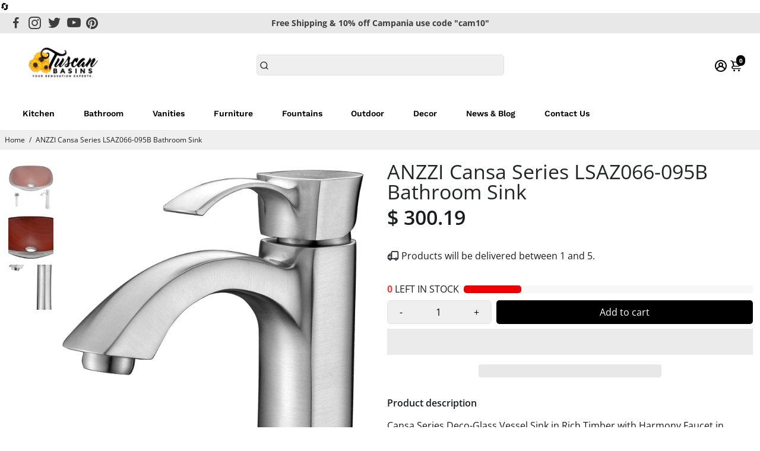

--- FILE ---
content_type: text/html; charset=utf-8
request_url: https://www.tuscanbasins.com/products/anzzi-lsaz066-095b
body_size: 87693
content:
<!doctype html>
<html>
  <head>
    <!-- Google Tag Manager -->
<script>(function(w,d,s,l,i){w[l]=w[l]||[];w[l].push({'gtm.start':
new Date().getTime(),event:'gtm.js'});var f=d.getElementsByTagName(s)[0],
j=d.createElement(s),dl=l!='dataLayer'?'&l='+l:'';j.async=true;j.src=
'https://www.googletagmanager.com/gtm.js?id='+i+dl;f.parentNode.insertBefore(j,f);
})(window,document,'script','dataLayer','GTM-P5653BD');</script>
<!-- End Google Tag Manager -->
<!--
888888b.                              888                88888888888 888                                      
888  "88b                             888                    888     888                                      
888  .88P                             888                    888     888                                      
8888888K.   .d88b.   .d88b.  .d8888b  888888 .d88b.  888d888 888     88888b.   .d88b.  88888b.d88b.   .d88b.  
888  "Y88b d88""88b d88""88b 88K      888   d8P  Y8b 888P"   888     888 "88b d8P  Y8b 888 "888 "88b d8P  Y8b 
888    888 888  888 888  888 "Y8888b. 888   88888888 888     888     888  888 88888888 888  888  888 88888888 
888   d88P Y88..88P Y88..88P      X88 Y88b. Y8b.     888     888     888  888 Y8b.     888  888  888 Y8b.     
8888888P"   "Y88P"   "Y88P"   88888P'  "Y888 "Y8888  888     888     888  888  "Y8888  888  888  888  "Y8888  
-->
    <title>
      ANZZI Cansa Series LSAZ066-095B Bathroom Sink
      &ndash; Tuscan Basins
    </title>
    
    <meta name="description" content="Cansa Series Deco-Glass Vessel Sink in Rich Timber with Harmony Faucet in Brushed NickelThe ANZZI Cansa Series sink is a traditionally crafted round vessel sink adorned in a Lustrous Blue Finish. Coupled with the ANZZI Harmony Vessel Sink Faucet, this combination provides pure elegance in any bathroom. Each ANZZI vesse" />
    
    <link rel="canonical" href="https://www.tuscanbasins.com/products/anzzi-lsaz066-095b" />
    <link href="https://static.boostertheme.co" rel="preconnect" crossorigin>
    <link rel="dns-prefetch" href="//static.boostertheme.co">
    <link href="https://theme.boostertheme.com" rel="preconnect" crossorigin>
    <link rel="dns-prefetch" href="//theme.boostertheme.com">
    <meta charset="utf-8">
    <meta http-equiv="X-UA-Compatible" content="IE=edge,chrome=1">
    <meta name="viewport" content="width=device-width,initial-scale=1,shrink-to-fit=no">

    


    <link rel="apple-touch-icon" sizes="180x180" href="//www.tuscanbasins.com/cdn/shop/files/Favicon_Logo_180x180_crop_center.png?v=1613685469">
    <link rel="icon" type="image/png" sizes="32x32" href="//www.tuscanbasins.com/cdn/shop/files/Favicon_Logo_32x32_crop_center.png?v=1613685469">
    <link rel="icon" type="image/png" sizes="16x16" href="//www.tuscanbasins.com/cdn/shop/files/Favicon_Logo_16x16_crop_center.png?v=1613685469">
    <link rel="manifest" href="//www.tuscanbasins.com/cdn/shop/t/41/assets/site.webmanifest?v=150762282249649914351696079499">
    <meta name="msapplication-TileColor" content="">
    <meta name="theme-color" content=">

<style>
  #fv-loading-icon {
    visibility: visible;
    position: absolute;
    display: flex;
    justify-content: center;
    align-items: center;
    font-family: system-ui, sans-serif;
    font-size: 190vw;
    line-height: 1;
    word-wrap: break-word;
    top: 0;
    left: 0;
    margin: 0;
    text-decoration: none;
    filter: none;
    transition: all 0s;
    transform: none;
    width: 99vw;
    height: 99vh;
    max-width: 99vw;
    max-height: 99vh;
    pointer-events: none;
    z-index: -99;
    overflow: hidden;
    opacity: 0.0001;
  }
</style>
<div id="fv-loading-icon">🔄</div>
<link rel="preload" href="//cdn.shopify.com/s/files/1/0693/0287/8457/files/global-script.js" as="script"> <script src="//cdn.shopify.com/s/files/1/0693/0287/8457/files/global-script.js" type="text/javascript"></script>


    <script>window.performance && window.performance.mark && window.performance.mark('shopify.content_for_header.start');</script><meta name="facebook-domain-verification" content="gxof0wmy5lqcm37ccpl0a77au7dkib">
<meta id="shopify-digital-wallet" name="shopify-digital-wallet" content="/12458765/digital_wallets/dialog">
<meta name="shopify-checkout-api-token" content="f72b8034517ca7d6e9b87d8c185f83f3">
<meta id="in-context-paypal-metadata" data-shop-id="12458765" data-venmo-supported="false" data-environment="production" data-locale="en_US" data-paypal-v4="true" data-currency="USD">
<link rel="alternate" type="application/json+oembed" href="https://www.tuscanbasins.com/products/anzzi-lsaz066-095b.oembed">
<script async="async" src="/checkouts/internal/preloads.js?locale=en-US"></script>
<link rel="preconnect" href="https://shop.app" crossorigin="anonymous">
<script async="async" src="https://shop.app/checkouts/internal/preloads.js?locale=en-US&shop_id=12458765" crossorigin="anonymous"></script>
<script id="apple-pay-shop-capabilities" type="application/json">{"shopId":12458765,"countryCode":"US","currencyCode":"USD","merchantCapabilities":["supports3DS"],"merchantId":"gid:\/\/shopify\/Shop\/12458765","merchantName":"Tuscan Basins","requiredBillingContactFields":["postalAddress","email","phone"],"requiredShippingContactFields":["postalAddress","email","phone"],"shippingType":"shipping","supportedNetworks":["visa","masterCard","amex","discover","elo","jcb"],"total":{"type":"pending","label":"Tuscan Basins","amount":"1.00"},"shopifyPaymentsEnabled":true,"supportsSubscriptions":true}</script>
<script id="shopify-features" type="application/json">{"accessToken":"f72b8034517ca7d6e9b87d8c185f83f3","betas":["rich-media-storefront-analytics"],"domain":"www.tuscanbasins.com","predictiveSearch":true,"shopId":12458765,"locale":"en"}</script>
<script>var Shopify = Shopify || {};
Shopify.shop = "discountoemaccessories.myshopify.com";
Shopify.locale = "en";
Shopify.currency = {"active":"USD","rate":"1.0"};
Shopify.country = "US";
Shopify.theme = {"name":"Tuscan | New Booster | OPT","id":132016144555,"schema_name":"Booster-6.1.0","schema_version":"6.1.0","theme_store_id":null,"role":"main"};
Shopify.theme.handle = "null";
Shopify.theme.style = {"id":null,"handle":null};
Shopify.cdnHost = "www.tuscanbasins.com/cdn";
Shopify.routes = Shopify.routes || {};
Shopify.routes.root = "/";</script>
<script type="module">!function(o){(o.Shopify=o.Shopify||{}).modules=!0}(window);</script>
<script>!function(o){function n(){var o=[];function n(){o.push(Array.prototype.slice.apply(arguments))}return n.q=o,n}var t=o.Shopify=o.Shopify||{};t.loadFeatures=n(),t.autoloadFeatures=n()}(window);</script>
<script>
  window.ShopifyPay = window.ShopifyPay || {};
  window.ShopifyPay.apiHost = "shop.app\/pay";
  window.ShopifyPay.redirectState = null;
</script>
<script id="shop-js-analytics" type="application/json">{"pageType":"product"}</script>
<script defer="defer" async type="module" src="//www.tuscanbasins.com/cdn/shopifycloud/shop-js/modules/v2/client.init-shop-cart-sync_C5BV16lS.en.esm.js"></script>
<script defer="defer" async type="module" src="//www.tuscanbasins.com/cdn/shopifycloud/shop-js/modules/v2/chunk.common_CygWptCX.esm.js"></script>
<script type="module">
  await import("//www.tuscanbasins.com/cdn/shopifycloud/shop-js/modules/v2/client.init-shop-cart-sync_C5BV16lS.en.esm.js");
await import("//www.tuscanbasins.com/cdn/shopifycloud/shop-js/modules/v2/chunk.common_CygWptCX.esm.js");

  window.Shopify.SignInWithShop?.initShopCartSync?.({"fedCMEnabled":true,"windoidEnabled":true});

</script>
<script>
  window.Shopify = window.Shopify || {};
  if (!window.Shopify.featureAssets) window.Shopify.featureAssets = {};
  window.Shopify.featureAssets['shop-js'] = {"shop-cart-sync":["modules/v2/client.shop-cart-sync_ZFArdW7E.en.esm.js","modules/v2/chunk.common_CygWptCX.esm.js"],"init-fed-cm":["modules/v2/client.init-fed-cm_CmiC4vf6.en.esm.js","modules/v2/chunk.common_CygWptCX.esm.js"],"shop-button":["modules/v2/client.shop-button_tlx5R9nI.en.esm.js","modules/v2/chunk.common_CygWptCX.esm.js"],"shop-cash-offers":["modules/v2/client.shop-cash-offers_DOA2yAJr.en.esm.js","modules/v2/chunk.common_CygWptCX.esm.js","modules/v2/chunk.modal_D71HUcav.esm.js"],"init-windoid":["modules/v2/client.init-windoid_sURxWdc1.en.esm.js","modules/v2/chunk.common_CygWptCX.esm.js"],"shop-toast-manager":["modules/v2/client.shop-toast-manager_ClPi3nE9.en.esm.js","modules/v2/chunk.common_CygWptCX.esm.js"],"init-shop-email-lookup-coordinator":["modules/v2/client.init-shop-email-lookup-coordinator_B8hsDcYM.en.esm.js","modules/v2/chunk.common_CygWptCX.esm.js"],"init-shop-cart-sync":["modules/v2/client.init-shop-cart-sync_C5BV16lS.en.esm.js","modules/v2/chunk.common_CygWptCX.esm.js"],"avatar":["modules/v2/client.avatar_BTnouDA3.en.esm.js"],"pay-button":["modules/v2/client.pay-button_FdsNuTd3.en.esm.js","modules/v2/chunk.common_CygWptCX.esm.js"],"init-customer-accounts":["modules/v2/client.init-customer-accounts_DxDtT_ad.en.esm.js","modules/v2/client.shop-login-button_C5VAVYt1.en.esm.js","modules/v2/chunk.common_CygWptCX.esm.js","modules/v2/chunk.modal_D71HUcav.esm.js"],"init-shop-for-new-customer-accounts":["modules/v2/client.init-shop-for-new-customer-accounts_ChsxoAhi.en.esm.js","modules/v2/client.shop-login-button_C5VAVYt1.en.esm.js","modules/v2/chunk.common_CygWptCX.esm.js","modules/v2/chunk.modal_D71HUcav.esm.js"],"shop-login-button":["modules/v2/client.shop-login-button_C5VAVYt1.en.esm.js","modules/v2/chunk.common_CygWptCX.esm.js","modules/v2/chunk.modal_D71HUcav.esm.js"],"init-customer-accounts-sign-up":["modules/v2/client.init-customer-accounts-sign-up_CPSyQ0Tj.en.esm.js","modules/v2/client.shop-login-button_C5VAVYt1.en.esm.js","modules/v2/chunk.common_CygWptCX.esm.js","modules/v2/chunk.modal_D71HUcav.esm.js"],"shop-follow-button":["modules/v2/client.shop-follow-button_Cva4Ekp9.en.esm.js","modules/v2/chunk.common_CygWptCX.esm.js","modules/v2/chunk.modal_D71HUcav.esm.js"],"checkout-modal":["modules/v2/client.checkout-modal_BPM8l0SH.en.esm.js","modules/v2/chunk.common_CygWptCX.esm.js","modules/v2/chunk.modal_D71HUcav.esm.js"],"lead-capture":["modules/v2/client.lead-capture_Bi8yE_yS.en.esm.js","modules/v2/chunk.common_CygWptCX.esm.js","modules/v2/chunk.modal_D71HUcav.esm.js"],"shop-login":["modules/v2/client.shop-login_D6lNrXab.en.esm.js","modules/v2/chunk.common_CygWptCX.esm.js","modules/v2/chunk.modal_D71HUcav.esm.js"],"payment-terms":["modules/v2/client.payment-terms_CZxnsJam.en.esm.js","modules/v2/chunk.common_CygWptCX.esm.js","modules/v2/chunk.modal_D71HUcav.esm.js"]};
</script>
<script>(function() {
  var isLoaded = false;
  function asyncLoad() {
    if (isLoaded) return;
    isLoaded = true;
    var urls = ["\/\/shopify.privy.com\/widget.js?shop=discountoemaccessories.myshopify.com","\/\/d1liekpayvooaz.cloudfront.net\/apps\/customizery\/customizery.js?shop=discountoemaccessories.myshopify.com","https:\/\/www.improvedcontactform.com\/icf.js?shop=discountoemaccessories.myshopify.com","https:\/\/my.fpcdn.me\/embed\/shopify\/discountoemaccessories.myshopify.com\/embed.js?v=490693\u0026shop=discountoemaccessories.myshopify.com"];
    for (var i = 0; i < urls.length; i++) {
      var s = document.createElement('script');
      s.type = 'text/javascript';
      s.async = true;
      s.src = urls[i];
      var x = document.getElementsByTagName('script')[0];
      x.parentNode.insertBefore(s, x);
    }
  };
  if(window.attachEvent) {
    window.attachEvent('onload', asyncLoad);
  } else {
    window.addEventListener('load', asyncLoad, false);
  }
})();</script>
<script id="__st">var __st={"a":12458765,"offset":-18000,"reqid":"00ed6f7c-6718-4192-b910-8824cfb1b467-1768720471","pageurl":"www.tuscanbasins.com\/products\/anzzi-lsaz066-095b","u":"04c806efa0bf","p":"product","rtyp":"product","rid":10586713173};</script>
<script>window.ShopifyPaypalV4VisibilityTracking = true;</script>
<script id="captcha-bootstrap">!function(){'use strict';const t='contact',e='account',n='new_comment',o=[[t,t],['blogs',n],['comments',n],[t,'customer']],c=[[e,'customer_login'],[e,'guest_login'],[e,'recover_customer_password'],[e,'create_customer']],r=t=>t.map((([t,e])=>`form[action*='/${t}']:not([data-nocaptcha='true']) input[name='form_type'][value='${e}']`)).join(','),a=t=>()=>t?[...document.querySelectorAll(t)].map((t=>t.form)):[];function s(){const t=[...o],e=r(t);return a(e)}const i='password',u='form_key',d=['recaptcha-v3-token','g-recaptcha-response','h-captcha-response',i],f=()=>{try{return window.sessionStorage}catch{return}},m='__shopify_v',_=t=>t.elements[u];function p(t,e,n=!1){try{const o=window.sessionStorage,c=JSON.parse(o.getItem(e)),{data:r}=function(t){const{data:e,action:n}=t;return t[m]||n?{data:e,action:n}:{data:t,action:n}}(c);for(const[e,n]of Object.entries(r))t.elements[e]&&(t.elements[e].value=n);n&&o.removeItem(e)}catch(o){console.error('form repopulation failed',{error:o})}}const l='form_type',E='cptcha';function T(t){t.dataset[E]=!0}const w=window,h=w.document,L='Shopify',v='ce_forms',y='captcha';let A=!1;((t,e)=>{const n=(g='f06e6c50-85a8-45c8-87d0-21a2b65856fe',I='https://cdn.shopify.com/shopifycloud/storefront-forms-hcaptcha/ce_storefront_forms_captcha_hcaptcha.v1.5.2.iife.js',D={infoText:'Protected by hCaptcha',privacyText:'Privacy',termsText:'Terms'},(t,e,n)=>{const o=w[L][v],c=o.bindForm;if(c)return c(t,g,e,D).then(n);var r;o.q.push([[t,g,e,D],n]),r=I,A||(h.body.append(Object.assign(h.createElement('script'),{id:'captcha-provider',async:!0,src:r})),A=!0)});var g,I,D;w[L]=w[L]||{},w[L][v]=w[L][v]||{},w[L][v].q=[],w[L][y]=w[L][y]||{},w[L][y].protect=function(t,e){n(t,void 0,e),T(t)},Object.freeze(w[L][y]),function(t,e,n,w,h,L){const[v,y,A,g]=function(t,e,n){const i=e?o:[],u=t?c:[],d=[...i,...u],f=r(d),m=r(i),_=r(d.filter((([t,e])=>n.includes(e))));return[a(f),a(m),a(_),s()]}(w,h,L),I=t=>{const e=t.target;return e instanceof HTMLFormElement?e:e&&e.form},D=t=>v().includes(t);t.addEventListener('submit',(t=>{const e=I(t);if(!e)return;const n=D(e)&&!e.dataset.hcaptchaBound&&!e.dataset.recaptchaBound,o=_(e),c=g().includes(e)&&(!o||!o.value);(n||c)&&t.preventDefault(),c&&!n&&(function(t){try{if(!f())return;!function(t){const e=f();if(!e)return;const n=_(t);if(!n)return;const o=n.value;o&&e.removeItem(o)}(t);const e=Array.from(Array(32),(()=>Math.random().toString(36)[2])).join('');!function(t,e){_(t)||t.append(Object.assign(document.createElement('input'),{type:'hidden',name:u})),t.elements[u].value=e}(t,e),function(t,e){const n=f();if(!n)return;const o=[...t.querySelectorAll(`input[type='${i}']`)].map((({name:t})=>t)),c=[...d,...o],r={};for(const[a,s]of new FormData(t).entries())c.includes(a)||(r[a]=s);n.setItem(e,JSON.stringify({[m]:1,action:t.action,data:r}))}(t,e)}catch(e){console.error('failed to persist form',e)}}(e),e.submit())}));const S=(t,e)=>{t&&!t.dataset[E]&&(n(t,e.some((e=>e===t))),T(t))};for(const o of['focusin','change'])t.addEventListener(o,(t=>{const e=I(t);D(e)&&S(e,y())}));const B=e.get('form_key'),M=e.get(l),P=B&&M;t.addEventListener('DOMContentLoaded',(()=>{const t=y();if(P)for(const e of t)e.elements[l].value===M&&p(e,B);[...new Set([...A(),...v().filter((t=>'true'===t.dataset.shopifyCaptcha))])].forEach((e=>S(e,t)))}))}(h,new URLSearchParams(w.location.search),n,t,e,['guest_login'])})(!0,!0)}();</script>
<script integrity="sha256-4kQ18oKyAcykRKYeNunJcIwy7WH5gtpwJnB7kiuLZ1E=" data-source-attribution="shopify.loadfeatures" defer="defer" src="//www.tuscanbasins.com/cdn/shopifycloud/storefront/assets/storefront/load_feature-a0a9edcb.js" crossorigin="anonymous"></script>
<script crossorigin="anonymous" defer="defer" src="//www.tuscanbasins.com/cdn/shopifycloud/storefront/assets/shopify_pay/storefront-65b4c6d7.js?v=20250812"></script>
<script data-source-attribution="shopify.dynamic_checkout.dynamic.init">var Shopify=Shopify||{};Shopify.PaymentButton=Shopify.PaymentButton||{isStorefrontPortableWallets:!0,init:function(){window.Shopify.PaymentButton.init=function(){};var t=document.createElement("script");t.src="https://www.tuscanbasins.com/cdn/shopifycloud/portable-wallets/latest/portable-wallets.en.js",t.type="module",document.head.appendChild(t)}};
</script>
<script data-source-attribution="shopify.dynamic_checkout.buyer_consent">
  function portableWalletsHideBuyerConsent(e){var t=document.getElementById("shopify-buyer-consent"),n=document.getElementById("shopify-subscription-policy-button");t&&n&&(t.classList.add("hidden"),t.setAttribute("aria-hidden","true"),n.removeEventListener("click",e))}function portableWalletsShowBuyerConsent(e){var t=document.getElementById("shopify-buyer-consent"),n=document.getElementById("shopify-subscription-policy-button");t&&n&&(t.classList.remove("hidden"),t.removeAttribute("aria-hidden"),n.addEventListener("click",e))}window.Shopify?.PaymentButton&&(window.Shopify.PaymentButton.hideBuyerConsent=portableWalletsHideBuyerConsent,window.Shopify.PaymentButton.showBuyerConsent=portableWalletsShowBuyerConsent);
</script>
<script>
  function portableWalletsCleanup(e){e&&e.src&&console.error("Failed to load portable wallets script "+e.src);var t=document.querySelectorAll("shopify-accelerated-checkout .shopify-payment-button__skeleton, shopify-accelerated-checkout-cart .wallet-cart-button__skeleton"),e=document.getElementById("shopify-buyer-consent");for(let e=0;e<t.length;e++)t[e].remove();e&&e.remove()}function portableWalletsNotLoadedAsModule(e){e instanceof ErrorEvent&&"string"==typeof e.message&&e.message.includes("import.meta")&&"string"==typeof e.filename&&e.filename.includes("portable-wallets")&&(window.removeEventListener("error",portableWalletsNotLoadedAsModule),window.Shopify.PaymentButton.failedToLoad=e,"loading"===document.readyState?document.addEventListener("DOMContentLoaded",window.Shopify.PaymentButton.init):window.Shopify.PaymentButton.init())}window.addEventListener("error",portableWalletsNotLoadedAsModule);
</script>

<script type="module" src="https://www.tuscanbasins.com/cdn/shopifycloud/portable-wallets/latest/portable-wallets.en.js" onError="portableWalletsCleanup(this)" crossorigin="anonymous"></script>
<script nomodule>
  document.addEventListener("DOMContentLoaded", portableWalletsCleanup);
</script>

<link id="shopify-accelerated-checkout-styles" rel="stylesheet" media="screen" href="https://www.tuscanbasins.com/cdn/shopifycloud/portable-wallets/latest/accelerated-checkout-backwards-compat.css" crossorigin="anonymous">
<style id="shopify-accelerated-checkout-cart">
        #shopify-buyer-consent {
  margin-top: 1em;
  display: inline-block;
  width: 100%;
}

#shopify-buyer-consent.hidden {
  display: none;
}

#shopify-subscription-policy-button {
  background: none;
  border: none;
  padding: 0;
  text-decoration: underline;
  font-size: inherit;
  cursor: pointer;
}

#shopify-subscription-policy-button::before {
  box-shadow: none;
}

      </style>

<script>window.performance && window.performance.mark && window.performance.mark('shopify.content_for_header.end');</script>

    <style>
               @font-face {
  font-family: Arimo;
  font-weight: 700;
  font-style: normal;
  src: url("//www.tuscanbasins.com/cdn/fonts/arimo/arimo_n7.1d2d0638e6a1228d86beb0e10006e3280ccb2d04.woff2") format("woff2"),
       url("//www.tuscanbasins.com/cdn/fonts/arimo/arimo_n7.f4b9139e8eac4a17b38b8707044c20f54c3be479.woff") format("woff");
font-display: swap;}
      @font-face {
  font-family: "Open Sans";
  font-weight: 400;
  font-style: normal;
  src: url("//www.tuscanbasins.com/cdn/fonts/open_sans/opensans_n4.c32e4d4eca5273f6d4ee95ddf54b5bbb75fc9b61.woff2") format("woff2"),
       url("//www.tuscanbasins.com/cdn/fonts/open_sans/opensans_n4.5f3406f8d94162b37bfa232b486ac93ee892406d.woff") format("woff");
font-display: swap;}
     @font-face {
  font-family: "Open Sans";
  font-weight: 600;
  font-style: normal;
  src: url("//www.tuscanbasins.com/cdn/fonts/open_sans/opensans_n6.15aeff3c913c3fe570c19cdfeed14ce10d09fb08.woff2") format("woff2"),
       url("//www.tuscanbasins.com/cdn/fonts/open_sans/opensans_n6.14bef14c75f8837a87f70ce22013cb146ee3e9f3.woff") format("woff");
font-display: swap;}
     @font-face {
  font-family: "Open Sans";
  font-weight: 700;
  font-style: normal;
  src: url("//www.tuscanbasins.com/cdn/fonts/open_sans/opensans_n7.a9393be1574ea8606c68f4441806b2711d0d13e4.woff2") format("woff2"),
       url("//www.tuscanbasins.com/cdn/fonts/open_sans/opensans_n7.7b8af34a6ebf52beb1a4c1d8c73ad6910ec2e553.woff") format("woff");
font-display: swap;}
 :root{--baseFont: "Open Sans", sans-serif;--titleFont: Arimo, sans-serif;--smallFontSize: 14px;--baseFontSize: 16px;--mediumFontSize: 34px;--mediumSubtitleFontSize: 27.2px;--bigFontSize: 48px;--headingFontSize: 34px;--subHeadingFontSize: 18px;--bodyBackgroundColor: #FFFFFF;--textColor:  #191d21;--titleColor: #202626;--secondaryBodyBackgroundColor: #EFEFEF;--secondaryTextColor: #686363;--linkColor: #191d21;--gLinkColor: #191d21;--accentColor: #000000;--accentColor005: rgba(0, 0, 0, 0.05);--accentColor01: rgba(0, 0, 0, 0.1);--accentColor025: rgba(0, 0, 0, 0.25);--accentColor05: rgba(0, 0, 0, 0.5);--accentColor075: rgba(0, 0, 0, 0.75);--accentTextColor: #FFFFFF;--secondaryAccentColor: #ffffff;--secondaryAccentTextColor: #000000;--disabledBackgroundColor: ;--disabledTextColor: ;--alertColor: #EF0000;--alertColor005: rgba(239, 0, 0, 0.05);--borderRadius: 0px;--borderRadiusSmall: 5px;--cardPadding: 6px;--maxwidth:1280px;;--inputFill: #EFEFEF;--inputContent: #000000}*{box-sizing:border-box;backface-visibility:hidden}html{-webkit-text-size-adjust:100%}body{margin:0}main{display:block}hr{box-sizing:content-box;height:0;overflow:visible}pre{font-family:monospace, monospace;font-size:1em}a{background-color:transparent}abbr[title]{border-bottom:none;text-decoration:underline;text-decoration:underline dotted}b,strong{font-weight:bolder}code,kbd,samp{font-family:monospace, monospace;font-size:1em}small{font-size:80%}sub,sup{font-size:75%;line-height:0;position:relative;vertical-align:baseline}sub{bottom:-0.25em}sup{top:-0.5em}img{border-style:none;max-width:100%;height:auto}button,input,optgroup,select,textarea{font-family:inherit;font-size:100%;line-height:1.15;margin:0;background:var(--inputFill);color:var(--inputContent);border:1px solid #e2e2e2;border-radius:var(--borderRadiusSmall)}button:hover,select:hover{cursor:pointer}button,input{overflow:visible}button,select{text-transform:none}button,[type="button"],[type="reset"],[type="submit"]{-webkit-appearance:button}button::-moz-focus-inner,[type="button"]::-moz-focus-inner,[type="reset"]::-moz-focus-inner,[type="submit"]::-moz-focus-inner{border-style:none;padding:0}button:-moz-focusring,[type="button"]:-moz-focusring,[type="reset"]:-moz-focusring,[type="submit"]:-moz-focusring{outline:1px dotted ButtonText}fieldset{padding:0.35em 0.75em 0.625em}legend{box-sizing:border-box;color:inherit;display:table;max-width:100%;padding:0;white-space:normal}progress{vertical-align:baseline}textarea{overflow:auto}[type="checkbox"],[type="radio"]{box-sizing:border-box;padding:0}[type="number"]::-webkit-inner-spin-button,[type="number"]::-webkit-outer-spin-button{height:auto}[type="search"]{-webkit-appearance:textfield;outline-offset:-2px}[type="search"]::-webkit-search-decoration{-webkit-appearance:none}::-webkit-file-upload-button{-webkit-appearance:button;font:inherit}details{display:block}summary{display:list-item}template{display:none}[hidden]{display:none}:focus{outline:0}select:focus,input:focus{border:1px solid darken(#e2e2e2, 20%)}[class^="col"] p{width:100%}.container-fluid,.container{margin-right:auto;margin-left:auto}.row-container{margin:auto auto}.row{position:relative;display:-webkit-box;display:-ms-flexbox;display:flex;-webkit-box-flex:0;-ms-flex:0 1 auto;flex:0 1 auto;-webkit-box-orient:horizontal;-webkit-box-direction:normal;-ms-flex-direction:row;flex-direction:row;-ms-flex-wrap:wrap;flex-wrap:wrap;width:100%}.row.reverse{-webkit-box-orient:horizontal;-webkit-box-direction:reverse;-ms-flex-direction:row-reverse;flex-direction:row-reverse}.col.reverse{-webkit-box-orient:vertical;-webkit-box-direction:reverse;-ms-flex-direction:column-reverse;flex-direction:column-reverse}.hide{display:none !important}.col-min,.col,.col-1,.col-2,.col-3,.col-4,.col-5,.col-6,.col-7,.col-8,.col-9,.col-10,.col-11,.col-12,.col-offset-0,.col-offset-1,.col-offset-2,.col-offset-3,.col-offset-4,.col-offset-5,.col-offset-6,.col-offset-7,.col-offset-8,.col-offset-9,.col-offset-10,.col-offset-11,.col-offset-12{display:flex;-webkit-box-flex:0;-ms-flex:0 0 auto;flex:0 0 auto;padding-right:12px;padding-left:12px}.col-min{max-width:100%}.col{-webkit-box-flex:1;-ms-flex-positive:1;flex-grow:1;-ms-flex-preferred-size:0;flex-basis:0;max-width:100%}.col-1{-ms-flex-preferred-size:8.33333333%;flex-basis:8.33333333%;max-width:8.33333333%}.col-2{-ms-flex-preferred-size:16.66666667%;flex-basis:16.66666667%;max-width:16.66666667%}.col-3{-ms-flex-preferred-size:25%;flex-basis:25%;max-width:25%}.col-4{-ms-flex-preferred-size:33.33333333%;flex-basis:33.33333333%;max-width:33.33333333%}.col-5{-ms-flex-preferred-size:41.66666667%;flex-basis:41.66666667%;max-width:41.66666667%}.col-6{-ms-flex-preferred-size:50%;flex-basis:50%;max-width:50%}.col-7{-ms-flex-preferred-size:58.33333333%;flex-basis:58.33333333%;max-width:58.33333333%}.col-8{-ms-flex-preferred-size:66.66666667%;flex-basis:66.66666667%;max-width:66.66666667%}.col-9{-ms-flex-preferred-size:75%;flex-basis:75%;max-width:75%}.col-10{-ms-flex-preferred-size:83.33333333%;flex-basis:83.33333333%;max-width:83.33333333%}.col-11{-ms-flex-preferred-size:91.66666667%;flex-basis:91.66666667%;max-width:91.66666667%}.col-12{-ms-flex-preferred-size:100%;flex-basis:100%;max-width:100%}.col-offset-0{margin-left:0}.col-offset-1{margin-left:8.33333333%}.col-offset-2{margin-left:16.66666667%}.col-offset-3{margin-left:25%}.col-offset-4{margin-left:33.33333333%}.col-offset-5{margin-left:41.66666667%}.col-offset-6{margin-left:50%}.col-offset-7{margin-left:58.33333333%}.col-offset-8{margin-left:66.66666667%}.col-offset-9{margin-left:75%}.col-offset-10{margin-left:83.33333333%}.col-offset-11{margin-left:91.66666667%}.start{-webkit-box-pack:start;-ms-flex-pack:start;justify-content:flex-start;justify-items:flex-start;text-align:left;text-align:start}.center{-webkit-box-pack:center;-ms-flex-pack:center;justify-content:center;justify-items:center;text-align:center}.end{-webkit-box-pack:end;-ms-flex-pack:end;justify-content:flex-end;justify-items:flex-end;text-align:right;text-align:end}.top{-webkit-box-align:start;-ms-flex-align:start;align-items:flex-start;align-content:flex-start}.middle{-webkit-box-align:center;-ms-flex-align:center;align-items:center;align-content:center}.bottom{-webkit-box-align:end;-ms-flex-align:end;align-items:flex-end;align-content:flex-end}.around{-ms-flex-pack:distribute;justify-content:space-around}.between{-webkit-box-pack:justify;-ms-flex-pack:justify;justify-content:space-between}.first{-webkit-box-ordinal-group:0;-ms-flex-order:-1;order:-1}.last{-webkit-box-ordinal-group:2;-ms-flex-order:1;order:1}@media only screen and (min-width: 600px){.col-sm-min,.col-sm,.col-sm-1,.col-sm-2,.col-sm-3,.col-sm-4,.col-sm-5,.col-sm-6,.col-sm-7,.col-sm-8,.col-sm-9,.col-sm-10,.col-sm-11,.col-sm-12,.col-sm-offset-0,.col-sm-offset-1,.col-sm-offset-2,.col-sm-offset-3,.col-sm-offset-4,.col-sm-offset-5,.col-sm-offset-6,.col-sm-offset-7,.col-sm-offset-8,.col-sm-offset-9,.col-sm-offset-10,.col-sm-offset-11,.col-sm-offset-12{display:flex;-webkit-box-flex:0;-ms-flex:0 0 auto;flex:0 0 auto;padding-right:12px;padding-left:12px}.col-sm{-webkit-box-flex:1;-ms-flex-positive:1;flex-grow:1;-ms-flex-preferred-size:0;flex-basis:0;max-width:100%}.col-sm-1{-ms-flex-preferred-size:8.33333333%;flex-basis:8.33333333%;max-width:8.33333333%}.col-sm-2{-ms-flex-preferred-size:16.66666667%;flex-basis:16.66666667%;max-width:16.66666667%}.col-sm-3{-ms-flex-preferred-size:25%;flex-basis:25%;max-width:25%}.col-sm-4{-ms-flex-preferred-size:33.33333333%;flex-basis:33.33333333%;max-width:33.33333333%}.col-sm-5{-ms-flex-preferred-size:41.66666667%;flex-basis:41.66666667%;max-width:41.66666667%}.col-sm-6{-ms-flex-preferred-size:50%;flex-basis:50%;max-width:50%}.col-sm-7{-ms-flex-preferred-size:58.33333333%;flex-basis:58.33333333%;max-width:58.33333333%}.col-sm-8{-ms-flex-preferred-size:66.66666667%;flex-basis:66.66666667%;max-width:66.66666667%}.col-sm-9{-ms-flex-preferred-size:75%;flex-basis:75%;max-width:75%}.col-sm-10{-ms-flex-preferred-size:83.33333333%;flex-basis:83.33333333%;max-width:83.33333333%}.col-sm-11{-ms-flex-preferred-size:91.66666667%;flex-basis:91.66666667%;max-width:91.66666667%}.col-sm-12{-ms-flex-preferred-size:100%;flex-basis:100%;max-width:100%}.col-sm-offset-0{margin-left:0}.col-sm-offset-1{margin-left:8.33333333%}.col-sm-offset-2{margin-left:16.66666667%}.col-sm-offset-3{margin-left:25%}.col-sm-offset-4{margin-left:33.33333333%}.col-sm-offset-5{margin-left:41.66666667%}.col-sm-offset-6{margin-left:50%}.col-sm-offset-7{margin-left:58.33333333%}.col-sm-offset-8{margin-left:66.66666667%}.col-sm-offset-9{margin-left:75%}.col-sm-offset-10{margin-left:83.33333333%}.col-sm-offset-11{margin-left:91.66666667%}.start-sm{-webkit-box-pack:start;-ms-flex-pack:start;justify-content:flex-start;text-align:left;text-align:start}.center-sm{-webkit-box-pack:center;-ms-flex-pack:center;justify-content:center;text-align:center}.end-sm{-webkit-box-pack:end;-ms-flex-pack:end;justify-content:flex-end;text-align:right;text-align:end}.top-sm{-webkit-box-align:start;-ms-flex-align:start;align-items:flex-start}.middle-sm{-webkit-box-align:center;-ms-flex-align:center;align-items:center}.bottom-sm{-webkit-box-align:end;-ms-flex-align:end;align-items:flex-end}.around-sm{-ms-flex-pack:distribute;justify-content:space-around}.between-sm{-webkit-box-pack:justify;-ms-flex-pack:justify;justify-content:space-between}.first-sm{-webkit-box-ordinal-group:0;-ms-flex-order:-1;order:-1}.last-sm{-webkit-box-ordinal-group:2;-ms-flex-order:1;order:1}}@media only screen and (min-width: 768px){.col-md-min,.col-md,.col-md-1,.col-md-2,.col-md-3,.col-md-4,.col-md-5,.col-md-6,.col-md-7,.col-md-8,.col-md-9,.col-md-10,.col-md-11,.col-md-12,.col-md-1-5,.col-md-offset-0,.col-md-offset-1,.col-md-offset-2,.col-md-offset-3,.col-md-offset-4,.col-md-offset-5,.col-md-offset-6,.col-md-offset-7,.col-md-offset-8,.col-md-offset-9,.col-md-offset-10,.col-md-offset-11,.col-md-offset-12{display:flex;-webkit-box-flex:0;-ms-flex:0 0 auto;flex:0 0 auto;padding-right:12px;padding-left:12px}.col-md{-webkit-box-flex:1;-ms-flex-positive:1;flex-grow:1;-ms-flex-preferred-size:0;flex-basis:0;max-width:100%}.col-md-1-5{-ms-flex-preferred-size:20%;flex-basis:20%;max-width:20%}.col-md-1{-ms-flex-preferred-size:8.33333333%;flex-basis:8.33333333%;max-width:8.33333333%}.col-md-2{-ms-flex-preferred-size:16.66666667%;flex-basis:16.66666667%;max-width:16.66666667%}.col-md-3{-ms-flex-preferred-size:25%;flex-basis:25%;max-width:25%}.col-md-4{-ms-flex-preferred-size:33.33333333%;flex-basis:33.33333333%;max-width:33.33333333%}.col-md-5{-ms-flex-preferred-size:41.66666667%;flex-basis:41.66666667%;max-width:41.66666667%}.col-md-6{-ms-flex-preferred-size:50%;flex-basis:50%;max-width:50%}.col-md-7{-ms-flex-preferred-size:58.33333333%;flex-basis:58.33333333%;max-width:58.33333333%}.col-md-8{-ms-flex-preferred-size:66.66666667%;flex-basis:66.66666667%;max-width:66.66666667%}.col-md-9{-ms-flex-preferred-size:75%;flex-basis:75%;max-width:75%}.col-md-10{-ms-flex-preferred-size:83.33333333%;flex-basis:83.33333333%;max-width:83.33333333%}.col-md-11{-ms-flex-preferred-size:91.66666667%;flex-basis:91.66666667%;max-width:91.66666667%}.col-md-12{-ms-flex-preferred-size:100%;flex-basis:100%;max-width:100%}.col-md-offset-0{margin-left:0}.col-md-offset-1{margin-left:8.33333333%}.col-md-offset-2{margin-left:16.66666667%}.col-md-offset-3{margin-left:25%}.col-md-offset-4{margin-left:33.33333333%}.col-md-offset-5{margin-left:41.66666667%}.col-md-offset-6{margin-left:50%}.col-md-offset-7{margin-left:58.33333333%}.col-md-offset-8{margin-left:66.66666667%}.col-md-offset-9{margin-left:75%}.col-md-offset-10{margin-left:83.33333333%}.col-md-offset-11{margin-left:91.66666667%}.start-md{-webkit-box-pack:start;-ms-flex-pack:start;justify-content:flex-start;text-align:left;text-align:start}.center-md{-webkit-box-pack:center;-ms-flex-pack:center;justify-content:center;text-align:center}.end-md{-webkit-box-pack:end;-ms-flex-pack:end;justify-content:flex-end;text-align:right;text-align:end}.top-md{-webkit-box-align:start;-ms-flex-align:start;align-items:flex-start}.middle-md{-webkit-box-align:center;-ms-flex-align:center;align-items:center}.bottom-md{-webkit-box-align:end;-ms-flex-align:end;align-items:flex-end}.around-md{-ms-flex-pack:distribute;justify-content:space-around}.between-md{-webkit-box-pack:justify;-ms-flex-pack:justify;justify-content:space-between}.first-md{-webkit-box-ordinal-group:0;-ms-flex-order:-1;order:-1}.last-md{-webkit-box-ordinal-group:2;-ms-flex-order:1;order:1}}@media only screen and (min-width: 1024px){.col-lg-min,.col-lg,.col-lg-1,.col-lg-2,.col-lg-3,.col-lg-4,.col-lg-5,.col-lg-1-5,.col-lg-6,.col-lg-7,.col-lg-8,.col-lg-9,.col-lg-10,.col-lg-11,.col-lg-12,.col-lg-offset-0,.col-lg-offset-1,.col-lg-offset-2,.col-lg-offset-3,.col-lg-offset-4,.col-lg-offset-5,.col-lg-offset-6,.col-lg-offset-7,.col-lg-offset-8,.col-lg-offset-9,.col-lg-offset-10,.col-lg-offset-11,.col-lg-offset-12{display:flex;-webkit-box-flex:0;-ms-flex:0 0 auto;flex:0 0 auto;padding-right:12px;padding-left:12px}.col-lg{-webkit-box-flex:1;-ms-flex-positive:1;flex-grow:1;-ms-flex-preferred-size:0;flex-basis:0;max-width:100%}.col-lg-1{-ms-flex-preferred-size:8.33333333%;flex-basis:8.33333333%;max-width:8.33333333%}.col-lg-2{-ms-flex-preferred-size:16.66666667%;flex-basis:16.66666667%;max-width:16.66666667%}.col-lg-1-5{-ms-flex-preferred-size:20%;flex-basis:20%;max-width:20%}.col-lg-3{-ms-flex-preferred-size:25%;flex-basis:25%;max-width:25%}.col-lg-4{-ms-flex-preferred-size:33.33333333%;flex-basis:33.33333333%;max-width:33.33333333%}.col-lg-5{-ms-flex-preferred-size:41.66666667%;flex-basis:41.66666667%;max-width:41.66666667%}.col-lg-6{-ms-flex-preferred-size:50%;flex-basis:50%;max-width:50%}.col-lg-7{-ms-flex-preferred-size:58.33333333%;flex-basis:58.33333333%;max-width:58.33333333%}.col-lg-8{-ms-flex-preferred-size:66.66666667%;flex-basis:66.66666667%;max-width:66.66666667%}.col-lg-9{-ms-flex-preferred-size:75%;flex-basis:75%;max-width:75%}.col-lg-10{-ms-flex-preferred-size:83.33333333%;flex-basis:83.33333333%;max-width:83.33333333%}.col-lg-11{-ms-flex-preferred-size:91.66666667%;flex-basis:91.66666667%;max-width:91.66666667%}.col-lg-12{-ms-flex-preferred-size:100%;flex-basis:100%;max-width:100%}.col-lg-offset-0{margin-left:0}.col-lg-offset-1{margin-left:8.33333333%}.col-lg-offset-2{margin-left:16.66666667%}.col-lg-offset-3{margin-left:25%}.col-lg-offset-4{margin-left:33.33333333%}.col-lg-offset-5{margin-left:41.66666667%}.col-lg-offset-6{margin-left:50%}.col-lg-offset-7{margin-left:58.33333333%}.col-lg-offset-8{margin-left:66.66666667%}.col-lg-offset-9{margin-left:75%}.col-lg-offset-10{margin-left:83.33333333%}.col-lg-offset-11{margin-left:91.66666667%}.start-lg{-webkit-box-pack:start;-ms-flex-pack:start;justify-content:flex-start;text-align:left;text-align:start}.center-lg{-webkit-box-pack:center;-ms-flex-pack:center;justify-content:center;text-align:center}.end-lg{-webkit-box-pack:end;-ms-flex-pack:end;justify-content:flex-end;text-align:right;text-align:end}.top-lg{-webkit-box-align:start;-ms-flex-align:start;align-items:flex-start}.middle-lg{-webkit-box-align:center;-ms-flex-align:center;align-items:center}.bottom-lg{-webkit-box-align:end;-ms-flex-align:end;align-items:flex-end}.around-lg{-ms-flex-pack:distribute;justify-content:space-around}.between-lg{-webkit-box-pack:justify;-ms-flex-pack:justify;justify-content:space-between}.first-lg{-webkit-box-ordinal-group:0;-ms-flex-order:-1;order:-1}.last-lg{-webkit-box-ordinal-group:2;-ms-flex-order:1;order:1}}.primaryCombo{background-color:var(--accentColor);color:var(--accentTextColor)}.primaryCombo--reversed{background-color:var(--accentTextColor);color:var(--accentColor)}.secondaryCombo{background-color:var(--secondaryAccentColor);color:var(--secondaryAccentTextColor)}.secondaryCombo--reversed{background-color:var(--secondaryAccentTextColor);color:var(--secondaryAccentColor)}.unflex{display:block}.flex{display:flex}::-moz-selection{color:var(--accentTextColor);background:var(--accentColor)}::selection{color:var(--accentTextColor);background:var(--accentColor)}table{border:1px inset transparent;border-collapse:collapse}td,th{padding:16px}tr{transition:background-color 0.15s}tr:nth-child(even){background-color:rgba(239, 239, 239, 0.85);color:var(--secondaryTextColor)}tr:hover{background-color:var(--secondaryBodyBackgroundColor)}.h-reset,.h-reset--all h1,.h-reset--all h2,.h-reset--all h3,.h-reset--all h4,.h-reset--all h5,.h-reset--all h6{margin:0;line-height:1em;font-weight:normal}.urgency__text span p{margin:0}h1,h2,h3{font-family:var(--titleFont)}h1,h2{font-weight:700;color:var(--titleColor)}p,span{color:var(--textColor)}.p-reset,.p-reset--all p{line-height:1.35em;margin:0}a{color:var(--linkColor)}a:not(.button):hover{color:var(--accentColor)}.inherit .s__block *:not(.button):not(.tag):not(.countdown),.footer.inherit *:not(.button),.subfooter.inherit *:not(.button),.info-bar *,.bcard--default .inherit *,.slide .inherit *,.banner.inherit *{color:inherit}.max-width,.layout__boxed,.layout__stretchBg>.layout__content{max-width:var(--maxwidth);margin-right:auto;margin-left:auto;width:100%;position:relative}.raw__content{padding-left:0.75rem;padding-right:0.75rem}.layout__boxed>.layout__content,.layout__stretchContent>.layout__content{margin-right:auto;margin-left:auto;width:100%;position:relative}html,body{height:100%}.container{min-height:100vh;display:flex;flex-direction:column}main{display:flex;flex-direction:column;flex:1 1 auto}.wrapper--bottom{margin-top:auto;padding-top:48px}body{font-family:var(--baseFont);font-weight:400;font-size:var(--baseFontSize);background:var(--bodyBackgroundColor);color:var(--textColor)}input{border-radius:var(--borderRadiusSmall)}.svg-icon{height:20px;width:20px;max-height:100%;fill:currentColor}.icon-link{height:100%;line-height:0;max-height:20px;margin:0px 4px !important}.icon-link .uil{font-size:25px;color:currentColor}.icon-link .uil.uil-facebook-f{font-size:22px}.icon-link .uil.uil-whatsapp{font-size:23px;line-height:20px}.icon-link .uil::before{line-height:20px;margin:0px !important;padding:0px}.overlay{position:absolute;width:100%;height:100%;top:0;left:0}.self__align--center{align-self:center}.self__align--top{align-self:flex-start}.self__align--bottom{align-self:flex-end}.self__justify--start{justify-self:flex-start}.self__justify--center{justify-self:center}.self__justify--end{justify-self:flex-end}.border-radius{border-radius:var(--borderRadius)}.border-radius--small{border-radius:var(--borderRadiusSmall)}.margin__vertical{margin-top:12px;margin-bottom:12px}.margin__horizontal{margin-left:12px;margin-right:12px}.margin--4{margin:4px}.margin__bottom--12{margin-bottom:12px}.margin__horizontal--4{margin-left:4px;margin-right:4px}.margin--8{margin:8px}.margin--16{margin:16px}.padding__horizontal{padding-left:12px;padding-right:12px}.padding__vertical{padding-top:12px;padding-bottom:12px}.bg__top{background-position:top}.bg__bottom{background-position:bottom}.bg__middle{background-position:center}.disable-select{-webkit-touch-callout:none;-webkit-user-select:none;-khtml-user-select:none;-moz-user-select:none;-ms-user-select:none;user-select:none}.fancy-scroll::-webkit-scrollbar{width:3px}.fancy-scroll::-webkit-scrollbar-track{background:#f1f1f1}.fancy-scroll::-webkit-scrollbar-thumb{background:#888}.fancy-scroll::-webkit-scrollbar-thumb:hover{background:#555}.hidden-scroll::-webkit-scrollbar{width:0px}.hidden-scroll::-webkit-scrollbar-track{background:transparent}.hidden-scroll::-webkit-scrollbar-thumb{background:transparent}.hidden-scroll::-webkit-scrollbar-thumb:hover{background:transparent}select{padding:0.5rem;border-radius:var(--borderRadiusSmall);font-size:var(--smallFontSize)}.booster__popup--holder{position:fixed;right:10px;top:10px;z-index:99;max-width:calc(100% - 20px)}.booster__popup{opacity:0;padding:10px;margin-top:10px;max-width:100%;display:block;text-decoration:none !important}.booster__popup--error{background:var(--alertColor);color:var(--accentTextColor) !important}.booster__popup--info,.booster__popup--success{background:var(--accentColor);color:var(--accentTextColor) !important}.booster__popup--warning{background:#ffe58e;color:black !important}.banner{margin-bottom:24px;padding:24px}.description--collapse{display:-webkit-box;-webkit-box-orient:vertical;overflow:hidden;-webkit-line-clamp:1;text-overflow:ellipsis}.description--collapse>*:not(style):not(script){display:inline-block;min-width:100%}.readMore__toggle{margin-top:12px;display:inline-block}.readMore__toggle:hover{cursor:pointer}.readMore__toggle::after{content:' more'}.pagination{margin:24px 0px}.pagination__page{margin:0px 4px !important;padding:6px 12px;text-decoration:none;transition:all 0.15s;border-radius:var(--borderRadiusSmall)}.pagination__page .uil::before{margin:0px !important}.pagination__page:hover{color:var(--accentColor);background:rgba(0, 0, 0, 0.1)}.pagination__page--current,.pagination__page--current:hover{color:var(--accentTextColor);background:var(--accentColor)}@media screen and (max-width: 767px){.pagination__page{padding:6px}}[data-bstr-slide-holder]{overflow:hidden;overflow-x:scroll;-ms-overflow-style:none;scrollbar-width:none;scroll-behavior:smooth;scroll-snap-type:x mandatory;display:flex;flex-wrap:nowrap}[data-bstr-slide-holder]::-webkit-scrollbar{display:none}[data-bstr-slider-orientation="vertical"]{overflow:hidden;overflow-y:scroll;scroll-snap-type:y mandatory;padding-left:0;scroll-padding-left:0;flex-direction:column}[data-bstr-slide]{scroll-snap-align:start}.nav__utils{justify-content:flex-end}.page__header .logo--transparent{display:none}.header__plist--item{display:flex;margin-bottom:0.5rem}.header__plist--item>a{flex-shrink:0}.header__plist--image{height:80px;width:80px;object-fit:cover;flex-shrink:0;margin-right:0.5rem}.header__plist--name{display:block;margin-bottom:0.35rem;white-space:normal}.header__utility>*:hover,.header__utility .uil:hover{cursor:pointer;color:var(--accent)}.header__utility>*:not(:first-child){margin-left:.15rem}.search__icon{color:inherit}#user__button:checked+.user__holder,#i18n__button:checked+.i18n__holder{height:auto;padding:24px;opacity:1}#user__button:checked+.user__holder{padding-bottom:16px}#user__button:checked ~ .overlay,#i18n__button:checked ~ .overlay{display:block;background:black;opacity:.2}.user__button label,.i18n__button label{position:relative;z-index:1}.user__holder,.i18n__holder{position:absolute;margin-top:12px;background:var(--bodyBackgroundColor);min-width:200px;right:0px;box-shadow:0px 0px 10px rgba(0,0,0,0.08);text-align:left;display:block;height:0;overflow:hidden;opacity:0;transition:opacity 0.25s;padding:0px;z-index:999;color:var(--textColor);font-size:initial}.user__button .overlay,.i18n__button .overlay{position:fixed;z-index:0;display:none}.user__link{display:block;text-decoration:none;margin-bottom:12px !important}.user__link .uil{font-size:1.1em;margin-right:6px}.i18n__title{display:block;margin-bottom:8px !important;text-transform:uppercase;font-size:13px;font-weight:600}.i18n__title:last-of-type{margin-top:16px !important}.i18n__title:first-of-type{margin-top:0px !important}.search__container{position:relative;display:inline-block;flex:1;text-align:right}.search__container--inline{height:auto}.search__container--abs{position:fixed;left:0;top:0;box-shadow:0px 0px 10px rgba(0,0,0,0.08);z-index:999;width:100%;opacity:0;transform:translateY(-100%);transition:all 0.25s}.search__container--abs .search__container--wrapper{padding:24px 32px;background:var(--bodyBackgroundColor)}.search__container--abs.focused{opacity:1;transform:translateY(0%)}.search__container--abs form input{font-size:25px;width:calc(100% - 35px);max-width:780px;padding:8px 16px;margin-top:8px;padding-left:0px;background:transparent;border:none}.search__container--abs .search__icon--submit{font-size:20px;padding:0px;margin:0px !important;background:transparent;border:none}.search__container--abs .search__overlay{background:black;position:fixed;z-index:-1;height:100vh;width:100vw;left:0;top:0;opacity:0.15}.search__container--abs.focused .search__overlay{display:block}.search__title{display:flex;width:100%}.search__title span{margin-left:auto !important}.search__container--abs.focused .search__results{display:flex;left:35px;transform:none}.search__results a{text-decoration:none}.search__icon:hover{cursor:pointer}.search__results{position:absolute;width:100%;left:50%;transform:translateX(-50%);padding:0px 8px;background:var(--bodyBackgroundColor);z-index:14;max-width:600px;display:none}.search__container--inline .search__results{padding:8px}.search__container--inline .search__results .card--default{display:flex;max-width:100%;width:100%;padding:8px;border-radius:var(--borderRadiusSmall);margin-bottom:8px}.search__container--inline .search__results .card--default:hover{color:var(--accentColor);background:rgba(0, 0, 0, 0.1)}.search__container--inline .search__results .card__img--container{max-width:80px;margin:0px !important;margin-right:12px !important}.search__container--inline .search__results .card--default .card__info{text-align:left;margin:0px !important}.search__result{display:flex;align-content:center;align-items:center;justify-content:left;min-height:50px;padding:8px 0px;margin:8px 0px;color:inherit;transition:background-color 0.15s}.search__result:hover{background-color:rgba(0, 0, 0, 0.1)}.search__result--details span{transition:color 0.15s}.search__result:hover .search__result--details span{color:var(--accentColor)}.search__result--details{margin-left:8px;text-align:left}.search__result--details .name{display:block;margin-bottom:8px !important}.search__container span:hover{cursor:pointer}.header form{height:100%}.search__result--image{height:80px;width:80px;background-position:center;background-size:cover;margin-left:8px !important}.search__overlay{z-index:13;position:fixed;height:100%;width:100%;background:#000;opacity:0;top:0px;left:0px;transition:opacity 0.15s;display:none}.search__container.focused .search__overlay{display:block;opacity:.1}.search__container.focused .search__results{display:block}.search__page--result{margin-bottom:12px !important}.searchpage__title{padding-top:76px;padding-bottom:76px;text-align:center}.searchpage__input{padding:4px 12px;margin-right:8px}.searchpage__input--title{margin-bottom:24px !important}.search__term{color:var(--accentColor)}.searchpage__subtitle{margin-bottom:16px !important;font-size:var(--mediumSubtitleFontSize)}@media only screen and (min-width: 768px){.search__container--sub{position:relative}.search__container--inline input{width:100%;padding-left:35px;height:35px;z-index:14;max-width:750px;display:block;position:relative}.search__container--inline .search__icon,.search__container--inline.focused .search__icon--submit{position:absolute;left:5px;height:20px;top:50%;margin-top:-10px !important;z-index:15}.search__container--inline .search__icon--submit{display:none}.search__container--inline.focused .search__icon{display:none}.search__container--inline.focused .search__icon--submit{display:block}.search__container--inline .search__icon--submit .svg-icon{height:20px;width:20px}}@media only screen and (max-width: 767px){.search__container--abs.focused .search__results{position:absolute;width:100vw;left:0px;display:block}.search__results--abs{padding:8px}.search__results--abs .card--default{display:flex;max-width:100%;width:100%;padding:8px;border-radius:var(--borderRadiusSmall);margin-bottom:8px}.search__results--abs .card--default:hover{color:var(--accentColor);background:rgba(0, 0, 0, 0.1)}.search__results--abs .card__img--container{max-width:80px;margin:0px !important;margin-right:12px !important}.search__results--abs .card--default .card__info{text-align:left;margin:0px}}@media only screen and (min-width: 768px){.search__container--abs.focused .search__results--abs{left:0px;width:100%;max-height:85vh;max-width:none;padding-bottom:24px}}.linklist__link{margin:0px 4px !important}.marquee-container{transition:transform 0.3s;height:100%;justify-content:inherit;backface-visibility:hidden;transform:translateZ(0);-webkit-font-smoothing:subpixel-antialiased}.marquee-container p{overflow:hidden;margin:0 !important;height:100%;width:100%;display:flex;align-items:center;justify-content:inherit}.info-bar>div>div:not(.block--minicart) a{text-decoration:none;transition:all 0.15s}.info-bar>div>div:not(.block--minicart) a:hover{color:currentColor;opacity:0.8}.breadcrumbs--default{padding:0.5rem;color:var(--secondaryTextColor);background:var(--secondaryBodyBackgroundColor)}.breadcrumbs__wrapper .breadcrumb{width:100%}.breadcrumbs__wrapper{background:var(--secondaryBodyBackgroundColor)}.breadcrumb{font-size:12px}.breadcrumb a{text-decoration:none}.breadcrumb span{margin-left:4px !important}.tag{padding:4px 6px;background:#000;font-size:12px;font-weight:bold;color:#ffffff;text-transform:uppercase;border-radius:var(--borderRadiusSmall);margin-bottom:5px !important;text-align:center}.tag *{color:#ffffff}.tag--sale{background:#ffcc17}.tag--soldout{background:#000}.tag--custom{background:var(--accentColor)}  .card__tags{position:absolute;top:5px;left:5px;max-width:50%;z-index:1}.card--holder{padding:0px var(--cardPadding)}.card--default{position:relative;display:inline-block;width:100%;margin-bottom:12px}.card__slider__parent{height:100%;width:100%}.card__slider{height:100%;width:100%;flex-wrap:nowrap;display:flex;font-size:0px}.card--default .slider__button{opacity:0}.card--default:hover .slider__button{opacity:0.4}.card--default a{text-decoration:none}.card--default .card__info{text-align:center;margin:8px 0px}.card--default .card__price,.card--default .card__price *{font-weight:600; }.card--default .card__price--sale,.card--default .card__price--sale span{font-weight:600; }.card--default .card__price--sale .card__price--old{font-weight:600; color:var(--secondaryTextColor); text-decoration:line-through}.card--default .card__brand{font-size:0.8em;font-weight:400; color:rgba(0,0,0,0); margin-bottom:4px !important;display:inline-block}.spr-starrating.spr-badge-starrating{color:var(--accentColor)}.card--default .spr-badge{margin-bottom:4px !important}.card--default .spr-badge .spr-badge-caption{display:none !important}.card--default .card__img .card__img--secondary{opacity:0;position:absolute;left:0px;top:0px}.card--default:hover .card__img .card__img--secondary{opacity:1}.card__img--container{overflow:hidden;position:relative;display:block;margin-left:auto !important;margin-right:auto !important;width:100%}.card--expanded .card__img--container{width:35%;max-width:400px;min-width:80px}.card__img--ratio{ padding-top:133.33%; width:100%;position:relative;border-radius:var(--borderRadius);overflow:hidden}.card__img{position:absolute;width:100%;height:100%;top:0;left:0}.card__img img{height:100%;width:100%;transition:all .4s ease;object-fit:contain}.card--soldout .card__img img{filter:grayscale(1)}.card__tags span{display:block;word-break:break-word}.card--expanded .card--holder{max-width:100%;flex-basis:100%}.card__buttons{margin-top:8px}  .card__buttons .button{width:100%}  .card--expanded .card--default{max-width:100%;display:flex;margin-bottom:36px;padding:0px}.card--expanded .card__brand{margin-bottom:8px !important}.card--expanded .card__title{font-size:1.3em}.card--expanded .card--default{flex-wrap:nowrap}.card--expanded .card__img{max-width:400px;margin-right:16px !important}.card--expanded .card__info{justify-content:center;text-align:left;flex:1;display:flex;flex-direction:column;margin:0px 16px}.card--default .card__description{display:none;margin-top:8px !important}.card--expanded .card__info>*{display:block}.card--hover::before{position:absolute;height:calc(100% + 16px);width:calc(100% + 16px);top:-8px;left:-8px;content:'';background:var(--bodyBackgroundColor);box-shadow:0px 0px 10px rgba(0,0,0,0.08);z-index:-1;display:none;border-top-left-radius:var(--borderRadius);border-top-right-radius:var(--borderRadius)}.card--expanded .card__buttons{position:relative !important;box-shadow:none !important;margin-top:12px !important;padding:0px !important;margin-bottom:0 !important;text-align:left !important;display:block !important;left:0px !important;background:transparent !important;border-radius:0px !important;width:100% !important;margin-top:16px !important}.card--hover:hover .card__buttons{display:block}.card--default:hover{z-index:9}.card--default:hover .card__img img{transform:scale(1.2)}.card--default:hover .card__img .card__img--gallery img{transform:scale(1)}.card__img--gallery{width:100%;flex-shrink:0}.card--default:hover::before{display:block}.card__price{display:block}.card__title{display:block;margin-bottom:8px !important;white-space:normal;font-weight:400; }.card__reviews{display:block;margin-bottom:4px !important}.card__reviews .uil::before{margin:0px !important}.card__reviews--empty{color:var(--secondaryTextColor)}.card__reviews--positive{color:var(--accentColor)}.card__reviews svg{height:15px;width:15px}@media only screen and (min-width: 768px){.card--hover .card__buttons{position:absolute;width:calc(100% + 16px);left:-8px;text-align:center;display:none;background:var(--bodyBackgroundColor);padding-top:8px;padding-left:var(--cardPadding);padding-right:var(--cardPadding);padding-bottom:12px;box-shadow:0px 10px 10px rgba(0,0,0,0.08);border-bottom-left-radius:var(--borderRadius);border-bottom-right-radius:var(--borderRadius)}.card--slide{overflow:hidden}.card--expanded .card--slide:hover .card__img--container{transform:translateY(0%)}.card--expanded .card--slide .card__buttons{width:auto;opacity:1;height:auto;position:relative;padding-bottom:0px}.card--expanded .card--slide .card__info{padding-top:0px}.card--expanded .card--slide:hover .card__info{transform:translateY(0%)}.card--slide .card__buttons{position:absolute;width:100%;opacity:0;height:0;overflow:hidden;transition:opacity 0.15s;padding-bottom:8px}.card--slide .card__info{padding-top:8px;transition:transform 0.15s}.card--slide:hover .card__info{transform:translateY(-46px)}.card--slide .card__img--container{transition:transform 0.15s;transform:translateY(0%)}.card--slide:hover .card__img--container{transform:translateY(-36px)}.card--slide:hover .card__buttons{opacity:1;height:auto}}@media only screen and (max-width: 767px){.card--default .button{width:100%;padding-left:4px;padding-right:4px}}.collection__card--title{text-align:center;width:100%;margin-top:8px !important;display:inline-block; }.collection__card--title-inside{position:absolute;display:block;width:calc(100% - 24px);left:12px;color:rgb(0,0,0);text-align:center; top:50%;transform:translateY(-50%);  border-radius:var(--borderRadiusSmall); }.collection__card .overlay{background:rgba(0,0,0,0);opacity:0.0}.collection__card:hover .card__img img{transform:scale(1.1)}.collection__card{width:100%;margin-bottom:var(--cardPadding)}.bcard--default{width:100%;position:relative;transition:all 0.15s;display:block;text-decoration:none;overflow:hidden;margin-bottom:24px}.bcard__img--container{position:relative}.bcard__img--ratio{padding-top:50%;position:relative}.bcard__img{overflow:hidden;position:absolute;top:0px;height:100%;width:100%}.bcard__img img{height:100%;width:100%;object-fit:cover}.bcard__title{display:block;margin-bottom:4px !important;font-weight:600}.bcard__excerpt{font-size:0.85em}.bcard__author{margin-top:8px !important;display:inline-block}.bcard__info{margin-top:6px !important;transition:all 0.15s}.bcard--inside .bcard__info{margin:0px 24px !important;background:var(--bodyBackgroundColor);margin-top:-24px !important;padding:12px 16px;position:relative;z-index:1;border-radius:var(--borderRadiusSmall)}.bcard--inside:hover .bcard__info{margin-left:12px;margin-right:12px;padding:24px 28px;margin-top:-36px;background:var(--accentColor);color:var(--accentTextColor) !important}.bcard--blur .bcard__img--ratio{padding-top:66.6%}.bcard--blur .bcard__info{position:absolute;width:100%;padding:12px 16px;bottom:0px;background-color:rgba(0,0,0,0.3);backdrop-filter:blur(5px);border-bottom-left-radius:var(--borderRadius);border-bottom-right-radius:var(--borderRadius)}.bcard--blur:hover .bcard__info{padding-bottom:32px}.bcard--blur .bcard__info{color:#FFF}.bcard--bottom .bcard__info{padding:12px 16px;margin-top:0px;background:var(--bodyBackgroundColor);border-bottom-left-radius:var(--borderRadius);border-bottom-right-radius:var(--borderRadius)}.bcard--bottom .bcard__img{border-bottom-left-radius:0px;border-bottom-right-radius:0px}.bcard--bottom:hover .bcard__info{background:var(--accentColor);color:var(--accentTextColor) !important}.bcard--wrapped{padding:12px;background:var(--bodyBackgroundColor)}.bcard--wrapped .bcard__info{margin-top:8px;padding:0px}.bcard--wrapped:hover{background:var(--accentColor)}.bcard--wrapped:hover .bcard__info{color:var(--accentTextColor) !important}.blog__listing--horizontal{display:flex;margin-bottom:48px}.blog__listing--image{width:100%;height:100%;object-fit:cover;position:absolute;bottom:0;left:0;transition:transform 2s}.blog__listing--ratio{width:55%;position:relative;padding-bottom:40%;display:block;border-radius:var(--borderRadius);overflow:hidden}.blog__listing--info{margin-left:24px;flex:1}.blog__listing--title{font-size:1.4em;text-decoration:none}.blog__listing--tag{color:var(--accentColor);margin-bottom:8px !important;margin-right:4px !important;font-size:var(--smallFontSize);display:inline-block}.blog__listing--excerpt{padding:16px 0px}.blog__listing--horizontal:hover .blog__listing--image{transform:scale(1.15)}.row__blog{padding-bottom:24px}@media screen and (max-width: 767px){.blog__listing--ratio{width:100%;padding-bottom:65%}.blog__listing--horizontal{flex-wrap:wrap}.blog__listing--info{margin:12px 0px 0px 0px}}.article__featured{border-radius:var(--borderRadius);width:100%;max-width:100%;margin:48px 0px;box-shadow:0px 0px 25px rgba(0, 0, 0, 0.1);position:relative}.article__featured--shadow{position:absolute;bottom:45px;left:5%;width:90%;opacity:0.55;filter:blur(15px) !important}.article__title{padding:56px 0px}.article__meta{color:var(--accentColor)}.article__excerpt{margin-top:24px !important;font-size:1.5em}.article__max-width{max-width:840px;margin-left:auto;margin-right:auto}.article__max-width--image{max-width:1024px;margin-left:auto;margin-right:auto;position:relative}.article__content{padding-bottom:32px}.article__tags{padding-bottom:56px;display:flex;flex-wrap:wrap;align-items:center}.article__tags--tag{margin-left:12px !important;color:var(--secondaryTextColor);padding:6px 12px;background:var(--secondaryBodyBackgroundColor);border-radius:var(--borderRadiusSmall);text-decoration:none;transition:all 0.5s}.article__tags--tag:hover{color:var(--accentTextColor);background:var(--accentColor)}.article__content:nth-child(2){padding-top:48px}blockquote{margin:24px 0px;padding:36px;position:relative;background:var(--secondaryBodyBackgroundColor);border-left:2px solid var(--accentColor);font-size:1.2em}.article__content *{line-height:1.4em}.minicart__image{width:80px;flex-shrink:0}.minicart__timer{color:var(--alertColor);background:var(--alertColor005);padding:0.25rem 0.5rem;border-radius:var(--borderRadiusSmall);margin-bottom:16px;text-align:center}.minicart__timer span{font-size:0.95em;color:var(--alertColor)}.minicart__image .card__img--ratio{border-radius:var(--borderRadiusSmall)}.minicart__holder{display:none;position:absolute;right:0;text-align:left;z-index:20}.minicart{min-width:350px;overflow:hidden;position:relative;background:var(--bodyBackgroundColor);color:var(--textColor);margin-top:4px;box-shadow:0px 5px 10px rgba(0,0,0,0.08);border-radius:var(--borderRadius)}.minicart__title{margin-bottom:16px !important}.minicart__trash .uil{font-size:1em}.minicart__title span{font-size:0.8em}.minicart__title .minicart__close{float:right;font-size:0.7em;text-transform:uppercase;color:var(--textColor);opacity:0.8;cursor:pointer}.minicart__title .minicart__close:hover{color:var(--accentColor);opacity:1}.minicart__entries{overflow-y:auto;max-height:400px;padding:20px}.minicart__entries .svg-icon{height:18px;width:18px}.empty__cart--icon .uil{font-size:130px;color:var(--secondaryTextColor)}.empty__cart--title{margin-top:12px !important;margin-bottom:24px !important}.minicart__bottom{position:relative;width:100%;bottom:0;left:0;box-shadow:0px -5px 30px -10px rgba(0,0,0,0.15);padding:20px}.minicart__bottom .minicart__total{display:block;margin-bottom:16px !important;font-weight:600}.minicart__entry{display:flex;flex-wrap:nowrap;align-items:flex-start;transition:opacity 0.25s;opacity:1;margin-bottom:20px}.minicart__entry .minicart__info{flex:auto;margin-left:12px !important}.minicart__info>a{display:block;max-width:24ch}.minicart__entry a{text-decoration:none}.minicart__entry .minicart__variation{font-size:var(--smallFontSize);color:var(--secondaryTextColor);display:block;margin-top:4px !important}.minicart__entry .minicart__price{display:block;font-weight:600;margin-top:4px !important}.minicart__icon--text-only{text-transform:uppercase;font-size:0.9em}.minicart__icon--text-only span{margin-left:1ch}[data-minicart-input]{display:none}.block--minicart .minicart__label{font-size:max(1.5rem, 1em)}.minicart__button{display:inline-block;line-height:initial}.minicart__button .minicart__holder{font-size:initial}[data-minicart-input]:checked ~ .minicart__holder{display:block;z-index:999}.minicart__label{display:flex;position:relative}.minicart__label:hover{cursor:pointer}.minicart__label .item__count{padding:2px;min-height:10px;min-width:15px;font-size:10px;display:block;position:absolute;text-align:center;font-weight:bold;right:-3px;user-select:none;background:var(--accentColor);color:var(--accentTextColor);border-radius:10px}.minicart__button .overlay{opacity:0.2;z-index:-1;display:none}[data-minicart-input]:checked ~ .overlay{display:block;position:fixed;z-index:99;background:black}.minicart .quantity--input__button{padding:8px 20px}.minicart .quantity--input__input{width:40px;padding:6px 4px}@media only screen and (min-width: 768px){[data-minicart-input]:checked ~ .minicart__holder{transform:translateX(0%)}.minicart__holder.minicart--sidebar{position:fixed;right:0;top:0;margin:0;height:100vh;z-index:9999;display:block;transform:translateX(100%);transition:transform 0.25s;max-width:550px}.minicart--sidebar .minicart{margin:0;height:100vh;display:flex;flex-direction:column;border-radius:0px}.minicart--sidebar .minicart__entries{max-height:none}.minicart--sidebar .minicart__bottom{margin-top:auto}.minicart__button .overlay{z-index:1}}@media only screen and (max-width: 767px){.minicart__entries{max-height:100%;height:100%}[data-minicart-input]:checked ~ .minicart__holder{transform:translateX(0%)}.minicart__holder{position:fixed;right:0;top:0;margin:0;height:100vh;z-index:9999;display:block;transform:translateX(100%);transition:transform 0.25s;max-width:95vw}.minicart{margin:0;height:100vh;display:flex;flex-direction:column;border-radius:0px}.minicart__entries{max-height:none}.minicart__bottom{margin-top:auto}.minicart__button .overlay{z-index:1}}.button,.shopify-payment-button__button.shopify-payment-button__button--unbranded,.shopify-challenge__button{text-align:center;text-decoration:none;font-size:16px;border-width:2px;border-style:solid;border-color:transparent;border-radius:var(--borderRadiusSmall);display:inline-block;padding:10px 25px;max-width:100%;background-color:transparent;transition:all 0.15s;animation-duration:1s}.button--addToCart{text-transform:initial;  }.shopify-payment-button__button.shopify-payment-button__button--unbranded{text-transform:initial;     border:0px; background-color:#000000;color:#FFFFFF;  }.shopify-payment-button__button.shopify-payment-button__button--unbranded:hover{   border:0px;  background-color:#1a1a1a;color:#FFFFFF;   }.button span{line-height:1em}.button--icon{display:inline-flex;align-items:center;justify-content:center}.button--icon.icon--right{flex-direction:row-reverse}.button--icon .uil{font-size:1.1em;margin:0px !important;margin-right:4px !important}.button *{color:inherit}@media (hover: hover){.button:hover{cursor:pointer;animation-name:none !important}}.button:disabled{opacity:.6;cursor:not-allowed}.button--filled{border:0px}.button--underlined{border-top:0px;border-left:0px;border-right:0px;border-radius:0px !important}.button--text{border:0px}.button--primary{ }.shopify-payment-button__button.shopify-payment-button__button--unbranded{width:100%}.button--primary__filled,.shopify-challenge__button{ background-color:#000000;color:#FFFFFF; }@media (hover: hover){.button--primary__filled:hover{  background-color:#1a1a1a;color:#FFFFFF;  }}.button--primary__ghost,.button--primary__underlined,.button--primary__text{ border-color:#000000;color:#000000; }@media (hover: hover){.button--primary__ghost:hover,.button--primary__underlined:hover,.button--primary__text:hover{  background-color:#1a1a1a;color:#FFFFFF;  }}.button--secondary{ }.button--secondary__filled{ background-color:#ffffff;color:#000000; }@media (hover: hover){.button--secondary__filled:hover{  background-color:#e6e6e6;color:#000000;  }}.button--secondary__ghost,.button--secondary__underlined,.button--secondary__text{ border-color:#ffffff;color:#ffffff; }@media (hover: hover){.button--secondary__ghost:hover,.button--secondary__underlined:hover,.button--secondary__text:hover{  background-color:#e6e6e6;color:#000000;  }}.button--full-width{width:100%;max-width:100%}.quantity--input{margin-top:8px;border-radius:var(--borderRadiusSmall);overflow:hidden;display:inline-flex;color:var(--inputContent);border:1px solid #e2e2e2}.quantity--input__button{display:inline-block;padding:10px 20px;font-size:var(--baseFontSize);line-height:var(--baseFontSize);border:none;border-radius:0px}.quantity--input__input{padding:8px 8px;width:80px;text-align:center;-moz-appearance:textfield;border:0;border-radius:0;font-size:var(--baseFontSize);line-height:var(--baseFontSize);-webkit-appearance:none;border:none !important}.quantity--input__input::-webkit-outer-spin-button,.quantity--input__input::-webkit-inner-spin-button{-webkit-appearance:none;margin:0}@media (hover: hover){.quantity--input__button:hover{cursor:pointer}}@keyframes bounce{from,20%,53%,80%,to{-webkit-animation-timing-function:cubic-bezier(0.215, 0.61, 0.355, 1);animation-timing-function:cubic-bezier(0.215, 0.61, 0.355, 1);-webkit-transform:translate3d(0, 0, 0);transform:translate3d(0, 0, 0)}40%,43%{-webkit-animation-timing-function:cubic-bezier(0.755, 0.05, 0.855, 0.06);animation-timing-function:cubic-bezier(0.755, 0.05, 0.855, 0.06);-webkit-transform:translate3d(0, -30px, 0);transform:translate3d(0, -30px, 0)}70%{-webkit-animation-timing-function:cubic-bezier(0.755, 0.05, 0.855, 0.06);animation-timing-function:cubic-bezier(0.755, 0.05, 0.855, 0.06);-webkit-transform:translate3d(0, -15px, 0);transform:translate3d(0, -15px, 0)}90%{-webkit-transform:translate3d(0, -4px, 0);transform:translate3d(0, -4px, 0)}}.button__animation--bounce{-webkit-animation-name:bounce;animation-name:bounce;-webkit-transform-origin:center bottom;transform-origin:center bottom}@keyframes flash{from,50%,to{opacity:1}25%,75%{opacity:0}}.button__animation--flash{-webkit-animation-name:flash;animation-name:flash}@keyframes pulse{from{-webkit-transform:scale3d(1, 1, 1);transform:scale3d(1, 1, 1)}50%{-webkit-transform:scale3d(1.05, 1.05, 1.05);transform:scale3d(1.05, 1.05, 1.05)}to{-webkit-transform:scale3d(1, 1, 1);transform:scale3d(1, 1, 1)}}.button__animation--pulse{-webkit-animation-name:pulse;animation-name:pulse}@keyframes rubberBand{from{-webkit-transform:scale3d(1, 1, 1);transform:scale3d(1, 1, 1)}30%{-webkit-transform:scale3d(1.25, 0.75, 1);transform:scale3d(1.25, 0.75, 1)}40%{-webkit-transform:scale3d(0.75, 1.25, 1);transform:scale3d(0.75, 1.25, 1)}50%{-webkit-transform:scale3d(1.15, 0.85, 1);transform:scale3d(1.15, 0.85, 1)}65%{-webkit-transform:scale3d(0.95, 1.05, 1);transform:scale3d(0.95, 1.05, 1)}75%{-webkit-transform:scale3d(1.05, 0.95, 1);transform:scale3d(1.05, 0.95, 1)}to{-webkit-transform:scale3d(1, 1, 1);transform:scale3d(1, 1, 1)}}.button__animation--rubberBand{-webkit-animation-name:rubberBand;animation-name:rubberBand}@keyframes shake{from,to{-webkit-transform:translate3d(0, 0, 0);transform:translate3d(0, 0, 0)}10%,30%,50%,70%,90%{-webkit-transform:translate3d(-10px, 0, 0);transform:translate3d(-10px, 0, 0)}20%,40%,60%,80%{-webkit-transform:translate3d(10px, 0, 0);transform:translate3d(10px, 0, 0)}}.button__animation--shake{-webkit-animation-name:shake;animation-name:shake}@keyframes swing{20%{-webkit-transform:rotate3d(0, 0, 1, 15deg);transform:rotate3d(0, 0, 1, 15deg)}40%{-webkit-transform:rotate3d(0, 0, 1, -10deg);transform:rotate3d(0, 0, 1, -10deg)}60%{-webkit-transform:rotate3d(0, 0, 1, 5deg);transform:rotate3d(0, 0, 1, 5deg)}80%{-webkit-transform:rotate3d(0, 0, 1, -5deg);transform:rotate3d(0, 0, 1, -5deg)}to{-webkit-transform:rotate3d(0, 0, 1, 0deg);transform:rotate3d(0, 0, 1, 0deg)}}.button__animation--swing{-webkit-transform-origin:top center;transform-origin:top center;-webkit-animation-name:swing;animation-name:swing}@keyframes tada{from{-webkit-transform:scale3d(1, 1, 1);transform:scale3d(1, 1, 1)}10%,20%{-webkit-transform:scale3d(0.9, 0.9, 0.9) rotate3d(0, 0, 1, -3deg);transform:scale3d(0.9, 0.9, 0.9) rotate3d(0, 0, 1, -3deg)}30%,50%,70%,90%{-webkit-transform:scale3d(1.1, 1.1, 1.1) rotate3d(0, 0, 1, 3deg);transform:scale3d(1.1, 1.1, 1.1) rotate3d(0, 0, 1, 3deg)}40%,60%,80%{-webkit-transform:scale3d(1.1, 1.1, 1.1) rotate3d(0, 0, 1, -3deg);transform:scale3d(1.1, 1.1, 1.1) rotate3d(0, 0, 1, -3deg)}to{-webkit-transform:scale3d(1, 1, 1);transform:scale3d(1, 1, 1)}}.button__animation--tada{-webkit-animation-name:tada;animation-name:tada}@keyframes wobble{from{-webkit-transform:translate3d(0, 0, 0);transform:translate3d(0, 0, 0)}15%{-webkit-transform:translate3d(-25%, 0, 0) rotate3d(0, 0, 1, -5deg);transform:translate3d(-25%, 0, 0) rotate3d(0, 0, 1, -5deg)}30%{-webkit-transform:translate3d(20%, 0, 0) rotate3d(0, 0, 1, 3deg);transform:translate3d(20%, 0, 0) rotate3d(0, 0, 1, 3deg)}45%{-webkit-transform:translate3d(-15%, 0, 0) rotate3d(0, 0, 1, -3deg);transform:translate3d(-15%, 0, 0) rotate3d(0, 0, 1, -3deg)}60%{-webkit-transform:translate3d(10%, 0, 0) rotate3d(0, 0, 1, 2deg);transform:translate3d(10%, 0, 0) rotate3d(0, 0, 1, 2deg)}75%{-webkit-transform:translate3d(-5%, 0, 0) rotate3d(0, 0, 1, -1deg);transform:translate3d(-5%, 0, 0) rotate3d(0, 0, 1, -1deg)}to{-webkit-transform:translate3d(0, 0, 0);transform:translate3d(0, 0, 0)}}.button__animation--wobble{-webkit-animation-name:wobble;animation-name:wobble}@keyframes jello{from,11.1%,to{-webkit-transform:translate3d(0, 0, 0);transform:translate3d(0, 0, 0)}22.2%{-webkit-transform:skewX(-12.5deg) skewY(-12.5deg);transform:skewX(-12.5deg) skewY(-12.5deg)}33.3%{-webkit-transform:skewX(6.25deg) skewY(6.25deg);transform:skewX(6.25deg) skewY(6.25deg)}44.4%{-webkit-transform:skewX(-3.125deg) skewY(-3.125deg);transform:skewX(-3.125deg) skewY(-3.125deg)}55.5%{-webkit-transform:skewX(1.5625deg) skewY(1.5625deg);transform:skewX(1.5625deg) skewY(1.5625deg)}66.6%{-webkit-transform:skewX(-0.78125deg) skewY(-0.78125deg);transform:skewX(-0.78125deg) skewY(-0.78125deg)}77.7%{-webkit-transform:skewX(0.39063deg) skewY(0.39063deg);transform:skewX(0.39063deg) skewY(0.39063deg)}88.8%{-webkit-transform:skewX(-0.19531deg) skewY(-0.19531deg);transform:skewX(-0.19531deg) skewY(-0.19531deg)}}.button__animation--jello{-webkit-animation-name:jello;animation-name:jello;-webkit-transform-origin:center;transform-origin:center}@keyframes heartBeat{0%{-webkit-transform:scale(1);transform:scale(1)}14%{-webkit-transform:scale(1.3);transform:scale(1.3)}28%{-webkit-transform:scale(1);transform:scale(1)}42%{-webkit-transform:scale(1.3);transform:scale(1.3)}70%{-webkit-transform:scale(1);transform:scale(1)}}.button__animation--heartBeat{-webkit-animation-name:heartBeat;animation-name:heartBeat;-webkit-animation-duration:1.3s;animation-duration:1.3s;-webkit-animation-timing-function:ease-in-out;animation-timing-function:ease-in-out}.row--product-list{justify-content:center}.product__list{max-width:var(--maxwidth);align-self:flex-start}.product__list--filters{max-width:var(--maxwidth)}.filter__vendor,.filter__collection{text-decoration:none}.filter__vendor--current,.filter__collection--current{color:var(--accentColor)}.filter__bar{margin-bottom:24px;display:flex;align-items:center;justify-items:flex-end;justify-content:flex-end;color:var(--secondaryTextColor);margin-left:auto}.filter__dropdown{position:relative}.filter__bar select{background:transparent;-webkit-appearance:none;-moz-appearance:none;padding:4px 8px;color:var(--textColor);font-size:var(--baseFontSize);appearance:none;padding-right:35px;border:none}.filter__bar select::-ms-expand{display:none}.filter__bar .filter__icon{position:absolute;margin:0px !important;padding:0px;width:25px;font-size:18px;display:flex;align-items:center;right:4px;z-index:-1;height:100%}.filter__views{margin-right:12px !important}.filter__view{border:none;background:none;padding:0;margin-right:8px !important;width:20px;height:20px;color:var(--secondaryTextColor);transition:color 0.15s}.filter__view:hover{color:var(--textColor)}.filter__view.view--active{color:var(--accentColor)}.filter__view:hover{opacity:1}.filter__current-filters>span{display:inline-block;padding:4px 6px;padding-right:18px;margin-left:4px !important;position:relative;background:var(--accentColor);color:var(--accentTextColor);border-radius:var(--borderRadiusSmall)}.filter__current-filters>span::after{content:'x';font-size:12px;font-weight:600;right:6px;position:absolute;top:50%;transform:translateY(-50%);opacity:0;transition:opacity 0.1s}.filter__current-filters>span:hover::after{opacity:1}.filter__current-filters{margin-bottom:12px !important;margin-left:-4px !important;margin-right:-4px !important}.filter__current-filters span:hover,.filter__tag:hover{cursor:pointer}.filter__current-filters .filter__current-color{display:inline-block;height:8px;width:8px;margin-right:4px !important;margin-bottom:2px !important}.filter__group-title{display:block;margin-bottom:12px !important;position:relative;padding-right:14px;font-size:1.3em}.filter__group{margin-bottom:36px}.filter__group-title:hover{cursor:pointer}.filter__group-title::after{position:absolute;right:0px;height:100%;content:'\eb3a';font-family:unicons-line;speak:none;transition:transform 0.1s}.filter__checkbox{display:flex;align-items:center;margin-bottom:0.1em;padding:0.25em 0.4em;cursor:pointer;transition:background-color 0.3s;border-radius:0.25em}.filter__checkbox *{cursor:pointer}.filter__checkbox.filter--disabled *{cursor:not-allowed}.filter__checkbox:hover{background-color:var(--accentColor01)}.filter__checkbox.filter--disabled{opacity:0.8;background:transparent !important}.filter__checkbox>input{margin-right:0.5em}.filter__checkbox>label{display:flex;flex:1;align-items:center}.filter__checkbox>label>span[data-filter-count]{font-size:0.75em;padding:0.15em 0.2em;background:var(--accentColor);color:var(--accentTextColor);margin-left:auto;text-align:center;min-width:2em;border-radius:0.25em}.filter__checkbox.filter--disabled>label>span[data-filter-count]{color:var(--secondaryBodyBackgroundColor);background-color:var(--secondaryTextColor)}.filter__checkbox--swatch{display:none}.filter__tag--swatch{margin:2px 0px;margin-left:0;display:inline-flex;align-items:center;padding:0.25rem 0.5rem;border-radius:var(--borderRadiusSmall);position:relative;text-align:center;cursor:pointer;border:2px solid transparent}.filter__tag--swatch span[data-filter-count]{margin-left:0.25rem}.filter__color--swatch{height:15px;width:15px;border-radius:50%;border:2px solid white;background:var(--scolor);display:inline-block;margin-right:0.4rem}.filter__checkbox--swatch input:checked+.filter__tag--swatch{background:var(--accentColor);color:var(--accentTextColor)}.filter__checkbox--swatch input:checked+.filter__tag--swatch *{color:var(--accentTextColor)}.filter__tag--swatch span{font-size:0.85em}.filter__tag--tag{margin-right:4px !important;opacity:0.8}.filter__tag--tag:hover,.filter__tag--text:hover{opacity:1}.filter__tag--text:hover span{color:var(--accentColor)}.filter__tag--swatch:hover span{color:var(--accentColor)}.filter__tag--text{margin-bottom:8px !important}.filter__tag--text span{transition:color 0.1s}.filter__image,.filter__text{display:none}.filter__tag{display:none;overflow:hidden}.filter__toggle:checked+div>.filter__tag,.filter__toggle:checked+div>.filter__checkbox--swatch{display:inline-block;overflow:visible}.filter__toggle:checked+div>.filter__tag--text,.filter__toggle:checked+div>.filter__image,.filter__toggle:checked+div>a .filter__image,.filter__toggle:checked+div>.filter__text{display:block}.filter__toggle:checked+div>.filter__checkbox{display:flex}.filter__toggle:checked+div>.filter__tag--swatch{padding:4px 6px}.filter__toggle:checked+div>.filter__group-title::after{transform:rotate(180deg)}@media only screen and (max-width: 767px){#filterSidebar{display:none;position:fixed;bottom:40px;z-index:99;left:20px;width:calc(100% - 40px);height:calc(100% - 80px);background:var(--bodyBackgroundColor);padding:20px;border-radius:var(--borderRadius);overflow:auto}.filter__overlay{display:none}#filterToggle:checked ~ #filterSidebar{display:block !important}#filterToggle:checked ~ .filter__mobile--button{background:var(--accentColor);color:var(--accentTextColor)}#filterToggle:checked+.filter__overlay{display:block;position:fixed;left:0px;top:0px;width:100%;height:100%;background:black;opacity:0.8;z-index:98}.filter__mobile--current{color:inherit;position:absolute;top:0;right:-4px;background:var(--accentColor);color:var(--accentTextColor);font-size:var(--smallFontSize);padding:0px 4px;border-radius:var(--borderRadiusSmall)}.filter__mobile--button{display:block;position:fixed;bottom:8px;padding:8px;border-radius:50%;box-shadow:0px 0px 10px rgba(0,0,0,0.08);left:50%;margin-left:-25px;z-index:99;background:var(--bodyBackgroundColor);font-size:25px;text-align:center;width:50px;height:50px}.filter__mobile--button .uil::before{margin:0px !important;width:auto;line-height:40px}.filter__current-filters>span::after{opacity:1}}.cart__header{margin-top:24px;margin-bottom:48px;flex-wrap:wrap}.cart__header>div{margin-top:12px}.cart__form{flex-wrap:wrap;padding-bottom:24px}.cart__suggestion{margin-top:12px !important;margin-bottom:24px !important}.cart__suggestion--button{margin:36px 0px}.cart__item>div{align-content:center;align-items:center;padding:12px 0px;justify-content:center}.cart__item{flex-wrap:wrap;position:relative;padding-top:24px;padding-bottom:24px}.cart__item::before{content:'';position:absolute;left:50%;top:0px;height:1px;background:currentColor;opacity:0.1;width:75%;transform:translateX(-50%)}.cart__item:first-child::before{display:none}.cart__item:hover{background:rgba(0, 0, 0, 0.03)}.cart__form--header{text-align:center;justify-content:center;padding-top:8px;padding-bottom:8px}.cart__item .cart__info{justify-content:flex-start;justify-items:flex-start}.cart__info .card__img--container{margin:0 !important;margin-right:20px !important}.cart__info--variant{margin-top:4px !important;font-size:0.9em;opacity:0.8}.cart__info--text{display:block}.cart__info--text a{display:block;margin-bottom:4px;text-decoration:none}.cart__qtyTotal--holder{flex-wrap:wrap}.cart__ptotal,.cart__form--header-total{justify-content:flex-end;text-align:right}.cart__trash .uil{font-size:18px;opacity:0.7}.cart__trash .uil:hover{opacity:1;cursor:pointer}.cart__continue{text-decoration:none;display:flex;align-items:center;align-content:center;font-size:0.9em;align-self:flex-start;color:var(--accentColor)}.cart__continue>span{color:var(--accentColor)}.cart__continue .uil{font-size:20px}.cart__additional{padding-top:48px;padding-bottom:24px}.cart__grandtotal,.cart__total,.cart__discount{display:block;margin-bottom:16px !important}.cart__grandtotal{color:var(--accentColor);text-transform:uppercase;margin-bottom:16px !important;font-size:1.2em;font-weight:bold}.cart__discount{padding-bottom:13px;position:relative;border-bottom:1px solid currentColor}.cart__discount--amount{color:var(--alertColor);padding:4px;border-radius:var(--borderRadiusSmall);background:rgba(239, 0, 0, 0.1);font-weight:bold}.cart__notes{margin-right:48px !important;text-align:left;flex-direction:column;max-width:400px}.cart__notes--note{margin-top:12px !important;margin-bottom:16px !important;resize:vertical;padding:12px;display:block;min-height:4em}.cart__compare-price{display:block;font-size:0.9em;text-decoration:line-through}.cart__punit{flex-wrap:wrap}.cart__compare-price--punit{flex-basis:100%;text-align:center}.cart__currency{text-align:center;padding:12px;background:rgba(0, 0, 0, 0.05);margin-top:48px;line-height:1.5em}.button--cart__update{margin-right:16px}@media only screen and (max-width: 767px){.cart__page--suggestions>div:first-child{margin-left:-24px}.button--cart__update{margin-bottom:8px;margin-right:0px;margin-top:16px}.checkout__button .button{width:100%;flex:1;max-width:100%}.cart__additional--right{flex-direction:column;justify-content:center;justify-items:center;text-align:center}.cart__additional--left{justify-content:center;justify-items:center;padding-top:24px;padding-bottom:24px}.cart__grandtotal{margin-bottom:36px !important}.cart__notes{margin:24px auto !important;width:100%;display:block;max-width:none}.cart__notes--note{width:100%}.cart__ptotal{text-align:left;margin-top:12px !important}}.orders__table{border-collapse:collapse;padding:0;width:100%;table-layout:fixed;margin-bottom:24px}.orders__table caption{font-size:1.5em;margin:.5em 0 .75em}.orders__table tr{padding:.35em}.orders__table th,.orders__table td{text-align:center}.orders__table th{font-size:.85em;letter-spacing:.1em;text-transform:uppercase}@media screen and (max-width: 600px){.orders__table{border:0}.orders__table caption{font-size:1.3em}.orders__table thead{border:none;clip:rect(0 0 0 0);height:1px;margin:-1px;overflow:hidden;padding:0;position:absolute;width:1px}.orders__table tr{display:block;margin-bottom:.625em}.orders__table td{display:block;font-size:.8em;text-align:right}.orders__table td::before{content:attr(data-label);float:left;font-weight:bold;text-transform:uppercase}.orders__table td:last-child{border-bottom:0}}.account__page{max-width:1280px;margin:0 auto}.d_addy p{margin-top:12px !important}.order__page{max-width:1280px;margin:auto auto}.order__items{width:100%;margin-bottom:0px}.order__items th{text-align:left}.order__items td{text-align:left}.order__items td:first-child{min-width:225px;text-align:left}.order__items th:last-child,.order__items td:last-child{text-align:right}@media screen and (max-width: 767px){.order__billing{margin-bottom:36px !important}.order__items td{text-align:right !important}.order__total td:first-child{text-align:left !important}}.account__page{max-width:1280px;margin:0 auto}.account__page .customer__form{margin:0;margin-left:auto;display:none}.account__page .customer__form form{text-align:left}.form__toggle{display:none}.form__toggle__label{margin-left:auto !important;margin-bottom:24px !important}.form__toggle__label::before{content:'Add a new address';color:currentColor}.form__toggle:checked ~ .col-12 .form__toggle__label::before{content:'Cancel'}.form__toggle:checked ~ .customer__form{display:block}.account__addresses input:not(.button--primary){display:block;margin-bottom:4px;background:transparent;border:none;padding:4px}.account__addresses input:not(:disabled):not(.button){background:var(--inputFill);color:var(--inputContent);padding:8px;margin-bottom:4px}.account__addresses input:focus{outline:2px solid var(--accentColor)}.account__addresses input[type="submit"].button:disabled{display:none}.account__addresses input[type="submit"].button{margin-top:8px}.address__form[data-state="disabled"] label{display:none}.address__form[data-state="disabled"] label{display:none}.address__form label{margin-top:6px;margin-bottom:4px;display:block}.address__edit__toggle{font-weight:normal;font-size:1rem;margin-left:12px;cursor:pointer}.product__row{margin-top:24px}.product__list{flex-wrap:wrap;margin-bottom:24px}.product__row--marketplace .product__page--info:last-child{box-shadow:0px 0px 10px rgba(0,0,0,0.08);padding-top:12px;max-width:320px}.product__row--marketplace .product__atc .quantity--input{margin-right:0px !important;margin-bottom:8px !important;width:100%}.product__row--marketplace .product__atc .quantity--input__input{width:100%}.product__page--info{flex-direction:column;align-content:flex-start}.modal .product__page--info{top:auto}.zoom.active:hover{cursor:grab}.zoom-btn{position:absolute;right:8px;top:8px;opacity:0;transition:all 0.15s;padding:4px 6px;font-weight:bold;background:var(--bodyBackgroundColor);color:var(--accentColor);border:none;font-size:var(--smallFontSize)}.zoom-btn:hover{background:var(--accentColor);color:var(--accentTextColor)}.slider--product__holder{padding:0 0.5rem}.model__holder{width:100%;height:100%}.model__holder>*:first-child{height:100%;width:100%}@media screen and (max-width: 768px){.gallery__default{flex-direction:column-reverse}.slider--product{max-height:none !important}}.slider--product{height:100%}.slider--product__holder{transition:max-height 0.2s}.slide--product{width:100%;align-self:flex-start;flex-shrink:0}.slide--product img{width:100%;height:100%;object-fit:contain}.gallery__image--zoom{width:100%}.gallery:hover .zoom-btn{opacity:1}.gallery{max-width:100%;display:flex;width:100%;position:relative;max-height:680px}.gallery__image{max-height:100%;overflow:hidden;padding:0px;margin-left:12px;position:relative}.image__outlined{outline:2px solid var(--accentColor)}.gallery__image:hover{cursor:zoom-in}.gallery__video{width:100%}.gallery__image img,.gallery__fake{height:100%;width:100%;object-fit:contain;object-position:top}.external__holder{width:100%;position:relative;height:0px}.external__holder iframe{height:100%;width:100%;position:absolute;left:0;top:0}.gallery__thumbnails--holder{max-height:100%;position:relative;overflow:hidden;padding:0px}.gallery__button--holder{height:20px;width:calc(100% - 24px);position:absolute;left:12px;top:0px}.gallery__button{background:var(--bodyBackgroundColor);color:var(--accentColor);height:100%;text-align:center;width:100%;border-radius:0px;border-top-left-radius:var(--borderRadiusSmall);border-top-right-radius:var(--borderRadiusSmall);border:0px;line-height:1em}.gallery__button--up{transform:rotate(180deg)}.gallery__button:disabled{display:none}.gallery__button--holder-down{top:auto;bottom:0px}.gallery__button svg{fill:currentColor}.gallery__button:hover{background-color:var(--accentColor);color:var(--bodyBackgroundColor)}.gallery__thumbnails{justify-items:flex-start;flex-direction:column;padding:0px;transition:transform 0.15s;transform:translateY(0px);display:flex;max-height:calc((80px + 0.25rem) * 5);flex-shrink:0;overflow:auto}.gallery__thumbnail{height:80px;width:80px;display:block;margin-bottom:0.25rem;border:2px solid transparent;transition:opacity 0.25s;cursor:pointer;flex-shrink:0}.gallery__thumbnails span:hover,.gallery__thumbnail.bstrSlider__thumb--active{opacity:0.6}.gallery__thumbnails span img{object-fit:cover;height:100%;width:100%;border-radius:var(--borderRadiusSmall)}.modal .gallery__vertical,.featured-product .gallery__vertical{display:none !important}.modal .gallery__default,.featured-product .gallery__default{display:flex !important}.gallery__vertical div:first-child{margin-top:0px}.gallery__buttons{display:none}.product__title,.product__price--holder,.product__atc,.product__countdown--holder,.product__description,.product__stock,.product__accordion,.product__tags,.product__review-stars,.product__urgency,.product__swatches,.product__share{margin-bottom:32px}.product__title{font-weight:400;margin-top:-0.1em !important;font-size:var(--mediumFontSize)}.product__price{line-height:1.1em;font-weight:600;font-size:1em}.product__price--sale{color:var(--alertColor)}.product__price--holder .tag{align-self:center;margin-left:8px !important}.product__price--old{color:var(--secondaryTextColor);text-decoration:line-through;font-size:0.6em;margin-left:8px !important}.product__price--holder{font-size:var(--mediumFontSize);display:flex;align-items:flex-end}.product__atc{display:flex;flex-wrap:wrap}.product__countdown{margin-bottom:8px}.product__description--title{font-weight:600;margin-bottom:4px !important;display:block}.product__stock{align-items:center;padding:0px}.product__accordion{padding:0px}.product__accordion .accordion__item{margin-bottom:0px}.product__stock .amount,.sh__percentage .amount{flex:1;background:#f7f7f7;height:0.8em;display:inline-block;margin-left:8px !important}.product__stock .amount .amount--left,.sh__percentage .amount .amount--left{display:block;width:20%;background:var(--alertColor);height:100%;border-radius:var(--borderRadiusSmall)}.product__stock .amount--text span{font-weight:700;color:var(--alertColor);animation:blink 2s infinite}.product__urgency .urgency__text{display:flex;align-items:center}.product__urgency .urgency__text .uil,.product__urgency .urgency__text span{margin-right:4px !important}.product__urgency .urgency__text p span{margin-right:0 !important}.product__urgency .urgency__text .uil{font-size:1.25em}.product__tags--title{text-transform:uppercase;font-weight:600;margin-bottom:4px !important;font-size:var(--smallFontSize)}.product__tags--tag-text a{margin-right:4px;opacity:0.8;transition:opacity 0.1s;text-decoration:none}.product__tags--tag-text:hover a{opacity:1}.product__tags--tag-swatch a{display:inline-block;padding:4px 6px;margin-left:2px;position:relative;background:#EFEFEF;color:#45444a;text-decoration:none;margin-bottom:4px}.shopify-payment-button{flex-basis:100%;margin-top:8px}.product__tags--tag-swatch:hover a{background:#e2e2e2}.margin__bottom--reduced{margin-bottom:8px !important}.share__button{padding:0.35rem 1rem;padding-top:0.45rem;margin-right:0.25rem;text-decoration:none;color:white;background:var(--bg);transition:all 0.2s;border-radius:var(--borderRadiusSmall)}.share__button:hover{color:var(--bg) !important;background:white}.share__button--pint{--bg: #e60023}.share__button--facebook{--bg: #4267B2}.share__button--mess{--bg: #0083ff}.share__button--gmail{--bg: #dd5044}.share__button--twitter{--bg: #1da1f2}.share__button svg{height:1.15em;width:1.15em;fill:currentColor}.share__button .uil{font-size:1.5em}.sticky--mobile{position:fixed;bottom:0;background:rgba(255, 255, 255, 0.95);padding:1rem;padding-bottom:calc(1em + env(safe-area-inset-bottom, 0));backdrop-filter:blur(12px);z-index:11;width:100vw;max-height:75vh;overflow:auto;box-shadow:0px 0px 30px rgba(0,0,0,0.1)}.sticky--atc__button,.sticky--open__button{width:100%}.sticky--closed .sticky--container,.sticky--closed .sticky--atc__button{display:none}.sticky--closed .sticky--open__button{display:block !important}.sticky--mobile .product__price--holder{justify-content:center}.sticky__close{font-size:1.75rem}  .swatch--color{height:55px;width:55px;position:relative;background-size:cover;background-position:center}.swatch--color::after{position:absolute;top:-75%;left:50%;transform:translateX(-50%);padding:4px 0.75em;border-radius:var(--borderRadiusSmall);content:attr(data-swatch-option);max-width:24ch;overflow:hidden;text-overflow:ellipsis;white-space:nowrap;background:var(--accentColor);color:var(--accentTextColor);visibility:hidden;opacity:0;transition:all 0.25s}@media (hover: hover){.swatch--color:hover::after{visibility:visible;opacity:1;z-index:1}}span.swatch--disabled{opacity:0.4;background-color:var(--disabledBackgroundColor);color:var(--disabledTextColor); }span[data-swatch-option]{display:inline-flex;cursor:pointer;margin:0.25rem;min-height:45px;min-width:45px;align-items:center;text-align:center;justify-content:center;line-height:1.25em;padding:0.25rem 0.5rem;border:2px solid transparent;background-color:var(--inputFill);color:var(--inputContent);transition:all 0.25s;border-radius:var(--borderRadiusSmall);font-size:0.95em}span[data-swatch-selected-name]{font-weight:600}.swatches__holder{margin-left:-0.25rem;margin-bottom:1.25rem}.swatches__holder .swatches__title{margin-left:0.25rem;margin-bottom:0.4rem}@media (hover: hover){span[data-swatch-option]:hover{border-color:var(--accentColor)}}  span[data-swatch-option].swatch--disabled{cursor:not-allowed;border-color:transparent !important}  span[data-swatch-option].swatch--active{background-color:var(--accentColor);color:var(--accentTextColor);border-color:var(--accentColor)}#s--product-page__recommended{margin-top:56px}@media only screen and (max-width: 767px){.slider--product__holder{padding:0}.product__page--nav{display:inline-flex;width:calc(50% - 24px);flex-direction:column;align-content:center;align-items:center;padding:12px;background:var(--bodyBackgroundColor);font-size:14px;box-shadow:0px 0px 10px rgba(0,0,0,0.08);text-decoration:none;color:var(--textColor);margin:12px;margin-top:32px}.product__page--nav img{display:none}.product__page--next{margin-left:0px}.product__atc--sticky{position:fixed;bottom:0px;left:0px;width:100%;z-index:20;display:none;padding:16px}.product__atc--sticky__info{display:none}.product__selector--sticky{display:flex;flex-wrap:wrap}.product__selector--sticky select{width:calc(50% - 6px)}.product__selector--sticky .quantity--input{margin-top:0px;margin-left:12px;width:calc(50% - 6px)}.product__selector--sticky input[type="hidden"]:first-child+.quantity--input{margin-left:0px;width:100%}.quantity--input__input{width:calc(100% - 66px)}.product__selector--sticky .button{margin-top:12px;width:100%}.product__atc--sticky img{display:none}.product__row--marketplace .product__page--info:last-child{box-shadow:none;max-width:100%;width:100%}.product__page--info{max-height:none !important}#shopify-section-product-page__product .shopify-product-form.atc__fixed{position:fixed;bottom:0px;left:0px;width:100%;z-index:98}#shopify-section-product-page__product{z-index:2;position:relative}#shopify-section-product-page__product .shopify-product-form.atc__fixed .product__atc{margin:0px;padding:12px;background:var(--bodyBackgroundColor);box-shadow:0px 0px 10px rgba(0,0,0,0.08)}.gallery{margin-bottom:24px;flex-direction:column-reverse;max-height:none;max-width:100%}.gallery__image{max-height:none;max-width:100%;margin:0px;flex-basis:auto}.gallery__image img{width:100%}.product__row{margin-top:0px}.breadcrumbs--default{margin-bottom:0px}#s--product-page__recommended{margin-top:12px}.gallery__default{padding:0px}.gallery__thumbnails{flex-direction:row;flex-wrap:nowrap;margin-top:8px !important;transform:translateY(0) !important}.gallery__thumbnails a{display:inline-block}.gallery__button--holder{display:none !important}.gallery__thumbnails--holder{overflow:auto}.product__atc .button,.shopify-payment-button{flex-basis:100%;margin-top:16px}.product__atc .button{padding-left:4px;padding-right:4px}.product__atc .quantity--input{width:100%;margin-right:0px}.product__atc .quantity--input__input{width:100%}}@media only screen and (min-width: 768px){.product__page--nav{position:fixed;top:50%;right:0;transform:translateY(calc(-50% - 0.5px));display:flex;flex-direction:column;align-content:center;align-items:center;padding:8px;background:var(--bodyBackgroundColor);font-size:14px;box-shadow:0px 0px 10px rgba(0,0,0,0.08);padding-top:4px;text-decoration:none;color:var(--textColor)}.product__page--prev{left:0;right:auto}.product__page--nav:hover{padding-top:8px}.product__page--nav img{max-height:0;transition:all 0.15s;margin-bottom:4px;width:auto}.product__page--nav:hover img{max-height:150px}.product__page--info{position:sticky;align-self:flex-start}.product__atc .quantity--input{margin-top:0px;margin-right:8px}.product__atc .button{flex-grow:1;max-width:100%;flex-basis:0;-webkit-box-flex:1}}.anim__fade-in{animation-name:fadein;animation-duration:0.5s;animation-delay:.5s;animation-timing-function:ease-in;animation-fill-mode:both}.anim__fade-out{animation-name:fadeout;animation-duration:0.2s;animation-timing-function:ease-out;animation-fill-mode:forwards}@keyframes fadeout{from{opacity:1}to{opacity:0;height:0px}}@keyframes fadein{from{opacity:0;transform:translateY(100%)}to{opacity:1;transform:translateY(0%)}}@keyframes blink{0%{opacity:1}50%{opacity:0}100%{opacity:1}}@keyframes animation-fade{from{opacity:0}to{opacity:1}}@keyframes animation-slide-fade{from{transform:translateY(-100%);opacity:0}to{transform:translateY(0%);opacity:1}}@keyframes animation-scale{from{transform:scale(0)}to{transform:scale(1)}}@keyframes animation-scale-rotate{from{transform:scale(0) rotate(720deg)}to{transform:scale(1) rotate(0deg)}}@keyframes animation-slide-top{from{transform:translateY(-100vh)}to{transform:translateY(0)}}@keyframes animation-slide-bottom{from{transform:translateY(100vh)}to{transform:translateY(0)}}@keyframes animation-slide-left{from{transform:translateX(-100vw)}to{transform:translateX(0)}}@keyframes animation-slide-right{from{transform:translateX(100vw)}to{transform:translateX(0)}}@keyframes animation-shake{10%,90%{transform:translateX(-4px)}20%,80%{transform:translateX(6px)}30%,50%,70%{transform:translateX(-4px)}40%,60%{transform:translateX(6px)}100%{transform:translateX(0)}}.newsletter__input{padding:12px;flex-shrink:0;width:100%;max-width:540px}.s__block--blockNewsletter{max-width:100%}.newsletter__form{max-width:100%}.newsletter__form .button{border-top-left-radius:0px;border-bottom-left-radius:0px}.newsletter__email{border-top-right-radius:0px;border-bottom-right-radius:0px}.newsletter__inputs{display:flex;align-items:stretch}.lookbook--3d{width:100%;position:relative;display:flex;align-items:center;justify-content:center;flex-direction:row;overflow:hidden}.lookbook--3d__products__holder{height:100%;position:relative}.lookbook--3d__products{min-width:400px;width:33%;height:100%;display:flex;flex-direction:column;transition:all 0.25s}.lookbook--3d__product{height:50%;width:100%;flex-shrink:0;display:flex;padding:20px;position:relative;overflow:hidden;transition:all 0.15s;opacity:0.5;text-decoration:none}.lookbook--3d__product.product--active{opacity:1}.lookbook--3d__product__title{margin-top:auto !important;font-size:1.5em}.lookbook--3d__product__background{height:100%;width:100%;z-index:-1;position:absolute;left:0;top:0;object-fit:cover;transition:all 0.15s}.lookbook--3d__product:hover{opacity:1}.lookbook--3d__product:hover .lookbook--3d__product__background{transform:scale(1.5)}.lookbook--3d__slides{position:relative;height:100%;overflow:hidden;flex:1 1 auto}.lookbook--3d__slide{position:absolute;transform:translateX(-50%) translateY(-50%) scale(1);left:50%;top:50%;transition:all 0.25s;width:250px}.lookbook--3d__slide[data-position="0"]{z-index:8;opacity:1}.lookbook--3d__slide img{width:100%}.lookbook--3d__slide[data-position="-5"]{transform:translateX(-325%) translateY(-50%) scale(0.5);z-index:3;filter:blur(20px);opacity:0.5}.lookbook--3d__slide[data-position="-4"]{transform:translateX(-275%) translateY(-50%) scale(0.6);z-index:4;filter:blur(15px);opacity:0.6}.lookbook--3d__slide[data-position="-3"]{transform:translateX(-225%) translateY(-50%) scale(0.7);z-index:5;filter:blur(10px);opacity:0.7}.lookbook--3d__slide[data-position="-2"]{transform:translateX(-175%) translateY(-50%) scale(0.8);z-index:6;filter:blur(5px);opacity:0.8}.lookbook--3d__slide[data-position="-1"]{transform:translateX(-125%) translateY(-50%) scale(0.9);z-index:7;filter:blur(5px);opacity:0.9}.lookbook--3d__slide[data-position="1"]{transform:translateX(50%) translateY(-50%) scale(1.1);z-index:7;filter:blur(5px);opacity:0.8}.lookbook--3d__slide[data-position="2"]{transform:translateX(125%) translateY(-50%) scale(1.2);z-index:7;filter:blur(10px);opacity:0.4}.lookbook--3d__slide[data-position="3"]{transform:translateX(200%) translateY(-50%) scale(1.3);z-index:7;filter:blur(15px);opacity:0.1}.lookbook--3d__slide[data-position="4"]{transform:translateX(275%) translateY(-50%) scale(1.4);z-index:7;filter:blur(20px);opacity:0}.lookbook--3d__slide[data-position="5"]{transform:translateX(300%) translateY(-50%) scale(1.5);z-index:7;filter:blur(25px);opacity:0}.lookbook--3d__button{position:absolute;background:black;opacity:0.7;border-radius:3px;height:40px;width:40px;bottom:15px;right:15px;backdrop-filter:blur(15px);z-index:8;display:flex;align-items:center;justify-content:center}.lookbook--3d__button--back{transform:rotate(180deg);right:65px}.lookbook--3d__button i{color:white}@media screen and (max-width: 767px){.lookbook--3d{flex-direction:column;height:auto !important}.lookbook--3d__products{min-width:auto;width:100%;max-width:none;height:100%}.lookbook--3d__product{height:200px}.lookbook--3d__products__holder{overflow:hidden;width:100%;height:400px;flex-shrink:0}.lookbook--3d__slides{width:100%;height:400px}.lookbook--3d__slide{height:100%}.lookbook--3d__slide img{width:100%;height:100%;object-fit:contain}}.error404__page{height:100%;padding:48px 0px}#shopify-section-404{flex:1 1 auto;height:100%;align-items:center;display:flex}.svg__fake{width:100%}.image--fullWidth{width:100%}.contact__form .contact__block label{display:block}.contact__form{margin:auto auto;max-width:680px;width:100%;padding:0 0.75rem}.contact__textarea,.contact__text,.contact__dropdown{margin-bottom:8px !important}.contact__checkbox input{margin-right:4px}.contact__text+input,.contact__form textarea{width:100%;padding:12px}.contact__radio--options{margin-top:8px}.contact__radio--options label{margin-top:8px}.contact__form .contact__block{margin-top:16px;display:block}.contact__back{margin:auto !important;margin-bottom:72px !important}.customer__form{margin:auto auto;max-width:680px;width:100%;display:block}.customer__form label{display:block;margin-bottom:8px}.customer__form input{margin-bottom:16px;display:block;padding:12px;width:100%}.customer__form .button--submit{width:auto;padding-left:24px;padding-right:24px;margin-right:24px}.customer__form .button--notice{text-decoration:none;font-size:14px}.recover__password{display:none}#recover:checked ~ .recover__password{display:block}#recover{display:none}.button--notice{cursor:pointer}.s__holder{ position:relative}.shopify-section{width:100%}.fplist__list{margin-bottom:12px !important}.fplist--title{margin-bottom:12px !important;display:flex;align-items:center}.fplist--showmore{margin-left:auto;color:#686363;text-transform:uppercase;font-size:14px;text-decoration:none}.fplist--item{display:flex;margin-bottom:8px !important;text-align:left}.fplist--image,.fplist__list svg{height:80px;width:80px;object-fit:cover;margin-right:8px}.fplist--name{display:block;margin-bottom:4px !important;text-decoration:none}.featured-product .product__title{margin-bottom:8px !important}.featured-product .section__heading{margin-bottom:48px !important}.lookbook{position:relative;max-width:100%}.lookbook__pins{position:absolute;top:0;left:0;width:100%;height:100%}.lookbook__pin{height:15px;width:15px;position:absolute;border-radius:50%;background:white;-webkit-touch-callout:none;-webkit-user-select:none;-moz-user-select:none;-ms-user-select:none;user-select:none}.lookbook__pin::before{content:'';border-radius:50%;height:30px;width:30px;position:absolute;top:-7.5px;left:-7.5px;background:white;opacity:0;animation:pulse;animation-duration:0.8s;animation-fill-mode:both;animation-iteration-count:infinite;animation-direction:alternate}.lookbook__product--holder{position:absolute;max-height:0px;transition:all 0.25s;opacity:0;overflow:hidden}.lookbook__product{display:block;width:215px;padding:16px;background:#FFFFFF;font-size:16px;border-radius:0px}.lookbook__product--title{text-decoration:none;display:block;margin-bottom:4px !important;color:#191d21}.lookbook__product .button{margin-bottom:0px;margin-top:8px}.lookbook__product img{width:180px;margin-bottom:8px;max-width:none;border-radius:5px}.lookbook__pin:hover .lookbook__product--holder{padding:30px 0px;opacity:1;max-height:none;z-index:1}.lookbook__image{width:100%;display:block}@keyframes pulse{from{opacity:0;transform:scale(0.75)}to{opacity:0.65;transform:scale(1)}}.location__embed iframe{height:100%;width:100%}.location__content{position:relative;margin-left:0px;flex-wrap:wrap;padding:24px}.location__content--content{z-index:1;position:relative}.tximage__image{padding:0px;position:relative;align-items:flex-start}.tximage__image img,.tximage__image .lookbook,.tximage__image svg{width:100%}.tximage__image .overlay{z-index:1}.tximage__txt{flex-wrap:wrap;padding:8px 16px}.tximage__video{padding:0px;position:relative;align-items:flex-start}.collection__description:first-child{margin-top:0px}.collection__description{margin-top:16px}.collection-title__card{display:flex;padding:16px}.collection-title__card--content{position:relative;z-index:2}.column__media{margin-bottom:12px;display:block}.column__text p{margin-top:8px !important}.column__button{margin-top:12px}.columns__column{flex-wrap:wrap}.section__cta{overflow:hidden}.logolist__holder{font-size:0;position:relative;display:flex;flex-wrap:wrap;align-items:center}.logolist__logo{display:inline-block;text-align:center;padding:4px}.logolist__logo img{max-height:none;margin:auto auto}.section__heading--heading{position:relative}.section__heading--heading::before{background:currentColor;width:100%;top:50%;height:2px;margin-top:-1px !important;left:0px;position:absolute;opacity:0.1}.section__heading--heading h2{position:relative;z-index:2;display:inline-block;line-height:1.5em;font-size:34px}.section__heading{margin-bottom:32px}.section__heading--subheading{color:#686363;font-size:18px}.showMore{margin-top:16px}.testimonials{display:flex;flex-wrap:wrap;justify-items:center;align-items:flex-start}.testimonial{margin-bottom:24px}.testimonial__author--name{font-size:14px;font-weight:600;text-transform:uppercase}.testimonial--author-inside .testimonial__author--image{text-align:center;margin:auto;margin-bottom:8px;display:block;height:110px;width:110px;object-fit:cover}.testimonial--author-inside .testimonial__author{margin:24px 0px !important;text-align:center}.testimonial__content>p{display:inline;line-height:1.45em}.testimonial__content{border-radius:0px}.testimonial--author-below .testimonial__author{display:flex;align-items:flex-start}.testimonial--author-below .testimonial__author--image{margin-right:8px;height:70px;width:70px;object-fit:cover}.testimonial--author-below--image-overlap .testimonial__content--has-image{padding-bottom:48px !important}.testimonial--author-below--image-overlap .testimonial__author{position:relative}.testimonial--author-below--image-overlap .testimonial__author--name{padding-left:94px !important;border-radius:5px}.testimonial--author-below--image-overlap .testimonial__author--image{margin:0px;position:absolute;bottom:12px;left:12px}[data-bstr-section-slider] .slider__holder{height:100%}.slide__animation .animate{animation-duration:1s;animation-fill-mode:both}.slide__fakeImage{z-index:-1;position:absolute;left:0;top:50%;transform:translateY(-50%);width:100%}.slider{position:relative}.slide{align-self:flex-start;flex-shrink:0;width:100%;height:100%;display:flex;position:relative;background-size:cover}a.slide__content--holder,a.slide__content--holder:hover,a.slide__content,a.slide__content:hover{text-decoration:none;color:initial}.slider__image--adaptive{width:100%;height:auto}.slide.adaptive{height:auto}.slider__image--responsive{position:absolute;left:0;top:0;height:100%;width:100%;object-fit:cover}.slide .slide__content{z-index:1;flex:1}.slide.adaptive .slide__content--holder{position:absolute;left:0;top:0;width:100%;height:100%;display:flex}.slide.adaptive{display:block}.slide__button{margin-top:12px}.slider__button{position:absolute;left:16px;top:50%;margin-top:-25px;height:40px;width:40px;background:rgba(0,0,0,0.2);backdrop-filter:blur(15px);z-index:2;color:white !important;transition:all 0.15s;border:0px}.slide video{position:absolute;z-index:0;width:100%;height:100%;left:0;top:0;object-fit:cover}.slider__button:hover{background:rgba(0,0,0,0.6)}.slider__button--next{left:auto;right:16px}.tab--product,.featured-tabs__tab{margin-right:8px !important;padding:8px 12px;transition:all 0.1s;margin-bottom:12px !important;display:inline-block}.product--tab__content{padding:12px}.tab--product:hover,.featured-tabs__tab:hover{color:#000000;cursor:pointer}.tab__container--product{margin-top:48px}.tab--product.tab--active,.featured-tabs__tab.tab--active{background:#000000;color:#FFFFFF;border-radius:5px}.product--tab__content{display:none}.product--tab__content.tab--show{display:block}.featured-tabs__content{display:none}.featured-tabs__content.tab--show{display:flex}.accordion{flex-direction:column}.accordion input{display:none}.accordion__item{display:block;position:relative;border-top:2px solid #EFEFEF;border-bottom:2px solid #EFEFEF;margin-bottom:4px}.accordion__item--title{position:relative;display:block;padding:24px 16px}.accordion__item--title:hover{cursor:pointer}.accordion__item--title:hover::after{color:#000000}.accordion__item--title::after{content:'\e98c';font-family:unicons-line;font-size:24px;position:absolute;right:16px;transition:all 0.1s;height:100%;top:0;display:flex;align-items:center;z-index:-1}.accordion__item .accordion__item--content{max-height:0px;transition:all 0.25s;overflow:hidden;opacity:0;background:#EFEFEF;color:#686363;padding:0px 16px}.accordion__item input:checked ~ .accordion__item--content{padding:24px 16px;opacity:1;max-height:420px;overflow:auto}.collapse{display:none;position:absolute;top:0;left:0;height:100%;width:100%}.collapse:hover{cursor:pointer}.accordion__item input:checked ~ .accordion__item--title .collapse{display:block}.accordion__item input:checked ~ .accordion__item--title::after{content:'\e983';color:#000000}.video--responsive iframe{max-width:100%;width:100%;min-height:390px}.grid{display:grid;grid-template:repeat(12, 1fr)/repeat(12, 1fr);width:100%}.grid__flex{display:flex;width:100%}.grid__item{overflow:hidden}.grid__block{display:flex;position:relative;height:100%;width:100%}.grid__block--image{height:100%;width:100%;background-repeat:no-repeat;background-position:center center}.grid__block--image .text__overlay{position:absolute;height:100%;width:100%;display:flex}.grid__block--image .text__content{padding:6px 8px}.grid__block--image img{z-index:-1}.grid__block--cta-content{position:relative;width:100%}.grid__block--cta-content>*{margin-bottom:8px !important}.grid__block--cta-content>*:last-child{margin-bottom:0px !important}@media only screen and (max-width: 767px){.grid__flex{position:relative !important}.slide__button:last-child{margin-left:0px !important}.lookbook__product img{display:none}.lookbook__product{width:50vw}.columns__column{margin-bottom:32px !important}.tximage__txt{padding:32px 8px;padding-bottom:20px}.grid{display:flex;flex-direction:column;position:relative !important}.grid__holder{padding:0px !important}.grid__item--gridColor{min-height:100px;height:1px}.logolist__logo{width:50% !important;margin-right:auto !important;margin-bottom:16px !important}}#looxReviews,#shopify-product-reviews,#shopify-ali-review{width:100%}.fsbar__text{flex-shrink:0;line-height:1em;padding:0.35rem}.fsbar__bar{flex-shrink:0;border-radius:var(--borderRadiusSmall);margin:0.5rem 0;width:280px;max-width:100%;border:2px solid currentColor}.fsbar__bar>div{height:100%;background:currentColor;transition:width 0.7s}.fsbar{height:100%;display:flex;flex-wrap:wrap;justify-content:center;align-items:center}.gdpr__holder{position:fixed;bottom:0;left:0;z-index:9999;padding:12px;width:100%}.gdpr__notice{height:100%;width:100%;background:#FFFFFF;display:flex;align-items:center;padding:16px;box-shadow:0px 0px 24px rgba(0,0,0,0.16)}.gdpr__buttons{margin-left:auto}.gdpr__text{padding-right:8px}#bstr--notice{display:none}.inline-upsell{margin-top:4rem;margin-bottom:3rem}.inline-upsell__products{margin-top:12px}.inline-upsell__product{position:relative;max-width:300px;margin-top:12px !important;padding:12px;border:2px solid transparent;border-radius:0px;flex-wrap:wrap;transition:all 0.1s}.inline-upsell__product:hover{cursor:pointer;background:rgba(0, 0, 0, 0.1)}.inline-upsell__toggle:checked+.inline-upsell__product{background:rgba(0, 0, 0, 0.1);border-color:#000000}.inline-upsell__toggle:checked+.inline-upsell__product::after{content:'\e9c3';font-family:unicons-line;font-size:24px;padding:2px 4px;color:#FFFFFF;background:#000000;position:absolute;top:-10px;right:-10px;border-radius:5px;z-index:9}.inline-upsell__product .card--default{margin-bottom:8px}.inline-upsell__plus{font-size:40px;align-items:center;padding:0px 8px}.inline-upsell__plus:first-child{display:none}.inline-upsell__atc{padding-top:24px;max-width:25%;min-width:25%}.inline-upsell__product select{padding:4px;width:100%}.inline-upsell__variant{margin-bottom:12px !important}.inline-upsell__price{margin:12px 0px !important;font-size:1.2em}#inline-upsell__total{font-weight:bold}#inline-upsell__discount{text-decoration:line-through;opacity:0.8;margin-left:4px !important;font-size:0.8em}.recently-bought--holder.anim__fade-in{visibility:visible}.recently-bought--holder{overflow:hidden;opacity:0;display:flex;visibility:hidden;background:white; background:#FFFFFF; position:fixed;bottom:8px;left:8px;z-index:99 !important;min-height:100px;width:100%;max-width:350px;transition:margin 0.1s;box-shadow:3px 3px 10px rgba(0,0,0,0.08);border-radius:0px}.recently-bought--holder{text-decoration:none}.recently-bought--holder:hover{margin-bottom:10px}.recently-bought--info{display:flex;flex-direction:column;padding:8px 0px; margin-left:12px; padding-right:24px}.recently-bought--img-ratio{position:relative;flex-shrink:0;overflow:hidden; border-radius:0px}.recently-bought--img{padding-top:100%;width:100%}.recently-bought--img img{position:absolute;height:100%;width:100%;top:0;left:0;object-fit:cover}.recently-bought--who,.recently-bought--when{font-size:12px;color:grey}.recently-bought--who{margin-bottom:8px !important}.recently-bought--what{margin-bottom:4px !important}.recently-bought--price{font-weight:700;margin-bottom:24px !important}.recently-bought--price .old-price{margin-left:4px !important;font-size:14px;text-decoration:line-through;font-weight:normal}.recently-bought--when{margin-top:auto !important}  .recently-bought--holder *{color:#000 !important}  .messenger--simple{height:60px;width:60px;position:fixed;bottom:18pt;right:18pt;display:flex;border-radius:50%;z-index:9999}.messenger--simple .uil{font-size:35px;margin:auto auto !important}.fcontact__button{height:50px;width:50px;position:fixed; bottom:70pt; right:18pt;border-radius:50%;box-shadow:0px 0px 25px rgba(0,0,0,0.15);background:#000;display:flex;z-index:999;transition:transform 0.1s}.fcontact__button--left .fcontact__popup{right:auto;left:0px}.fcontact__button:hover{cursor:pointer;transform:translateY(-5px)}.fcontact__button .svg-icon{height:50%;width:50%;margin:auto auto !important;color:#FFF !important}.fcontact__button .uil{line-height:1em;font-size:25px;margin:auto auto !important;color:#FFF !important}.fcontact__popup{position:absolute;bottom:100%;right:0px;width:300px;max-width:calc(100vw - 32px);max-height:calc(100vh - 50px - 32px);overflow:auto;background:#FFFFFF;margin-bottom:16px;padding:16px;padding-top:0px;box-shadow:0px 0px 25px rgba(0,0,0,0.15);cursor:default}.product__countdown--holder.product__countdown--doublecolumn{display:flex}.product__countdown--holder.product__countdown--compact,.product__row--marketplace .product__countdown--holder.product__countdown--doublecolumn,.featured-product .product__countdown--holder.product__countdown--doublecolumn,.modal .product__countdown--doublecolumn{display:block}.product__countdown--doublecolumn .countdown{padding:16px 8px;box-shadow:none;background:rgba(0, 0, 0, 0.05)}.product__countdown--doublecolumn .countdown__title{position:relative;background:transparent;font-size:16px;width:auto;text-align:left}.countdown,.featured-product .countdown,.product__row--marketplace .countdown,.modal .countdown{padding:16px 8px;padding-top:32px;display:inline-flex;background:#FFFFFF;color:#000000;box-shadow:0px 0px 16px rgba(0,0,0,0.08);flex-wrap:wrap;overflow:hidden;border-radius:0px;position:relative;justify-content:space-around;width:100%;max-width:350px}.countdown__title,.featured-product .countdown__title,.product__row--marketplace .countdown__title,.modal .countdown__title{width:100%;background:rgba(0, 0, 0, 0.1);text-align:center;padding:4px 0px;position:absolute;top:0px;left:0px;font-size:14px;font-weight:600;color:#000000}.countdown__holder{font-size:12px;text-align:center;font-weight:700;color:inherit}.countdown__warning{font-size:14px;color:#686363}.countdown__warning .countdown__original-price{font-weight:600;color:#EF0000}.days,.hours,.minutes,.seconds{color:#000000;font-size:24px;font-variant-numeric:tabular-nums;margin-bottom:8px !important;font-weight:600}.card--default .countdown{position:absolute;width:calc(100% - 8px);left:4px;padding:4px 0px;display:flex;bottom:4px;justify-content:space-around;max-width:100%;background:rgba(255, 255, 255, 0.85)}.card--default .days,.card--default .hours,.card--default .seconds,.card--default .minutes{font-size:16px}.card--default .countdown__holder{font-size:12px;padding:0px}#quickbuy__modal{position:fixed;display:none;left:0;top:0;z-index:9999;width:100%;height:100%;justify-content:center;align-items:center}#quickbuy__modal .overlay{z-index:999;background:rgba(0,0,0,0.35);backdrop-filter:blur(15px)}#quickbuy__modal .checkout--dynamic{display:none}#quickbuy__modal .close{position:absolute;z-index:9999;border-radius:5px;border:0px;transition:all 0.15s;left:15px;top:15px;background:none;color:#191d21}#quickbuy__modal .close:hover{background-color:#000000;color:#FFFFFF}#quickbuy__modal .content{z-index:9999;position:relative;width:calc(100% - 80px);background:#FFF;padding:35px;max-width:1280px;overflow:auto;max-height:calc(100% - 80px)}.add-to-cart__success{position:absolute;max-width:1180px;max-height:calc(100% - 60px);left:50%;top:40px;transform:translateX(-50%);display:flex;flex-direction:column;text-align:center;z-index:100;width:100%}.add-to-cart__success--overlay{background:rgba(0,0,0,0.35);backdrop-filter:blur(15px);z-index:99}.add-to-cart__success .add-to-cart__success--message{margin:auto auto;margin-bottom:24px;background:white;padding:8px 16px}.add-to-cart__success .add-to-cart__success--modals{max-height:100%;overflow:auto;max-width:100%;flex:1;align-items:flex-start;justify-content:center}.add-to-cart__success .add-to-cart__success--single{padding:24px;text-align:center;max-width:300px;display:block;background:white;position:sticky;top:0px}.add-to-cart__success--single .add-to-cart__success--single-img{max-width:100%;display:block;margin-bottom:16px}.add-to-cart__success--single-info{margin-bottom:16px !important}.add-to-cart__success--single-variation{margin-top:4px !important;color:#686363;display:block}.add-to-cart__success--single-current{margin-bottom:20px !important}.add-to-cart__success--single-current span{color:#000000;font-weight:600}.add-to-cart__success--button-margin{margin-bottom:8px !important}.add-to-cart__success--continue{display:block}.add-to-cart__success--holder.modal{position:fixed;height:100%;width:100%;overflow:hidden;display:none;top:0px;left:0px;z-index:9999}.add-to-cart__success--upsell{align-items:flex-start;justify-items:flex-start;background:#FFFFFF;text-align:left;margin-left:24px;flex-direction:column;padding:1.25rem 1.5rem}.add-to-cart__success--title{margin-bottom:4px !important}.add-to-cart__success--price{margin-bottom:12px !important}.add-to-cart__success--sale{font-size:0.8em;margin-left:8px !important;text-decoration:line-through;color:#686363}.add-to-cart__success--product-holder{width:100%}.add-to-cart__success--product--single{margin:1.5rem 0px}.add-to-cart__success--product-swatch span.swatch--color{height:30px;width:55px}.add-to-cart__success--product-swatch .swatches__holder .swatches__title{margin-bottom:0.2rem}.add-to-cart__success--product-swatch span[data-swatch-option]{min-width:0;min-height:0}.add-to-cart__success--product-swatch .swatches__holder{margin:0;margin-top:0.75rem}@media screen and (min-width: 768px){.add-to-cart__success--product--single{display:flex;width:100%}.add-to-cart__success--product--single .add-to-cart__success--product-img{width:30%;max-width:300px}.add-to-cart__success--product--single>.col{text-align:left;padding-left:24px;align-items:flex-start;justify-content:flex-start}.add-to-cart__success--product--single .add-to-cart__success--product-buttons{justify-content:flex-start;align-items:flex-start}}.add-to-cart__success--product{margin:2rem 0px}.add-to-cart__success--product:first-child{margin-top:1rem}.add-to-cart__success--product-buttons{justify-content:flex-end}.add-to-cart__success--product-buttons .product__atc{flex-direction:column;margin-bottom:0px}.add-to-cart__success--product-buttons .product__atc .quantity--input{margin-right:0px}.add-to-cart__success--product-buttons .product__atc .quantity--input__incr{margin-left:auto}.add-to-cart__success--product-buttons .product__atc .quantity--input__decr{margin-right:auto}.add-to-cart__success--product-buttons .product__atc .button{margin-top:8px}.add-to-cart__success--product .add-to-cart__success--product-img{max-width:180px;padding:0px}.tab-label{opacity:0.5;display:inline;margin-right:8px !important;transition:opacity 0.1s}.tab-label:hover{cursor:pointer;opacity:0.9}.tab-label.tab--active{opacity:1}.swatch--compact .tab__holder{margin-bottom:4px}.swatch--compact{align-self:flex-end;margin-top:8px}.swatch--compact .swatch__option.color{height:45px;width:45px}.swatch--compact .swatch-container{margin-bottom:0px}.swatch--compact .swatch__option{margin-right:4px !important;margin-bottom:4px !important}@media screen and (max-width: 980px){.add-to-cart__success{max-height:none;height:100%}.add-to-cart__success--holder.modal{overflow:auto}.add-to-cart__success--overlay{position:fixed}.add-to-cart__success .add-to-cart__success--modals{padding:0px 20px;display:block;max-height:none;overflow:visible}.add-to-cart__success--heading{margin:8px 0px !important}.add-to-cart__success .add-to-cart__success--single{position:relative;max-width:500px;width:100%;top:0px}.add-to-cart__success--single .add-to-cart__success--single-img{display:none}.add-to-cart__success--product .add-to-cart__success--product-img{max-width:100%}.add-to-cart__success--upsell{margin-top:16px;margin-left:auto;margin-right:auto;width:100%;max-width:500px;margin-bottom:40px}.add-to-cart__success--single{margin-left:auto;margin-right:auto}.add-to-cart__success--product-holder{width:100%;overflow-x:auto;display:flex;flex-wrap:nowrap;margin-top:16px;height:100%;overflow-y:visible}.add-to-cart__success--product{flex-shrink:0;padding:0px;margin:0px;margin-right:24px;display:block;max-width:85%}.add-to-cart__success--product .add-to-cart__success--product-img{margin-bottom:8px}.add-to-cart__success--product-buttons{padding:0px;width:100%;justify-content:stretch;align-items:center}.add-to-cart__success--product-buttons form{width:100%}}.instagram__container{font-size:0;display:flex;flex-wrap:wrap;align-items:flex-start}.instagram__thumb{position:relative;padding:0px}.instagram__fake{position:absolute;left:0;top:0;height:100%;width:100%}.instagram__thumb::after{padding-bottom:100%;width:100%;content:'';display:block;opacity:0;background-color:#000;transition:opacity 0.1s}.instagram__thumb:hover::after{opacity:0.75}.instagram__thumb:hover .instagram__info{opacity:1}.instagram__thumb img{height:100%;width:100%;object-fit:cover;position:absolute;top:0;left:0}.instagram__info{transform:translateY(-50%);font-size:16px;text-align:center;position:absolute;left:0;top:50%;opacity:0;text-align:center;z-index:9;color:white;width:100%;transition:opacity 0.1s}@media screen and (max-width: 767px){.add-to-cart__success--product-buttons .product__atc .quantity--input__input{width:100%}.add-to-cart__success--product-buttons .product__atc .quantity--input__incr{margin-left:0}.add-to-cart__success--product-buttons .product__atc .quantity--input__decr{margin-right:0}.inline-upsell__products{justify-content:center;justify-items:center;text-align:center;flex-wrap:wrap}.inline-upsell__atc{text-align:center;max-width:100%;padding-bottom:32px}.inline-upsell__plus{justify-content:center}}#shopify-section-info-badges{margin-bottom:0px}.info-badge{display:flex !important;padding:36px 24px}.info-badge.icon--right{flex-direction:row-reverse;justify-content:flex-end}.info-badge__icon{font-size:40px;margin-right:8px;color:var(--accentColor)}.info-badge.icon--right .info-badge__icon{margin-right:0px;margin-left:8px}.info-badge__subheading{margin-top:4px !important;color:var(--secondaryTextColor);font-size:var(--smallFontSize);display:block}.footer .col-md,.subfooter .col-md{min-width:20%}.footer__links,.footer__contact{display:flex;flex-direction:column}.footer__contact a{text-decoration:none;margin-top:12px}.footer__links a{text-decoration:none;margin-top:12px;opacity:0.7;font-size:0.9em}.footer__links a:first-of-type,.footer__contact a:first-of-type{margin-top:0px}.footer__links a:hover{opacity:1}.footer__title{margin-bottom:16px !important;font-size:1em;letter-spacing:0.1px;font-weight:600;margin-top:0px !important;display:block}.footer__image--link{line-height:1em}.footer__text p{line-height:1.5em;font-size:0.9em}#shopify-section-api__upsell{margin-bottom:0px}@media only screen and (max-width: 599px){.hide-xs{display:none}}@media only screen and (min-width: 600px) and (max-width: 767px){.hide-sm{display:none !important}}@media only screen and (min-width: 768px) and (max-width: 1023px){.hide-md{display:none}}@media only screen and (max-width: 768px){input{font-size:max(16px, 16px)}}@media only screen and (min-width: 600px) and (max-width: 767px){.hide-sm{display:none}}@media only screen and (min-width: 768px) and (max-width: 1023px){.hide-md{display:none}}@media only screen and (min-width: 1024px){.hide-lg{display:none !important}}.s__block--customRichText,.s__block--richText,.s__block--blockImage{display:flex !important}.no-gap{padding:0px}.no-overflow{overflow:hidden}.no-margin{margin:0px !important}.wrap{flex-wrap:wrap}.column{flex-direction:column}.svg__thumb{background:#f1f1f1;height:100%;width:100%}@media only screen and (min-width: 768px){.hide-desktop{display:none !important}}@media only screen and (max-width: 767px){.hide-mobile{display:none !important}}.font__family--title{font-family:var(--titleFont);font-weight:700}.font__family--base{font-family:var(--baseFont);font-weight:400}.font__size--small{font-size:var(--smallFontSize)}.font__size--base{font-size:var(--baseFontSize)}.font__size--medium{font-size:var(--mediumFontSize)}.font__size--big{font-size:var(--bigFontSize)}.overflow--visible{overflow:visible}@supports (-webkit-touch-callout: none){*{background-attachment:initial !important}}

    </style>
    
    
    
    
<!-- Start of Judge.me Core -->
<link rel="dns-prefetch" href="https://cdn.judge.me/">
<script data-cfasync='false' class='jdgm-settings-script'>window.jdgmSettings={"pagination":5,"disable_web_reviews":false,"badge_no_review_text":"No reviews","badge_n_reviews_text":"{{ n }} review/reviews","badge_star_color":"#f49c2c","hide_badge_preview_if_no_reviews":true,"badge_hide_text":false,"enforce_center_preview_badge":false,"widget_title":"Customer Reviews","widget_open_form_text":"Write a review","widget_close_form_text":"Cancel review","widget_refresh_page_text":"Refresh page","widget_summary_text":"Based on {{ number_of_reviews }} review/reviews","widget_no_review_text":"Be the first to write a review","widget_name_field_text":"Display name","widget_verified_name_field_text":"Verified Name (public)","widget_name_placeholder_text":"Display name","widget_required_field_error_text":"This field is required.","widget_email_field_text":"Email address","widget_verified_email_field_text":"Verified Email (private, can not be edited)","widget_email_placeholder_text":"Your email address","widget_email_field_error_text":"Please enter a valid email address.","widget_rating_field_text":"Rating","widget_review_title_field_text":"Review Title","widget_review_title_placeholder_text":"Give your review a title","widget_review_body_field_text":"Review content","widget_review_body_placeholder_text":"Start writing here...","widget_pictures_field_text":"Picture/Video (optional)","widget_submit_review_text":"Submit Review","widget_submit_verified_review_text":"Submit Verified Review","widget_submit_success_msg_with_auto_publish":"Thank you! Please refresh the page in a few moments to see your review. You can remove or edit your review by logging into \u003ca href='https://judge.me/login' target='_blank' rel='nofollow noopener'\u003eJudge.me\u003c/a\u003e","widget_submit_success_msg_no_auto_publish":"Thank you! Your review will be published as soon as it is approved by the shop admin. You can remove or edit your review by logging into \u003ca href='https://judge.me/login' target='_blank' rel='nofollow noopener'\u003eJudge.me\u003c/a\u003e","widget_show_default_reviews_out_of_total_text":"Showing {{ n_reviews_shown }} out of {{ n_reviews }} reviews.","widget_show_all_link_text":"Show all","widget_show_less_link_text":"Show less","widget_author_said_text":"{{ reviewer_name }} said:","widget_days_text":"{{ n }} days ago","widget_weeks_text":"{{ n }} week/weeks ago","widget_months_text":"{{ n }} month/months ago","widget_years_text":"{{ n }} year/years ago","widget_yesterday_text":"Yesterday","widget_today_text":"Today","widget_replied_text":"\u003e\u003e {{ shop_name }} replied:","widget_read_more_text":"Read more","widget_reviewer_name_as_initial":"","widget_rating_filter_color":"","widget_rating_filter_see_all_text":"See all reviews","widget_sorting_most_recent_text":"Most Recent","widget_sorting_highest_rating_text":"Highest Rating","widget_sorting_lowest_rating_text":"Lowest Rating","widget_sorting_with_pictures_text":"Only Pictures","widget_sorting_most_helpful_text":"Most Helpful","widget_open_question_form_text":"Ask a question","widget_reviews_subtab_text":"Reviews","widget_questions_subtab_text":"Questions","widget_question_label_text":"Question","widget_answer_label_text":"Answer","widget_question_placeholder_text":"Write your question here","widget_submit_question_text":"Submit Question","widget_question_submit_success_text":"Thank you for your question! We will notify you once it gets answered.","widget_star_color":"#f49c2c","verified_badge_text":"Verified","verified_badge_bg_color":"","verified_badge_text_color":"","verified_badge_placement":"left-of-reviewer-name","widget_review_max_height":"","widget_hide_border":false,"widget_social_share":false,"widget_thumb":false,"widget_review_location_show":false,"widget_location_format":"country_iso_code","all_reviews_include_out_of_store_products":true,"all_reviews_out_of_store_text":"(out of store)","all_reviews_pagination":100,"all_reviews_product_name_prefix_text":"about","enable_review_pictures":false,"enable_question_anwser":false,"widget_theme":"","review_date_format":"mm/dd/yyyy","default_sort_method":"most-recent","widget_product_reviews_subtab_text":"Product Reviews","widget_shop_reviews_subtab_text":"Shop Reviews","widget_other_products_reviews_text":"Reviews for other products","widget_store_reviews_subtab_text":"Store reviews","widget_no_store_reviews_text":"This store hasn't received any reviews yet","widget_web_restriction_product_reviews_text":"This product hasn't received any reviews yet","widget_no_items_text":"No items found","widget_show_more_text":"Show more","widget_write_a_store_review_text":"Write a Store Review","widget_other_languages_heading":"Reviews in Other Languages","widget_translate_review_text":"Translate review to {{ language }}","widget_translating_review_text":"Translating...","widget_show_original_translation_text":"Show original ({{ language }})","widget_translate_review_failed_text":"Review couldn't be translated.","widget_translate_review_retry_text":"Retry","widget_translate_review_try_again_later_text":"Try again later","show_product_url_for_grouped_product":false,"widget_sorting_pictures_first_text":"Pictures First","show_pictures_on_all_rev_page_mobile":false,"show_pictures_on_all_rev_page_desktop":false,"floating_tab_hide_mobile_install_preference":true,"floating_tab_button_name":"★ Our Reviews","floating_tab_title":"Our Customers Speak For Us!","floating_tab_button_color":"","floating_tab_button_background_color":"","floating_tab_url":"","floating_tab_url_enabled":true,"floating_tab_tab_style":"text","all_reviews_text_badge_text":"Customers rate us {{ shop.metafields.judgeme.all_reviews_rating | round: 1 }}/5 based on {{ shop.metafields.judgeme.all_reviews_count }} reviews.","all_reviews_text_badge_text_branded_style":"{{ shop.metafields.judgeme.all_reviews_rating | round: 1 }} out of 5 stars based on {{ shop.metafields.judgeme.all_reviews_count }} reviews","is_all_reviews_text_badge_a_link":false,"show_stars_for_all_reviews_text_badge":false,"all_reviews_text_badge_url":"","all_reviews_text_style":"text","all_reviews_text_color_style":"judgeme_brand_color","all_reviews_text_color":"#108474","all_reviews_text_show_jm_brand":true,"featured_carousel_show_header":true,"featured_carousel_title":"Let customers speak for us","testimonials_carousel_title":"Customers are saying","videos_carousel_title":"Real customer stories","cards_carousel_title":"Customers are saying","featured_carousel_count_text":"from {{ n }} reviews","featured_carousel_add_link_to_all_reviews_page":false,"featured_carousel_url":"","featured_carousel_show_images":true,"featured_carousel_autoslide_interval":5,"featured_carousel_arrows_on_the_sides":false,"featured_carousel_height":250,"featured_carousel_width":80,"featured_carousel_image_size":0,"featured_carousel_image_height":250,"featured_carousel_arrow_color":"#eeeeee","verified_count_badge_style":"vintage","verified_count_badge_orientation":"horizontal","verified_count_badge_color_style":"judgeme_brand_color","verified_count_badge_color":"#108474","is_verified_count_badge_a_link":false,"verified_count_badge_url":"","verified_count_badge_show_jm_brand":true,"widget_rating_preset_default":5,"widget_first_sub_tab":"product-reviews","widget_show_histogram":true,"widget_histogram_use_custom_color":false,"widget_pagination_use_custom_color":false,"widget_star_use_custom_color":true,"widget_verified_badge_use_custom_color":false,"widget_write_review_use_custom_color":false,"picture_reminder_submit_button":"Upload Pictures","enable_review_videos":false,"mute_video_by_default":false,"widget_sorting_videos_first_text":"Videos First","widget_review_pending_text":"Pending","featured_carousel_items_for_large_screen":3,"social_share_options_order":"Facebook,Twitter","remove_microdata_snippet":false,"disable_json_ld":true,"enable_json_ld_products":false,"preview_badge_show_question_text":false,"preview_badge_no_question_text":"No questions","preview_badge_n_question_text":"{{ number_of_questions }} question/questions","qa_badge_show_icon":false,"qa_badge_position":"same-row","remove_judgeme_branding":false,"widget_add_search_bar":false,"widget_search_bar_placeholder":"Search","widget_sorting_verified_only_text":"Verified only","featured_carousel_theme":"default","featured_carousel_show_rating":true,"featured_carousel_show_title":true,"featured_carousel_show_body":true,"featured_carousel_show_date":false,"featured_carousel_show_reviewer":true,"featured_carousel_show_product":false,"featured_carousel_header_background_color":"#108474","featured_carousel_header_text_color":"#ffffff","featured_carousel_name_product_separator":"reviewed","featured_carousel_full_star_background":"#108474","featured_carousel_empty_star_background":"#dadada","featured_carousel_vertical_theme_background":"#f9fafb","featured_carousel_verified_badge_enable":false,"featured_carousel_verified_badge_color":"#108474","featured_carousel_border_style":"round","featured_carousel_review_line_length_limit":3,"featured_carousel_more_reviews_button_text":"Read more reviews","featured_carousel_view_product_button_text":"View product","all_reviews_page_load_reviews_on":"scroll","all_reviews_page_load_more_text":"Load More Reviews","disable_fb_tab_reviews":false,"enable_ajax_cdn_cache":false,"widget_public_name_text":"displayed publicly like","default_reviewer_name":"John Smith","default_reviewer_name_has_non_latin":true,"widget_reviewer_anonymous":"Anonymous","medals_widget_title":"Judge.me Review Medals","medals_widget_background_color":"#f9fafb","medals_widget_position":"footer_all_pages","medals_widget_border_color":"#f9fafb","medals_widget_verified_text_position":"left","medals_widget_use_monochromatic_version":false,"medals_widget_elements_color":"#108474","show_reviewer_avatar":true,"widget_invalid_yt_video_url_error_text":"Not a YouTube video URL","widget_max_length_field_error_text":"Please enter no more than {0} characters.","widget_show_country_flag":false,"widget_show_collected_via_shop_app":true,"widget_verified_by_shop_badge_style":"light","widget_verified_by_shop_text":"Verified by Shop","widget_show_photo_gallery":false,"widget_load_with_code_splitting":true,"widget_ugc_install_preference":false,"widget_ugc_title":"Made by us, Shared by you","widget_ugc_subtitle":"Tag us to see your picture featured in our page","widget_ugc_arrows_color":"#ffffff","widget_ugc_primary_button_text":"Buy Now","widget_ugc_primary_button_background_color":"#108474","widget_ugc_primary_button_text_color":"#ffffff","widget_ugc_primary_button_border_width":"0","widget_ugc_primary_button_border_style":"none","widget_ugc_primary_button_border_color":"#108474","widget_ugc_primary_button_border_radius":"25","widget_ugc_secondary_button_text":"Load More","widget_ugc_secondary_button_background_color":"#ffffff","widget_ugc_secondary_button_text_color":"#108474","widget_ugc_secondary_button_border_width":"2","widget_ugc_secondary_button_border_style":"solid","widget_ugc_secondary_button_border_color":"#108474","widget_ugc_secondary_button_border_radius":"25","widget_ugc_reviews_button_text":"View Reviews","widget_ugc_reviews_button_background_color":"#ffffff","widget_ugc_reviews_button_text_color":"#108474","widget_ugc_reviews_button_border_width":"2","widget_ugc_reviews_button_border_style":"solid","widget_ugc_reviews_button_border_color":"#108474","widget_ugc_reviews_button_border_radius":"25","widget_ugc_reviews_button_link_to":"judgeme-reviews-page","widget_ugc_show_post_date":true,"widget_ugc_max_width":"800","widget_rating_metafield_value_type":true,"widget_primary_color":"#108474","widget_enable_secondary_color":false,"widget_secondary_color":"#edf5f5","widget_summary_average_rating_text":"{{ average_rating }} out of 5","widget_media_grid_title":"Customer photos \u0026 videos","widget_media_grid_see_more_text":"See more","widget_round_style":false,"widget_show_product_medals":true,"widget_verified_by_judgeme_text":"Verified by Judge.me","widget_show_store_medals":true,"widget_verified_by_judgeme_text_in_store_medals":"Verified by Judge.me","widget_media_field_exceed_quantity_message":"Sorry, we can only accept {{ max_media }} for one review.","widget_media_field_exceed_limit_message":"{{ file_name }} is too large, please select a {{ media_type }} less than {{ size_limit }}MB.","widget_review_submitted_text":"Review Submitted!","widget_question_submitted_text":"Question Submitted!","widget_close_form_text_question":"Cancel","widget_write_your_answer_here_text":"Write your answer here","widget_enabled_branded_link":true,"widget_show_collected_by_judgeme":false,"widget_reviewer_name_color":"","widget_write_review_text_color":"","widget_write_review_bg_color":"","widget_collected_by_judgeme_text":"collected by Judge.me","widget_pagination_type":"standard","widget_load_more_text":"Load More","widget_load_more_color":"#108474","widget_full_review_text":"Full Review","widget_read_more_reviews_text":"Read More Reviews","widget_read_questions_text":"Read Questions","widget_questions_and_answers_text":"Questions \u0026 Answers","widget_verified_by_text":"Verified by","widget_verified_text":"Verified","widget_number_of_reviews_text":"{{ number_of_reviews }} reviews","widget_back_button_text":"Back","widget_next_button_text":"Next","widget_custom_forms_filter_button":"Filters","custom_forms_style":"vertical","widget_show_review_information":false,"how_reviews_are_collected":"How reviews are collected?","widget_show_review_keywords":false,"widget_gdpr_statement":"How we use your data: We'll only contact you about the review you left, and only if necessary. By submitting your review, you agree to Judge.me's \u003ca href='https://judge.me/terms' target='_blank' rel='nofollow noopener'\u003eterms\u003c/a\u003e, \u003ca href='https://judge.me/privacy' target='_blank' rel='nofollow noopener'\u003eprivacy\u003c/a\u003e and \u003ca href='https://judge.me/content-policy' target='_blank' rel='nofollow noopener'\u003econtent\u003c/a\u003e policies.","widget_multilingual_sorting_enabled":false,"widget_translate_review_content_enabled":false,"widget_translate_review_content_method":"manual","popup_widget_review_selection":"automatically_with_pictures","popup_widget_round_border_style":true,"popup_widget_show_title":true,"popup_widget_show_body":true,"popup_widget_show_reviewer":false,"popup_widget_show_product":true,"popup_widget_show_pictures":true,"popup_widget_use_review_picture":true,"popup_widget_show_on_home_page":true,"popup_widget_show_on_product_page":true,"popup_widget_show_on_collection_page":true,"popup_widget_show_on_cart_page":true,"popup_widget_position":"bottom_left","popup_widget_first_review_delay":5,"popup_widget_duration":5,"popup_widget_interval":5,"popup_widget_review_count":5,"popup_widget_hide_on_mobile":true,"review_snippet_widget_round_border_style":true,"review_snippet_widget_card_color":"#FFFFFF","review_snippet_widget_slider_arrows_background_color":"#FFFFFF","review_snippet_widget_slider_arrows_color":"#000000","review_snippet_widget_star_color":"#108474","show_product_variant":false,"all_reviews_product_variant_label_text":"Variant: ","widget_show_verified_branding":false,"widget_ai_summary_title":"Customers say","widget_ai_summary_disclaimer":"AI-powered review summary based on recent customer reviews","widget_show_ai_summary":false,"widget_show_ai_summary_bg":false,"widget_show_review_title_input":true,"redirect_reviewers_invited_via_email":"review_widget","request_store_review_after_product_review":false,"request_review_other_products_in_order":false,"review_form_color_scheme":"default","review_form_corner_style":"square","review_form_star_color":{},"review_form_text_color":"#333333","review_form_background_color":"#ffffff","review_form_field_background_color":"#fafafa","review_form_button_color":{},"review_form_button_text_color":"#ffffff","review_form_modal_overlay_color":"#000000","review_content_screen_title_text":"How would you rate this product?","review_content_introduction_text":"We would love it if you would share a bit about your experience.","store_review_form_title_text":"How would you rate this store?","store_review_form_introduction_text":"We would love it if you would share a bit about your experience.","show_review_guidance_text":true,"one_star_review_guidance_text":"Poor","five_star_review_guidance_text":"Great","customer_information_screen_title_text":"About you","customer_information_introduction_text":"Please tell us more about you.","custom_questions_screen_title_text":"Your experience in more detail","custom_questions_introduction_text":"Here are a few questions to help us understand more about your experience.","review_submitted_screen_title_text":"Thanks for your review!","review_submitted_screen_thank_you_text":"We are processing it and it will appear on the store soon.","review_submitted_screen_email_verification_text":"Please confirm your email by clicking the link we just sent you. This helps us keep reviews authentic.","review_submitted_request_store_review_text":"Would you like to share your experience of shopping with us?","review_submitted_review_other_products_text":"Would you like to review these products?","store_review_screen_title_text":"Would you like to share your experience of shopping with us?","store_review_introduction_text":"We value your feedback and use it to improve. Please share any thoughts or suggestions you have.","reviewer_media_screen_title_picture_text":"Share a picture","reviewer_media_introduction_picture_text":"Upload a photo to support your review.","reviewer_media_screen_title_video_text":"Share a video","reviewer_media_introduction_video_text":"Upload a video to support your review.","reviewer_media_screen_title_picture_or_video_text":"Share a picture or video","reviewer_media_introduction_picture_or_video_text":"Upload a photo or video to support your review.","reviewer_media_youtube_url_text":"Paste your Youtube URL here","advanced_settings_next_step_button_text":"Next","advanced_settings_close_review_button_text":"Close","modal_write_review_flow":false,"write_review_flow_required_text":"Required","write_review_flow_privacy_message_text":"We respect your privacy.","write_review_flow_anonymous_text":"Post review as anonymous","write_review_flow_visibility_text":"This won't be visible to other customers.","write_review_flow_multiple_selection_help_text":"Select as many as you like","write_review_flow_single_selection_help_text":"Select one option","write_review_flow_required_field_error_text":"This field is required","write_review_flow_invalid_email_error_text":"Please enter a valid email address","write_review_flow_max_length_error_text":"Max. {{ max_length }} characters.","write_review_flow_media_upload_text":"\u003cb\u003eClick to upload\u003c/b\u003e or drag and drop","write_review_flow_gdpr_statement":"We'll only contact you about your review if necessary. By submitting your review, you agree to our \u003ca href='https://judge.me/terms' target='_blank' rel='nofollow noopener'\u003eterms and conditions\u003c/a\u003e and \u003ca href='https://judge.me/privacy' target='_blank' rel='nofollow noopener'\u003eprivacy policy\u003c/a\u003e.","rating_only_reviews_enabled":false,"show_negative_reviews_help_screen":false,"new_review_flow_help_screen_rating_threshold":3,"negative_review_resolution_screen_title_text":"Tell us more","negative_review_resolution_text":"Your experience matters to us. If there were issues with your purchase, we're here to help. Feel free to reach out to us, we'd love the opportunity to make things right.","negative_review_resolution_button_text":"Contact us","negative_review_resolution_proceed_with_review_text":"Leave a review","negative_review_resolution_subject":"Issue with purchase from {{ shop_name }}.{{ order_name }}","preview_badge_collection_page_install_status":false,"widget_review_custom_css":"","preview_badge_custom_css":"","preview_badge_stars_count":"5-stars","featured_carousel_custom_css":"","floating_tab_custom_css":"","all_reviews_widget_custom_css":"","medals_widget_custom_css":"","verified_badge_custom_css":"","all_reviews_text_custom_css":"","transparency_badges_collected_via_store_invite":false,"transparency_badges_from_another_provider":false,"transparency_badges_collected_from_store_visitor":false,"transparency_badges_collected_by_verified_review_provider":false,"transparency_badges_earned_reward":false,"transparency_badges_collected_via_store_invite_text":"Review collected via store invitation","transparency_badges_from_another_provider_text":"Review collected from another provider","transparency_badges_collected_from_store_visitor_text":"Review collected from a store visitor","transparency_badges_written_in_google_text":"Review written in Google","transparency_badges_written_in_etsy_text":"Review written in Etsy","transparency_badges_written_in_shop_app_text":"Review written in Shop App","transparency_badges_earned_reward_text":"Review earned a reward for future purchase","product_review_widget_per_page":10,"widget_store_review_label_text":"Review about the store","checkout_comment_extension_title_on_product_page":"Customer Comments","checkout_comment_extension_num_latest_comment_show":5,"checkout_comment_extension_format":"name_and_timestamp","checkout_comment_customer_name":"last_initial","checkout_comment_comment_notification":true,"preview_badge_collection_page_install_preference":true,"preview_badge_home_page_install_preference":false,"preview_badge_product_page_install_preference":true,"review_widget_install_preference":"","review_carousel_install_preference":false,"floating_reviews_tab_install_preference":"right","verified_reviews_count_badge_install_preference":false,"all_reviews_text_install_preference":false,"review_widget_best_location":true,"judgeme_medals_install_preference":false,"review_widget_revamp_enabled":false,"review_widget_qna_enabled":false,"review_widget_header_theme":"minimal","review_widget_widget_title_enabled":true,"review_widget_header_text_size":"medium","review_widget_header_text_weight":"regular","review_widget_average_rating_style":"compact","review_widget_bar_chart_enabled":true,"review_widget_bar_chart_type":"numbers","review_widget_bar_chart_style":"standard","review_widget_expanded_media_gallery_enabled":false,"review_widget_reviews_section_theme":"standard","review_widget_image_style":"thumbnails","review_widget_review_image_ratio":"square","review_widget_stars_size":"medium","review_widget_verified_badge":"standard_text","review_widget_review_title_text_size":"medium","review_widget_review_text_size":"medium","review_widget_review_text_length":"medium","review_widget_number_of_columns_desktop":3,"review_widget_carousel_transition_speed":5,"review_widget_custom_questions_answers_display":"always","review_widget_button_text_color":"#FFFFFF","review_widget_text_color":"#000000","review_widget_lighter_text_color":"#7B7B7B","review_widget_corner_styling":"soft","review_widget_review_word_singular":"review","review_widget_review_word_plural":"reviews","review_widget_voting_label":"Helpful?","review_widget_shop_reply_label":"Reply from {{ shop_name }}:","review_widget_filters_title":"Filters","qna_widget_question_word_singular":"Question","qna_widget_question_word_plural":"Questions","qna_widget_answer_reply_label":"Answer from {{ answerer_name }}:","qna_content_screen_title_text":"Ask a question about this product","qna_widget_question_required_field_error_text":"Please enter your question.","qna_widget_flow_gdpr_statement":"We'll only contact you about your question if necessary. By submitting your question, you agree to our \u003ca href='https://judge.me/terms' target='_blank' rel='nofollow noopener'\u003eterms and conditions\u003c/a\u003e and \u003ca href='https://judge.me/privacy' target='_blank' rel='nofollow noopener'\u003eprivacy policy\u003c/a\u003e.","qna_widget_question_submitted_text":"Thanks for your question!","qna_widget_close_form_text_question":"Close","qna_widget_question_submit_success_text":"We’ll notify you by email when your question is answered.","all_reviews_widget_v2025_enabled":false,"all_reviews_widget_v2025_header_theme":"default","all_reviews_widget_v2025_widget_title_enabled":true,"all_reviews_widget_v2025_header_text_size":"medium","all_reviews_widget_v2025_header_text_weight":"regular","all_reviews_widget_v2025_average_rating_style":"compact","all_reviews_widget_v2025_bar_chart_enabled":true,"all_reviews_widget_v2025_bar_chart_type":"numbers","all_reviews_widget_v2025_bar_chart_style":"standard","all_reviews_widget_v2025_expanded_media_gallery_enabled":false,"all_reviews_widget_v2025_show_store_medals":true,"all_reviews_widget_v2025_show_photo_gallery":true,"all_reviews_widget_v2025_show_review_keywords":false,"all_reviews_widget_v2025_show_ai_summary":false,"all_reviews_widget_v2025_show_ai_summary_bg":false,"all_reviews_widget_v2025_add_search_bar":false,"all_reviews_widget_v2025_default_sort_method":"most-recent","all_reviews_widget_v2025_reviews_per_page":10,"all_reviews_widget_v2025_reviews_section_theme":"default","all_reviews_widget_v2025_image_style":"thumbnails","all_reviews_widget_v2025_review_image_ratio":"square","all_reviews_widget_v2025_stars_size":"medium","all_reviews_widget_v2025_verified_badge":"bold_badge","all_reviews_widget_v2025_review_title_text_size":"medium","all_reviews_widget_v2025_review_text_size":"medium","all_reviews_widget_v2025_review_text_length":"medium","all_reviews_widget_v2025_number_of_columns_desktop":3,"all_reviews_widget_v2025_carousel_transition_speed":5,"all_reviews_widget_v2025_custom_questions_answers_display":"always","all_reviews_widget_v2025_show_product_variant":false,"all_reviews_widget_v2025_show_reviewer_avatar":true,"all_reviews_widget_v2025_reviewer_name_as_initial":"","all_reviews_widget_v2025_review_location_show":false,"all_reviews_widget_v2025_location_format":"","all_reviews_widget_v2025_show_country_flag":false,"all_reviews_widget_v2025_verified_by_shop_badge_style":"light","all_reviews_widget_v2025_social_share":false,"all_reviews_widget_v2025_social_share_options_order":"Facebook,Twitter,LinkedIn,Pinterest","all_reviews_widget_v2025_pagination_type":"standard","all_reviews_widget_v2025_button_text_color":"#FFFFFF","all_reviews_widget_v2025_text_color":"#000000","all_reviews_widget_v2025_lighter_text_color":"#7B7B7B","all_reviews_widget_v2025_corner_styling":"soft","all_reviews_widget_v2025_title":"Customer reviews","all_reviews_widget_v2025_ai_summary_title":"Customers say about this store","all_reviews_widget_v2025_no_review_text":"Be the first to write a review","platform":"shopify","branding_url":"https://app.judge.me/reviews/stores/www.tuscanbasins.com","branding_text":"Powered by Judge.me","locale":"en","reply_name":"Tuscan Basins","widget_version":"2.1","footer":true,"autopublish":true,"review_dates":true,"enable_custom_form":false,"shop_use_review_site":true,"shop_locale":"en","enable_multi_locales_translations":false,"show_review_title_input":true,"review_verification_email_status":"always","can_be_branded":true,"reply_name_text":"Tuscan Basins"};</script> <style class='jdgm-settings-style'>.jdgm-xx{left:0}:not(.jdgm-prev-badge__stars)>.jdgm-star{color:#f49c2c}.jdgm-histogram .jdgm-star.jdgm-star{color:#f49c2c}.jdgm-preview-badge .jdgm-star.jdgm-star{color:#f49c2c}.jdgm-prev-badge[data-average-rating='0.00']{display:none !important}.jdgm-author-all-initials{display:none !important}.jdgm-author-last-initial{display:none !important}.jdgm-rev-widg__title{visibility:hidden}.jdgm-rev-widg__summary-text{visibility:hidden}.jdgm-prev-badge__text{visibility:hidden}.jdgm-rev__replier:before{content:'Tuscan Basins'}.jdgm-rev__prod-link-prefix:before{content:'about'}.jdgm-rev__variant-label:before{content:'Variant: '}.jdgm-rev__out-of-store-text:before{content:'(out of store)'}@media only screen and (min-width: 768px){.jdgm-rev__pics .jdgm-rev_all-rev-page-picture-separator,.jdgm-rev__pics .jdgm-rev__product-picture{display:none}}@media only screen and (max-width: 768px){.jdgm-rev__pics .jdgm-rev_all-rev-page-picture-separator,.jdgm-rev__pics .jdgm-rev__product-picture{display:none}}@media all and (max-width: 768px){.jdgm-widget .jdgm-revs-tab-btn,.jdgm-widget .jdgm-revs-tab-btn[data-style="stars"]{display:none}}.jdgm-preview-badge[data-template="index"]{display:none !important}.jdgm-verified-count-badget[data-from-snippet="true"]{display:none !important}.jdgm-carousel-wrapper[data-from-snippet="true"]{display:none !important}.jdgm-all-reviews-text[data-from-snippet="true"]{display:none !important}.jdgm-medals-section[data-from-snippet="true"]{display:none !important}.jdgm-ugc-media-wrapper[data-from-snippet="true"]{display:none !important}.jdgm-rev__transparency-badge[data-badge-type="review_collected_via_store_invitation"]{display:none !important}.jdgm-rev__transparency-badge[data-badge-type="review_collected_from_another_provider"]{display:none !important}.jdgm-rev__transparency-badge[data-badge-type="review_collected_from_store_visitor"]{display:none !important}.jdgm-rev__transparency-badge[data-badge-type="review_written_in_etsy"]{display:none !important}.jdgm-rev__transparency-badge[data-badge-type="review_written_in_google_business"]{display:none !important}.jdgm-rev__transparency-badge[data-badge-type="review_written_in_shop_app"]{display:none !important}.jdgm-rev__transparency-badge[data-badge-type="review_earned_for_future_purchase"]{display:none !important}
</style> <style class='jdgm-settings-style'></style>

  
  
  
  <style class='jdgm-miracle-styles'>
  @-webkit-keyframes jdgm-spin{0%{-webkit-transform:rotate(0deg);-ms-transform:rotate(0deg);transform:rotate(0deg)}100%{-webkit-transform:rotate(359deg);-ms-transform:rotate(359deg);transform:rotate(359deg)}}@keyframes jdgm-spin{0%{-webkit-transform:rotate(0deg);-ms-transform:rotate(0deg);transform:rotate(0deg)}100%{-webkit-transform:rotate(359deg);-ms-transform:rotate(359deg);transform:rotate(359deg)}}@font-face{font-family:'JudgemeStar';src:url("[data-uri]") format("woff");font-weight:normal;font-style:normal}.jdgm-star{font-family:'JudgemeStar';display:inline !important;text-decoration:none !important;padding:0 4px 0 0 !important;margin:0 !important;font-weight:bold;opacity:1;-webkit-font-smoothing:antialiased;-moz-osx-font-smoothing:grayscale}.jdgm-star:hover{opacity:1}.jdgm-star:last-of-type{padding:0 !important}.jdgm-star.jdgm--on:before{content:"\e000"}.jdgm-star.jdgm--off:before{content:"\e001"}.jdgm-star.jdgm--half:before{content:"\e002"}.jdgm-widget *{margin:0;line-height:1.4;-webkit-box-sizing:border-box;-moz-box-sizing:border-box;box-sizing:border-box;-webkit-overflow-scrolling:touch}.jdgm-hidden{display:none !important;visibility:hidden !important}.jdgm-temp-hidden{display:none}.jdgm-spinner{width:40px;height:40px;margin:auto;border-radius:50%;border-top:2px solid #eee;border-right:2px solid #eee;border-bottom:2px solid #eee;border-left:2px solid #ccc;-webkit-animation:jdgm-spin 0.8s infinite linear;animation:jdgm-spin 0.8s infinite linear}.jdgm-prev-badge{display:block !important}

</style>


  
  
   


<script data-cfasync='false' class='jdgm-script'>
!function(e){window.jdgm=window.jdgm||{},jdgm.CDN_HOST="https://cdn.judge.me/",
jdgm.docReady=function(d){(e.attachEvent?"complete"===e.readyState:"loading"!==e.readyState)?
setTimeout(d,0):e.addEventListener("DOMContentLoaded",d)},jdgm.loadCSS=function(d,t,o,s){
!o&&jdgm.loadCSS.requestedUrls.indexOf(d)>=0||(jdgm.loadCSS.requestedUrls.push(d),
(s=e.createElement("link")).rel="stylesheet",s.class="jdgm-stylesheet",s.media="nope!",
s.href=d,s.onload=function(){this.media="all",t&&setTimeout(t)},e.body.appendChild(s))},
jdgm.loadCSS.requestedUrls=[],jdgm.loadJS=function(e,d){var t=new XMLHttpRequest;
t.onreadystatechange=function(){4===t.readyState&&(Function(t.response)(),d&&d(t.response))},
t.open("GET",e),t.send()},jdgm.docReady((function(){(window.jdgmLoadCSS||e.querySelectorAll(
".jdgm-widget, .jdgm-all-reviews-page").length>0)&&(jdgmSettings.widget_load_with_code_splitting?
parseFloat(jdgmSettings.widget_version)>=3?jdgm.loadCSS(jdgm.CDN_HOST+"widget_v3/base.css"):
jdgm.loadCSS(jdgm.CDN_HOST+"widget/base.css"):jdgm.loadCSS(jdgm.CDN_HOST+"shopify_v2.css"),
jdgm.loadJS(jdgm.CDN_HOST+"loader.js"))}))}(document);
</script>

<noscript><link rel="stylesheet" type="text/css" media="all" href="https://cdn.judge.me/shopify_v2.css"></noscript>
<!-- End of Judge.me Core -->



<script>
    
    
    
    
    var gsf_conversion_data = {page_type : 'product', event : 'view_item', data : {product_data : [{variant_id : 43050318165, product_id : 10586713173, name : "ANZZI Cansa Series LSAZ066-095B Bathroom Sink", price : "300.19", currency : "USD", sku : "LSAZ066-095B", brand : "ANZZI", variant : "Default Title", category : "Bathroom Sink", quantity : "37" }], total_price : "300.19", shop_currency : "USD"}};
    
</script>
<meta name="google-site-verification" content="0JjKNsLp8KpX1UwN9JAtPy9T3eiD8lK5JUNyCZ-jf2M" />
<!-- BEGIN app block: shopify://apps/klaviyo-email-marketing-sms/blocks/klaviyo-onsite-embed/2632fe16-c075-4321-a88b-50b567f42507 -->












  <script async src="https://static.klaviyo.com/onsite/js/k2Tb3T/klaviyo.js?company_id=k2Tb3T"></script>
  <script>!function(){if(!window.klaviyo){window._klOnsite=window._klOnsite||[];try{window.klaviyo=new Proxy({},{get:function(n,i){return"push"===i?function(){var n;(n=window._klOnsite).push.apply(n,arguments)}:function(){for(var n=arguments.length,o=new Array(n),w=0;w<n;w++)o[w]=arguments[w];var t="function"==typeof o[o.length-1]?o.pop():void 0,e=new Promise((function(n){window._klOnsite.push([i].concat(o,[function(i){t&&t(i),n(i)}]))}));return e}}})}catch(n){window.klaviyo=window.klaviyo||[],window.klaviyo.push=function(){var n;(n=window._klOnsite).push.apply(n,arguments)}}}}();</script>

  




  <script>
    window.klaviyoReviewsProductDesignMode = false
  </script>







<!-- END app block --><!-- BEGIN app block: shopify://apps/judge-me-reviews/blocks/judgeme_core/61ccd3b1-a9f2-4160-9fe9-4fec8413e5d8 --><!-- Start of Judge.me Core -->






<link rel="dns-prefetch" href="https://cdnwidget.judge.me">
<link rel="dns-prefetch" href="https://cdn.judge.me">
<link rel="dns-prefetch" href="https://cdn1.judge.me">
<link rel="dns-prefetch" href="https://api.judge.me">

<script data-cfasync='false' class='jdgm-settings-script'>window.jdgmSettings={"pagination":5,"disable_web_reviews":false,"badge_no_review_text":"No reviews","badge_n_reviews_text":"{{ n }} review/reviews","badge_star_color":"#f49c2c","hide_badge_preview_if_no_reviews":true,"badge_hide_text":false,"enforce_center_preview_badge":false,"widget_title":"Customer Reviews","widget_open_form_text":"Write a review","widget_close_form_text":"Cancel review","widget_refresh_page_text":"Refresh page","widget_summary_text":"Based on {{ number_of_reviews }} review/reviews","widget_no_review_text":"Be the first to write a review","widget_name_field_text":"Display name","widget_verified_name_field_text":"Verified Name (public)","widget_name_placeholder_text":"Display name","widget_required_field_error_text":"This field is required.","widget_email_field_text":"Email address","widget_verified_email_field_text":"Verified Email (private, can not be edited)","widget_email_placeholder_text":"Your email address","widget_email_field_error_text":"Please enter a valid email address.","widget_rating_field_text":"Rating","widget_review_title_field_text":"Review Title","widget_review_title_placeholder_text":"Give your review a title","widget_review_body_field_text":"Review content","widget_review_body_placeholder_text":"Start writing here...","widget_pictures_field_text":"Picture/Video (optional)","widget_submit_review_text":"Submit Review","widget_submit_verified_review_text":"Submit Verified Review","widget_submit_success_msg_with_auto_publish":"Thank you! Please refresh the page in a few moments to see your review. You can remove or edit your review by logging into \u003ca href='https://judge.me/login' target='_blank' rel='nofollow noopener'\u003eJudge.me\u003c/a\u003e","widget_submit_success_msg_no_auto_publish":"Thank you! Your review will be published as soon as it is approved by the shop admin. You can remove or edit your review by logging into \u003ca href='https://judge.me/login' target='_blank' rel='nofollow noopener'\u003eJudge.me\u003c/a\u003e","widget_show_default_reviews_out_of_total_text":"Showing {{ n_reviews_shown }} out of {{ n_reviews }} reviews.","widget_show_all_link_text":"Show all","widget_show_less_link_text":"Show less","widget_author_said_text":"{{ reviewer_name }} said:","widget_days_text":"{{ n }} days ago","widget_weeks_text":"{{ n }} week/weeks ago","widget_months_text":"{{ n }} month/months ago","widget_years_text":"{{ n }} year/years ago","widget_yesterday_text":"Yesterday","widget_today_text":"Today","widget_replied_text":"\u003e\u003e {{ shop_name }} replied:","widget_read_more_text":"Read more","widget_reviewer_name_as_initial":"","widget_rating_filter_color":"","widget_rating_filter_see_all_text":"See all reviews","widget_sorting_most_recent_text":"Most Recent","widget_sorting_highest_rating_text":"Highest Rating","widget_sorting_lowest_rating_text":"Lowest Rating","widget_sorting_with_pictures_text":"Only Pictures","widget_sorting_most_helpful_text":"Most Helpful","widget_open_question_form_text":"Ask a question","widget_reviews_subtab_text":"Reviews","widget_questions_subtab_text":"Questions","widget_question_label_text":"Question","widget_answer_label_text":"Answer","widget_question_placeholder_text":"Write your question here","widget_submit_question_text":"Submit Question","widget_question_submit_success_text":"Thank you for your question! We will notify you once it gets answered.","widget_star_color":"#f49c2c","verified_badge_text":"Verified","verified_badge_bg_color":"","verified_badge_text_color":"","verified_badge_placement":"left-of-reviewer-name","widget_review_max_height":"","widget_hide_border":false,"widget_social_share":false,"widget_thumb":false,"widget_review_location_show":false,"widget_location_format":"country_iso_code","all_reviews_include_out_of_store_products":true,"all_reviews_out_of_store_text":"(out of store)","all_reviews_pagination":100,"all_reviews_product_name_prefix_text":"about","enable_review_pictures":false,"enable_question_anwser":false,"widget_theme":"","review_date_format":"mm/dd/yyyy","default_sort_method":"most-recent","widget_product_reviews_subtab_text":"Product Reviews","widget_shop_reviews_subtab_text":"Shop Reviews","widget_other_products_reviews_text":"Reviews for other products","widget_store_reviews_subtab_text":"Store reviews","widget_no_store_reviews_text":"This store hasn't received any reviews yet","widget_web_restriction_product_reviews_text":"This product hasn't received any reviews yet","widget_no_items_text":"No items found","widget_show_more_text":"Show more","widget_write_a_store_review_text":"Write a Store Review","widget_other_languages_heading":"Reviews in Other Languages","widget_translate_review_text":"Translate review to {{ language }}","widget_translating_review_text":"Translating...","widget_show_original_translation_text":"Show original ({{ language }})","widget_translate_review_failed_text":"Review couldn't be translated.","widget_translate_review_retry_text":"Retry","widget_translate_review_try_again_later_text":"Try again later","show_product_url_for_grouped_product":false,"widget_sorting_pictures_first_text":"Pictures First","show_pictures_on_all_rev_page_mobile":false,"show_pictures_on_all_rev_page_desktop":false,"floating_tab_hide_mobile_install_preference":true,"floating_tab_button_name":"★ Our Reviews","floating_tab_title":"Our Customers Speak For Us!","floating_tab_button_color":"","floating_tab_button_background_color":"","floating_tab_url":"","floating_tab_url_enabled":true,"floating_tab_tab_style":"text","all_reviews_text_badge_text":"Customers rate us {{ shop.metafields.judgeme.all_reviews_rating | round: 1 }}/5 based on {{ shop.metafields.judgeme.all_reviews_count }} reviews.","all_reviews_text_badge_text_branded_style":"{{ shop.metafields.judgeme.all_reviews_rating | round: 1 }} out of 5 stars based on {{ shop.metafields.judgeme.all_reviews_count }} reviews","is_all_reviews_text_badge_a_link":false,"show_stars_for_all_reviews_text_badge":false,"all_reviews_text_badge_url":"","all_reviews_text_style":"text","all_reviews_text_color_style":"judgeme_brand_color","all_reviews_text_color":"#108474","all_reviews_text_show_jm_brand":true,"featured_carousel_show_header":true,"featured_carousel_title":"Let customers speak for us","testimonials_carousel_title":"Customers are saying","videos_carousel_title":"Real customer stories","cards_carousel_title":"Customers are saying","featured_carousel_count_text":"from {{ n }} reviews","featured_carousel_add_link_to_all_reviews_page":false,"featured_carousel_url":"","featured_carousel_show_images":true,"featured_carousel_autoslide_interval":5,"featured_carousel_arrows_on_the_sides":false,"featured_carousel_height":250,"featured_carousel_width":80,"featured_carousel_image_size":0,"featured_carousel_image_height":250,"featured_carousel_arrow_color":"#eeeeee","verified_count_badge_style":"vintage","verified_count_badge_orientation":"horizontal","verified_count_badge_color_style":"judgeme_brand_color","verified_count_badge_color":"#108474","is_verified_count_badge_a_link":false,"verified_count_badge_url":"","verified_count_badge_show_jm_brand":true,"widget_rating_preset_default":5,"widget_first_sub_tab":"product-reviews","widget_show_histogram":true,"widget_histogram_use_custom_color":false,"widget_pagination_use_custom_color":false,"widget_star_use_custom_color":true,"widget_verified_badge_use_custom_color":false,"widget_write_review_use_custom_color":false,"picture_reminder_submit_button":"Upload Pictures","enable_review_videos":false,"mute_video_by_default":false,"widget_sorting_videos_first_text":"Videos First","widget_review_pending_text":"Pending","featured_carousel_items_for_large_screen":3,"social_share_options_order":"Facebook,Twitter","remove_microdata_snippet":false,"disable_json_ld":true,"enable_json_ld_products":false,"preview_badge_show_question_text":false,"preview_badge_no_question_text":"No questions","preview_badge_n_question_text":"{{ number_of_questions }} question/questions","qa_badge_show_icon":false,"qa_badge_position":"same-row","remove_judgeme_branding":false,"widget_add_search_bar":false,"widget_search_bar_placeholder":"Search","widget_sorting_verified_only_text":"Verified only","featured_carousel_theme":"default","featured_carousel_show_rating":true,"featured_carousel_show_title":true,"featured_carousel_show_body":true,"featured_carousel_show_date":false,"featured_carousel_show_reviewer":true,"featured_carousel_show_product":false,"featured_carousel_header_background_color":"#108474","featured_carousel_header_text_color":"#ffffff","featured_carousel_name_product_separator":"reviewed","featured_carousel_full_star_background":"#108474","featured_carousel_empty_star_background":"#dadada","featured_carousel_vertical_theme_background":"#f9fafb","featured_carousel_verified_badge_enable":false,"featured_carousel_verified_badge_color":"#108474","featured_carousel_border_style":"round","featured_carousel_review_line_length_limit":3,"featured_carousel_more_reviews_button_text":"Read more reviews","featured_carousel_view_product_button_text":"View product","all_reviews_page_load_reviews_on":"scroll","all_reviews_page_load_more_text":"Load More Reviews","disable_fb_tab_reviews":false,"enable_ajax_cdn_cache":false,"widget_public_name_text":"displayed publicly like","default_reviewer_name":"John Smith","default_reviewer_name_has_non_latin":true,"widget_reviewer_anonymous":"Anonymous","medals_widget_title":"Judge.me Review Medals","medals_widget_background_color":"#f9fafb","medals_widget_position":"footer_all_pages","medals_widget_border_color":"#f9fafb","medals_widget_verified_text_position":"left","medals_widget_use_monochromatic_version":false,"medals_widget_elements_color":"#108474","show_reviewer_avatar":true,"widget_invalid_yt_video_url_error_text":"Not a YouTube video URL","widget_max_length_field_error_text":"Please enter no more than {0} characters.","widget_show_country_flag":false,"widget_show_collected_via_shop_app":true,"widget_verified_by_shop_badge_style":"light","widget_verified_by_shop_text":"Verified by Shop","widget_show_photo_gallery":false,"widget_load_with_code_splitting":true,"widget_ugc_install_preference":false,"widget_ugc_title":"Made by us, Shared by you","widget_ugc_subtitle":"Tag us to see your picture featured in our page","widget_ugc_arrows_color":"#ffffff","widget_ugc_primary_button_text":"Buy Now","widget_ugc_primary_button_background_color":"#108474","widget_ugc_primary_button_text_color":"#ffffff","widget_ugc_primary_button_border_width":"0","widget_ugc_primary_button_border_style":"none","widget_ugc_primary_button_border_color":"#108474","widget_ugc_primary_button_border_radius":"25","widget_ugc_secondary_button_text":"Load More","widget_ugc_secondary_button_background_color":"#ffffff","widget_ugc_secondary_button_text_color":"#108474","widget_ugc_secondary_button_border_width":"2","widget_ugc_secondary_button_border_style":"solid","widget_ugc_secondary_button_border_color":"#108474","widget_ugc_secondary_button_border_radius":"25","widget_ugc_reviews_button_text":"View Reviews","widget_ugc_reviews_button_background_color":"#ffffff","widget_ugc_reviews_button_text_color":"#108474","widget_ugc_reviews_button_border_width":"2","widget_ugc_reviews_button_border_style":"solid","widget_ugc_reviews_button_border_color":"#108474","widget_ugc_reviews_button_border_radius":"25","widget_ugc_reviews_button_link_to":"judgeme-reviews-page","widget_ugc_show_post_date":true,"widget_ugc_max_width":"800","widget_rating_metafield_value_type":true,"widget_primary_color":"#108474","widget_enable_secondary_color":false,"widget_secondary_color":"#edf5f5","widget_summary_average_rating_text":"{{ average_rating }} out of 5","widget_media_grid_title":"Customer photos \u0026 videos","widget_media_grid_see_more_text":"See more","widget_round_style":false,"widget_show_product_medals":true,"widget_verified_by_judgeme_text":"Verified by Judge.me","widget_show_store_medals":true,"widget_verified_by_judgeme_text_in_store_medals":"Verified by Judge.me","widget_media_field_exceed_quantity_message":"Sorry, we can only accept {{ max_media }} for one review.","widget_media_field_exceed_limit_message":"{{ file_name }} is too large, please select a {{ media_type }} less than {{ size_limit }}MB.","widget_review_submitted_text":"Review Submitted!","widget_question_submitted_text":"Question Submitted!","widget_close_form_text_question":"Cancel","widget_write_your_answer_here_text":"Write your answer here","widget_enabled_branded_link":true,"widget_show_collected_by_judgeme":false,"widget_reviewer_name_color":"","widget_write_review_text_color":"","widget_write_review_bg_color":"","widget_collected_by_judgeme_text":"collected by Judge.me","widget_pagination_type":"standard","widget_load_more_text":"Load More","widget_load_more_color":"#108474","widget_full_review_text":"Full Review","widget_read_more_reviews_text":"Read More Reviews","widget_read_questions_text":"Read Questions","widget_questions_and_answers_text":"Questions \u0026 Answers","widget_verified_by_text":"Verified by","widget_verified_text":"Verified","widget_number_of_reviews_text":"{{ number_of_reviews }} reviews","widget_back_button_text":"Back","widget_next_button_text":"Next","widget_custom_forms_filter_button":"Filters","custom_forms_style":"vertical","widget_show_review_information":false,"how_reviews_are_collected":"How reviews are collected?","widget_show_review_keywords":false,"widget_gdpr_statement":"How we use your data: We'll only contact you about the review you left, and only if necessary. By submitting your review, you agree to Judge.me's \u003ca href='https://judge.me/terms' target='_blank' rel='nofollow noopener'\u003eterms\u003c/a\u003e, \u003ca href='https://judge.me/privacy' target='_blank' rel='nofollow noopener'\u003eprivacy\u003c/a\u003e and \u003ca href='https://judge.me/content-policy' target='_blank' rel='nofollow noopener'\u003econtent\u003c/a\u003e policies.","widget_multilingual_sorting_enabled":false,"widget_translate_review_content_enabled":false,"widget_translate_review_content_method":"manual","popup_widget_review_selection":"automatically_with_pictures","popup_widget_round_border_style":true,"popup_widget_show_title":true,"popup_widget_show_body":true,"popup_widget_show_reviewer":false,"popup_widget_show_product":true,"popup_widget_show_pictures":true,"popup_widget_use_review_picture":true,"popup_widget_show_on_home_page":true,"popup_widget_show_on_product_page":true,"popup_widget_show_on_collection_page":true,"popup_widget_show_on_cart_page":true,"popup_widget_position":"bottom_left","popup_widget_first_review_delay":5,"popup_widget_duration":5,"popup_widget_interval":5,"popup_widget_review_count":5,"popup_widget_hide_on_mobile":true,"review_snippet_widget_round_border_style":true,"review_snippet_widget_card_color":"#FFFFFF","review_snippet_widget_slider_arrows_background_color":"#FFFFFF","review_snippet_widget_slider_arrows_color":"#000000","review_snippet_widget_star_color":"#108474","show_product_variant":false,"all_reviews_product_variant_label_text":"Variant: ","widget_show_verified_branding":false,"widget_ai_summary_title":"Customers say","widget_ai_summary_disclaimer":"AI-powered review summary based on recent customer reviews","widget_show_ai_summary":false,"widget_show_ai_summary_bg":false,"widget_show_review_title_input":true,"redirect_reviewers_invited_via_email":"review_widget","request_store_review_after_product_review":false,"request_review_other_products_in_order":false,"review_form_color_scheme":"default","review_form_corner_style":"square","review_form_star_color":{},"review_form_text_color":"#333333","review_form_background_color":"#ffffff","review_form_field_background_color":"#fafafa","review_form_button_color":{},"review_form_button_text_color":"#ffffff","review_form_modal_overlay_color":"#000000","review_content_screen_title_text":"How would you rate this product?","review_content_introduction_text":"We would love it if you would share a bit about your experience.","store_review_form_title_text":"How would you rate this store?","store_review_form_introduction_text":"We would love it if you would share a bit about your experience.","show_review_guidance_text":true,"one_star_review_guidance_text":"Poor","five_star_review_guidance_text":"Great","customer_information_screen_title_text":"About you","customer_information_introduction_text":"Please tell us more about you.","custom_questions_screen_title_text":"Your experience in more detail","custom_questions_introduction_text":"Here are a few questions to help us understand more about your experience.","review_submitted_screen_title_text":"Thanks for your review!","review_submitted_screen_thank_you_text":"We are processing it and it will appear on the store soon.","review_submitted_screen_email_verification_text":"Please confirm your email by clicking the link we just sent you. This helps us keep reviews authentic.","review_submitted_request_store_review_text":"Would you like to share your experience of shopping with us?","review_submitted_review_other_products_text":"Would you like to review these products?","store_review_screen_title_text":"Would you like to share your experience of shopping with us?","store_review_introduction_text":"We value your feedback and use it to improve. Please share any thoughts or suggestions you have.","reviewer_media_screen_title_picture_text":"Share a picture","reviewer_media_introduction_picture_text":"Upload a photo to support your review.","reviewer_media_screen_title_video_text":"Share a video","reviewer_media_introduction_video_text":"Upload a video to support your review.","reviewer_media_screen_title_picture_or_video_text":"Share a picture or video","reviewer_media_introduction_picture_or_video_text":"Upload a photo or video to support your review.","reviewer_media_youtube_url_text":"Paste your Youtube URL here","advanced_settings_next_step_button_text":"Next","advanced_settings_close_review_button_text":"Close","modal_write_review_flow":false,"write_review_flow_required_text":"Required","write_review_flow_privacy_message_text":"We respect your privacy.","write_review_flow_anonymous_text":"Post review as anonymous","write_review_flow_visibility_text":"This won't be visible to other customers.","write_review_flow_multiple_selection_help_text":"Select as many as you like","write_review_flow_single_selection_help_text":"Select one option","write_review_flow_required_field_error_text":"This field is required","write_review_flow_invalid_email_error_text":"Please enter a valid email address","write_review_flow_max_length_error_text":"Max. {{ max_length }} characters.","write_review_flow_media_upload_text":"\u003cb\u003eClick to upload\u003c/b\u003e or drag and drop","write_review_flow_gdpr_statement":"We'll only contact you about your review if necessary. By submitting your review, you agree to our \u003ca href='https://judge.me/terms' target='_blank' rel='nofollow noopener'\u003eterms and conditions\u003c/a\u003e and \u003ca href='https://judge.me/privacy' target='_blank' rel='nofollow noopener'\u003eprivacy policy\u003c/a\u003e.","rating_only_reviews_enabled":false,"show_negative_reviews_help_screen":false,"new_review_flow_help_screen_rating_threshold":3,"negative_review_resolution_screen_title_text":"Tell us more","negative_review_resolution_text":"Your experience matters to us. If there were issues with your purchase, we're here to help. Feel free to reach out to us, we'd love the opportunity to make things right.","negative_review_resolution_button_text":"Contact us","negative_review_resolution_proceed_with_review_text":"Leave a review","negative_review_resolution_subject":"Issue with purchase from {{ shop_name }}.{{ order_name }}","preview_badge_collection_page_install_status":false,"widget_review_custom_css":"","preview_badge_custom_css":"","preview_badge_stars_count":"5-stars","featured_carousel_custom_css":"","floating_tab_custom_css":"","all_reviews_widget_custom_css":"","medals_widget_custom_css":"","verified_badge_custom_css":"","all_reviews_text_custom_css":"","transparency_badges_collected_via_store_invite":false,"transparency_badges_from_another_provider":false,"transparency_badges_collected_from_store_visitor":false,"transparency_badges_collected_by_verified_review_provider":false,"transparency_badges_earned_reward":false,"transparency_badges_collected_via_store_invite_text":"Review collected via store invitation","transparency_badges_from_another_provider_text":"Review collected from another provider","transparency_badges_collected_from_store_visitor_text":"Review collected from a store visitor","transparency_badges_written_in_google_text":"Review written in Google","transparency_badges_written_in_etsy_text":"Review written in Etsy","transparency_badges_written_in_shop_app_text":"Review written in Shop App","transparency_badges_earned_reward_text":"Review earned a reward for future purchase","product_review_widget_per_page":10,"widget_store_review_label_text":"Review about the store","checkout_comment_extension_title_on_product_page":"Customer Comments","checkout_comment_extension_num_latest_comment_show":5,"checkout_comment_extension_format":"name_and_timestamp","checkout_comment_customer_name":"last_initial","checkout_comment_comment_notification":true,"preview_badge_collection_page_install_preference":true,"preview_badge_home_page_install_preference":false,"preview_badge_product_page_install_preference":true,"review_widget_install_preference":"","review_carousel_install_preference":false,"floating_reviews_tab_install_preference":"right","verified_reviews_count_badge_install_preference":false,"all_reviews_text_install_preference":false,"review_widget_best_location":true,"judgeme_medals_install_preference":false,"review_widget_revamp_enabled":false,"review_widget_qna_enabled":false,"review_widget_header_theme":"minimal","review_widget_widget_title_enabled":true,"review_widget_header_text_size":"medium","review_widget_header_text_weight":"regular","review_widget_average_rating_style":"compact","review_widget_bar_chart_enabled":true,"review_widget_bar_chart_type":"numbers","review_widget_bar_chart_style":"standard","review_widget_expanded_media_gallery_enabled":false,"review_widget_reviews_section_theme":"standard","review_widget_image_style":"thumbnails","review_widget_review_image_ratio":"square","review_widget_stars_size":"medium","review_widget_verified_badge":"standard_text","review_widget_review_title_text_size":"medium","review_widget_review_text_size":"medium","review_widget_review_text_length":"medium","review_widget_number_of_columns_desktop":3,"review_widget_carousel_transition_speed":5,"review_widget_custom_questions_answers_display":"always","review_widget_button_text_color":"#FFFFFF","review_widget_text_color":"#000000","review_widget_lighter_text_color":"#7B7B7B","review_widget_corner_styling":"soft","review_widget_review_word_singular":"review","review_widget_review_word_plural":"reviews","review_widget_voting_label":"Helpful?","review_widget_shop_reply_label":"Reply from {{ shop_name }}:","review_widget_filters_title":"Filters","qna_widget_question_word_singular":"Question","qna_widget_question_word_plural":"Questions","qna_widget_answer_reply_label":"Answer from {{ answerer_name }}:","qna_content_screen_title_text":"Ask a question about this product","qna_widget_question_required_field_error_text":"Please enter your question.","qna_widget_flow_gdpr_statement":"We'll only contact you about your question if necessary. By submitting your question, you agree to our \u003ca href='https://judge.me/terms' target='_blank' rel='nofollow noopener'\u003eterms and conditions\u003c/a\u003e and \u003ca href='https://judge.me/privacy' target='_blank' rel='nofollow noopener'\u003eprivacy policy\u003c/a\u003e.","qna_widget_question_submitted_text":"Thanks for your question!","qna_widget_close_form_text_question":"Close","qna_widget_question_submit_success_text":"We’ll notify you by email when your question is answered.","all_reviews_widget_v2025_enabled":false,"all_reviews_widget_v2025_header_theme":"default","all_reviews_widget_v2025_widget_title_enabled":true,"all_reviews_widget_v2025_header_text_size":"medium","all_reviews_widget_v2025_header_text_weight":"regular","all_reviews_widget_v2025_average_rating_style":"compact","all_reviews_widget_v2025_bar_chart_enabled":true,"all_reviews_widget_v2025_bar_chart_type":"numbers","all_reviews_widget_v2025_bar_chart_style":"standard","all_reviews_widget_v2025_expanded_media_gallery_enabled":false,"all_reviews_widget_v2025_show_store_medals":true,"all_reviews_widget_v2025_show_photo_gallery":true,"all_reviews_widget_v2025_show_review_keywords":false,"all_reviews_widget_v2025_show_ai_summary":false,"all_reviews_widget_v2025_show_ai_summary_bg":false,"all_reviews_widget_v2025_add_search_bar":false,"all_reviews_widget_v2025_default_sort_method":"most-recent","all_reviews_widget_v2025_reviews_per_page":10,"all_reviews_widget_v2025_reviews_section_theme":"default","all_reviews_widget_v2025_image_style":"thumbnails","all_reviews_widget_v2025_review_image_ratio":"square","all_reviews_widget_v2025_stars_size":"medium","all_reviews_widget_v2025_verified_badge":"bold_badge","all_reviews_widget_v2025_review_title_text_size":"medium","all_reviews_widget_v2025_review_text_size":"medium","all_reviews_widget_v2025_review_text_length":"medium","all_reviews_widget_v2025_number_of_columns_desktop":3,"all_reviews_widget_v2025_carousel_transition_speed":5,"all_reviews_widget_v2025_custom_questions_answers_display":"always","all_reviews_widget_v2025_show_product_variant":false,"all_reviews_widget_v2025_show_reviewer_avatar":true,"all_reviews_widget_v2025_reviewer_name_as_initial":"","all_reviews_widget_v2025_review_location_show":false,"all_reviews_widget_v2025_location_format":"","all_reviews_widget_v2025_show_country_flag":false,"all_reviews_widget_v2025_verified_by_shop_badge_style":"light","all_reviews_widget_v2025_social_share":false,"all_reviews_widget_v2025_social_share_options_order":"Facebook,Twitter,LinkedIn,Pinterest","all_reviews_widget_v2025_pagination_type":"standard","all_reviews_widget_v2025_button_text_color":"#FFFFFF","all_reviews_widget_v2025_text_color":"#000000","all_reviews_widget_v2025_lighter_text_color":"#7B7B7B","all_reviews_widget_v2025_corner_styling":"soft","all_reviews_widget_v2025_title":"Customer reviews","all_reviews_widget_v2025_ai_summary_title":"Customers say about this store","all_reviews_widget_v2025_no_review_text":"Be the first to write a review","platform":"shopify","branding_url":"https://app.judge.me/reviews/stores/www.tuscanbasins.com","branding_text":"Powered by Judge.me","locale":"en","reply_name":"Tuscan Basins","widget_version":"2.1","footer":true,"autopublish":true,"review_dates":true,"enable_custom_form":false,"shop_use_review_site":true,"shop_locale":"en","enable_multi_locales_translations":false,"show_review_title_input":true,"review_verification_email_status":"always","can_be_branded":true,"reply_name_text":"Tuscan Basins"};</script> <style class='jdgm-settings-style'>.jdgm-xx{left:0}:not(.jdgm-prev-badge__stars)>.jdgm-star{color:#f49c2c}.jdgm-histogram .jdgm-star.jdgm-star{color:#f49c2c}.jdgm-preview-badge .jdgm-star.jdgm-star{color:#f49c2c}.jdgm-prev-badge[data-average-rating='0.00']{display:none !important}.jdgm-author-all-initials{display:none !important}.jdgm-author-last-initial{display:none !important}.jdgm-rev-widg__title{visibility:hidden}.jdgm-rev-widg__summary-text{visibility:hidden}.jdgm-prev-badge__text{visibility:hidden}.jdgm-rev__replier:before{content:'Tuscan Basins'}.jdgm-rev__prod-link-prefix:before{content:'about'}.jdgm-rev__variant-label:before{content:'Variant: '}.jdgm-rev__out-of-store-text:before{content:'(out of store)'}@media only screen and (min-width: 768px){.jdgm-rev__pics .jdgm-rev_all-rev-page-picture-separator,.jdgm-rev__pics .jdgm-rev__product-picture{display:none}}@media only screen and (max-width: 768px){.jdgm-rev__pics .jdgm-rev_all-rev-page-picture-separator,.jdgm-rev__pics .jdgm-rev__product-picture{display:none}}@media all and (max-width: 768px){.jdgm-widget .jdgm-revs-tab-btn,.jdgm-widget .jdgm-revs-tab-btn[data-style="stars"]{display:none}}.jdgm-preview-badge[data-template="index"]{display:none !important}.jdgm-verified-count-badget[data-from-snippet="true"]{display:none !important}.jdgm-carousel-wrapper[data-from-snippet="true"]{display:none !important}.jdgm-all-reviews-text[data-from-snippet="true"]{display:none !important}.jdgm-medals-section[data-from-snippet="true"]{display:none !important}.jdgm-ugc-media-wrapper[data-from-snippet="true"]{display:none !important}.jdgm-rev__transparency-badge[data-badge-type="review_collected_via_store_invitation"]{display:none !important}.jdgm-rev__transparency-badge[data-badge-type="review_collected_from_another_provider"]{display:none !important}.jdgm-rev__transparency-badge[data-badge-type="review_collected_from_store_visitor"]{display:none !important}.jdgm-rev__transparency-badge[data-badge-type="review_written_in_etsy"]{display:none !important}.jdgm-rev__transparency-badge[data-badge-type="review_written_in_google_business"]{display:none !important}.jdgm-rev__transparency-badge[data-badge-type="review_written_in_shop_app"]{display:none !important}.jdgm-rev__transparency-badge[data-badge-type="review_earned_for_future_purchase"]{display:none !important}
</style> <style class='jdgm-settings-style'></style>

  
  
  
  <style class='jdgm-miracle-styles'>
  @-webkit-keyframes jdgm-spin{0%{-webkit-transform:rotate(0deg);-ms-transform:rotate(0deg);transform:rotate(0deg)}100%{-webkit-transform:rotate(359deg);-ms-transform:rotate(359deg);transform:rotate(359deg)}}@keyframes jdgm-spin{0%{-webkit-transform:rotate(0deg);-ms-transform:rotate(0deg);transform:rotate(0deg)}100%{-webkit-transform:rotate(359deg);-ms-transform:rotate(359deg);transform:rotate(359deg)}}@font-face{font-family:'JudgemeStar';src:url("[data-uri]") format("woff");font-weight:normal;font-style:normal}.jdgm-star{font-family:'JudgemeStar';display:inline !important;text-decoration:none !important;padding:0 4px 0 0 !important;margin:0 !important;font-weight:bold;opacity:1;-webkit-font-smoothing:antialiased;-moz-osx-font-smoothing:grayscale}.jdgm-star:hover{opacity:1}.jdgm-star:last-of-type{padding:0 !important}.jdgm-star.jdgm--on:before{content:"\e000"}.jdgm-star.jdgm--off:before{content:"\e001"}.jdgm-star.jdgm--half:before{content:"\e002"}.jdgm-widget *{margin:0;line-height:1.4;-webkit-box-sizing:border-box;-moz-box-sizing:border-box;box-sizing:border-box;-webkit-overflow-scrolling:touch}.jdgm-hidden{display:none !important;visibility:hidden !important}.jdgm-temp-hidden{display:none}.jdgm-spinner{width:40px;height:40px;margin:auto;border-radius:50%;border-top:2px solid #eee;border-right:2px solid #eee;border-bottom:2px solid #eee;border-left:2px solid #ccc;-webkit-animation:jdgm-spin 0.8s infinite linear;animation:jdgm-spin 0.8s infinite linear}.jdgm-prev-badge{display:block !important}

</style>


  
  
   


<script data-cfasync='false' class='jdgm-script'>
!function(e){window.jdgm=window.jdgm||{},jdgm.CDN_HOST="https://cdnwidget.judge.me/",jdgm.CDN_HOST_ALT="https://cdn2.judge.me/cdn/widget_frontend/",jdgm.API_HOST="https://api.judge.me/",jdgm.CDN_BASE_URL="https://cdn.shopify.com/extensions/019bc7fe-07a5-7fc5-85e3-4a4175980733/judgeme-extensions-296/assets/",
jdgm.docReady=function(d){(e.attachEvent?"complete"===e.readyState:"loading"!==e.readyState)?
setTimeout(d,0):e.addEventListener("DOMContentLoaded",d)},jdgm.loadCSS=function(d,t,o,a){
!o&&jdgm.loadCSS.requestedUrls.indexOf(d)>=0||(jdgm.loadCSS.requestedUrls.push(d),
(a=e.createElement("link")).rel="stylesheet",a.class="jdgm-stylesheet",a.media="nope!",
a.href=d,a.onload=function(){this.media="all",t&&setTimeout(t)},e.body.appendChild(a))},
jdgm.loadCSS.requestedUrls=[],jdgm.loadJS=function(e,d){var t=new XMLHttpRequest;
t.onreadystatechange=function(){4===t.readyState&&(Function(t.response)(),d&&d(t.response))},
t.open("GET",e),t.onerror=function(){if(e.indexOf(jdgm.CDN_HOST)===0&&jdgm.CDN_HOST_ALT!==jdgm.CDN_HOST){var f=e.replace(jdgm.CDN_HOST,jdgm.CDN_HOST_ALT);jdgm.loadJS(f,d)}},t.send()},jdgm.docReady((function(){(window.jdgmLoadCSS||e.querySelectorAll(
".jdgm-widget, .jdgm-all-reviews-page").length>0)&&(jdgmSettings.widget_load_with_code_splitting?
parseFloat(jdgmSettings.widget_version)>=3?jdgm.loadCSS(jdgm.CDN_HOST+"widget_v3/base.css"):
jdgm.loadCSS(jdgm.CDN_HOST+"widget/base.css"):jdgm.loadCSS(jdgm.CDN_HOST+"shopify_v2.css"),
jdgm.loadJS(jdgm.CDN_HOST+"loa"+"der.js"))}))}(document);
</script>
<noscript><link rel="stylesheet" type="text/css" media="all" href="https://cdnwidget.judge.me/shopify_v2.css"></noscript>

<!-- BEGIN app snippet: theme_fix_tags --><script>
  (function() {
    var jdgmThemeFixes = null;
    if (!jdgmThemeFixes) return;
    var thisThemeFix = jdgmThemeFixes[Shopify.theme.id];
    if (!thisThemeFix) return;

    if (thisThemeFix.html) {
      document.addEventListener("DOMContentLoaded", function() {
        var htmlDiv = document.createElement('div');
        htmlDiv.classList.add('jdgm-theme-fix-html');
        htmlDiv.innerHTML = thisThemeFix.html;
        document.body.append(htmlDiv);
      });
    };

    if (thisThemeFix.css) {
      var styleTag = document.createElement('style');
      styleTag.classList.add('jdgm-theme-fix-style');
      styleTag.innerHTML = thisThemeFix.css;
      document.head.append(styleTag);
    };

    if (thisThemeFix.js) {
      var scriptTag = document.createElement('script');
      scriptTag.classList.add('jdgm-theme-fix-script');
      scriptTag.innerHTML = thisThemeFix.js;
      document.head.append(scriptTag);
    };
  })();
</script>
<!-- END app snippet -->
<!-- End of Judge.me Core -->



<!-- END app block --><script src="https://cdn.shopify.com/extensions/019bc7fe-07a5-7fc5-85e3-4a4175980733/judgeme-extensions-296/assets/loader.js" type="text/javascript" defer="defer"></script>
<meta property="og:image" content="https://cdn.shopify.com/s/files/1/1245/8765/products/ptkxbfwfhyojudargub3.jpg?v=1552013316" />
<meta property="og:image:secure_url" content="https://cdn.shopify.com/s/files/1/1245/8765/products/ptkxbfwfhyojudargub3.jpg?v=1552013316" />
<meta property="og:image:width" content="1000" />
<meta property="og:image:height" content="1000" />
<meta property="og:image:alt" content="ANZZI Cansa Series LSAZ066-095B Bathroom Sink Bathroom Sink ANZZI " />
<link href="https://monorail-edge.shopifysvc.com" rel="dns-prefetch">
<script>(function(){if ("sendBeacon" in navigator && "performance" in window) {try {var session_token_from_headers = performance.getEntriesByType('navigation')[0].serverTiming.find(x => x.name == '_s').description;} catch {var session_token_from_headers = undefined;}var session_cookie_matches = document.cookie.match(/_shopify_s=([^;]*)/);var session_token_from_cookie = session_cookie_matches && session_cookie_matches.length === 2 ? session_cookie_matches[1] : "";var session_token = session_token_from_headers || session_token_from_cookie || "";function handle_abandonment_event(e) {var entries = performance.getEntries().filter(function(entry) {return /monorail-edge.shopifysvc.com/.test(entry.name);});if (!window.abandonment_tracked && entries.length === 0) {window.abandonment_tracked = true;var currentMs = Date.now();var navigation_start = performance.timing.navigationStart;var payload = {shop_id: 12458765,url: window.location.href,navigation_start,duration: currentMs - navigation_start,session_token,page_type: "product"};window.navigator.sendBeacon("https://monorail-edge.shopifysvc.com/v1/produce", JSON.stringify({schema_id: "online_store_buyer_site_abandonment/1.1",payload: payload,metadata: {event_created_at_ms: currentMs,event_sent_at_ms: currentMs}}));}}window.addEventListener('pagehide', handle_abandonment_event);}}());</script>
<script id="web-pixels-manager-setup">(function e(e,d,r,n,o){if(void 0===o&&(o={}),!Boolean(null===(a=null===(i=window.Shopify)||void 0===i?void 0:i.analytics)||void 0===a?void 0:a.replayQueue)){var i,a;window.Shopify=window.Shopify||{};var t=window.Shopify;t.analytics=t.analytics||{};var s=t.analytics;s.replayQueue=[],s.publish=function(e,d,r){return s.replayQueue.push([e,d,r]),!0};try{self.performance.mark("wpm:start")}catch(e){}var l=function(){var e={modern:/Edge?\/(1{2}[4-9]|1[2-9]\d|[2-9]\d{2}|\d{4,})\.\d+(\.\d+|)|Firefox\/(1{2}[4-9]|1[2-9]\d|[2-9]\d{2}|\d{4,})\.\d+(\.\d+|)|Chrom(ium|e)\/(9{2}|\d{3,})\.\d+(\.\d+|)|(Maci|X1{2}).+ Version\/(15\.\d+|(1[6-9]|[2-9]\d|\d{3,})\.\d+)([,.]\d+|)( \(\w+\)|)( Mobile\/\w+|) Safari\/|Chrome.+OPR\/(9{2}|\d{3,})\.\d+\.\d+|(CPU[ +]OS|iPhone[ +]OS|CPU[ +]iPhone|CPU IPhone OS|CPU iPad OS)[ +]+(15[._]\d+|(1[6-9]|[2-9]\d|\d{3,})[._]\d+)([._]\d+|)|Android:?[ /-](13[3-9]|1[4-9]\d|[2-9]\d{2}|\d{4,})(\.\d+|)(\.\d+|)|Android.+Firefox\/(13[5-9]|1[4-9]\d|[2-9]\d{2}|\d{4,})\.\d+(\.\d+|)|Android.+Chrom(ium|e)\/(13[3-9]|1[4-9]\d|[2-9]\d{2}|\d{4,})\.\d+(\.\d+|)|SamsungBrowser\/([2-9]\d|\d{3,})\.\d+/,legacy:/Edge?\/(1[6-9]|[2-9]\d|\d{3,})\.\d+(\.\d+|)|Firefox\/(5[4-9]|[6-9]\d|\d{3,})\.\d+(\.\d+|)|Chrom(ium|e)\/(5[1-9]|[6-9]\d|\d{3,})\.\d+(\.\d+|)([\d.]+$|.*Safari\/(?![\d.]+ Edge\/[\d.]+$))|(Maci|X1{2}).+ Version\/(10\.\d+|(1[1-9]|[2-9]\d|\d{3,})\.\d+)([,.]\d+|)( \(\w+\)|)( Mobile\/\w+|) Safari\/|Chrome.+OPR\/(3[89]|[4-9]\d|\d{3,})\.\d+\.\d+|(CPU[ +]OS|iPhone[ +]OS|CPU[ +]iPhone|CPU IPhone OS|CPU iPad OS)[ +]+(10[._]\d+|(1[1-9]|[2-9]\d|\d{3,})[._]\d+)([._]\d+|)|Android:?[ /-](13[3-9]|1[4-9]\d|[2-9]\d{2}|\d{4,})(\.\d+|)(\.\d+|)|Mobile Safari.+OPR\/([89]\d|\d{3,})\.\d+\.\d+|Android.+Firefox\/(13[5-9]|1[4-9]\d|[2-9]\d{2}|\d{4,})\.\d+(\.\d+|)|Android.+Chrom(ium|e)\/(13[3-9]|1[4-9]\d|[2-9]\d{2}|\d{4,})\.\d+(\.\d+|)|Android.+(UC? ?Browser|UCWEB|U3)[ /]?(15\.([5-9]|\d{2,})|(1[6-9]|[2-9]\d|\d{3,})\.\d+)\.\d+|SamsungBrowser\/(5\.\d+|([6-9]|\d{2,})\.\d+)|Android.+MQ{2}Browser\/(14(\.(9|\d{2,})|)|(1[5-9]|[2-9]\d|\d{3,})(\.\d+|))(\.\d+|)|K[Aa][Ii]OS\/(3\.\d+|([4-9]|\d{2,})\.\d+)(\.\d+|)/},d=e.modern,r=e.legacy,n=navigator.userAgent;return n.match(d)?"modern":n.match(r)?"legacy":"unknown"}(),u="modern"===l?"modern":"legacy",c=(null!=n?n:{modern:"",legacy:""})[u],f=function(e){return[e.baseUrl,"/wpm","/b",e.hashVersion,"modern"===e.buildTarget?"m":"l",".js"].join("")}({baseUrl:d,hashVersion:r,buildTarget:u}),m=function(e){var d=e.version,r=e.bundleTarget,n=e.surface,o=e.pageUrl,i=e.monorailEndpoint;return{emit:function(e){var a=e.status,t=e.errorMsg,s=(new Date).getTime(),l=JSON.stringify({metadata:{event_sent_at_ms:s},events:[{schema_id:"web_pixels_manager_load/3.1",payload:{version:d,bundle_target:r,page_url:o,status:a,surface:n,error_msg:t},metadata:{event_created_at_ms:s}}]});if(!i)return console&&console.warn&&console.warn("[Web Pixels Manager] No Monorail endpoint provided, skipping logging."),!1;try{return self.navigator.sendBeacon.bind(self.navigator)(i,l)}catch(e){}var u=new XMLHttpRequest;try{return u.open("POST",i,!0),u.setRequestHeader("Content-Type","text/plain"),u.send(l),!0}catch(e){return console&&console.warn&&console.warn("[Web Pixels Manager] Got an unhandled error while logging to Monorail."),!1}}}}({version:r,bundleTarget:l,surface:e.surface,pageUrl:self.location.href,monorailEndpoint:e.monorailEndpoint});try{o.browserTarget=l,function(e){var d=e.src,r=e.async,n=void 0===r||r,o=e.onload,i=e.onerror,a=e.sri,t=e.scriptDataAttributes,s=void 0===t?{}:t,l=document.createElement("script"),u=document.querySelector("head"),c=document.querySelector("body");if(l.async=n,l.src=d,a&&(l.integrity=a,l.crossOrigin="anonymous"),s)for(var f in s)if(Object.prototype.hasOwnProperty.call(s,f))try{l.dataset[f]=s[f]}catch(e){}if(o&&l.addEventListener("load",o),i&&l.addEventListener("error",i),u)u.appendChild(l);else{if(!c)throw new Error("Did not find a head or body element to append the script");c.appendChild(l)}}({src:f,async:!0,onload:function(){if(!function(){var e,d;return Boolean(null===(d=null===(e=window.Shopify)||void 0===e?void 0:e.analytics)||void 0===d?void 0:d.initialized)}()){var d=window.webPixelsManager.init(e)||void 0;if(d){var r=window.Shopify.analytics;r.replayQueue.forEach((function(e){var r=e[0],n=e[1],o=e[2];d.publishCustomEvent(r,n,o)})),r.replayQueue=[],r.publish=d.publishCustomEvent,r.visitor=d.visitor,r.initialized=!0}}},onerror:function(){return m.emit({status:"failed",errorMsg:"".concat(f," has failed to load")})},sri:function(e){var d=/^sha384-[A-Za-z0-9+/=]+$/;return"string"==typeof e&&d.test(e)}(c)?c:"",scriptDataAttributes:o}),m.emit({status:"loading"})}catch(e){m.emit({status:"failed",errorMsg:(null==e?void 0:e.message)||"Unknown error"})}}})({shopId: 12458765,storefrontBaseUrl: "https://www.tuscanbasins.com",extensionsBaseUrl: "https://extensions.shopifycdn.com/cdn/shopifycloud/web-pixels-manager",monorailEndpoint: "https://monorail-edge.shopifysvc.com/unstable/produce_batch",surface: "storefront-renderer",enabledBetaFlags: ["2dca8a86"],webPixelsConfigList: [{"id":"1360593067","configuration":"{\"account_ID\":\"3597\",\"google_analytics_tracking_tag\":\"1\",\"measurement_id\":\"2\",\"api_secret\":\"3\",\"shop_settings\":\"{\\\"custom_pixel_script\\\":\\\"https:\\\\\\\/\\\\\\\/storage.googleapis.com\\\\\\\/gsf-scripts\\\\\\\/custom-pixels\\\\\\\/discountoemaccessories.js\\\"}\"}","eventPayloadVersion":"v1","runtimeContext":"LAX","scriptVersion":"c6b888297782ed4a1cba19cda43d6625","type":"APP","apiClientId":1558137,"privacyPurposes":[],"dataSharingAdjustments":{"protectedCustomerApprovalScopes":["read_customer_address","read_customer_email","read_customer_name","read_customer_personal_data","read_customer_phone"]}},{"id":"1008828587","configuration":"{\"webPixelName\":\"Judge.me\"}","eventPayloadVersion":"v1","runtimeContext":"STRICT","scriptVersion":"34ad157958823915625854214640f0bf","type":"APP","apiClientId":683015,"privacyPurposes":["ANALYTICS"],"dataSharingAdjustments":{"protectedCustomerApprovalScopes":["read_customer_email","read_customer_name","read_customer_personal_data","read_customer_phone"]}},{"id":"477003947","configuration":"{\"config\":\"{\\\"pixel_id\\\":\\\"G-181V4Y8CNH\\\",\\\"target_country\\\":\\\"US\\\",\\\"gtag_events\\\":[{\\\"type\\\":\\\"begin_checkout\\\",\\\"action_label\\\":\\\"G-181V4Y8CNH\\\"},{\\\"type\\\":\\\"search\\\",\\\"action_label\\\":\\\"G-181V4Y8CNH\\\"},{\\\"type\\\":\\\"view_item\\\",\\\"action_label\\\":[\\\"G-181V4Y8CNH\\\",\\\"MC-V2CWJMQMVC\\\"]},{\\\"type\\\":\\\"purchase\\\",\\\"action_label\\\":[\\\"G-181V4Y8CNH\\\",\\\"MC-V2CWJMQMVC\\\"]},{\\\"type\\\":\\\"page_view\\\",\\\"action_label\\\":[\\\"G-181V4Y8CNH\\\",\\\"MC-V2CWJMQMVC\\\"]},{\\\"type\\\":\\\"add_payment_info\\\",\\\"action_label\\\":\\\"G-181V4Y8CNH\\\"},{\\\"type\\\":\\\"add_to_cart\\\",\\\"action_label\\\":\\\"G-181V4Y8CNH\\\"}],\\\"enable_monitoring_mode\\\":false}\"}","eventPayloadVersion":"v1","runtimeContext":"OPEN","scriptVersion":"b2a88bafab3e21179ed38636efcd8a93","type":"APP","apiClientId":1780363,"privacyPurposes":[],"dataSharingAdjustments":{"protectedCustomerApprovalScopes":["read_customer_address","read_customer_email","read_customer_name","read_customer_personal_data","read_customer_phone"]}},{"id":"141230251","configuration":"{\"pixel_id\":\"217885478598629\",\"pixel_type\":\"facebook_pixel\",\"metaapp_system_user_token\":\"-\"}","eventPayloadVersion":"v1","runtimeContext":"OPEN","scriptVersion":"ca16bc87fe92b6042fbaa3acc2fbdaa6","type":"APP","apiClientId":2329312,"privacyPurposes":["ANALYTICS","MARKETING","SALE_OF_DATA"],"dataSharingAdjustments":{"protectedCustomerApprovalScopes":["read_customer_address","read_customer_email","read_customer_name","read_customer_personal_data","read_customer_phone"]}},{"id":"55476395","configuration":"{\"tagID\":\"2613270745809\"}","eventPayloadVersion":"v1","runtimeContext":"STRICT","scriptVersion":"18031546ee651571ed29edbe71a3550b","type":"APP","apiClientId":3009811,"privacyPurposes":["ANALYTICS","MARKETING","SALE_OF_DATA"],"dataSharingAdjustments":{"protectedCustomerApprovalScopes":["read_customer_address","read_customer_email","read_customer_name","read_customer_personal_data","read_customer_phone"]}},{"id":"shopify-app-pixel","configuration":"{}","eventPayloadVersion":"v1","runtimeContext":"STRICT","scriptVersion":"0450","apiClientId":"shopify-pixel","type":"APP","privacyPurposes":["ANALYTICS","MARKETING"]},{"id":"shopify-custom-pixel","eventPayloadVersion":"v1","runtimeContext":"LAX","scriptVersion":"0450","apiClientId":"shopify-pixel","type":"CUSTOM","privacyPurposes":["ANALYTICS","MARKETING"]}],isMerchantRequest: false,initData: {"shop":{"name":"Tuscan Basins","paymentSettings":{"currencyCode":"USD"},"myshopifyDomain":"discountoemaccessories.myshopify.com","countryCode":"US","storefrontUrl":"https:\/\/www.tuscanbasins.com"},"customer":null,"cart":null,"checkout":null,"productVariants":[{"price":{"amount":300.19,"currencyCode":"USD"},"product":{"title":"ANZZI Cansa Series LSAZ066-095B Bathroom Sink","vendor":"ANZZI","id":"10586713173","untranslatedTitle":"ANZZI Cansa Series LSAZ066-095B Bathroom Sink","url":"\/products\/anzzi-lsaz066-095b","type":"Bathroom Sink"},"id":"43050318165","image":{"src":"\/\/www.tuscanbasins.com\/cdn\/shop\/products\/ptkxbfwfhyojudargub3.jpg?v=1552013316"},"sku":"LSAZ066-095B","title":"Default Title","untranslatedTitle":"Default Title"}],"purchasingCompany":null},},"https://www.tuscanbasins.com/cdn","fcfee988w5aeb613cpc8e4bc33m6693e112",{"modern":"","legacy":""},{"shopId":"12458765","storefrontBaseUrl":"https:\/\/www.tuscanbasins.com","extensionBaseUrl":"https:\/\/extensions.shopifycdn.com\/cdn\/shopifycloud\/web-pixels-manager","surface":"storefront-renderer","enabledBetaFlags":"[\"2dca8a86\"]","isMerchantRequest":"false","hashVersion":"fcfee988w5aeb613cpc8e4bc33m6693e112","publish":"custom","events":"[[\"page_viewed\",{}],[\"product_viewed\",{\"productVariant\":{\"price\":{\"amount\":300.19,\"currencyCode\":\"USD\"},\"product\":{\"title\":\"ANZZI Cansa Series LSAZ066-095B Bathroom Sink\",\"vendor\":\"ANZZI\",\"id\":\"10586713173\",\"untranslatedTitle\":\"ANZZI Cansa Series LSAZ066-095B Bathroom Sink\",\"url\":\"\/products\/anzzi-lsaz066-095b\",\"type\":\"Bathroom Sink\"},\"id\":\"43050318165\",\"image\":{\"src\":\"\/\/www.tuscanbasins.com\/cdn\/shop\/products\/ptkxbfwfhyojudargub3.jpg?v=1552013316\"},\"sku\":\"LSAZ066-095B\",\"title\":\"Default Title\",\"untranslatedTitle\":\"Default Title\"}}]]"});</script><script>
  window.ShopifyAnalytics = window.ShopifyAnalytics || {};
  window.ShopifyAnalytics.meta = window.ShopifyAnalytics.meta || {};
  window.ShopifyAnalytics.meta.currency = 'USD';
  var meta = {"product":{"id":10586713173,"gid":"gid:\/\/shopify\/Product\/10586713173","vendor":"ANZZI","type":"Bathroom Sink","handle":"anzzi-lsaz066-095b","variants":[{"id":43050318165,"price":30019,"name":"ANZZI Cansa Series LSAZ066-095B Bathroom Sink","public_title":null,"sku":"LSAZ066-095B"}],"remote":false},"page":{"pageType":"product","resourceType":"product","resourceId":10586713173,"requestId":"00ed6f7c-6718-4192-b910-8824cfb1b467-1768720471"}};
  for (var attr in meta) {
    window.ShopifyAnalytics.meta[attr] = meta[attr];
  }
</script>
<script class="analytics">
  (function () {
    var customDocumentWrite = function(content) {
      var jquery = null;

      if (window.jQuery) {
        jquery = window.jQuery;
      } else if (window.Checkout && window.Checkout.$) {
        jquery = window.Checkout.$;
      }

      if (jquery) {
        jquery('body').append(content);
      }
    };

    var hasLoggedConversion = function(token) {
      if (token) {
        return document.cookie.indexOf('loggedConversion=' + token) !== -1;
      }
      return false;
    }

    var setCookieIfConversion = function(token) {
      if (token) {
        var twoMonthsFromNow = new Date(Date.now());
        twoMonthsFromNow.setMonth(twoMonthsFromNow.getMonth() + 2);

        document.cookie = 'loggedConversion=' + token + '; expires=' + twoMonthsFromNow;
      }
    }

    var trekkie = window.ShopifyAnalytics.lib = window.trekkie = window.trekkie || [];
    if (trekkie.integrations) {
      return;
    }
    trekkie.methods = [
      'identify',
      'page',
      'ready',
      'track',
      'trackForm',
      'trackLink'
    ];
    trekkie.factory = function(method) {
      return function() {
        var args = Array.prototype.slice.call(arguments);
        args.unshift(method);
        trekkie.push(args);
        return trekkie;
      };
    };
    for (var i = 0; i < trekkie.methods.length; i++) {
      var key = trekkie.methods[i];
      trekkie[key] = trekkie.factory(key);
    }
    trekkie.load = function(config) {
      trekkie.config = config || {};
      trekkie.config.initialDocumentCookie = document.cookie;
      var first = document.getElementsByTagName('script')[0];
      var script = document.createElement('script');
      script.type = 'text/javascript';
      script.onerror = function(e) {
        var scriptFallback = document.createElement('script');
        scriptFallback.type = 'text/javascript';
        scriptFallback.onerror = function(error) {
                var Monorail = {
      produce: function produce(monorailDomain, schemaId, payload) {
        var currentMs = new Date().getTime();
        var event = {
          schema_id: schemaId,
          payload: payload,
          metadata: {
            event_created_at_ms: currentMs,
            event_sent_at_ms: currentMs
          }
        };
        return Monorail.sendRequest("https://" + monorailDomain + "/v1/produce", JSON.stringify(event));
      },
      sendRequest: function sendRequest(endpointUrl, payload) {
        // Try the sendBeacon API
        if (window && window.navigator && typeof window.navigator.sendBeacon === 'function' && typeof window.Blob === 'function' && !Monorail.isIos12()) {
          var blobData = new window.Blob([payload], {
            type: 'text/plain'
          });

          if (window.navigator.sendBeacon(endpointUrl, blobData)) {
            return true;
          } // sendBeacon was not successful

        } // XHR beacon

        var xhr = new XMLHttpRequest();

        try {
          xhr.open('POST', endpointUrl);
          xhr.setRequestHeader('Content-Type', 'text/plain');
          xhr.send(payload);
        } catch (e) {
          console.log(e);
        }

        return false;
      },
      isIos12: function isIos12() {
        return window.navigator.userAgent.lastIndexOf('iPhone; CPU iPhone OS 12_') !== -1 || window.navigator.userAgent.lastIndexOf('iPad; CPU OS 12_') !== -1;
      }
    };
    Monorail.produce('monorail-edge.shopifysvc.com',
      'trekkie_storefront_load_errors/1.1',
      {shop_id: 12458765,
      theme_id: 132016144555,
      app_name: "storefront",
      context_url: window.location.href,
      source_url: "//www.tuscanbasins.com/cdn/s/trekkie.storefront.cd680fe47e6c39ca5d5df5f0a32d569bc48c0f27.min.js"});

        };
        scriptFallback.async = true;
        scriptFallback.src = '//www.tuscanbasins.com/cdn/s/trekkie.storefront.cd680fe47e6c39ca5d5df5f0a32d569bc48c0f27.min.js';
        first.parentNode.insertBefore(scriptFallback, first);
      };
      script.async = true;
      script.src = '//www.tuscanbasins.com/cdn/s/trekkie.storefront.cd680fe47e6c39ca5d5df5f0a32d569bc48c0f27.min.js';
      first.parentNode.insertBefore(script, first);
    };
    trekkie.load(
      {"Trekkie":{"appName":"storefront","development":false,"defaultAttributes":{"shopId":12458765,"isMerchantRequest":null,"themeId":132016144555,"themeCityHash":"12243971344368687889","contentLanguage":"en","currency":"USD","eventMetadataId":"78267bba-f9fc-4aeb-aa2f-35d7a6900e3b"},"isServerSideCookieWritingEnabled":true,"monorailRegion":"shop_domain","enabledBetaFlags":["65f19447"]},"Session Attribution":{},"S2S":{"facebookCapiEnabled":true,"source":"trekkie-storefront-renderer","apiClientId":580111}}
    );

    var loaded = false;
    trekkie.ready(function() {
      if (loaded) return;
      loaded = true;

      window.ShopifyAnalytics.lib = window.trekkie;

      var originalDocumentWrite = document.write;
      document.write = customDocumentWrite;
      try { window.ShopifyAnalytics.merchantGoogleAnalytics.call(this); } catch(error) {};
      document.write = originalDocumentWrite;

      window.ShopifyAnalytics.lib.page(null,{"pageType":"product","resourceType":"product","resourceId":10586713173,"requestId":"00ed6f7c-6718-4192-b910-8824cfb1b467-1768720471","shopifyEmitted":true});

      var match = window.location.pathname.match(/checkouts\/(.+)\/(thank_you|post_purchase)/)
      var token = match? match[1]: undefined;
      if (!hasLoggedConversion(token)) {
        setCookieIfConversion(token);
        window.ShopifyAnalytics.lib.track("Viewed Product",{"currency":"USD","variantId":43050318165,"productId":10586713173,"productGid":"gid:\/\/shopify\/Product\/10586713173","name":"ANZZI Cansa Series LSAZ066-095B Bathroom Sink","price":"300.19","sku":"LSAZ066-095B","brand":"ANZZI","variant":null,"category":"Bathroom Sink","nonInteraction":true,"remote":false},undefined,undefined,{"shopifyEmitted":true});
      window.ShopifyAnalytics.lib.track("monorail:\/\/trekkie_storefront_viewed_product\/1.1",{"currency":"USD","variantId":43050318165,"productId":10586713173,"productGid":"gid:\/\/shopify\/Product\/10586713173","name":"ANZZI Cansa Series LSAZ066-095B Bathroom Sink","price":"300.19","sku":"LSAZ066-095B","brand":"ANZZI","variant":null,"category":"Bathroom Sink","nonInteraction":true,"remote":false,"referer":"https:\/\/www.tuscanbasins.com\/products\/anzzi-lsaz066-095b"});
      }
    });


        var eventsListenerScript = document.createElement('script');
        eventsListenerScript.async = true;
        eventsListenerScript.src = "//www.tuscanbasins.com/cdn/shopifycloud/storefront/assets/shop_events_listener-3da45d37.js";
        document.getElementsByTagName('head')[0].appendChild(eventsListenerScript);

})();</script>
  <script>
  if (!window.ga || (window.ga && typeof window.ga !== 'function')) {
    window.ga = function ga() {
      (window.ga.q = window.ga.q || []).push(arguments);
      if (window.Shopify && window.Shopify.analytics && typeof window.Shopify.analytics.publish === 'function') {
        window.Shopify.analytics.publish("ga_stub_called", {}, {sendTo: "google_osp_migration"});
      }
      console.error("Shopify's Google Analytics stub called with:", Array.from(arguments), "\nSee https://help.shopify.com/manual/promoting-marketing/pixels/pixel-migration#google for more information.");
    };
    if (window.Shopify && window.Shopify.analytics && typeof window.Shopify.analytics.publish === 'function') {
      window.Shopify.analytics.publish("ga_stub_initialized", {}, {sendTo: "google_osp_migration"});
    }
  }
</script>
<script
  defer
  src="https://www.tuscanbasins.com/cdn/shopifycloud/perf-kit/shopify-perf-kit-3.0.4.min.js"
  data-application="storefront-renderer"
  data-shop-id="12458765"
  data-render-region="gcp-us-central1"
  data-page-type="product"
  data-theme-instance-id="132016144555"
  data-theme-name="Booster-6.1.0"
  data-theme-version="6.1.0"
  data-monorail-region="shop_domain"
  data-resource-timing-sampling-rate="10"
  data-shs="true"
  data-shs-beacon="true"
  data-shs-export-with-fetch="true"
  data-shs-logs-sample-rate="1"
  data-shs-beacon-endpoint="https://www.tuscanbasins.com/api/collect"
></script>
</head>
  <body class="template--product">
          <!--
888888b.                              888                88888888888 888                                      
888  "88b                             888                    888     888                                      
888  .88P                             888                    888     888                                      
8888888K.   .d88b.   .d88b.  .d8888b  888888 .d88b.  888d888 888     88888b.   .d88b.  88888b.d88b.   .d88b.  
888  "Y88b d88""88b d88""88b 88K      888   d8P  Y8b 888P"   888     888 "88b d8P  Y8b 888 "888 "88b d8P  Y8b 
888    888 888  888 888  888 "Y8888b. 888   88888888 888     888     888  888 88888888 888  888  888 88888888 
888   d88P Y88..88P Y88..88P      X88 Y88b. Y8b.     888     888     888  888 Y8b.     888  888  888 Y8b.     
8888888P"   "Y88P"   "Y88P"   88888P'  "Y888 "Y8888  888     888     888  888  "Y8888  888  888  888  "Y8888  
-->
    <div class="container">
      <div class="container__top-part">
        <div id="shopify-section-top-info-bar" class="shopify-section">



<div class="layout__stretchBg
hide-mobile 

colorCombo
font__size--small info-bar" 
style="background-color: #e8e8e8; color: #3d3d3d; padding-top: 2px; padding-bottom: 2px;"
>
  <div class="inherit middle row layout__content">
  <div class="  
    col-12 col-md middle center 
    block--social
    
    
    start-md
    
    "
    
    style="flex-wrap: wrap; line-height: 30px; overflow: hidden; min-height: 30px;"
    >
      <a class="icon-link" href="https://www.facebook.com/tuscanbasinsofficial"><i class="uil uil-facebook-f"></i></a><a class="icon-link" href="https://www.instagram.com/tuscanbasins/"><i class="uil uil-instagram"></i></a><a class="icon-link" href="https://www.instagram.com/tuscanbasins/"><i class="uil uil-twitter"></i></a><a class="icon-link" href="https://www.youtube.com/channel/UCXqimRD7d6RKvg2Jj-38Oew"><i class="uil uil-youtube"></i></a><a class="icon-link" href="https://www.pinterest.nz/tuscanbasinscom/"><svg class="svg-icon" xmlns="http://www.w3.org/2000/svg" viewBox="0 0 999.9 999.9" width="2500" height="2500"><path d="M0 500c2.6-141.9 52.7-260.4 150.4-355.4S364.6 1.3 500 0c145.8 2.6 265.3 52.4 358.4 149.4 93.1 97 140.3 213.9 141.6 350.6-2.6 140.6-52.7 258.8-150.4 354.5-97.7 95.6-214.2 144.1-349.6 145.4-46.9 0-93.7-7.2-140.6-21.5 9.1-14.3 18.2-30.6 27.3-48.8 10.4-22.1 23.4-63.8 39.1-125 3.9-16.9 9.8-39.7 17.6-68.4 9.1 15.6 24.7 29.9 46.9 43 58.6 27.3 120.4 24.7 185.5-7.8 67.7-39.1 114.6-99.6 140.6-181.6 23.4-85.9 20.5-165.7-8.8-239.2C778.3 277 725.9 224 650.4 191.4c-95-27.3-187.5-24.4-277.3 8.8s-152.3 90.2-187.5 170.9C176.5 401 171 430.7 169 460c-2 29.3-1 57.9 2.9 85.9s13.7 53.1 29.3 75.2 36.5 39.1 62.5 50.8c6.5 2.6 11.7 2.6 15.6 0 5.2-2.6 10.4-13 15.6-31.2 5.2-18.2 7.2-30.6 5.9-37.1-1.3-2.6-3.9-7.2-7.8-13.7-27.3-44.3-36.5-90.8-27.3-139.6 9.1-48.8 29.3-90.2 60.5-124 48.2-43 104.5-66.4 168.9-70.3 64.4-3.9 119.5 13.7 165 52.7 24.7 28.6 40.7 63.1 47.8 103.5s7.2 79.1 0 116.2c-7.2 37.1-19.9 71.9-38.1 104.5-32.6 50.8-71 76.8-115.2 78.1-26-1.3-47.2-11.4-63.5-30.3s-21.2-40.7-14.6-65.4c2.6-14.3 10.4-42.3 23.4-84 13-41.7 20.2-72.9 21.5-93.7-3.9-49.5-26.7-74.9-68.4-76.2-32.6 3.9-56.6 18.6-72.3 43.9s-24.1 54.4-25.4 86.9c3.9 37.8 9.8 63.8 17.6 78.1-14.3 58.6-25.4 105.5-33.2 140.6-2.6 9.1-9.8 37.1-21.5 84s-18.2 82.7-19.5 107.4V957C206.3 914 133.3 851.9 80 770.5 26.7 689.1 0 598.9 0 500z"/></svg></a>
      </div><div class="  
    col-12 col-md middle center 
    block--barTextMarquee
    
    
    "
    
    style="height: 30px; line-height: 30px; overflow: hidden;"
    >
      <div data-currentMessage=0 data-blocktype="barTextMarquee" data-blockid="a3752054-0035-4709-aa87-74ca74f4250b" data-messagescount=0 id="marquee--a3752054-0035-4709-aa87-74ca74f4250b" class="marquee-container" ><p><strong>Free Shipping & 10% off Campania use code "cam10"</strong></p></div>


      </div><div class="  
    col-12 col-md middle center 
    block--linkList
    
    
    end-md
    
    "
    
    style="flex-wrap: wrap; line-height: 30px; overflow: hidden; min-height: 30px;"
    >
      


      </div>
  </div>
</div>



</div>
        
        <div id="booster__popup--holder" class="booster__popup--holder">
        </div>

        
          
              <div id="shopify-section-header--inline-search" class="shopify-section"><style>
        
    
    .page__header {
        width: 100%;
        
        background: var(--bodyBackgroundColor);
        --height: 0px;
        --logoWidth: 125px;
        --logoHeight: 0px;
        --accent: #000000;
        --linkColor: #000000;
        --tagColor: #000000;
        --tagText: #ffffff;
        display: flex;
        margin: 0 auto;
        
    }

    .page__header.page__header--transparent {
        --accent: #efefef;
        --linkColor: #ffffff;
        background: transparent;
        box-shadow: none;
    }

    .page__header.page__header--sticky {
        position: fixed;
        top: 0; 
        width: 100%;
        left: 50%;
        transform: translateX(-50%);
        z-index: 10;
    }

    .page__header--transparent .logo--transparent-available .logo--default, .page__header--transparent .logo--transparent-available .logo--mobile {
        display: none;
    }

    .page__header--transparent .logo--transparent-available .logo--transparent {
        display: block;
    }

    
    @font-face {
  font-family: "Work Sans";
  font-weight: 600;
  font-style: normal;
  src: url("//www.tuscanbasins.com/cdn/fonts/work_sans/worksans_n6.75811c3bd5161ea6e3ceb2d48ca889388f9bd5fe.woff2") format("woff2"),
       url("//www.tuscanbasins.com/cdn/fonts/work_sans/worksans_n6.defcf26f28f3fa3df4555714d3f2e0f1217d7772.woff") format("woff");
font-display: swap;}

    .main__navigation {
        font-family: "Work Sans", sans-serif;
        font-weight: 600;
    }
    

    

    

    .page__header--width {
        width: 100%;
        
        margin: 0 auto;
        display: flex;
        padding: 0 1rem;
        align-items: center;
        position: relative;
    }

    

    .main__navigation *, .mobile__navigation * {
        text-decoration: none;
    }

    .header__element--width {
        width: 100%;
    }

    .logo-img img {
        max-width: min(var(--logoWidth), 100%);
        
        width: 100%;
        height: 100%;
        object-fit: contain;
        object-position: left center;
    }

    .nav__link__tag {
        text-transform: uppercase;
        font-size: max(0.6em, 11px);
        padding: 0.4em;
        background: var(--tagColor);
        color: var(--tagText);
        margin-left: 0.5em;
        border-radius: 0.25em;
        position: relative;
        z-index: 1;
    }

    .page__header .header__utility {
        color: var(--linkColor);
    }

    .page__header .header__utility .minicart__holder, 
    .page__header .header__utility .i18n__holder, 
    .page__header .header__utility .user__holder,
    .page__header .search__container--inline {
        --linkColor: var(--gLinkColor);
    }


@media screen and (min-width: 768px){
    .page__header .nav__submenu--mega a:not(.button):hover, .header__logo:hover a {
        color: var(--accent);
    }

    .main__navigation {
        width: 100%;
    }

    .main__navigation--center {
        text-align: center;
    }

    .main__navigation--end {
        text-align: right;
    }

    .nav__link {
        display: flex;
    }

    .nav__link__holder {
        text-align: left;
    }

    .main__navigation > .nav__link__holder > .nav__link {
        align-items: center;
    }

    .main__navigation > .nav__link__holder {
        height: 100%;
        display: inline-block;
    }

    .main__navigation > .nav__link__holder > .nav__link {
        text-align: center;
        display: inline-flex;
        padding: 0.1rem 1.25rem;
        margin: 0rem 0.15rem;
        width: calc(100% - 0.3rem);
        height: 100%;
        align-items: center;
        white-space: nowrap;
    }

    .nav__link__holder:hover > .nav__link, .nav__link__holder.nav__link--active > .nav__link {
        color: var(--accent);
    }

    .nav__link--fill::before {
        content: '';
        position: absolute;
        left: 0.5em; 
        top: 50%;
        transform: translateY(-50%);
        opacity: 0;
        height: 2.25em;
        background: var(--accent); 
        width: calc(100% - 1em);
        transition: opacity 0.25s;
        border-radius: var(--borderRadiusSmall);
    }

    .nav__link__holder:hover .nav__link--fill::before, .nav__link__holder.nav__link--active .nav__link--fill::before {
        opacity: 0.1;
    }

    .main__navigation.main__navigation--opacity:hover > .nav__link__holder > .nav__link {
        opacity: 0.6;
        transition: opacity 0.25s;
    }

    .main__navigation.main__navigation--opacity > .nav__link__holder:hover > .nav__link {
        opacity: 1;
    }

    .nav__link--underline::after {
        content: '';
        position: absolute;
        left: 0; 
        bottom: 0;
        height: 3px;
        background: var(--accent); 
        width: 0%;
        transition: width 0.25s;
    }

    .nav__link__holder:hover .nav__link--underline::after, .nav__link__holder.nav__link--active .nav__link--underline::after {
        width: 100%;
    }

    .nav__link--strikethrough::after {
        content: '';
        position: absolute;
        left: 0; 
        top: 50%;
        transform: translateY(-50%);
        height: 3px;
        background: var(--accent); 
        width: 0%;
        transition: width 0.25s;
    }

    .nav__link__holder:hover .nav__link--strikethrough::after, .nav__link__holder.nav__link--active .nav__link--strikethrough::after {
        width: 100%;
    }

    .nav__link--dotBelow::after {
        content: '';
        position: absolute;
        left: 50%; 
        top: calc(50% + 1em);
        margin-left: -3px;
        height: 6px;
        width: 6px;
        border-radius: 50%;
        background: var(--accent); 
        opacity: 0;
        transition: opacity 0.25s;
    }

    .nav__link--dotAbove::after {
        content: '';
        position: absolute;
        left: 50%; 
        bottom: calc(50% + 1em);
        margin-left: -3px;
        margin-top: -3px;
        height: 6px;
        width: 6px;
        border-radius: 50%;
        background: var(--accent); 
        opacity: 0;
        transition: opacity 0.25s;
    }

    .nav__link__holder:hover .nav__link--dotBelow::after, .nav__link__holder:hover .nav__link--dotAbove::after, .nav__link__holder.nav__link--active .nav__link--dotBelow::after, .nav__link__holder.nav__link--active .nav__link--dotAbove::after {
        opacity: 1;
    }

    .nav__link__holder.nav__link__holder--regular, .nav__link {
        position: relative;
    }

    .nav__submenu {
        visibility: hidden;
        position: absolute;
        opacity: 0;
        background: var(--bodyBackgroundColor);
        min-width: 200px;
        padding: .75rem;
        z-index: -1;
        transform: translateX(-50%) translateY(10%);
        left: 50%;
        border-bottom-left-radius: var(--borderRadiusSmall);
        border-bottom-right-radius: var(--borderRadiusSmall);
        box-shadow: 0px 0px 30px rgba(0,0,0,0.06);
        --linkColor: var(--gLinkColor);
    }

    .nav__submenu--regular .nav__link__holder {
        position: relative;
    }

    .nav__submenu--regular .nav__submenu--regular {
        top: 0;
        left: 80%;
        transform: translateX(0%) translateY(10%);
    }

    .nav__link__holder:hover > .nav__submenu, .nav__submenu--regular > .nav__link__holder:hover > .nav__submenu--regular {
        opacity: 1;
        transition: opacity 0.35s, visibility 0.35s, transform 0.35s;
        visibility: visible;
        z-index: 10;
        transform: translate(0%);
    }

    .nav__link__holder:hover > .nav__submenu--regular {
        transform: translateX(-50%) translateY(0%);
    }

    .nav__submenu > .nav__link__holder {
        padding: 0.5rem;
        display: block;
        transition: background-color 0.25s, color 0.25s;
        margin-bottom: 0.5rem;
        background-color: transparent;
        border-radius: var(--borderRadiusSmall);
    }

    .nav__submenu > .nav__link__holder:hover, .nav__submenu > .nav__link__holder.nav__link--active {
        background-color: rgba(0, 0, 0, 0.05);
    }

    .nav__submenu > .nav__link__holder:hover .nav__link__description, .nav__submenu > .nav__link__holder.nav__link--active .nav__link__description {
        color: var(--linkColor);
    }

    .nav__submenu > .nav__link__holder:hover > a .nav__link__title, .nav__submenu > .nav__link__holder:hover > a .nav__link__icon,
    .nav__submenu > .nav__link__holder.nav__link--active > a .nav__link__title, .nav__submenu > .nav__link__holder.nav__link--active > a .nav__link__icon {
        color: var(--accent);
    }

    .nav__submenu > .nav__link__holder:last-child {
        margin-bottom: 0;
    }

    .nav__submenu--mega {
        width: 100%;
        left: 0;
        transform: translateX(0%) translateY(10%);
        max-height: 70vh;
        overflow: auto;
        padding: 1.5rem 1rem;
    }

    .nav__submenu--mega .nav__link__holder--mega {
        display: none;
    }

    .nav__link__holder:hover .nav__submenu--mega .nav__link__holder--mega {
        display: flex;
    }

    .nav__megamenu__link, .nav__megamenu__title {
        display: block;
        transition: all 0.25s;
    }

    .nav__megamenu__title {
        font-size: 1.15em;
        font-weight: 500;
        margin-bottom: 1em;
    }

    .nav__megamenu__link {
        font-size: 0.97em;
        margin-bottom: 0.85em;
        opacity: 0.8;
    }

    .nav__megamenu__link:hover {
        opacity: 1;
    }

    .nav__link__title {
        font-size: 0.95em;
        color: var(--linkColor);
        margin-right: 0.25em;
    }

    .nav__link__icon {
        font-size: 1.35em;
        margin-right: 0.25em;
    }

    .nav__link__description {
        margin-top: 0.1em;
        font-size: 0.9em;
        line-height: 1.35em;
        min-width: 250px;
        opacity: 0.8;
    }
}

@media screen and (max-width: 767px){
    .logo--mobile-available .logo--default {
        display: none;
    }

    .page__header--desktop {
        display: none;
    }

    .overlay--nav {
        position: fixed;
        background: black;
        opacity: 0.2;
        display: none;
        z-index: 9;
        height: 100vh;
    }

    .mobile__navigation {
        display: flex;
        flex-direction: column;
        position: fixed;
        top: 0;
        left: 0;
        transform: translateX(-100%);
        overflow: auto;
        width: calc(100vw - 5rem);
        transition: transform 0.2s;
        height: 100vh;
        --accent: #000000;
        --linkColor: #000000;
        background: var(--bodyBackgroundColor);
        padding: 1rem;
        z-index: 10;
    }

    input[id="open-mobile-nav"]:checked + .overlay {
        display: block;
    }

    input[id="open-mobile-nav"]:checked ~ .mobile__navigation {
        transform: translateX(0%);
    }

    .nav__link {
        padding: 1rem 0.5rem;
        display: inline-block;
        width: calc(100% - 40px);
        min-height: 40px;
    }

    .nav__link.nav__link--active, .nav__link.nav__link--active .nav__link__title {
        color: var(--accent);
    }

    .mobile__submenu__toggle {
        width: 40px;
        line-height: 40px;
        text-align: center;
        display: inline-block;
        color: var(--linkColor);
    }

    .nav__submenu--mobile {
        visibility: hidden;
        position: relative;
        overflow: hidden;
        max-height: 0;
        transition: all 0.2s;
        padding-left: 1rem;
    }

    .nav__submenu--mobile * {
        color: var(--linkColor);
    }

    .mobile__submenu__toggle .uil-minus {
        display: none;
    }

    input:checked ~ .mobile__submenu__toggle .uil-plus {
        display: none;
    }

    input:checked ~ .mobile__submenu__toggle .uil-minus {
        display: block;
    }

    input:checked ~ .nav__submenu--mobile {
        visibility: visible;
        max-height: 100vh;
        overflow: auto;
    }

    .header__logo {
        max-width: 100%;
        margin: auto;
        text-align: left;
    }

    .mobile-submenu-label {
        display: block;
    }

    .header__utility, .mobile-submenu-label {
        min-width: 55px;
        max-width: 55px;
    }

    .mobile__navigation__footer {
        margin-top: auto;
        padding-top: 2rem;
    }

    .mobile__navigation__footer select {
        -webkit-appearance: none;
        -moz-appearance: none;
        appearance: none;
        background: none;
        border: none;
        margin-bottom: 0.75rem;
        font-size: 0.9em;
        padding: 0.5rem 0;
    }

    .mobile__navigation__footer a {
        padding: 0.5rem 0;
        opacity: 0.8;
        font-size: 0.9em;
        margin-bottom: 0.75rem;
    }

    .mobile-submenu-label {
        font-size: 1.5rem;
    }

    .header__logo {
        padding: 1rem 0;
    }
}

.header__utility {
    display: flex;
    justify-content: flex-end;
    align-items: center;
    font-size: 1.5rem;
}
    
    @media screen and (min-width: 768px){
        .search__container--inline input {
            
            
        }
        
        
        
        .main__navigation > .nav__link__holder > .nav__link {
            min-height: 3.5rem;
        }

        .center .logo-img img {
            object-position: center;
        }

        .header__logo {
            padding: 1rem;
            height: 100%;
        }
    }

    .header__top {
        min-height: max(var(--height), 4em);
    }

    .header__bottom {
        min-height: 3em;
    }
</style>

<div data-search-container class="search__container--abs">
    <div class="search__overlay" onclick="BoosterTheme.ELEMENTS.closeSearch(this)"></div>
    <div class="search__container--wrapper">
        <h4 class="h-reset search__title">Find anything you need <span onclick="BoosterTheme.ELEMENTS.closeSearch(this)"><i class="uil uil-multiply"></i></span></h4>
        <form method="get" action="/search">
            <button type="submit" class="search__icon--submit"><i class="uil uil-search"></i></button>
            <input autocomplete="off" placeholder="Red cotton..." name="q" onfocus="BoosterTheme.ELEMENTS.openSearch(this)" type="search" data-search>
        </form>
    </div>
    <div class="search__results search__results--abs" data-search-suggest>
    </div>
</div>

<header class="page__header page__header--desktop row ">
    <div class="page__header--width row col-12 no-gap">
        <div class="header__top col-12 row nogap">
            <div class="header__logo header__element--width no-gap middle col-3">
                







<a href="/" class="logo-img  logo--default-available logo--mobile-available">
<img height="155" width="277" src="//www.tuscanbasins.com/cdn/shop/files/Logo_2_256x.png?v=1613685469" alt="logo" class="logo--default">
<img height="155" width="277" src="//www.tuscanbasins.com/cdn/shop/files/Logo_2_256x.png?v=1613685469" alt="logo" class="hide-desktop logo--mobile">

</a>

            </div>
            <div class="col-6 middle center">
                <div data-search-container class="search__container search__container--inline col-min col-md-9 start-md hide-mobile">
                    <div class="search__container--sub">
                    <span onclick="BoosterTheme.ELEMENTS.openSearch(this)" class="search__icon hide-mobile"><i class="uil uil-search"></i></span>
                    <form method="get" action="/search">
                        <span onclick="BoosterTheme.ELEMENTS.submitSearch(this)" class="search__icon--submit"><i class="uil uil-search"></i></span>
                        <input autocomplete="off" name="q" onfocus="BoosterTheme.ELEMENTS.openSearch(this)" type="search" data-search>
                    </form>
                    </div>
                    <div class="search__overlay" onclick="BoosterTheme.ELEMENTS.closeSearch(this)"></div>
                    <div class="search__results" data-search-suggest>
                    </div>
                </div>
            </div>
            <div class="header__element--width header__utility no-gap col-3">
                
<div class="user__button">
    <label for="user__button"><i class="uil uil-user-circle"></i></label>
    <input type="checkbox" class="hide" id="user__button">
    <div class="user__holder">
        
            <a class="user__link" href="/account/login"><i class="uil uil-sign-in-alt"></i>Log in</a>
            <a class="user__link" href="/account/register"><i class="uil uil-user-plus"></i>Register</a>
        
        <a class="user__link" href="/cart"><i class="uil uil-shopping-bag"></i>View cart</a>
    </div>
    <label class="overlay" for="user__button"></label>
</div>





<div class="minicart__button minicart__button--shopping-cart">
    <input type="checkbox" data-minicart-input id="minicart__button--header--inline-search">
    <label class="overlay" for="minicart__button--header--inline-search"></label>
    <label class="minicart__label" for="minicart__button--header--inline-search" data-cart-settings="count" data-cart-container>
        <i class="uil uil-shopping-cart"></i><span class="item__count" data-count>0</span>
    </label>
    <div class="minicart__holder minicart--sidebar" data-cart-settings="product-list" data-cart-container><div data-product-list></div></div>
</div>


            </div>
        </div>
    </div>
    <div class="page__header--width middle col-12 no-gap header__bottom">
        <nav class="main__navigation main__navigation--start main__navigation--underline font__size--small">
            
                
                <span class="nav__link__holder  ">
                    <a class="nav__link nav__link--underline" href="/collections/kitchen">
Kitchen</a>
                    









    
        
        
        
        
        
        






<div class="nav__submenu nav__submenu--mega row fancy-scroll">

    
        
        
            <span class="nav__link__holder--mega col-md-4">
                <div class="nav__megamenu__menu">
                    <a href="/collections/cavaliere" class="nav__megamenu__title">Range Hoods</a>
                    
                        <a href="/collections/wall-mounted-hoods" class="nav__megamenu__link">Wall Mounted</a>
                    
                        <a href="/collections/under-cabinet-hoods" class="nav__megamenu__link">Under Cabinet</a>
                    
                        <a href="/collections/island-hoods" class="nav__megamenu__link">Island </a>
                    
                        <a href="/collections/range-hoods-accessories" class="nav__megamenu__link">Accessories</a>
                    
                </div>
            </span>
        
        

    
        
        
            <span class="nav__link__holder--mega col-md-4">
                <div class="nav__megamenu__menu">
                    <a href="/collections/kitchen-sinks" class="nav__megamenu__title">Kitchen Sinks</a>
                    
                        <a href="/collections/bamboo-kitchen-sinks" class="nav__megamenu__link">Bamboo</a>
                    
                        <a href="/collections/bar-prep-sinks" class="nav__megamenu__link">Bar Prep</a>
                    
                        <a href="/collections/copper-kitche-sinks" class="nav__megamenu__link">Copper</a>
                    
                        <a href="/collections/glass-kitchen-sinks-1" class="nav__megamenu__link">Glass</a>
                    
                        <a href="/collections/trugranite-sinks" class="nav__megamenu__link">Granite</a>
                    
                        <a href="/collections/porcelan-kitchen-sinks" class="nav__megamenu__link">Farmhouse Fireclay</a>
                    
                        <a href="/collections/kitchen-porcelain-enamel" class="nav__megamenu__link">Porcelain Enamel</a>
                    
                        <a href="/collections/kitchen-sinks-stainless" class="nav__megamenu__link">Stainless Steel</a>
                    
                </div>
            </span>
        
        

    
        
        
            <span class="nav__link__holder--mega col-md-4">
                <div class="nav__megamenu__menu">
                    <a href="/collections/kitchen" class="nav__megamenu__title">Other Kitchen </a>
                    
                        <a href="/collections/basket-strainers" class="nav__megamenu__link">Basket Strainers</a>
                    
                        <a href="/collections/kitchen-faucets" class="nav__megamenu__link">Kitchen Faucets</a>
                    
                </div>
            </span>
        
        

</div>


                </span>
            
                
                <span class="nav__link__holder  ">
                    <a class="nav__link nav__link--underline" href="/collections/bathroom">
Bathroom</a>
                    









    
        
        
        
        
        
        






<div class="nav__submenu nav__submenu--mega row fancy-scroll">

    
        
        
            <span class="nav__link__holder--mega col-md-3">
                <div class="nav__megamenu__menu">
                    <a href="/collections/bathroom-sink" class="nav__megamenu__title">Bathroom Sinks</a>
                    
                        <a href="/collections/bronze-sinks" class="nav__megamenu__link">Bronze</a>
                    
                        <a href="/collections/glass-bathroom-sinks" class="nav__megamenu__link">Glass</a>
                    
                        <a href="/collections/porcelan-bathroom-sinks" class="nav__megamenu__link">Porcelain</a>
                    
                        <a href="/collections/stone-bathroom-sinks" class="nav__megamenu__link">Stone</a>
                    
                        <a href="/collections/bathroom-sinks-stainless" class="nav__megamenu__link">Stainless Steel</a>
                    
                        <a href="/collections/copper-bathroom-sinks" class="nav__megamenu__link">Hammered Copper</a>
                    
                </div>
            </span>
        
        

    
        
        
            <span class="nav__link__holder--mega col-md-3">
                <div class="nav__megamenu__menu">
                    <a href="/collections/bathroom-accessories" class="nav__megamenu__title">Bathroom Accessories</a>
                    
                        <a href="/collections/bathroom-accessory-sets" class="nav__megamenu__link">Accessory Sets</a>
                    
                        <a href="/collections/robe-hooks" class="nav__megamenu__link">Robe Hooks</a>
                    
                        <a href="/collections/shower-niches" class="nav__megamenu__link">Shower Niches</a>
                    
                        <a href="/collections/towel-holders" class="nav__megamenu__link">Towel Bars Rings</a>
                    
                        <a href="/collections/toilet-paper-holder" class="nav__megamenu__link">Toilet Paper Holder</a>
                    
                </div>
            </span>
        
        

    
        
        
            <span class="nav__link__holder--mega col-md-3">
                <div class="nav__megamenu__menu">
                    <a href="/collections/bathtubs" class="nav__megamenu__title">Bathtubs</a>
                    
                        <a href="/collections/free-standing-tubs" class="nav__megamenu__link">Free Standing Tubs</a>
                    
                        <a href="/collections/walk-in-tubs" class="nav__megamenu__link">Walk-In Tubs</a>
                    
                        <a href="/collections/tubs-whirlpools" class="nav__megamenu__link">Whirlpools</a>
                    
                        <a href="/collections/kids-bathroom-accessories" class="nav__megamenu__link">Accessories</a>
                    
                </div>
            </span>
        
        

    
        
        
            <span class="nav__link__holder--mega col-md-3">
                <div class="nav__megamenu__menu">
                    <a href="/collections/tub-fixtures" class="nav__megamenu__title">Tub & Shower Fixtures</a>
                    
                        <a href="/collections/shower" class="nav__megamenu__link">Shower</a>
                    
                        <a href="/collections/tub" class="nav__megamenu__link">Tub</a>
                    
                </div>
            </span>
        
        

    
        
        
            <span class="nav__link__holder--mega col-md-3">
                <div class="nav__megamenu__menu">
                    <a href="/collections/bathroom" class="nav__megamenu__title">Other Bathroom</a>
                    
                        <a href="/collections/medicine-cabinets" class="nav__megamenu__link">Medicine Cabinets</a>
                    
                        <a href="/collections/linen-tower" class="nav__megamenu__link">Linen Tower</a>
                    
                        <a href="/collections/pop-up-drains-collars" class="nav__megamenu__link">Drains Collars</a>
                    
                        <a href="/collections/towel-warmers" class="nav__megamenu__link">Towel Warmers</a>
                    
                        <a href="/collections/steam-showers" class="nav__megamenu__link">Steam Showers</a>
                    
                        <a href="/collections/shower-panels" class="nav__megamenu__link">Shower Panels Systems</a>
                    
                        <a href="/collections/shower-doors" class="nav__megamenu__link">Shower Doors</a>
                    
                        <a href="/collections/steam-generators" class="nav__megamenu__link">Steam Generators</a>
                    
                        <a href="/collections/toilets" class="nav__megamenu__link">Toilets</a>
                    
                        <a href="/collections/bathroom-faucets" class="nav__megamenu__link">Bathroom Faucets</a>
                    
                </div>
            </span>
        
        

    
        
        
            <span class="nav__link__holder--mega col-md-3">
                <div class="nav__megamenu__menu">
                    <a href="/collections/outdoor-infrared-sauna/Outdoor-Infrared-Saunas" class="nav__megamenu__title">Saunas</a>
                    
                        <a href="/collections/outdoor-infrared-sauna" class="nav__megamenu__link">Outdoor Infrared Sauna</a>
                    
                        <a href="/collections/indoor-infrared-sauna" class="nav__megamenu__link">Indoor Infrared Sauna</a>
                    
                        <a href="/collections/outdoor-traditional-sauna" class="nav__megamenu__link">Outdoor Traditional Sauna</a>
                    
                        <a href="/collections/indoor-traditional-sauna" class="nav__megamenu__link">Indoor Traditional Sauna</a>
                    
                </div>
            </span>
        
        

</div>


                </span>
            
                
                <span class="nav__link__holder  ">
                    <a class="nav__link nav__link--underline" href="/collections/vanities">
Vanities</a>
                    









    
        
        
        
        
        
        






<div class="nav__submenu nav__submenu--mega row fancy-scroll">

    
        
        
            <span class="nav__link__holder--mega col-md-6">
                <div class="nav__megamenu__menu">
                    <a href="/collections/vanities" class="nav__megamenu__title">24" To 42" Vanities </a>
                    
                        <a href="/collections/vanities-24-and-under" class="nav__megamenu__link">24" and Under Vanities</a>
                    
                        <a href="/collections/25-to-30-vanities" class="nav__megamenu__link">25" to 30" Vanities</a>
                    
                        <a href="/collections/31-to-36-vanities" class="nav__megamenu__link">31" to 36" Vanities</a>
                    
                        <a href="/collections/37-to-42-vanities" class="nav__megamenu__link">37" to 42" Vanities</a>
                    
                </div>
            </span>
        
        

    
        
        
            <span class="nav__link__holder--mega col-md-6">
                <div class="nav__megamenu__menu">
                    <a href="/collections/vanities" class="nav__megamenu__title">43" To 84" Vanities </a>
                    
                        <a href="/collections/43-to-54-vanities" class="nav__megamenu__link">43" to 54' Vanities</a>
                    
                        <a href="/collections/55-to-60-vanities" class="nav__megamenu__link">55" to 60" Vanities</a>
                    
                        <a href="/collections/61-to-84-vanities" class="nav__megamenu__link">61" to 84" Vanities</a>
                    
                </div>
            </span>
        
        

</div>


                </span>
            
                
                <span class="nav__link__holder  ">
                    <a class="nav__link nav__link--underline" href="/collections/furniture">
Furniture</a>
                    









    
        
        
        
        
        
        






<div class="nav__submenu nav__submenu--mega row fancy-scroll">

    
        
        
            <span class="nav__link__holder--mega col-md-6">
                <div class="nav__megamenu__menu">
                    <a href="/collections/furniture" class="nav__megamenu__title">Main Furniture</a>
                    
                        <a href="/collections/bedroom" class="nav__megamenu__link">Bedroom</a>
                    
                        <a href="/collections/living-room" class="nav__megamenu__link">Living Room</a>
                    
                        <a href="/collections/dining-room-furniture" class="nav__megamenu__link">Dining Room</a>
                    
                        <a href="/collections/bedroom-storage" class="nav__megamenu__link">Bedroom Storage</a>
                    
                        <a href="/collections/entry-way" class="nav__megamenu__link">EntryWay</a>
                    
                        <a href="/collections/kitchen" class="nav__megamenu__link">Kitchen</a>
                    
                        <a href="/collections/bedroom-storage" class="nav__megamenu__link">Bedroom Storage</a>
                    
                </div>
            </span>
        
        

    
        
        
            <span class="nav__link__holder--mega col-md-6">
                <div class="nav__megamenu__menu">
                    <a href="/collections/furniture" class="nav__megamenu__title">Other Furniture</a>
                    
                        <a href="/collections/seating" class="nav__megamenu__link">Seating</a>
                    
                        <a href="/collections/tv-lift-cabinets" class="nav__megamenu__link">TV Lift Cabinets</a>
                    
                        <a href="/collections/office" class="nav__megamenu__link">Office</a>
                    
                </div>
            </span>
        
        

</div>


                </span>
            
                
                <span class="nav__link__holder  ">
                    <a class="nav__link nav__link--underline" href="/collections/fountains">
Fountains</a>
                    









    
        
        
        
        
        
        






<div class="nav__submenu nav__submenu--mega row fancy-scroll">

    
        
        
            <span class="nav__link__holder--mega col-md-3">
                <div class="nav__megamenu__menu">
                    <a href="#" class="nav__megamenu__title">By Type</a>
                    
                        <a href="/collections/birdbath-fountains" class="nav__megamenu__link">Birdbath</a>
                    
                        <a href="/collections/spillways-cascades" class="nav__megamenu__link">Cascade</a>
                    
                        <a href="/collections/vase-fountains" class="nav__megamenu__link">Vase</a>
                    
                        <a href="/collections/sphere-vase-fountain" class="nav__megamenu__link">Sphere Fountain</a>
                    
                        <a href="/collections/stoned-urns" class="nav__megamenu__link">Stoned Urns</a>
                    
                        <a href="/collections/wall-fountains" class="nav__megamenu__link">Wall Fountains</a>
                    
                        <a href="/collections/unique-other-fountains" class="nav__megamenu__link">Unique - Other Fountains</a>
                    
                        <a href="/collections/gfrc-bubbling-boulders" class="nav__megamenu__link">GFRC-Bubbling Boulders </a>
                    
                </div>
            </span>
        
        

    
        
        
            <span class="nav__link__holder--mega col-md-3">
                <div class="nav__megamenu__menu">
                    <a href="#" class="nav__megamenu__title">By Material</a>
                    
                        <a href="/collections/cast-stone-fountains" class="nav__megamenu__link">Cast Stone</a>
                    
                        <a href="/collections/copper-metal-fountains" class="nav__megamenu__link">Copper</a>
                    
                        <a href="/collections/ceramic" class="nav__megamenu__link">Ceramic</a>
                    
                        <a href="/collections/real-stone-fountains" class="nav__megamenu__link">Real Stone</a>
                    
                </div>
            </span>
        
        

    
        
        
            <span class="nav__link__holder--mega col-md-3">
                <div class="nav__megamenu__menu">
                    <a href="#" class="nav__megamenu__title">By Price</a>
                    
                        <a href="/collections/under-100" class="nav__megamenu__link">Under $250</a>
                    
                        <a href="/collections/1000-up" class="nav__megamenu__link">$1000-Up</a>
                    
                </div>
            </span>
        
        

    
        
        
            <span class="nav__link__holder--mega col-md-3">
                <div class="nav__megamenu__menu">
                    <a href="#" class="nav__megamenu__title">By Brands</a>
                    
                        <a href="/collections/blue-thumb" class="nav__megamenu__link">Blue Thumb</a>
                    
                        <a href="/collections/campania-international" class="nav__megamenu__link">Campania International</a>
                    
                        <a href="/collections/fiore-stone" class="nav__megamenu__link">Fiore Stone</a>
                    
                        <a href="/collections/tuscan" class="nav__megamenu__link">Tuscan</a>
                    
                </div>
            </span>
        
        

    
            
                <span class="nav__link__holder--mega col-md-3">
                    

<div class="collection__card collection__card--default">

<a class="card__img--container" href="/collections/fountains-1">
<div class="card__img--ratio">
  <div class="card__img">
    <img loading="lazy" src="data:image/svg+xml,%3Csvg xmlns='http://www.w3.org/2000/svg' width='100%25' height='100%25'%3E%3Crect width='100%25' height='100%25' style='fill:%23eeeeee;'/%3E%3C/svg%3E" 
data-srcset="//www.tuscanbasins.com/cdn/shop/collections/ep_fountain_header_d6b453f9-5ea6-4863-8f93-ac1cf8e23ef6_375x.jpg?v=1634728038 375w,//www.tuscanbasins.com/cdn/shop/collections/ep_fountain_header_d6b453f9-5ea6-4863-8f93-ac1cf8e23ef6_410x.jpg?v=1634728038 410w,//www.tuscanbasins.com/cdn/shop/collections/ep_fountain_header_d6b453f9-5ea6-4863-8f93-ac1cf8e23ef6_520x.jpg?v=1634728038 520w,//www.tuscanbasins.com/cdn/shop/collections/ep_fountain_header_d6b453f9-5ea6-4863-8f93-ac1cf8e23ef6_576x.jpg?v=1634728038 576w,//www.tuscanbasins.com/cdn/shop/collections/ep_fountain_header_d6b453f9-5ea6-4863-8f93-ac1cf8e23ef6_768x.jpg?v=1634728038 768w,//www.tuscanbasins.com/cdn/shop/collections/ep_fountain_header_d6b453f9-5ea6-4863-8f93-ac1cf8e23ef6_992x.jpg?v=1634728038 992w,//www.tuscanbasins.com/cdn/shop/collections/ep_fountain_header_d6b453f9-5ea6-4863-8f93-ac1cf8e23ef6_1024x.jpg?v=1634728038 1024w,//www.tuscanbasins.com/cdn/shop/collections/ep_fountain_header_d6b453f9-5ea6-4863-8f93-ac1cf8e23ef6_1280x.jpg?v=1634728038 1280w" data-sizes="(max-width: 767px) 100vw, 25vw" 
alt="Fountains" height="400" width="1240" class="lazyload ">
  </div>
</div>
</a>
<a class="collection__card--title font__family--title font__size--base">
Fountains
</a>

</div>
                </span>
            
    

</div>


                </span>
            
                
                <span class="nav__link__holder  ">
                    <a class="nav__link nav__link--underline" href="/collections/outdoor">
Outdoor</a>
                    









    
        
        
        
        
        
        






<div class="nav__submenu nav__submenu--mega row fancy-scroll">

    
        
        
            <span class="nav__link__holder--mega col-md-3">
                <div class="nav__megamenu__menu">
                    <a href="/collections/cast-stone-outdoor" class="nav__megamenu__title">Cast Stone Outdoor</a>
                    
                        <a href="/collections/statuaries" class="nav__megamenu__link">Statuaries</a>
                    
                        <a href="/collections/urns-planters" class="nav__megamenu__link">Urns/Planters</a>
                    
                        <a href="/collections/benches" class="nav__megamenu__link">Benches</a>
                    
                        <a href="/collections/birdbaths" class="nav__megamenu__link">Birdbaths</a>
                    
                        <a href="/collections/fountains-1" class="nav__megamenu__link">Fountains</a>
                    
                        <a href="/collections/water-spouts" class="nav__megamenu__link">Water Spouts</a>
                    
                </div>
            </span>
        
        

    
        
        
            <span class="nav__link__holder--mega col-md-3">
                <div class="nav__megamenu__menu">
                    <a href="/collections/outdoor" class="nav__megamenu__title">Other Outdoor</a>
                    
                        <a href="/collections/pizza-ovens" class="nav__megamenu__link">Barbecues & Pizza Ovens</a>
                    
                        <a href="/collections/fire-pits" class="nav__megamenu__link">Fire Pits</a>
                    
                </div>
            </span>
        
        

    
        
        
            <span class="nav__link__holder--mega col-md-3">
                <div class="nav__megamenu__menu">
                    <a href="/collections" class="nav__megamenu__title">Water Gardens-Fish Ponds</a>
                    
                        <a href="/collections/pond-kits" class="nav__megamenu__link">Pond Kits</a>
                    
                </div>
            </span>
        
        

    
        
        
            <span class="nav__link__holder--mega col-md-3">
                <div class="nav__megamenu__menu">
                    <a href="/pages/pond-less-waterfalls" class="nav__megamenu__title">Pond-less Waterfalls</a>
                    
                        <a href="/collections/pond-less-kits" class="nav__megamenu__link">Pond-Less Kits</a>
                    
                        <a href="/collections/spillways-cascades" class="nav__megamenu__link">Spillways - Cascades</a>
                    
                        <a href="/collections/pump-canyons-water-reservoir" class="nav__megamenu__link">Pump Canyons - Water Reservoir</a>
                    
                </div>
            </span>
        
        

    
        
        
            <span class="nav__link__holder--mega col-md-3">
                <div class="nav__megamenu__menu">
                    <a href="/pages/formal-waterfalls" class="nav__megamenu__title">Formal Waterfalls</a>
                    
                        <a href="/collections/spouts" class="nav__megamenu__link">Spouts</a>
                    
                        <a href="/collections/complete-formal-falls-kits" class="nav__megamenu__link">Complete Formal Falls Kits</a>
                    
                </div>
            </span>
        
        

</div>


                </span>
            
                
                <span class="nav__link__holder  ">
                    <a class="nav__link nav__link--underline" href="/collections/decor">
Decor</a>
                    









    
        
        
        
        
        
        






<div class="nav__submenu nav__submenu--mega row fancy-scroll">

    
        
        
            <span class="nav__link__holder--mega col-md-3">
                <div class="nav__megamenu__menu">
                    <a href="/collections/decor" class="nav__megamenu__title">Main Decor</a>
                    
                        <a href="/collections/wall-shelf" class="nav__megamenu__link">Wall Shelf</a>
                    
                        <a href="/collections/switch-plates" class="nav__megamenu__link">Switch Plate Covers</a>
                    
                        <a href="/collections/mirrors" class="nav__megamenu__link">Mirrors</a>
                    
                </div>
            </span>
        
        

    
        
        
            <span class="nav__link__holder--mega col-md-3">
                <div class="nav__megamenu__menu">
                    <a href="/collections/fireplace-mantel" class="nav__megamenu__title">Fireplaces</a>
                    
                        <a href="/collections/fireplace-mantel" class="nav__megamenu__link">Fireplace Mantel</a>
                    
                </div>
            </span>
        
        

    
        
        
            <span class="nav__link__holder--mega col-md-3">
                <div class="nav__megamenu__menu">
                    <a href="/collections/indoor-fountains" class="nav__megamenu__title">Indoor Fountains</a>
                    
                        <a href="/collections/indoor-fountains" class="nav__megamenu__link">Waterfall Fountains</a>
                    
                </div>
            </span>
        
        

    
        
        
            <span class="nav__link__holder--mega col-md-3">
                <div class="nav__megamenu__menu">
                    <a href="/collections/decor" class="nav__megamenu__title">Other Decor</a>
                    
                        <a href="/collections/statuaries" class="nav__megamenu__link">Statuaries</a>
                    
                </div>
            </span>
        
        

</div>


                </span>
            
                
                <span class="nav__link__holder  ">
                    <a class="nav__link nav__link--underline" href="/blogs/news">
News & Blog</a>
                    
                </span>
            
                
                <span class="nav__link__holder  ">
                    <a class="nav__link nav__link--underline" href="/pages/contact-us">
Contact Us</a>
                    
                </span>
            
        </nav>
    </div>
</header>

<header class="page__header page__header--mobile hide-desktop ">
    <div class="page__header--width">
        <label class="mobile-submenu-label" for="open-mobile-nav">
            <i class="uil uil-bars"></i>
        </label>
        <div class="header__logo header__element--width">
            







<a href="/" class="logo-img  logo--default-available logo--mobile-available">
<img height="155" width="277" src="//www.tuscanbasins.com/cdn/shop/files/Logo_2_256x.png?v=1613685469" alt="logo" class="logo--default">
<img height="155" width="277" src="//www.tuscanbasins.com/cdn/shop/files/Logo_2_256x.png?v=1613685469" alt="logo" class="hide-desktop logo--mobile">

</a>

        </div>
        <input id="open-mobile-nav" type="checkbox" style="display: none">
        <label for="open-mobile-nav" class="overlay overlay--nav"></label>
        <nav class="mobile__navigation">
            
                <span class="nav__link__holder">
                    <a class="nav__link " href="/collections/kitchen">
Kitchen</a><!--
                    
                        --><input type="checkbox" style="display: none" id="mobile-submenu-1"><!--
                        --><label class="mobile__submenu__toggle" for="mobile-submenu-1"><i class="uil uil-plus"></i><i class="uil uil-minus"></i></label>
                        <div class="nav__submenu--mobile">
    
        <span class="nav__link__holder">
            <a href="/collections/cavaliere" class="nav__link ">
                

<div><span class="nav__link__title">Range Hoods</span></div>
            </a><!--
            
            
                --><input type="checkbox" style="display: none" id="mobile-submenu-1-0"><!--
                --><label class="mobile__submenu__toggle" for="mobile-submenu-1-0"><i class="uil uil-plus"></i><i class="uil uil-minus"></i></label>
            <div class="nav__submenu--mobile">
    
        <span class="nav__link__holder">
            <a href="/collections/wall-mounted-hoods" class="nav__link ">
                

<div><span class="nav__link__title">Wall Mounted</span></div>
            </a><!--
            
            -->
            
        </span>
    
        <span class="nav__link__holder">
            <a href="/collections/under-cabinet-hoods" class="nav__link ">
                

<div><span class="nav__link__title">Under Cabinet</span></div>
            </a><!--
            
            -->
            
        </span>
    
        <span class="nav__link__holder">
            <a href="/collections/island-hoods" class="nav__link ">
                

<div><span class="nav__link__title">Island </span></div>
            </a><!--
            
            -->
            
        </span>
    
        <span class="nav__link__holder">
            <a href="/collections/range-hoods-accessories" class="nav__link ">
                

<div><span class="nav__link__title">Accessories</span></div>
            </a><!--
            
            -->
            
        </span>
    
</div>
            
        </span>
    
        <span class="nav__link__holder">
            <a href="/collections/kitchen-sinks" class="nav__link ">
                

<div><span class="nav__link__title">Kitchen Sinks</span></div>
            </a><!--
            
            
                --><input type="checkbox" style="display: none" id="mobile-submenu-1-0-1"><!--
                --><label class="mobile__submenu__toggle" for="mobile-submenu-1-0-1"><i class="uil uil-plus"></i><i class="uil uil-minus"></i></label>
            <div class="nav__submenu--mobile">
    
        <span class="nav__link__holder">
            <a href="/collections/bamboo-kitchen-sinks" class="nav__link ">
                

<div><span class="nav__link__title">Bamboo</span></div>
            </a><!--
            
            -->
            
        </span>
    
        <span class="nav__link__holder">
            <a href="/collections/bar-prep-sinks" class="nav__link ">
                

<div><span class="nav__link__title">Bar Prep</span></div>
            </a><!--
            
            -->
            
        </span>
    
        <span class="nav__link__holder">
            <a href="/collections/copper-kitche-sinks" class="nav__link ">
                

<div><span class="nav__link__title">Copper</span></div>
            </a><!--
            
            -->
            
        </span>
    
        <span class="nav__link__holder">
            <a href="/collections/glass-kitchen-sinks-1" class="nav__link ">
                

<div><span class="nav__link__title">Glass</span></div>
            </a><!--
            
            -->
            
        </span>
    
        <span class="nav__link__holder">
            <a href="/collections/trugranite-sinks" class="nav__link ">
                

<div><span class="nav__link__title">Granite</span></div>
            </a><!--
            
            -->
            
        </span>
    
        <span class="nav__link__holder">
            <a href="/collections/porcelan-kitchen-sinks" class="nav__link ">
                

<div><span class="nav__link__title">Farmhouse Fireclay</span></div>
            </a><!--
            
            -->
            
        </span>
    
        <span class="nav__link__holder">
            <a href="/collections/kitchen-porcelain-enamel" class="nav__link ">
                

<div><span class="nav__link__title">Porcelain Enamel</span></div>
            </a><!--
            
            -->
            
        </span>
    
        <span class="nav__link__holder">
            <a href="/collections/kitchen-sinks-stainless" class="nav__link ">
                

<div><span class="nav__link__title">Stainless Steel</span></div>
            </a><!--
            
            -->
            
        </span>
    
</div>
            
        </span>
    
        <span class="nav__link__holder">
            <a href="/collections/kitchen" class="nav__link ">
                

<div><span class="nav__link__title">Other Kitchen </span></div>
            </a><!--
            
            
                --><input type="checkbox" style="display: none" id="mobile-submenu-1-0-1-2"><!--
                --><label class="mobile__submenu__toggle" for="mobile-submenu-1-0-1-2"><i class="uil uil-plus"></i><i class="uil uil-minus"></i></label>
            <div class="nav__submenu--mobile">
    
        <span class="nav__link__holder">
            <a href="/collections/basket-strainers" class="nav__link ">
                

<div><span class="nav__link__title">Basket Strainers</span></div>
            </a><!--
            
            -->
            
        </span>
    
        <span class="nav__link__holder">
            <a href="/collections/kitchen-faucets" class="nav__link ">
                

<div><span class="nav__link__title">Kitchen Faucets</span></div>
            </a><!--
            
            -->
            
        </span>
    
</div>
            
        </span>
    
</div>
                    
                </span>
            
                <span class="nav__link__holder">
                    <a class="nav__link " href="/collections/bathroom">
Bathroom</a><!--
                    
                        --><input type="checkbox" style="display: none" id="mobile-submenu-2"><!--
                        --><label class="mobile__submenu__toggle" for="mobile-submenu-2"><i class="uil uil-plus"></i><i class="uil uil-minus"></i></label>
                        <div class="nav__submenu--mobile">
    
        <span class="nav__link__holder">
            <a href="/collections/bathroom-sink" class="nav__link ">
                

<div><span class="nav__link__title">Bathroom Sinks</span></div>
            </a><!--
            
            
                --><input type="checkbox" style="display: none" id="mobile-submenu-2-0"><!--
                --><label class="mobile__submenu__toggle" for="mobile-submenu-2-0"><i class="uil uil-plus"></i><i class="uil uil-minus"></i></label>
            <div class="nav__submenu--mobile">
    
        <span class="nav__link__holder">
            <a href="/collections/bronze-sinks" class="nav__link ">
                

<div><span class="nav__link__title">Bronze</span></div>
            </a><!--
            
            -->
            
        </span>
    
        <span class="nav__link__holder">
            <a href="/collections/glass-bathroom-sinks" class="nav__link ">
                

<div><span class="nav__link__title">Glass</span></div>
            </a><!--
            
            -->
            
        </span>
    
        <span class="nav__link__holder">
            <a href="/collections/porcelan-bathroom-sinks" class="nav__link ">
                

<div><span class="nav__link__title">Porcelain</span></div>
            </a><!--
            
            -->
            
        </span>
    
        <span class="nav__link__holder">
            <a href="/collections/stone-bathroom-sinks" class="nav__link ">
                

<div><span class="nav__link__title">Stone</span></div>
            </a><!--
            
            -->
            
        </span>
    
        <span class="nav__link__holder">
            <a href="/collections/bathroom-sinks-stainless" class="nav__link ">
                

<div><span class="nav__link__title">Stainless Steel</span></div>
            </a><!--
            
            -->
            
        </span>
    
        <span class="nav__link__holder">
            <a href="/collections/copper-bathroom-sinks" class="nav__link ">
                

<div><span class="nav__link__title">Hammered Copper</span></div>
            </a><!--
            
            -->
            
        </span>
    
</div>
            
        </span>
    
        <span class="nav__link__holder">
            <a href="/collections/bathroom-accessories" class="nav__link ">
                

<div><span class="nav__link__title">Bathroom Accessories</span></div>
            </a><!--
            
            
                --><input type="checkbox" style="display: none" id="mobile-submenu-2-0-1"><!--
                --><label class="mobile__submenu__toggle" for="mobile-submenu-2-0-1"><i class="uil uil-plus"></i><i class="uil uil-minus"></i></label>
            <div class="nav__submenu--mobile">
    
        <span class="nav__link__holder">
            <a href="/collections/bathroom-accessory-sets" class="nav__link ">
                

<div><span class="nav__link__title">Accessory Sets</span></div>
            </a><!--
            
            -->
            
        </span>
    
        <span class="nav__link__holder">
            <a href="/collections/robe-hooks" class="nav__link ">
                

<div><span class="nav__link__title">Robe Hooks</span></div>
            </a><!--
            
            -->
            
        </span>
    
        <span class="nav__link__holder">
            <a href="/collections/shower-niches" class="nav__link ">
                

<div><span class="nav__link__title">Shower Niches</span></div>
            </a><!--
            
            -->
            
        </span>
    
        <span class="nav__link__holder">
            <a href="/collections/towel-holders" class="nav__link ">
                

<div><span class="nav__link__title">Towel Bars Rings</span></div>
            </a><!--
            
            -->
            
        </span>
    
        <span class="nav__link__holder">
            <a href="/collections/toilet-paper-holder" class="nav__link ">
                

<div><span class="nav__link__title">Toilet Paper Holder</span></div>
            </a><!--
            
            -->
            
        </span>
    
</div>
            
        </span>
    
        <span class="nav__link__holder">
            <a href="/collections/bathtubs" class="nav__link ">
                

<div><span class="nav__link__title">Bathtubs</span></div>
            </a><!--
            
            
                --><input type="checkbox" style="display: none" id="mobile-submenu-2-0-1-2"><!--
                --><label class="mobile__submenu__toggle" for="mobile-submenu-2-0-1-2"><i class="uil uil-plus"></i><i class="uil uil-minus"></i></label>
            <div class="nav__submenu--mobile">
    
        <span class="nav__link__holder">
            <a href="/collections/free-standing-tubs" class="nav__link ">
                

<div><span class="nav__link__title">Free Standing Tubs</span></div>
            </a><!--
            
            -->
            
        </span>
    
        <span class="nav__link__holder">
            <a href="/collections/walk-in-tubs" class="nav__link ">
                

<div><span class="nav__link__title">Walk-In Tubs</span></div>
            </a><!--
            
            -->
            
        </span>
    
        <span class="nav__link__holder">
            <a href="/collections/tubs-whirlpools" class="nav__link ">
                

<div><span class="nav__link__title">Whirlpools</span></div>
            </a><!--
            
            -->
            
        </span>
    
        <span class="nav__link__holder">
            <a href="/collections/kids-bathroom-accessories" class="nav__link ">
                

<div><span class="nav__link__title">Accessories</span></div>
            </a><!--
            
            -->
            
        </span>
    
</div>
            
        </span>
    
        <span class="nav__link__holder">
            <a href="/collections/tub-fixtures" class="nav__link ">
                

<div><span class="nav__link__title">Tub & Shower Fixtures</span></div>
            </a><!--
            
            
                --><input type="checkbox" style="display: none" id="mobile-submenu-2-0-1-2-3"><!--
                --><label class="mobile__submenu__toggle" for="mobile-submenu-2-0-1-2-3"><i class="uil uil-plus"></i><i class="uil uil-minus"></i></label>
            <div class="nav__submenu--mobile">
    
        <span class="nav__link__holder">
            <a href="/collections/shower" class="nav__link ">
                

<div><span class="nav__link__title">Shower</span></div>
            </a><!--
            
            -->
            
        </span>
    
        <span class="nav__link__holder">
            <a href="/collections/tub" class="nav__link ">
                

<div><span class="nav__link__title">Tub</span></div>
            </a><!--
            
            -->
            
        </span>
    
</div>
            
        </span>
    
        <span class="nav__link__holder">
            <a href="/collections/bathroom" class="nav__link ">
                

<div><span class="nav__link__title">Other Bathroom</span></div>
            </a><!--
            
            
                --><input type="checkbox" style="display: none" id="mobile-submenu-2-0-1-2-3-4"><!--
                --><label class="mobile__submenu__toggle" for="mobile-submenu-2-0-1-2-3-4"><i class="uil uil-plus"></i><i class="uil uil-minus"></i></label>
            <div class="nav__submenu--mobile">
    
        <span class="nav__link__holder">
            <a href="/collections/medicine-cabinets" class="nav__link ">
                

<div><span class="nav__link__title">Medicine Cabinets</span></div>
            </a><!--
            
            -->
            
        </span>
    
        <span class="nav__link__holder">
            <a href="/collections/linen-tower" class="nav__link ">
                

<div><span class="nav__link__title">Linen Tower</span></div>
            </a><!--
            
            -->
            
        </span>
    
        <span class="nav__link__holder">
            <a href="/collections/pop-up-drains-collars" class="nav__link ">
                

<div><span class="nav__link__title">Drains Collars</span></div>
            </a><!--
            
            -->
            
        </span>
    
        <span class="nav__link__holder">
            <a href="/collections/towel-warmers" class="nav__link ">
                

<div><span class="nav__link__title">Towel Warmers</span></div>
            </a><!--
            
            -->
            
        </span>
    
        <span class="nav__link__holder">
            <a href="/collections/steam-showers" class="nav__link ">
                

<div><span class="nav__link__title">Steam Showers</span></div>
            </a><!--
            
            -->
            
        </span>
    
        <span class="nav__link__holder">
            <a href="/collections/shower-panels" class="nav__link ">
                

<div><span class="nav__link__title">Shower Panels Systems</span></div>
            </a><!--
            
            -->
            
        </span>
    
        <span class="nav__link__holder">
            <a href="/collections/shower-doors" class="nav__link ">
                

<div><span class="nav__link__title">Shower Doors</span></div>
            </a><!--
            
            -->
            
        </span>
    
        <span class="nav__link__holder">
            <a href="/collections/steam-generators" class="nav__link ">
                

<div><span class="nav__link__title">Steam Generators</span></div>
            </a><!--
            
            -->
            
        </span>
    
        <span class="nav__link__holder">
            <a href="/collections/toilets" class="nav__link ">
                

<div><span class="nav__link__title">Toilets</span></div>
            </a><!--
            
            -->
            
        </span>
    
        <span class="nav__link__holder">
            <a href="/collections/bathroom-faucets" class="nav__link ">
                

<div><span class="nav__link__title">Bathroom Faucets</span></div>
            </a><!--
            
            -->
            
        </span>
    
</div>
            
        </span>
    
        <span class="nav__link__holder">
            <a href="/collections/outdoor-infrared-sauna/Outdoor-Infrared-Saunas" class="nav__link ">
                

<div><span class="nav__link__title">Saunas</span></div>
            </a><!--
            
            
                --><input type="checkbox" style="display: none" id="mobile-submenu-2-0-1-2-3-4-5"><!--
                --><label class="mobile__submenu__toggle" for="mobile-submenu-2-0-1-2-3-4-5"><i class="uil uil-plus"></i><i class="uil uil-minus"></i></label>
            <div class="nav__submenu--mobile">
    
        <span class="nav__link__holder">
            <a href="/collections/outdoor-infrared-sauna" class="nav__link ">
                

<div><span class="nav__link__title">Outdoor Infrared Sauna</span></div>
            </a><!--
            
            -->
            
        </span>
    
        <span class="nav__link__holder">
            <a href="/collections/indoor-infrared-sauna" class="nav__link ">
                

<div><span class="nav__link__title">Indoor Infrared Sauna</span></div>
            </a><!--
            
            -->
            
        </span>
    
        <span class="nav__link__holder">
            <a href="/collections/outdoor-traditional-sauna" class="nav__link ">
                

<div><span class="nav__link__title">Outdoor Traditional Sauna</span></div>
            </a><!--
            
            -->
            
        </span>
    
        <span class="nav__link__holder">
            <a href="/collections/indoor-traditional-sauna" class="nav__link ">
                

<div><span class="nav__link__title">Indoor Traditional Sauna</span></div>
            </a><!--
            
            -->
            
        </span>
    
</div>
            
        </span>
    
</div>
                    
                </span>
            
                <span class="nav__link__holder">
                    <a class="nav__link " href="/collections/vanities">
Vanities</a><!--
                    
                        --><input type="checkbox" style="display: none" id="mobile-submenu-3"><!--
                        --><label class="mobile__submenu__toggle" for="mobile-submenu-3"><i class="uil uil-plus"></i><i class="uil uil-minus"></i></label>
                        <div class="nav__submenu--mobile">
    
        <span class="nav__link__holder">
            <a href="/collections/vanities" class="nav__link ">
                

<div><span class="nav__link__title">24" To 42" Vanities </span></div>
            </a><!--
            
            
                --><input type="checkbox" style="display: none" id="mobile-submenu-3-0"><!--
                --><label class="mobile__submenu__toggle" for="mobile-submenu-3-0"><i class="uil uil-plus"></i><i class="uil uil-minus"></i></label>
            <div class="nav__submenu--mobile">
    
        <span class="nav__link__holder">
            <a href="/collections/vanities-24-and-under" class="nav__link ">
                

<div><span class="nav__link__title">24" and Under Vanities</span></div>
            </a><!--
            
            -->
            
        </span>
    
        <span class="nav__link__holder">
            <a href="/collections/25-to-30-vanities" class="nav__link ">
                

<div><span class="nav__link__title">25" to 30" Vanities</span></div>
            </a><!--
            
            -->
            
        </span>
    
        <span class="nav__link__holder">
            <a href="/collections/31-to-36-vanities" class="nav__link ">
                

<div><span class="nav__link__title">31" to 36" Vanities</span></div>
            </a><!--
            
            -->
            
        </span>
    
        <span class="nav__link__holder">
            <a href="/collections/37-to-42-vanities" class="nav__link ">
                

<div><span class="nav__link__title">37" to 42" Vanities</span></div>
            </a><!--
            
            -->
            
        </span>
    
</div>
            
        </span>
    
        <span class="nav__link__holder">
            <a href="/collections/vanities" class="nav__link ">
                

<div><span class="nav__link__title">43" To 84" Vanities </span></div>
            </a><!--
            
            
                --><input type="checkbox" style="display: none" id="mobile-submenu-3-0-1"><!--
                --><label class="mobile__submenu__toggle" for="mobile-submenu-3-0-1"><i class="uil uil-plus"></i><i class="uil uil-minus"></i></label>
            <div class="nav__submenu--mobile">
    
        <span class="nav__link__holder">
            <a href="/collections/43-to-54-vanities" class="nav__link ">
                

<div><span class="nav__link__title">43" to 54' Vanities</span></div>
            </a><!--
            
            -->
            
        </span>
    
        <span class="nav__link__holder">
            <a href="/collections/55-to-60-vanities" class="nav__link ">
                

<div><span class="nav__link__title">55" to 60" Vanities</span></div>
            </a><!--
            
            -->
            
        </span>
    
        <span class="nav__link__holder">
            <a href="/collections/61-to-84-vanities" class="nav__link ">
                

<div><span class="nav__link__title">61" to 84" Vanities</span></div>
            </a><!--
            
            -->
            
        </span>
    
</div>
            
        </span>
    
</div>
                    
                </span>
            
                <span class="nav__link__holder">
                    <a class="nav__link " href="/collections/furniture">
Furniture</a><!--
                    
                        --><input type="checkbox" style="display: none" id="mobile-submenu-4"><!--
                        --><label class="mobile__submenu__toggle" for="mobile-submenu-4"><i class="uil uil-plus"></i><i class="uil uil-minus"></i></label>
                        <div class="nav__submenu--mobile">
    
        <span class="nav__link__holder">
            <a href="/collections/furniture" class="nav__link ">
                

<div><span class="nav__link__title">Main Furniture</span></div>
            </a><!--
            
            
                --><input type="checkbox" style="display: none" id="mobile-submenu-4-0"><!--
                --><label class="mobile__submenu__toggle" for="mobile-submenu-4-0"><i class="uil uil-plus"></i><i class="uil uil-minus"></i></label>
            <div class="nav__submenu--mobile">
    
        <span class="nav__link__holder">
            <a href="/collections/bedroom" class="nav__link ">
                

<div><span class="nav__link__title">Bedroom</span></div>
            </a><!--
            
            -->
            
        </span>
    
        <span class="nav__link__holder">
            <a href="/collections/living-room" class="nav__link ">
                

<div><span class="nav__link__title">Living Room</span></div>
            </a><!--
            
            -->
            
        </span>
    
        <span class="nav__link__holder">
            <a href="/collections/dining-room-furniture" class="nav__link ">
                

<div><span class="nav__link__title">Dining Room</span></div>
            </a><!--
            
            -->
            
        </span>
    
        <span class="nav__link__holder">
            <a href="/collections/bedroom-storage" class="nav__link ">
                

<div><span class="nav__link__title">Bedroom Storage</span></div>
            </a><!--
            
            -->
            
        </span>
    
        <span class="nav__link__holder">
            <a href="/collections/entry-way" class="nav__link ">
                

<div><span class="nav__link__title">EntryWay</span></div>
            </a><!--
            
            -->
            
        </span>
    
        <span class="nav__link__holder">
            <a href="/collections/kitchen" class="nav__link ">
                

<div><span class="nav__link__title">Kitchen</span></div>
            </a><!--
            
            -->
            
        </span>
    
        <span class="nav__link__holder">
            <a href="/collections/bedroom-storage" class="nav__link ">
                

<div><span class="nav__link__title">Bedroom Storage</span></div>
            </a><!--
            
            -->
            
        </span>
    
</div>
            
        </span>
    
        <span class="nav__link__holder">
            <a href="/collections/furniture" class="nav__link ">
                

<div><span class="nav__link__title">Other Furniture</span></div>
            </a><!--
            
            
                --><input type="checkbox" style="display: none" id="mobile-submenu-4-0-1"><!--
                --><label class="mobile__submenu__toggle" for="mobile-submenu-4-0-1"><i class="uil uil-plus"></i><i class="uil uil-minus"></i></label>
            <div class="nav__submenu--mobile">
    
        <span class="nav__link__holder">
            <a href="/collections/seating" class="nav__link ">
                

<div><span class="nav__link__title">Seating</span></div>
            </a><!--
            
            -->
            
        </span>
    
        <span class="nav__link__holder">
            <a href="/collections/tv-lift-cabinets" class="nav__link ">
                

<div><span class="nav__link__title">TV Lift Cabinets</span></div>
            </a><!--
            
            -->
            
        </span>
    
        <span class="nav__link__holder">
            <a href="/collections/office" class="nav__link ">
                

<div><span class="nav__link__title">Office</span></div>
            </a><!--
            
            -->
            
        </span>
    
</div>
            
        </span>
    
</div>
                    
                </span>
            
                <span class="nav__link__holder">
                    <a class="nav__link " href="/collections/fountains">
Fountains</a><!--
                    
                        --><input type="checkbox" style="display: none" id="mobile-submenu-5"><!--
                        --><label class="mobile__submenu__toggle" for="mobile-submenu-5"><i class="uil uil-plus"></i><i class="uil uil-minus"></i></label>
                        <div class="nav__submenu--mobile">
    
        <span class="nav__link__holder">
            <a href="#" class="nav__link ">
                

<div><span class="nav__link__title">By Type</span></div>
            </a><!--
            
            
                --><input type="checkbox" style="display: none" id="mobile-submenu-5-0"><!--
                --><label class="mobile__submenu__toggle" for="mobile-submenu-5-0"><i class="uil uil-plus"></i><i class="uil uil-minus"></i></label>
            <div class="nav__submenu--mobile">
    
        <span class="nav__link__holder">
            <a href="/collections/birdbath-fountains" class="nav__link ">
                

<div><span class="nav__link__title">Birdbath</span></div>
            </a><!--
            
            -->
            
        </span>
    
        <span class="nav__link__holder">
            <a href="/collections/spillways-cascades" class="nav__link ">
                

<div><span class="nav__link__title">Cascade</span></div>
            </a><!--
            
            -->
            
        </span>
    
        <span class="nav__link__holder">
            <a href="/collections/vase-fountains" class="nav__link ">
                

<div><span class="nav__link__title">Vase</span></div>
            </a><!--
            
            -->
            
        </span>
    
        <span class="nav__link__holder">
            <a href="/collections/sphere-vase-fountain" class="nav__link ">
                

<div><span class="nav__link__title">Sphere Fountain</span></div>
            </a><!--
            
            -->
            
        </span>
    
        <span class="nav__link__holder">
            <a href="/collections/stoned-urns" class="nav__link ">
                

<div><span class="nav__link__title">Stoned Urns</span></div>
            </a><!--
            
            -->
            
        </span>
    
        <span class="nav__link__holder">
            <a href="/collections/wall-fountains" class="nav__link ">
                

<div><span class="nav__link__title">Wall Fountains</span></div>
            </a><!--
            
            -->
            
        </span>
    
        <span class="nav__link__holder">
            <a href="/collections/unique-other-fountains" class="nav__link ">
                

<div><span class="nav__link__title">Unique - Other Fountains</span></div>
            </a><!--
            
            -->
            
        </span>
    
        <span class="nav__link__holder">
            <a href="/collections/gfrc-bubbling-boulders" class="nav__link ">
                

<div><span class="nav__link__title">GFRC-Bubbling Boulders </span></div>
            </a><!--
            
            -->
            
        </span>
    
</div>
            
        </span>
    
        <span class="nav__link__holder">
            <a href="#" class="nav__link ">
                

<div><span class="nav__link__title">By Material</span></div>
            </a><!--
            
            
                --><input type="checkbox" style="display: none" id="mobile-submenu-5-0-1"><!--
                --><label class="mobile__submenu__toggle" for="mobile-submenu-5-0-1"><i class="uil uil-plus"></i><i class="uil uil-minus"></i></label>
            <div class="nav__submenu--mobile">
    
        <span class="nav__link__holder">
            <a href="/collections/cast-stone-fountains" class="nav__link ">
                

<div><span class="nav__link__title">Cast Stone</span></div>
            </a><!--
            
            -->
            
        </span>
    
        <span class="nav__link__holder">
            <a href="/collections/copper-metal-fountains" class="nav__link ">
                

<div><span class="nav__link__title">Copper</span></div>
            </a><!--
            
            -->
            
        </span>
    
        <span class="nav__link__holder">
            <a href="/collections/ceramic" class="nav__link ">
                

<div><span class="nav__link__title">Ceramic</span></div>
            </a><!--
            
            -->
            
        </span>
    
        <span class="nav__link__holder">
            <a href="/collections/real-stone-fountains" class="nav__link ">
                

<div><span class="nav__link__title">Real Stone</span></div>
            </a><!--
            
            -->
            
        </span>
    
</div>
            
        </span>
    
        <span class="nav__link__holder">
            <a href="#" class="nav__link ">
                

<div><span class="nav__link__title">By Price</span></div>
            </a><!--
            
            
                --><input type="checkbox" style="display: none" id="mobile-submenu-5-0-1-2"><!--
                --><label class="mobile__submenu__toggle" for="mobile-submenu-5-0-1-2"><i class="uil uil-plus"></i><i class="uil uil-minus"></i></label>
            <div class="nav__submenu--mobile">
    
        <span class="nav__link__holder">
            <a href="/collections/under-100" class="nav__link ">
                

<div><span class="nav__link__title">Under $250</span></div>
            </a><!--
            
            -->
            
        </span>
    
        <span class="nav__link__holder">
            <a href="/collections/1000-up" class="nav__link ">
                

<div><span class="nav__link__title">$1000-Up</span></div>
            </a><!--
            
            -->
            
        </span>
    
</div>
            
        </span>
    
        <span class="nav__link__holder">
            <a href="#" class="nav__link ">
                

<div><span class="nav__link__title">By Brands</span></div>
            </a><!--
            
            
                --><input type="checkbox" style="display: none" id="mobile-submenu-5-0-1-2-3"><!--
                --><label class="mobile__submenu__toggle" for="mobile-submenu-5-0-1-2-3"><i class="uil uil-plus"></i><i class="uil uil-minus"></i></label>
            <div class="nav__submenu--mobile">
    
        <span class="nav__link__holder">
            <a href="/collections/blue-thumb" class="nav__link ">
                

<div><span class="nav__link__title">Blue Thumb</span></div>
            </a><!--
            
            -->
            
        </span>
    
        <span class="nav__link__holder">
            <a href="/collections/campania-international" class="nav__link ">
                

<div><span class="nav__link__title">Campania International</span></div>
            </a><!--
            
            -->
            
        </span>
    
        <span class="nav__link__holder">
            <a href="/collections/fiore-stone" class="nav__link ">
                

<div><span class="nav__link__title">Fiore Stone</span></div>
            </a><!--
            
            -->
            
        </span>
    
        <span class="nav__link__holder">
            <a href="/collections/tuscan" class="nav__link ">
                

<div><span class="nav__link__title">Tuscan</span></div>
            </a><!--
            
            -->
            
        </span>
    
</div>
            
        </span>
    
        <span class="nav__link__holder">
            <a href="/collections/fountains-1" class="nav__link ">
                

<div><span class="nav__link__title">All Fountains</span></div>
            </a><!--
            
            -->
            
        </span>
    
</div>
                    
                </span>
            
                <span class="nav__link__holder">
                    <a class="nav__link " href="/collections/outdoor">
Outdoor</a><!--
                    
                        --><input type="checkbox" style="display: none" id="mobile-submenu-6"><!--
                        --><label class="mobile__submenu__toggle" for="mobile-submenu-6"><i class="uil uil-plus"></i><i class="uil uil-minus"></i></label>
                        <div class="nav__submenu--mobile">
    
        <span class="nav__link__holder">
            <a href="/collections/cast-stone-outdoor" class="nav__link ">
                

<div><span class="nav__link__title">Cast Stone Outdoor</span></div>
            </a><!--
            
            
                --><input type="checkbox" style="display: none" id="mobile-submenu-6-0"><!--
                --><label class="mobile__submenu__toggle" for="mobile-submenu-6-0"><i class="uil uil-plus"></i><i class="uil uil-minus"></i></label>
            <div class="nav__submenu--mobile">
    
        <span class="nav__link__holder">
            <a href="/collections/statuaries" class="nav__link ">
                

<div><span class="nav__link__title">Statuaries</span></div>
            </a><!--
            
            -->
            
        </span>
    
        <span class="nav__link__holder">
            <a href="/collections/urns-planters" class="nav__link ">
                

<div><span class="nav__link__title">Urns/Planters</span></div>
            </a><!--
            
            -->
            
        </span>
    
        <span class="nav__link__holder">
            <a href="/collections/benches" class="nav__link ">
                

<div><span class="nav__link__title">Benches</span></div>
            </a><!--
            
            -->
            
        </span>
    
        <span class="nav__link__holder">
            <a href="/collections/birdbaths" class="nav__link ">
                

<div><span class="nav__link__title">Birdbaths</span></div>
            </a><!--
            
            -->
            
        </span>
    
        <span class="nav__link__holder">
            <a href="/collections/fountains-1" class="nav__link ">
                

<div><span class="nav__link__title">Fountains</span></div>
            </a><!--
            
            -->
            
        </span>
    
        <span class="nav__link__holder">
            <a href="/collections/water-spouts" class="nav__link ">
                

<div><span class="nav__link__title">Water Spouts</span></div>
            </a><!--
            
            -->
            
        </span>
    
</div>
            
        </span>
    
        <span class="nav__link__holder">
            <a href="/collections/outdoor" class="nav__link ">
                

<div><span class="nav__link__title">Other Outdoor</span></div>
            </a><!--
            
            
                --><input type="checkbox" style="display: none" id="mobile-submenu-6-0-1"><!--
                --><label class="mobile__submenu__toggle" for="mobile-submenu-6-0-1"><i class="uil uil-plus"></i><i class="uil uil-minus"></i></label>
            <div class="nav__submenu--mobile">
    
        <span class="nav__link__holder">
            <a href="/collections/pizza-ovens" class="nav__link ">
                

<div><span class="nav__link__title">Barbecues & Pizza Ovens</span></div>
            </a><!--
            
            -->
            
        </span>
    
        <span class="nav__link__holder">
            <a href="/collections/fire-pits" class="nav__link ">
                

<div><span class="nav__link__title">Fire Pits</span></div>
            </a><!--
            
            -->
            
        </span>
    
</div>
            
        </span>
    
        <span class="nav__link__holder">
            <a href="/collections" class="nav__link ">
                

<div><span class="nav__link__title">Water Gardens-Fish Ponds</span></div>
            </a><!--
            
            
                --><input type="checkbox" style="display: none" id="mobile-submenu-6-0-1-2"><!--
                --><label class="mobile__submenu__toggle" for="mobile-submenu-6-0-1-2"><i class="uil uil-plus"></i><i class="uil uil-minus"></i></label>
            <div class="nav__submenu--mobile">
    
        <span class="nav__link__holder">
            <a href="/collections/pond-kits" class="nav__link ">
                

<div><span class="nav__link__title">Pond Kits</span></div>
            </a><!--
            
            -->
            
        </span>
    
</div>
            
        </span>
    
        <span class="nav__link__holder">
            <a href="/pages/pond-less-waterfalls" class="nav__link ">
                

<div><span class="nav__link__title">Pond-less Waterfalls</span></div>
            </a><!--
            
            
                --><input type="checkbox" style="display: none" id="mobile-submenu-6-0-1-2-3"><!--
                --><label class="mobile__submenu__toggle" for="mobile-submenu-6-0-1-2-3"><i class="uil uil-plus"></i><i class="uil uil-minus"></i></label>
            <div class="nav__submenu--mobile">
    
        <span class="nav__link__holder">
            <a href="/collections/pond-less-kits" class="nav__link ">
                

<div><span class="nav__link__title">Pond-Less Kits</span></div>
            </a><!--
            
            -->
            
        </span>
    
        <span class="nav__link__holder">
            <a href="/collections/spillways-cascades" class="nav__link ">
                

<div><span class="nav__link__title">Spillways - Cascades</span></div>
            </a><!--
            
            -->
            
        </span>
    
        <span class="nav__link__holder">
            <a href="/collections/pump-canyons-water-reservoir" class="nav__link ">
                

<div><span class="nav__link__title">Pump Canyons - Water Reservoir</span></div>
            </a><!--
            
            -->
            
        </span>
    
</div>
            
        </span>
    
        <span class="nav__link__holder">
            <a href="/pages/formal-waterfalls" class="nav__link ">
                

<div><span class="nav__link__title">Formal Waterfalls</span></div>
            </a><!--
            
            
                --><input type="checkbox" style="display: none" id="mobile-submenu-6-0-1-2-3-4"><!--
                --><label class="mobile__submenu__toggle" for="mobile-submenu-6-0-1-2-3-4"><i class="uil uil-plus"></i><i class="uil uil-minus"></i></label>
            <div class="nav__submenu--mobile">
    
        <span class="nav__link__holder">
            <a href="/collections/spouts" class="nav__link ">
                

<div><span class="nav__link__title">Spouts</span></div>
            </a><!--
            
            -->
            
        </span>
    
        <span class="nav__link__holder">
            <a href="/collections/complete-formal-falls-kits" class="nav__link ">
                

<div><span class="nav__link__title">Complete Formal Falls Kits</span></div>
            </a><!--
            
            -->
            
        </span>
    
</div>
            
        </span>
    
</div>
                    
                </span>
            
                <span class="nav__link__holder">
                    <a class="nav__link " href="/collections/decor">
Decor</a><!--
                    
                        --><input type="checkbox" style="display: none" id="mobile-submenu-7"><!--
                        --><label class="mobile__submenu__toggle" for="mobile-submenu-7"><i class="uil uil-plus"></i><i class="uil uil-minus"></i></label>
                        <div class="nav__submenu--mobile">
    
        <span class="nav__link__holder">
            <a href="/collections/decor" class="nav__link ">
                

<div><span class="nav__link__title">Main Decor</span></div>
            </a><!--
            
            
                --><input type="checkbox" style="display: none" id="mobile-submenu-7-0"><!--
                --><label class="mobile__submenu__toggle" for="mobile-submenu-7-0"><i class="uil uil-plus"></i><i class="uil uil-minus"></i></label>
            <div class="nav__submenu--mobile">
    
        <span class="nav__link__holder">
            <a href="/collections/wall-shelf" class="nav__link ">
                

<div><span class="nav__link__title">Wall Shelf</span></div>
            </a><!--
            
            -->
            
        </span>
    
        <span class="nav__link__holder">
            <a href="/collections/switch-plates" class="nav__link ">
                

<div><span class="nav__link__title">Switch Plate Covers</span></div>
            </a><!--
            
            -->
            
        </span>
    
        <span class="nav__link__holder">
            <a href="/collections/mirrors" class="nav__link ">
                

<div><span class="nav__link__title">Mirrors</span></div>
            </a><!--
            
            -->
            
        </span>
    
</div>
            
        </span>
    
        <span class="nav__link__holder">
            <a href="/collections/fireplace-mantel" class="nav__link ">
                

<div><span class="nav__link__title">Fireplaces</span></div>
            </a><!--
            
            
                --><input type="checkbox" style="display: none" id="mobile-submenu-7-0-1"><!--
                --><label class="mobile__submenu__toggle" for="mobile-submenu-7-0-1"><i class="uil uil-plus"></i><i class="uil uil-minus"></i></label>
            <div class="nav__submenu--mobile">
    
        <span class="nav__link__holder">
            <a href="/collections/fireplace-mantel" class="nav__link ">
                

<div><span class="nav__link__title">Fireplace Mantel</span></div>
            </a><!--
            
            -->
            
        </span>
    
</div>
            
        </span>
    
        <span class="nav__link__holder">
            <a href="/collections/indoor-fountains" class="nav__link ">
                

<div><span class="nav__link__title">Indoor Fountains</span></div>
            </a><!--
            
            
                --><input type="checkbox" style="display: none" id="mobile-submenu-7-0-1-2"><!--
                --><label class="mobile__submenu__toggle" for="mobile-submenu-7-0-1-2"><i class="uil uil-plus"></i><i class="uil uil-minus"></i></label>
            <div class="nav__submenu--mobile">
    
        <span class="nav__link__holder">
            <a href="/collections/indoor-fountains" class="nav__link ">
                

<div><span class="nav__link__title">Waterfall Fountains</span></div>
            </a><!--
            
            -->
            
        </span>
    
</div>
            
        </span>
    
        <span class="nav__link__holder">
            <a href="/collections/decor" class="nav__link ">
                

<div><span class="nav__link__title">Other Decor</span></div>
            </a><!--
            
            
                --><input type="checkbox" style="display: none" id="mobile-submenu-7-0-1-2-3"><!--
                --><label class="mobile__submenu__toggle" for="mobile-submenu-7-0-1-2-3"><i class="uil uil-plus"></i><i class="uil uil-minus"></i></label>
            <div class="nav__submenu--mobile">
    
        <span class="nav__link__holder">
            <a href="/collections/statuaries" class="nav__link ">
                

<div><span class="nav__link__title">Statuaries</span></div>
            </a><!--
            
            -->
            
        </span>
    
</div>
            
        </span>
    
</div>
                    
                </span>
            
                <span class="nav__link__holder">
                    <a class="nav__link " href="/blogs/news">
News & Blog</a><!--
                    
                    -->
                    
                </span>
            
                <span class="nav__link__holder">
                    <a class="nav__link " href="/pages/contact-us">
Contact Us</a><!--
                    
                    -->
                    
                </span>
            
            <div class="mobile__navigation__footer">
                


    <a class="user__link" href="/account/login">Log in</a>
    <a class="user__link" href="/account/register">Register</a>


            </div>
        </nav>
        <div class="header__utility">
        

<span class="search__icon" onclick="BoosterTheme.ELEMENTS.openSearch(this)"><i class="uil uil-search"></i></span>




<div class="minicart__button minicart__button--shopping-cart">
    <input type="checkbox" data-minicart-input id="minicart__button--header--inline-search-mobile">
    <label class="overlay" for="minicart__button--header--inline-search-mobile"></label>
    <label class="minicart__label" for="minicart__button--header--inline-search-mobile" data-cart-settings="count" data-cart-container>
        <i class="uil uil-shopping-cart"></i><span class="item__count" data-count>0</span>
    </label>
    <div class="minicart__holder minicart--sidebar" data-cart-settings="product-list" data-cart-container><div data-product-list></div></div>
</div>


        </div>
    </div>
</header>

<script>

</script>

</div>
            
        

        <div id="shopify-section-bottom-info-bar" class="shopify-section">


</div>
      </div> 

      <div id="quickbuy__modal" class="modal"><div onclick="closeModal(event)" class="overlay"></div><div class="content"></div></div>

      

      <div class="add-to-cart__success--holder modal">
        <div onclick="closeModal(event)" class="overlay add-to-cart__success--overlay"></div>
        <div class="add-to-cart__success" id="checkout--success">
        <div class="add-to-cart__success--message">Item added to cart!</div>

<div class="row add-to-cart__success--modals fancy-scroll">
<div class="col add-to-cart__success--single">
<img class="add-to-cart__success--single-img lazyload" loading="lazy">
<div class="add-to-cart__success--single-info">
<span class="add-to-cart__success--single-title">%title%</span>
<span class="add-to-cart__success--single-variation">%variant%</span>
</div>
<p class="p-reset add-to-cart__success--single-current">
You have %itemCount% in your cart.<br>
Total being %total%
</p>
<button onclick="closeModal(event)" class="button button--full-width add-to-cart__success--button-margin add-to-cart__success--continue"><svg xmlns="http://www.w3.org/2000/svg" width="12.07" height="9.454" viewBox="0 0 12.07 9.454"><path d="M.936-23.509H-9.116l3.574-3.471-.721-.741-4.871,4.727,4.871,4.727.721-.741-3.574-3.471H.936Z" transform="translate(11.134 27.721)" fill="currentColor"/></svg> Continue shopping</button>




    <a
    
    class="button button--secondary button--filled  button--secondary__filled button--full-width add-to-cart__success--button-margin"
    
    
    href="/cart">View cart</a>



    <a
    
    class="button button--primary button--filled  button--primary__filled button--full-width"
    
    
    href="/checkout">Checkout</a>

</div>

</div>

        </div>
      </div>
  
<!-- Start of Judge.me Core -->
<link rel="dns-prefetch" href="https://cdn.judge.me/">
<script data-cfasync='false' class='jdgm-settings-script'>window.jdgmSettings={"pagination":5,"disable_web_reviews":false,"badge_no_review_text":"No reviews","badge_n_reviews_text":"{{ n }} review/reviews","badge_star_color":"#f49c2c","hide_badge_preview_if_no_reviews":true,"badge_hide_text":false,"enforce_center_preview_badge":false,"widget_title":"Customer Reviews","widget_open_form_text":"Write a review","widget_close_form_text":"Cancel review","widget_refresh_page_text":"Refresh page","widget_summary_text":"Based on {{ number_of_reviews }} review/reviews","widget_no_review_text":"Be the first to write a review","widget_name_field_text":"Display name","widget_verified_name_field_text":"Verified Name (public)","widget_name_placeholder_text":"Display name","widget_required_field_error_text":"This field is required.","widget_email_field_text":"Email address","widget_verified_email_field_text":"Verified Email (private, can not be edited)","widget_email_placeholder_text":"Your email address","widget_email_field_error_text":"Please enter a valid email address.","widget_rating_field_text":"Rating","widget_review_title_field_text":"Review Title","widget_review_title_placeholder_text":"Give your review a title","widget_review_body_field_text":"Review content","widget_review_body_placeholder_text":"Start writing here...","widget_pictures_field_text":"Picture/Video (optional)","widget_submit_review_text":"Submit Review","widget_submit_verified_review_text":"Submit Verified Review","widget_submit_success_msg_with_auto_publish":"Thank you! Please refresh the page in a few moments to see your review. You can remove or edit your review by logging into \u003ca href='https://judge.me/login' target='_blank' rel='nofollow noopener'\u003eJudge.me\u003c/a\u003e","widget_submit_success_msg_no_auto_publish":"Thank you! Your review will be published as soon as it is approved by the shop admin. You can remove or edit your review by logging into \u003ca href='https://judge.me/login' target='_blank' rel='nofollow noopener'\u003eJudge.me\u003c/a\u003e","widget_show_default_reviews_out_of_total_text":"Showing {{ n_reviews_shown }} out of {{ n_reviews }} reviews.","widget_show_all_link_text":"Show all","widget_show_less_link_text":"Show less","widget_author_said_text":"{{ reviewer_name }} said:","widget_days_text":"{{ n }} days ago","widget_weeks_text":"{{ n }} week/weeks ago","widget_months_text":"{{ n }} month/months ago","widget_years_text":"{{ n }} year/years ago","widget_yesterday_text":"Yesterday","widget_today_text":"Today","widget_replied_text":"\u003e\u003e {{ shop_name }} replied:","widget_read_more_text":"Read more","widget_reviewer_name_as_initial":"","widget_rating_filter_color":"","widget_rating_filter_see_all_text":"See all reviews","widget_sorting_most_recent_text":"Most Recent","widget_sorting_highest_rating_text":"Highest Rating","widget_sorting_lowest_rating_text":"Lowest Rating","widget_sorting_with_pictures_text":"Only Pictures","widget_sorting_most_helpful_text":"Most Helpful","widget_open_question_form_text":"Ask a question","widget_reviews_subtab_text":"Reviews","widget_questions_subtab_text":"Questions","widget_question_label_text":"Question","widget_answer_label_text":"Answer","widget_question_placeholder_text":"Write your question here","widget_submit_question_text":"Submit Question","widget_question_submit_success_text":"Thank you for your question! We will notify you once it gets answered.","widget_star_color":"#f49c2c","verified_badge_text":"Verified","verified_badge_bg_color":"","verified_badge_text_color":"","verified_badge_placement":"left-of-reviewer-name","widget_review_max_height":"","widget_hide_border":false,"widget_social_share":false,"widget_thumb":false,"widget_review_location_show":false,"widget_location_format":"country_iso_code","all_reviews_include_out_of_store_products":true,"all_reviews_out_of_store_text":"(out of store)","all_reviews_pagination":100,"all_reviews_product_name_prefix_text":"about","enable_review_pictures":false,"enable_question_anwser":false,"widget_theme":"","review_date_format":"mm/dd/yyyy","default_sort_method":"most-recent","widget_product_reviews_subtab_text":"Product Reviews","widget_shop_reviews_subtab_text":"Shop Reviews","widget_other_products_reviews_text":"Reviews for other products","widget_store_reviews_subtab_text":"Store reviews","widget_no_store_reviews_text":"This store hasn't received any reviews yet","widget_web_restriction_product_reviews_text":"This product hasn't received any reviews yet","widget_no_items_text":"No items found","widget_show_more_text":"Show more","widget_write_a_store_review_text":"Write a Store Review","widget_other_languages_heading":"Reviews in Other Languages","widget_translate_review_text":"Translate review to {{ language }}","widget_translating_review_text":"Translating...","widget_show_original_translation_text":"Show original ({{ language }})","widget_translate_review_failed_text":"Review couldn't be translated.","widget_translate_review_retry_text":"Retry","widget_translate_review_try_again_later_text":"Try again later","show_product_url_for_grouped_product":false,"widget_sorting_pictures_first_text":"Pictures First","show_pictures_on_all_rev_page_mobile":false,"show_pictures_on_all_rev_page_desktop":false,"floating_tab_hide_mobile_install_preference":true,"floating_tab_button_name":"★ Our Reviews","floating_tab_title":"Our Customers Speak For Us!","floating_tab_button_color":"","floating_tab_button_background_color":"","floating_tab_url":"","floating_tab_url_enabled":true,"floating_tab_tab_style":"text","all_reviews_text_badge_text":"Customers rate us {{ shop.metafields.judgeme.all_reviews_rating | round: 1 }}/5 based on {{ shop.metafields.judgeme.all_reviews_count }} reviews.","all_reviews_text_badge_text_branded_style":"{{ shop.metafields.judgeme.all_reviews_rating | round: 1 }} out of 5 stars based on {{ shop.metafields.judgeme.all_reviews_count }} reviews","is_all_reviews_text_badge_a_link":false,"show_stars_for_all_reviews_text_badge":false,"all_reviews_text_badge_url":"","all_reviews_text_style":"text","all_reviews_text_color_style":"judgeme_brand_color","all_reviews_text_color":"#108474","all_reviews_text_show_jm_brand":true,"featured_carousel_show_header":true,"featured_carousel_title":"Let customers speak for us","testimonials_carousel_title":"Customers are saying","videos_carousel_title":"Real customer stories","cards_carousel_title":"Customers are saying","featured_carousel_count_text":"from {{ n }} reviews","featured_carousel_add_link_to_all_reviews_page":false,"featured_carousel_url":"","featured_carousel_show_images":true,"featured_carousel_autoslide_interval":5,"featured_carousel_arrows_on_the_sides":false,"featured_carousel_height":250,"featured_carousel_width":80,"featured_carousel_image_size":0,"featured_carousel_image_height":250,"featured_carousel_arrow_color":"#eeeeee","verified_count_badge_style":"vintage","verified_count_badge_orientation":"horizontal","verified_count_badge_color_style":"judgeme_brand_color","verified_count_badge_color":"#108474","is_verified_count_badge_a_link":false,"verified_count_badge_url":"","verified_count_badge_show_jm_brand":true,"widget_rating_preset_default":5,"widget_first_sub_tab":"product-reviews","widget_show_histogram":true,"widget_histogram_use_custom_color":false,"widget_pagination_use_custom_color":false,"widget_star_use_custom_color":true,"widget_verified_badge_use_custom_color":false,"widget_write_review_use_custom_color":false,"picture_reminder_submit_button":"Upload Pictures","enable_review_videos":false,"mute_video_by_default":false,"widget_sorting_videos_first_text":"Videos First","widget_review_pending_text":"Pending","featured_carousel_items_for_large_screen":3,"social_share_options_order":"Facebook,Twitter","remove_microdata_snippet":false,"disable_json_ld":true,"enable_json_ld_products":false,"preview_badge_show_question_text":false,"preview_badge_no_question_text":"No questions","preview_badge_n_question_text":"{{ number_of_questions }} question/questions","qa_badge_show_icon":false,"qa_badge_position":"same-row","remove_judgeme_branding":false,"widget_add_search_bar":false,"widget_search_bar_placeholder":"Search","widget_sorting_verified_only_text":"Verified only","featured_carousel_theme":"default","featured_carousel_show_rating":true,"featured_carousel_show_title":true,"featured_carousel_show_body":true,"featured_carousel_show_date":false,"featured_carousel_show_reviewer":true,"featured_carousel_show_product":false,"featured_carousel_header_background_color":"#108474","featured_carousel_header_text_color":"#ffffff","featured_carousel_name_product_separator":"reviewed","featured_carousel_full_star_background":"#108474","featured_carousel_empty_star_background":"#dadada","featured_carousel_vertical_theme_background":"#f9fafb","featured_carousel_verified_badge_enable":false,"featured_carousel_verified_badge_color":"#108474","featured_carousel_border_style":"round","featured_carousel_review_line_length_limit":3,"featured_carousel_more_reviews_button_text":"Read more reviews","featured_carousel_view_product_button_text":"View product","all_reviews_page_load_reviews_on":"scroll","all_reviews_page_load_more_text":"Load More Reviews","disable_fb_tab_reviews":false,"enable_ajax_cdn_cache":false,"widget_public_name_text":"displayed publicly like","default_reviewer_name":"John Smith","default_reviewer_name_has_non_latin":true,"widget_reviewer_anonymous":"Anonymous","medals_widget_title":"Judge.me Review Medals","medals_widget_background_color":"#f9fafb","medals_widget_position":"footer_all_pages","medals_widget_border_color":"#f9fafb","medals_widget_verified_text_position":"left","medals_widget_use_monochromatic_version":false,"medals_widget_elements_color":"#108474","show_reviewer_avatar":true,"widget_invalid_yt_video_url_error_text":"Not a YouTube video URL","widget_max_length_field_error_text":"Please enter no more than {0} characters.","widget_show_country_flag":false,"widget_show_collected_via_shop_app":true,"widget_verified_by_shop_badge_style":"light","widget_verified_by_shop_text":"Verified by Shop","widget_show_photo_gallery":false,"widget_load_with_code_splitting":true,"widget_ugc_install_preference":false,"widget_ugc_title":"Made by us, Shared by you","widget_ugc_subtitle":"Tag us to see your picture featured in our page","widget_ugc_arrows_color":"#ffffff","widget_ugc_primary_button_text":"Buy Now","widget_ugc_primary_button_background_color":"#108474","widget_ugc_primary_button_text_color":"#ffffff","widget_ugc_primary_button_border_width":"0","widget_ugc_primary_button_border_style":"none","widget_ugc_primary_button_border_color":"#108474","widget_ugc_primary_button_border_radius":"25","widget_ugc_secondary_button_text":"Load More","widget_ugc_secondary_button_background_color":"#ffffff","widget_ugc_secondary_button_text_color":"#108474","widget_ugc_secondary_button_border_width":"2","widget_ugc_secondary_button_border_style":"solid","widget_ugc_secondary_button_border_color":"#108474","widget_ugc_secondary_button_border_radius":"25","widget_ugc_reviews_button_text":"View Reviews","widget_ugc_reviews_button_background_color":"#ffffff","widget_ugc_reviews_button_text_color":"#108474","widget_ugc_reviews_button_border_width":"2","widget_ugc_reviews_button_border_style":"solid","widget_ugc_reviews_button_border_color":"#108474","widget_ugc_reviews_button_border_radius":"25","widget_ugc_reviews_button_link_to":"judgeme-reviews-page","widget_ugc_show_post_date":true,"widget_ugc_max_width":"800","widget_rating_metafield_value_type":true,"widget_primary_color":"#108474","widget_enable_secondary_color":false,"widget_secondary_color":"#edf5f5","widget_summary_average_rating_text":"{{ average_rating }} out of 5","widget_media_grid_title":"Customer photos \u0026 videos","widget_media_grid_see_more_text":"See more","widget_round_style":false,"widget_show_product_medals":true,"widget_verified_by_judgeme_text":"Verified by Judge.me","widget_show_store_medals":true,"widget_verified_by_judgeme_text_in_store_medals":"Verified by Judge.me","widget_media_field_exceed_quantity_message":"Sorry, we can only accept {{ max_media }} for one review.","widget_media_field_exceed_limit_message":"{{ file_name }} is too large, please select a {{ media_type }} less than {{ size_limit }}MB.","widget_review_submitted_text":"Review Submitted!","widget_question_submitted_text":"Question Submitted!","widget_close_form_text_question":"Cancel","widget_write_your_answer_here_text":"Write your answer here","widget_enabled_branded_link":true,"widget_show_collected_by_judgeme":false,"widget_reviewer_name_color":"","widget_write_review_text_color":"","widget_write_review_bg_color":"","widget_collected_by_judgeme_text":"collected by Judge.me","widget_pagination_type":"standard","widget_load_more_text":"Load More","widget_load_more_color":"#108474","widget_full_review_text":"Full Review","widget_read_more_reviews_text":"Read More Reviews","widget_read_questions_text":"Read Questions","widget_questions_and_answers_text":"Questions \u0026 Answers","widget_verified_by_text":"Verified by","widget_verified_text":"Verified","widget_number_of_reviews_text":"{{ number_of_reviews }} reviews","widget_back_button_text":"Back","widget_next_button_text":"Next","widget_custom_forms_filter_button":"Filters","custom_forms_style":"vertical","widget_show_review_information":false,"how_reviews_are_collected":"How reviews are collected?","widget_show_review_keywords":false,"widget_gdpr_statement":"How we use your data: We'll only contact you about the review you left, and only if necessary. By submitting your review, you agree to Judge.me's \u003ca href='https://judge.me/terms' target='_blank' rel='nofollow noopener'\u003eterms\u003c/a\u003e, \u003ca href='https://judge.me/privacy' target='_blank' rel='nofollow noopener'\u003eprivacy\u003c/a\u003e and \u003ca href='https://judge.me/content-policy' target='_blank' rel='nofollow noopener'\u003econtent\u003c/a\u003e policies.","widget_multilingual_sorting_enabled":false,"widget_translate_review_content_enabled":false,"widget_translate_review_content_method":"manual","popup_widget_review_selection":"automatically_with_pictures","popup_widget_round_border_style":true,"popup_widget_show_title":true,"popup_widget_show_body":true,"popup_widget_show_reviewer":false,"popup_widget_show_product":true,"popup_widget_show_pictures":true,"popup_widget_use_review_picture":true,"popup_widget_show_on_home_page":true,"popup_widget_show_on_product_page":true,"popup_widget_show_on_collection_page":true,"popup_widget_show_on_cart_page":true,"popup_widget_position":"bottom_left","popup_widget_first_review_delay":5,"popup_widget_duration":5,"popup_widget_interval":5,"popup_widget_review_count":5,"popup_widget_hide_on_mobile":true,"review_snippet_widget_round_border_style":true,"review_snippet_widget_card_color":"#FFFFFF","review_snippet_widget_slider_arrows_background_color":"#FFFFFF","review_snippet_widget_slider_arrows_color":"#000000","review_snippet_widget_star_color":"#108474","show_product_variant":false,"all_reviews_product_variant_label_text":"Variant: ","widget_show_verified_branding":false,"widget_ai_summary_title":"Customers say","widget_ai_summary_disclaimer":"AI-powered review summary based on recent customer reviews","widget_show_ai_summary":false,"widget_show_ai_summary_bg":false,"widget_show_review_title_input":true,"redirect_reviewers_invited_via_email":"review_widget","request_store_review_after_product_review":false,"request_review_other_products_in_order":false,"review_form_color_scheme":"default","review_form_corner_style":"square","review_form_star_color":{},"review_form_text_color":"#333333","review_form_background_color":"#ffffff","review_form_field_background_color":"#fafafa","review_form_button_color":{},"review_form_button_text_color":"#ffffff","review_form_modal_overlay_color":"#000000","review_content_screen_title_text":"How would you rate this product?","review_content_introduction_text":"We would love it if you would share a bit about your experience.","store_review_form_title_text":"How would you rate this store?","store_review_form_introduction_text":"We would love it if you would share a bit about your experience.","show_review_guidance_text":true,"one_star_review_guidance_text":"Poor","five_star_review_guidance_text":"Great","customer_information_screen_title_text":"About you","customer_information_introduction_text":"Please tell us more about you.","custom_questions_screen_title_text":"Your experience in more detail","custom_questions_introduction_text":"Here are a few questions to help us understand more about your experience.","review_submitted_screen_title_text":"Thanks for your review!","review_submitted_screen_thank_you_text":"We are processing it and it will appear on the store soon.","review_submitted_screen_email_verification_text":"Please confirm your email by clicking the link we just sent you. This helps us keep reviews authentic.","review_submitted_request_store_review_text":"Would you like to share your experience of shopping with us?","review_submitted_review_other_products_text":"Would you like to review these products?","store_review_screen_title_text":"Would you like to share your experience of shopping with us?","store_review_introduction_text":"We value your feedback and use it to improve. Please share any thoughts or suggestions you have.","reviewer_media_screen_title_picture_text":"Share a picture","reviewer_media_introduction_picture_text":"Upload a photo to support your review.","reviewer_media_screen_title_video_text":"Share a video","reviewer_media_introduction_video_text":"Upload a video to support your review.","reviewer_media_screen_title_picture_or_video_text":"Share a picture or video","reviewer_media_introduction_picture_or_video_text":"Upload a photo or video to support your review.","reviewer_media_youtube_url_text":"Paste your Youtube URL here","advanced_settings_next_step_button_text":"Next","advanced_settings_close_review_button_text":"Close","modal_write_review_flow":false,"write_review_flow_required_text":"Required","write_review_flow_privacy_message_text":"We respect your privacy.","write_review_flow_anonymous_text":"Post review as anonymous","write_review_flow_visibility_text":"This won't be visible to other customers.","write_review_flow_multiple_selection_help_text":"Select as many as you like","write_review_flow_single_selection_help_text":"Select one option","write_review_flow_required_field_error_text":"This field is required","write_review_flow_invalid_email_error_text":"Please enter a valid email address","write_review_flow_max_length_error_text":"Max. {{ max_length }} characters.","write_review_flow_media_upload_text":"\u003cb\u003eClick to upload\u003c/b\u003e or drag and drop","write_review_flow_gdpr_statement":"We'll only contact you about your review if necessary. By submitting your review, you agree to our \u003ca href='https://judge.me/terms' target='_blank' rel='nofollow noopener'\u003eterms and conditions\u003c/a\u003e and \u003ca href='https://judge.me/privacy' target='_blank' rel='nofollow noopener'\u003eprivacy policy\u003c/a\u003e.","rating_only_reviews_enabled":false,"show_negative_reviews_help_screen":false,"new_review_flow_help_screen_rating_threshold":3,"negative_review_resolution_screen_title_text":"Tell us more","negative_review_resolution_text":"Your experience matters to us. If there were issues with your purchase, we're here to help. Feel free to reach out to us, we'd love the opportunity to make things right.","negative_review_resolution_button_text":"Contact us","negative_review_resolution_proceed_with_review_text":"Leave a review","negative_review_resolution_subject":"Issue with purchase from {{ shop_name }}.{{ order_name }}","preview_badge_collection_page_install_status":false,"widget_review_custom_css":"","preview_badge_custom_css":"","preview_badge_stars_count":"5-stars","featured_carousel_custom_css":"","floating_tab_custom_css":"","all_reviews_widget_custom_css":"","medals_widget_custom_css":"","verified_badge_custom_css":"","all_reviews_text_custom_css":"","transparency_badges_collected_via_store_invite":false,"transparency_badges_from_another_provider":false,"transparency_badges_collected_from_store_visitor":false,"transparency_badges_collected_by_verified_review_provider":false,"transparency_badges_earned_reward":false,"transparency_badges_collected_via_store_invite_text":"Review collected via store invitation","transparency_badges_from_another_provider_text":"Review collected from another provider","transparency_badges_collected_from_store_visitor_text":"Review collected from a store visitor","transparency_badges_written_in_google_text":"Review written in Google","transparency_badges_written_in_etsy_text":"Review written in Etsy","transparency_badges_written_in_shop_app_text":"Review written in Shop App","transparency_badges_earned_reward_text":"Review earned a reward for future purchase","product_review_widget_per_page":10,"widget_store_review_label_text":"Review about the store","checkout_comment_extension_title_on_product_page":"Customer Comments","checkout_comment_extension_num_latest_comment_show":5,"checkout_comment_extension_format":"name_and_timestamp","checkout_comment_customer_name":"last_initial","checkout_comment_comment_notification":true,"preview_badge_collection_page_install_preference":true,"preview_badge_home_page_install_preference":false,"preview_badge_product_page_install_preference":true,"review_widget_install_preference":"","review_carousel_install_preference":false,"floating_reviews_tab_install_preference":"right","verified_reviews_count_badge_install_preference":false,"all_reviews_text_install_preference":false,"review_widget_best_location":true,"judgeme_medals_install_preference":false,"review_widget_revamp_enabled":false,"review_widget_qna_enabled":false,"review_widget_header_theme":"minimal","review_widget_widget_title_enabled":true,"review_widget_header_text_size":"medium","review_widget_header_text_weight":"regular","review_widget_average_rating_style":"compact","review_widget_bar_chart_enabled":true,"review_widget_bar_chart_type":"numbers","review_widget_bar_chart_style":"standard","review_widget_expanded_media_gallery_enabled":false,"review_widget_reviews_section_theme":"standard","review_widget_image_style":"thumbnails","review_widget_review_image_ratio":"square","review_widget_stars_size":"medium","review_widget_verified_badge":"standard_text","review_widget_review_title_text_size":"medium","review_widget_review_text_size":"medium","review_widget_review_text_length":"medium","review_widget_number_of_columns_desktop":3,"review_widget_carousel_transition_speed":5,"review_widget_custom_questions_answers_display":"always","review_widget_button_text_color":"#FFFFFF","review_widget_text_color":"#000000","review_widget_lighter_text_color":"#7B7B7B","review_widget_corner_styling":"soft","review_widget_review_word_singular":"review","review_widget_review_word_plural":"reviews","review_widget_voting_label":"Helpful?","review_widget_shop_reply_label":"Reply from {{ shop_name }}:","review_widget_filters_title":"Filters","qna_widget_question_word_singular":"Question","qna_widget_question_word_plural":"Questions","qna_widget_answer_reply_label":"Answer from {{ answerer_name }}:","qna_content_screen_title_text":"Ask a question about this product","qna_widget_question_required_field_error_text":"Please enter your question.","qna_widget_flow_gdpr_statement":"We'll only contact you about your question if necessary. By submitting your question, you agree to our \u003ca href='https://judge.me/terms' target='_blank' rel='nofollow noopener'\u003eterms and conditions\u003c/a\u003e and \u003ca href='https://judge.me/privacy' target='_blank' rel='nofollow noopener'\u003eprivacy policy\u003c/a\u003e.","qna_widget_question_submitted_text":"Thanks for your question!","qna_widget_close_form_text_question":"Close","qna_widget_question_submit_success_text":"We’ll notify you by email when your question is answered.","all_reviews_widget_v2025_enabled":false,"all_reviews_widget_v2025_header_theme":"default","all_reviews_widget_v2025_widget_title_enabled":true,"all_reviews_widget_v2025_header_text_size":"medium","all_reviews_widget_v2025_header_text_weight":"regular","all_reviews_widget_v2025_average_rating_style":"compact","all_reviews_widget_v2025_bar_chart_enabled":true,"all_reviews_widget_v2025_bar_chart_type":"numbers","all_reviews_widget_v2025_bar_chart_style":"standard","all_reviews_widget_v2025_expanded_media_gallery_enabled":false,"all_reviews_widget_v2025_show_store_medals":true,"all_reviews_widget_v2025_show_photo_gallery":true,"all_reviews_widget_v2025_show_review_keywords":false,"all_reviews_widget_v2025_show_ai_summary":false,"all_reviews_widget_v2025_show_ai_summary_bg":false,"all_reviews_widget_v2025_add_search_bar":false,"all_reviews_widget_v2025_default_sort_method":"most-recent","all_reviews_widget_v2025_reviews_per_page":10,"all_reviews_widget_v2025_reviews_section_theme":"default","all_reviews_widget_v2025_image_style":"thumbnails","all_reviews_widget_v2025_review_image_ratio":"square","all_reviews_widget_v2025_stars_size":"medium","all_reviews_widget_v2025_verified_badge":"bold_badge","all_reviews_widget_v2025_review_title_text_size":"medium","all_reviews_widget_v2025_review_text_size":"medium","all_reviews_widget_v2025_review_text_length":"medium","all_reviews_widget_v2025_number_of_columns_desktop":3,"all_reviews_widget_v2025_carousel_transition_speed":5,"all_reviews_widget_v2025_custom_questions_answers_display":"always","all_reviews_widget_v2025_show_product_variant":false,"all_reviews_widget_v2025_show_reviewer_avatar":true,"all_reviews_widget_v2025_reviewer_name_as_initial":"","all_reviews_widget_v2025_review_location_show":false,"all_reviews_widget_v2025_location_format":"","all_reviews_widget_v2025_show_country_flag":false,"all_reviews_widget_v2025_verified_by_shop_badge_style":"light","all_reviews_widget_v2025_social_share":false,"all_reviews_widget_v2025_social_share_options_order":"Facebook,Twitter,LinkedIn,Pinterest","all_reviews_widget_v2025_pagination_type":"standard","all_reviews_widget_v2025_button_text_color":"#FFFFFF","all_reviews_widget_v2025_text_color":"#000000","all_reviews_widget_v2025_lighter_text_color":"#7B7B7B","all_reviews_widget_v2025_corner_styling":"soft","all_reviews_widget_v2025_title":"Customer reviews","all_reviews_widget_v2025_ai_summary_title":"Customers say about this store","all_reviews_widget_v2025_no_review_text":"Be the first to write a review","platform":"shopify","branding_url":"https://app.judge.me/reviews/stores/www.tuscanbasins.com","branding_text":"Powered by Judge.me","locale":"en","reply_name":"Tuscan Basins","widget_version":"2.1","footer":true,"autopublish":true,"review_dates":true,"enable_custom_form":false,"shop_use_review_site":true,"shop_locale":"en","enable_multi_locales_translations":false,"show_review_title_input":true,"review_verification_email_status":"always","can_be_branded":true,"reply_name_text":"Tuscan Basins"};</script> <style class='jdgm-settings-style'>.jdgm-xx{left:0}:not(.jdgm-prev-badge__stars)>.jdgm-star{color:#f49c2c}.jdgm-histogram .jdgm-star.jdgm-star{color:#f49c2c}.jdgm-preview-badge .jdgm-star.jdgm-star{color:#f49c2c}.jdgm-prev-badge[data-average-rating='0.00']{display:none !important}.jdgm-author-all-initials{display:none !important}.jdgm-author-last-initial{display:none !important}.jdgm-rev-widg__title{visibility:hidden}.jdgm-rev-widg__summary-text{visibility:hidden}.jdgm-prev-badge__text{visibility:hidden}.jdgm-rev__replier:before{content:'Tuscan Basins'}.jdgm-rev__prod-link-prefix:before{content:'about'}.jdgm-rev__variant-label:before{content:'Variant: '}.jdgm-rev__out-of-store-text:before{content:'(out of store)'}@media only screen and (min-width: 768px){.jdgm-rev__pics .jdgm-rev_all-rev-page-picture-separator,.jdgm-rev__pics .jdgm-rev__product-picture{display:none}}@media only screen and (max-width: 768px){.jdgm-rev__pics .jdgm-rev_all-rev-page-picture-separator,.jdgm-rev__pics .jdgm-rev__product-picture{display:none}}@media all and (max-width: 768px){.jdgm-widget .jdgm-revs-tab-btn,.jdgm-widget .jdgm-revs-tab-btn[data-style="stars"]{display:none}}.jdgm-preview-badge[data-template="index"]{display:none !important}.jdgm-verified-count-badget[data-from-snippet="true"]{display:none !important}.jdgm-carousel-wrapper[data-from-snippet="true"]{display:none !important}.jdgm-all-reviews-text[data-from-snippet="true"]{display:none !important}.jdgm-medals-section[data-from-snippet="true"]{display:none !important}.jdgm-ugc-media-wrapper[data-from-snippet="true"]{display:none !important}.jdgm-rev__transparency-badge[data-badge-type="review_collected_via_store_invitation"]{display:none !important}.jdgm-rev__transparency-badge[data-badge-type="review_collected_from_another_provider"]{display:none !important}.jdgm-rev__transparency-badge[data-badge-type="review_collected_from_store_visitor"]{display:none !important}.jdgm-rev__transparency-badge[data-badge-type="review_written_in_etsy"]{display:none !important}.jdgm-rev__transparency-badge[data-badge-type="review_written_in_google_business"]{display:none !important}.jdgm-rev__transparency-badge[data-badge-type="review_written_in_shop_app"]{display:none !important}.jdgm-rev__transparency-badge[data-badge-type="review_earned_for_future_purchase"]{display:none !important}
</style> <style class='jdgm-settings-style'></style>

  
  
  
  <style class='jdgm-miracle-styles'>
  @-webkit-keyframes jdgm-spin{0%{-webkit-transform:rotate(0deg);-ms-transform:rotate(0deg);transform:rotate(0deg)}100%{-webkit-transform:rotate(359deg);-ms-transform:rotate(359deg);transform:rotate(359deg)}}@keyframes jdgm-spin{0%{-webkit-transform:rotate(0deg);-ms-transform:rotate(0deg);transform:rotate(0deg)}100%{-webkit-transform:rotate(359deg);-ms-transform:rotate(359deg);transform:rotate(359deg)}}@font-face{font-family:'JudgemeStar';src:url("[data-uri]") format("woff");font-weight:normal;font-style:normal}.jdgm-star{font-family:'JudgemeStar';display:inline !important;text-decoration:none !important;padding:0 4px 0 0 !important;margin:0 !important;font-weight:bold;opacity:1;-webkit-font-smoothing:antialiased;-moz-osx-font-smoothing:grayscale}.jdgm-star:hover{opacity:1}.jdgm-star:last-of-type{padding:0 !important}.jdgm-star.jdgm--on:before{content:"\e000"}.jdgm-star.jdgm--off:before{content:"\e001"}.jdgm-star.jdgm--half:before{content:"\e002"}.jdgm-widget *{margin:0;line-height:1.4;-webkit-box-sizing:border-box;-moz-box-sizing:border-box;box-sizing:border-box;-webkit-overflow-scrolling:touch}.jdgm-hidden{display:none !important;visibility:hidden !important}.jdgm-temp-hidden{display:none}.jdgm-spinner{width:40px;height:40px;margin:auto;border-radius:50%;border-top:2px solid #eee;border-right:2px solid #eee;border-bottom:2px solid #eee;border-left:2px solid #ccc;-webkit-animation:jdgm-spin 0.8s infinite linear;animation:jdgm-spin 0.8s infinite linear}.jdgm-prev-badge{display:block !important}

</style>


  
  
   


<script data-cfasync='false' class='jdgm-script'>
!function(e){window.jdgm=window.jdgm||{},jdgm.CDN_HOST="https://cdn.judge.me/",
jdgm.docReady=function(d){(e.attachEvent?"complete"===e.readyState:"loading"!==e.readyState)?
setTimeout(d,0):e.addEventListener("DOMContentLoaded",d)},jdgm.loadCSS=function(d,t,o,s){
!o&&jdgm.loadCSS.requestedUrls.indexOf(d)>=0||(jdgm.loadCSS.requestedUrls.push(d),
(s=e.createElement("link")).rel="stylesheet",s.class="jdgm-stylesheet",s.media="nope!",
s.href=d,s.onload=function(){this.media="all",t&&setTimeout(t)},e.body.appendChild(s))},
jdgm.loadCSS.requestedUrls=[],jdgm.loadJS=function(e,d){var t=new XMLHttpRequest;
t.onreadystatechange=function(){4===t.readyState&&(Function(t.response)(),d&&d(t.response))},
t.open("GET",e),t.send()},jdgm.docReady((function(){(window.jdgmLoadCSS||e.querySelectorAll(
".jdgm-widget, .jdgm-all-reviews-page").length>0)&&(jdgmSettings.widget_load_with_code_splitting?
parseFloat(jdgmSettings.widget_version)>=3?jdgm.loadCSS(jdgm.CDN_HOST+"widget_v3/base.css"):
jdgm.loadCSS(jdgm.CDN_HOST+"widget/base.css"):jdgm.loadCSS(jdgm.CDN_HOST+"shopify_v2.css"),
jdgm.loadJS(jdgm.CDN_HOST+"loader.js"))}))}(document);
</script>

<noscript><link rel="stylesheet" type="text/css" media="all" href="https://cdn.judge.me/shopify_v2.css"></noscript>
<!-- End of Judge.me Core -->



      

      <main role="main">
        <div id="shopify-section-template--15993968263339__breadcrumbs" class="shopify-section"><div class="breadcrumbs__wrapper">

<nav class="breadcrumb breadcrumbs--default inherit" role="navigation" aria-label="breadcrumbs">
  <a href="/" title="Home">Home</a>
  
    
    <span aria-hidden="true">/</span>
    <span>ANZZI Cansa Series LSAZ066-095B Bathroom Sink</span>
  
</nav>

</div></div><div id="shopify-section-template--15993968263339__page" class="shopify-section"><script type="application/ld+json">
{
      "@context": "https://schema.org/",
      "@type": "Product",
      "name": "ANZZI Cansa Series LSAZ066-095B Bathroom Sink",
      
      "image": [
        "https://www.tuscanbasins.com/cdn/shop/products/ptkxbfwfhyojudargub3_960x960.jpg?v=1552013316",
        "https://www.tuscanbasins.com/cdn/shop/products/ptkxbfwfhyojudargub3_960x720.jpg?v=1552013316",
        "https://www.tuscanbasins.com/cdn/shop/products/ptkxbfwfhyojudargub3_960x540.jpg?v=1552013316"
       ],
      
      "description": "Cansa Series Deco-Glass Vessel Sink in Rich Timber with Harmony Faucet in Brushed NickelThe ANZZI Cansa Series sink is a traditionally crafted round vessel sink adorned in a Lustrous Blue Finish. Coupled with the ANZZI Harmony Vessel Sink Faucet, this combination provides pure elegance in any bathroom. Each ANZZI vessel sink and faucet is formed using RHINO ALLOY certified materials for strength and quality along with high tempered Deco-Glass. The result is a perfectly shaped dynamically captivating vessel and faucet centerpiece for any bathroom counter.Rich timber style finishANZZI Harmony vessel sink faucet L-AZ095BNRHINO ALLOY certified tempered deco-glass constructionScratch-tough and stain-resistant non-porous surfaceEasy-to-clean low maintenanceTop Mount installationDimensions: 16.1 in. L x 16.1 in. W x 5.25 in. HDeco-Glass thichness 1.75 in.Single 3/4 in. standard drain openingDimensions :16.1 in. L x 16.1 in. W x 5.25 in. H",
      "brand": {
        "@type": "Brand",
        "name": "ANZZI"
      },
      "offers" : {
        "@type" : "Offer",
        "availability" : "https://schema.org/InStock",
        "price" : "300.19",
        "priceCurrency": "USD",
        "url" : "https://www.tuscanbasins.com//products/anzzi-lsaz066-095b" 
      }
}
</script>




<style>


.gallery__vertical img {
  width: 100%;
  object-fit: cover;
}

.gallery__vertical {
  flex-wrap: wrap;
  align-items: flex-start;
  align-content: flex-start;
  margin: 0px -8px;
}

.gallery__vertical .col-12 {
  padding: 0px 8px;
  margin-top: 16px;
}

#colorcode {};
</style>

<div class="sticky--mobile hide-desktop sticky--closed hide">
<div class="sticky--container">
<div style="text-align: right">
  <span class="sticky__close" onclick="BoosterTheme.ELEMENTS.closeSticky(this)"><i class="uil uil-times"></i></span>
</div>
<h4 class="h-reset" style="text-align: center; margin-bottom: 1rem">ANZZI Cansa Series LSAZ066-095B Bathroom Sink</h4>
  <style>.product__price-- .product__price {
    color: ;
}.product__price-- .product__price.product__price--sale {
    color: ;
}.product__price-- .product__price--old {
    color: ;
}</style>



<div 
class="product__price--holder product__price--
font__family-- font__size-- 
" >

<span data-product-price="10586713173" class="product__price  jsPrice">$ 300.19</span>
<span data-product-price-sale="10586713173" class="product__price--old jsPrice"></span>

</div>


  


</div>
<button
data-original-text="Add to cart"
data-buy-button="10586713173"
onclick="BoosterTheme.ELEMENTS.stickyBuy(this, event)"
class="button button--primary button--filled  button--primary__filled sticky--atc__button"
>
<span data-button-text>
    Add to cart
</span> 
</button>
<button
data-product-id="10586713173"
onclick="BoosterTheme.ELEMENTS.stickyBuy(this, event)"
class="button button--primary button--filled hide button--primary__filled sticky--open__button"
>
    Add to cart
</button>
</div>



<div data-product-holder class="row product__row max-width product__row--default"><div class="col-12 col-md-6 gallery gallery__default ">
  <div class="gallery__thumbnails hidden-scroll">
    
        <span class="gallery__thumbnail bstrSlider__thumb--active" data-media-type="image" data-bstr-slider-for="template--15993968263339__page" data-bstr-slider-thumb="0"
        
            >
            <img height="1000" width="1000" src="//www.tuscanbasins.com/cdn/shop/products/ptkxbfwfhyojudargub3_200x.jpg?v=1552013316" alt="Thumbnail for ANZZI Cansa Series LSAZ066-095B Bathroom Sink Bathroom Sink ANZZI ">
        </span>
        
    
        <span class="gallery__thumbnail " data-media-type="image" data-bstr-slider-for="template--15993968263339__page" data-bstr-slider-thumb="1"
        
            >
            <img height="2189" width="3656" src="//www.tuscanbasins.com/cdn/shop/products/igyfkwhqkuv9mggtisa6_cef9e0c5-ae8d-4b07-9574-b035bb413820_200x.jpg?v=1552013316" alt="Thumbnail for ANZZI Cansa Series LSAZ066-095B Bathroom Sink Bathroom Sink ANZZI ">
        </span>
        
    
        <span class="gallery__thumbnail " data-media-type="image" data-bstr-slider-for="template--15993968263339__page" data-bstr-slider-thumb="2"
        
            >
            <img height="3429" width="1641" src="//www.tuscanbasins.com/cdn/shop/products/uiztwkswwllm9r8thr33_b9f7a4d2-f738-4e86-bcb9-05d2ab4cd45d_200x.jpg?v=1552013316" alt="Thumbnail for ANZZI Cansa Series LSAZ066-095B Bathroom Sink Bathroom Sink ANZZI ">
        </span>
        
    
    
        
                
        
                
        
                
</div>

<div class="slider--product__holder" data-bstr-ppslider="template--15993968263339__page">
<div class="slider--product" data-bstr-slider-height="auto" data-bstr-slider-orientation="horizontal" data-bstr-slide-holder="1" data-bstr-slider-current="0">
    
        <div data-variants="|" class="slide--product" data-bstr-slide>
            <img height="1000" width="1000"  alt="ANZZI Cansa Series LSAZ066-095B Bathroom Sink Bathroom Sink ANZZI " src="//www.tuscanbasins.com/cdn/shop/products/ptkxbfwfhyojudargub3_1280x.jpg?v=1552013316">
        </div>
    
        <div data-variants="|" class="slide--product" data-bstr-slide>
            <img height="2189" width="3656" loading="lazy"  class="lazyload" alt="ANZZI Cansa Series LSAZ066-095B Bathroom Sink Bathroom Sink ANZZI " src="//www.tuscanbasins.com/cdn/shop/products/igyfkwhqkuv9mggtisa6_cef9e0c5-ae8d-4b07-9574-b035bb413820_1280x.jpg?v=1552013316">
        </div>
    
        <div data-variants="|" class="slide--product" data-bstr-slide>
            <img height="3429" width="1641" loading="lazy"  class="lazyload" alt="ANZZI Cansa Series LSAZ066-095B Bathroom Sink Bathroom Sink ANZZI " src="//www.tuscanbasins.com/cdn/shop/products/uiztwkswwllm9r8thr33_b9f7a4d2-f738-4e86-bcb9-05d2ab4cd45d_1280x.jpg?v=1552013316">
        </div>
    
    
        
                
        
                
        
                
    </div>
</div>
</div>


  <div class="col-12 col-md-6 product__page--info unflex" id="product--page">
  
  <form method="post" action="/cart/add" id="product_form_10586713173" accept-charset="UTF-8" class="shopify-product-form" enctype="multipart/form-data"><input type="hidden" name="form_type" value="product" /><input type="hidden" name="utf8" value="✓" />
    
    
      
      
      <h1 
class="h-reset product__title product__title--ppTitle 
font__family--base font__size--medium 
 margin__bottom--reduced" >ANZZI Cansa Series LSAZ066-095B Bathroom Sink</h1>



    
      
        <div class="col-12 max-width unflex no-gap">
          <div id="shopify-block-AcUZuUTBrWW9HWW05d__d5b377d9-6c5b-4745-8330-dd9c3971766c" class="shopify-block shopify-app-block">
<div class='jdgm-widget jdgm-preview-badge'
    data-id='10586713173'
    data-template='manual-installation'>
  <div style='display:none' class='jdgm-prev-badge' data-average-rating='0.00' data-number-of-reviews='0' data-number-of-questions='0'> <span class='jdgm-prev-badge__stars' data-score='0.00' tabindex='0' aria-label='0.00 stars' role='button'> <span class='jdgm-star jdgm--off'></span><span class='jdgm-star jdgm--off'></span><span class='jdgm-star jdgm--off'></span><span class='jdgm-star jdgm--off'></span><span class='jdgm-star jdgm--off'></span> </span> <span class='jdgm-prev-badge__text'> No reviews </span> </div>
</div>




</div>
        </div>
        
      
      
      <style></style>



<div 
class="product__price--holder product__price--ppPrice
font__family--base font__size--medium 
" >

<span data-product-price="10586713173" class="product__price  jsPrice">$ 300.19</span>
<span data-product-price-sale="10586713173" class="product__price--old jsPrice"></span>

</div>


    
      
      
      


    
      
      
      

<div id="delivery__1a6ec1dc-718a-4681-8db5-694366dd7d6f" class="product__urgency " >
    <span class="urgency__text">
        <i class="uil uil-truck"></i>
        <span><p>Products will be delivered between <span data-bstr-delivery-date>1</span> and <span data-bstr-delivery-date>5</span>.</p></span>
    </span>
</div>

    
      
      
      <div class="col-12 product__stock margin__bottom--reduced" >

<span class="amount--text">
<span 
data-reduce="8" 
data-product="10586713173" 
data-stock-type="10" 
data-stock-left="10">
0</span>
 LEFT IN STOCK</span>
<span class="amount"><span class="amount--left"></span></span>

</div>


    
      
      
      <div class="product__atc " >
    
        <input style="display: none;" name="id" data-bstr-variant-input="10586713173" value="43050318165">
        <div class="quantity--input">
            <button class="quantity--input__button quantity--input__incr" onclick="BoosterTheme.cart.quantityHandler(event, false, false)">-</button><!--
            --><input class="quantity--input__input" value="1" data-qty-input type="number" name="quantity" min="1"><!--
            --><button class="quantity--input__button quantity--input__decr" onclick="BoosterTheme.cart.quantityHandler(event, true, false)">+</button>
        </div>
        







<button
data-buy-button="10586713173"
data-original-text="Add to cart"

class="button button--addToCart button--primary 

button--filled button--primary__filled "


    
        type="button"
        
            onclick="BoosterTheme.cart.addToCart(event);"
        
    
>

<span data-button-text>Add to cart</span> 
</button>
        
            <div data-dynamic-button="10586713173"  class="col-12 no-gap checkout--dynamic">
            <div data-shopify="payment-button" class="shopify-payment-button"> <shopify-accelerated-checkout recommended="{&quot;supports_subs&quot;:true,&quot;supports_def_opts&quot;:false,&quot;name&quot;:&quot;shop_pay&quot;,&quot;wallet_params&quot;:{&quot;shopId&quot;:12458765,&quot;merchantName&quot;:&quot;Tuscan Basins&quot;,&quot;personalized&quot;:true}}" fallback="{&quot;supports_subs&quot;:true,&quot;supports_def_opts&quot;:true,&quot;name&quot;:&quot;buy_it_now&quot;,&quot;wallet_params&quot;:{}}" access-token="f72b8034517ca7d6e9b87d8c185f83f3" buyer-country="US" buyer-locale="en" buyer-currency="USD" variant-params="[{&quot;id&quot;:43050318165,&quot;requiresShipping&quot;:true}]" shop-id="12458765" enabled-flags="[&quot;ae0f5bf6&quot;]" > <div class="shopify-payment-button__button" role="button" disabled aria-hidden="true" style="background-color: transparent; border: none"> <div class="shopify-payment-button__skeleton">&nbsp;</div> </div> <div class="shopify-payment-button__more-options shopify-payment-button__skeleton" role="button" disabled aria-hidden="true">&nbsp;</div> </shopify-accelerated-checkout> <small id="shopify-buyer-consent" class="hidden" aria-hidden="true" data-consent-type="subscription"> This item is a recurring or deferred purchase. By continuing, I agree to the <span id="shopify-subscription-policy-button">cancellation policy</span> and authorize you to charge my payment method at the prices, frequency and dates listed on this page until my order is fulfilled or I cancel, if permitted. </small> </div>
            
            </div>
        
    
</div>



<script>
document.addEventListener('booster:initialized', (e)=>{
    let bt = event.detail.BoosterTheme
    let sticky = document.querySelector('.sticky--mobile:not([data-bstr-initd])')
    if(!sticky) return
    sticky.dataset.bstrInitd = "true"
    document.addEventListener('scroll', debounce(()=>{
        if(window.innerWidth > 768) return
        let patc = document.querySelector('.product__atc')
        if(!patc) return
        if(patc.offsetTop + patc.clientHeight < window.scrollY){
            sticky.classList.remove('hide')
        } else {
            sticky.classList.add('hide')
            sticky.classList.add('sticky--closed')
        }
    }, 150))
})
</script>

    
      
      
      <div class="product__description " >
<span class="product__description--title">Product description</span>
<div><p>Cansa Series Deco-Glass Vessel Sink in Rich Timber with Harmony Faucet in Brushed Nickel</p><p>The ANZZI Cansa Series sink is a traditionally crafted round vessel sink adorned in a Lustrous Blue Finish. Coupled with the ANZZI Harmony Vessel Sink Faucet, this combination provides pure elegance in any bathroom. Each ANZZI vessel sink and faucet is formed using RHINO ALLOY certified materials for strength and quality along with high tempered Deco-Glass. The result is a perfectly shaped dynamically captivating vessel and faucet centerpiece for any bathroom counter.</p><p>Rich timber style finish</p><p>ANZZI Harmony vessel sink faucet L-AZ095BN</p><p>RHINO ALLOY certified tempered deco-glass construction</p><p>Scratch-tough and stain-resistant non-porous surface</p><p>Easy-to-clean low maintenance</p><p>Top Mount installation</p><p>Dimensions: 16.1 in. L x 16.1 in. W x 5.25 in. H</p><p>Deco-Glass thichness 1.75 in.</p><p>Single 3/4 in. standard drain opening</p><p></p><p><b>Dimensions :16.1 in. L x 16.1 in. W x 5.25 in. H</b></p></div>
</div>
    
  <input type="hidden" name="product-id" value="10586713173" /><input type="hidden" name="section-id" value="template--15993968263339__page" /></form>
  
  </div>

</div>











</div><div id="shopify-section-template--15993968263339__1678883386fb689af9" class="shopify-section">
  
    <div id="shopify-block-AWGJ6d2NxRElIMkZNT__3f1a9be8-a91c-44ab-889a-af4c5ee63ba3" class="shopify-block shopify-app-block">


<div style='clear:both'></div>
<div id='judgeme_product_reviews'
    class='jdgm-widget jdgm-review-widget'
    data-product-title='ANZZI Cansa Series LSAZ066-095B Bathroom Sink'
    data-id='10586713173'
    data-product-id='10586713173'
    data-widget="review"
    data-shop-reviews="false"
    data-shop-reviews-count="3"
    data-empty-state="empty_widget"
    data-entry-point="review_widget.js"
    data-entry-key="review-widget/main.js"
    data-block-id="AWGJ6d2NxRElIMkZNT__3f1a9be8-a91c-44ab-889a-af4c5ee63ba3"
    style='max-width: 1200px; margin: 0 auto;'>

  
    
      <div class='jdgm-legacy-widget-content' style='display: none;'>
        <div class='jdgm-rev-widg' data-updated-at='2024-08-09T06:35:21Z' data-average-rating='0.00' data-number-of-reviews='0' data-number-of-questions='0'> <style class='jdgm-temp-hiding-style'>.jdgm-rev-widg{ display: none }</style> <div class='jdgm-rev-widg__header'> <h2 class='jdgm-rev-widg__title'>Customer Reviews</h2>  <div class='jdgm-rev-widg__summary'> <div class='jdgm-rev-widg__summary-stars' aria-label='Average rating is 0.00 stars' role='img'> <span class='jdgm-star jdgm--off'></span><span class='jdgm-star jdgm--off'></span><span class='jdgm-star jdgm--off'></span><span class='jdgm-star jdgm--off'></span><span class='jdgm-star jdgm--off'></span> </div> <div class='jdgm-rev-widg__summary-text'>Be the first to write a review</div> </div> <a style='display: none' href='#' class='jdgm-write-rev-link' role='button'>Write a review</a> <div class='jdgm-histogram jdgm-temp-hidden'>  <div class='jdgm-histogram__row' data-rating='5' data-frequency='0' data-percentage='0'>  <div class='jdgm-histogram__star' role='button' aria-label="0% (0) reviews with 5 star rating"  tabindex='0' ><span class='jdgm-star jdgm--on'></span><span class='jdgm-star jdgm--on'></span><span class='jdgm-star jdgm--on'></span><span class='jdgm-star jdgm--on'></span><span class='jdgm-star jdgm--on'></span></div> <div class='jdgm-histogram__bar'> <div class='jdgm-histogram__bar-content' style='width: 0%;'> </div> </div> <div class='jdgm-histogram__percentage'>0%</div> <div class='jdgm-histogram__frequency'>(0)</div> </div>  <div class='jdgm-histogram__row' data-rating='4' data-frequency='0' data-percentage='0'>  <div class='jdgm-histogram__star' role='button' aria-label="0% (0) reviews with 4 star rating"  tabindex='0' ><span class='jdgm-star jdgm--on'></span><span class='jdgm-star jdgm--on'></span><span class='jdgm-star jdgm--on'></span><span class='jdgm-star jdgm--on'></span><span class='jdgm-star jdgm--off'></span></div> <div class='jdgm-histogram__bar'> <div class='jdgm-histogram__bar-content' style='width: 0%;'> </div> </div> <div class='jdgm-histogram__percentage'>0%</div> <div class='jdgm-histogram__frequency'>(0)</div> </div>  <div class='jdgm-histogram__row' data-rating='3' data-frequency='0' data-percentage='0'>  <div class='jdgm-histogram__star' role='button' aria-label="0% (0) reviews with 3 star rating"  tabindex='0' ><span class='jdgm-star jdgm--on'></span><span class='jdgm-star jdgm--on'></span><span class='jdgm-star jdgm--on'></span><span class='jdgm-star jdgm--off'></span><span class='jdgm-star jdgm--off'></span></div> <div class='jdgm-histogram__bar'> <div class='jdgm-histogram__bar-content' style='width: 0%;'> </div> </div> <div class='jdgm-histogram__percentage'>0%</div> <div class='jdgm-histogram__frequency'>(0)</div> </div>  <div class='jdgm-histogram__row' data-rating='2' data-frequency='0' data-percentage='0'>  <div class='jdgm-histogram__star' role='button' aria-label="0% (0) reviews with 2 star rating"  tabindex='0' ><span class='jdgm-star jdgm--on'></span><span class='jdgm-star jdgm--on'></span><span class='jdgm-star jdgm--off'></span><span class='jdgm-star jdgm--off'></span><span class='jdgm-star jdgm--off'></span></div> <div class='jdgm-histogram__bar'> <div class='jdgm-histogram__bar-content' style='width: 0%;'> </div> </div> <div class='jdgm-histogram__percentage'>0%</div> <div class='jdgm-histogram__frequency'>(0)</div> </div>  <div class='jdgm-histogram__row' data-rating='1' data-frequency='0' data-percentage='0'>  <div class='jdgm-histogram__star' role='button' aria-label="0% (0) reviews with 1 star rating"  tabindex='0' ><span class='jdgm-star jdgm--on'></span><span class='jdgm-star jdgm--off'></span><span class='jdgm-star jdgm--off'></span><span class='jdgm-star jdgm--off'></span><span class='jdgm-star jdgm--off'></span></div> <div class='jdgm-histogram__bar'> <div class='jdgm-histogram__bar-content' style='width: 0%;'> </div> </div> <div class='jdgm-histogram__percentage'>0%</div> <div class='jdgm-histogram__frequency'>(0)</div> </div>  <div class='jdgm-histogram__row jdgm-histogram__clear-filter' data-rating=null tabindex='0'></div> </div>     <div class='jdgm-rev-widg__sort-wrapper'></div> </div> <div class='jdgm-rev-widg__body'> <div class='jdgm-rev-widg__reviews'></div> <div class='jdgm-paginate' data-per-page='5' data-url='https://judge.me/reviews/reviews_for_widget'></div> </div> <div class='jdgm-rev-widg__paginate-spinner-wrapper'> <div class='jdgm-spinner'></div> </div> </div>
      </div>
    
  

  
</div>




</div>
  




</div><div id="shopify-section-template--15993968263339__upsell" class="shopify-section">



</div><div id="shopify-section-template--15993968263339__recommended" class="shopify-section">
<style>



</style>




<div class="row max-width" id="s--product-page__recommended"></div>
<script>
(()=>{
    fetch(`/recommendations/products?section_id=product-page__recommended&limit=5&product_id=10586713173`)
	  .then(data=>data.text())
    .then(data=>{
        let parse = document.createElement('div');
        parse.innerHTML = data;
        parse.querySelector('.section__heading--subheading').innerHTML = "Recommended for you"
        parse.querySelector('.section__heading--heading h2').innerHTML = "CHERRY PICKED PRODUCTS"
  	  	document.getElementById('s--product-page__recommended').innerHTML = parse.querySelector('.shopify-section').innerHTML;
  		try { BoosterTheme.events.trigger('booster:content:update') }catch{}
    })
})()
</script>





</div>

        <div class="wrapper--bottom">
          <div id="shopify-section-info-badges" class="shopify-section">
<style>
#s--info-badges {
  min-height: 0px; 
  background-color: rgba(0,0,0,0); 
  
  background-size: cover; 
  
  ;
}



#s--info-badges .s__content {
  padding: 0px;
  
  padding-bottom: 0px;
  
}

#s--info-badges .s__block {
  margin-bottom: 12px;
  display: block;
}


#shopify-section-info-badges{
  margin-bottom: 0px !important;
}






;
</style>

<div
id="s--info-badges"

class="lazyload row middle s__holder info-badges layout__stretchBg bg__middle">
  
  <div 
  class="row end middle layout__content s__content">
        <div class="col-12 col-md info-badge middle start s__block s__block--infoBadge icon--left">
            <i class="uil uil-truck info-badge__icon"></i>
            <div class="info-badge__text">
                <h3 class="h-reset info-badge__heading">Fast & Free Shipping</h3>
                <span class="info-badge__subheading">Fast Shipping Times in Industry</span>
            </div>
        </div>
    
        <div class="col-12 col-md info-badge middle start s__block s__block--infoBadge icon--left">
            <i class="uil uil-thumbs-up info-badge__icon"></i>
            <div class="info-badge__text">
                <h3 class="h-reset info-badge__heading">100 % Satisfaction Guarantee</h3>
                <span class="info-badge__subheading">Price - Matching & Easy Returns</span>
            </div>
        </div>
    
        <div class="col-12 col-md info-badge middle start s__block s__block--infoBadge icon--left">
            <i class="uil uil-feedback info-badge__icon"></i>
            <div class="info-badge__text">
                <h3 class="h-reset info-badge__heading">10K Satisfied Customer</h3>
                <span class="info-badge__subheading">Delivered 10K+ Orders</span>
            </div>
        </div>
    
        <div class="col-12 col-md info-badge middle start s__block s__block--infoBadge icon--left">
            <i class="uil uil-star info-badge__icon"></i>
            <div class="info-badge__text">
                <h3 class="h-reset info-badge__heading">Featured in top magazines</h3>
                <span class="info-badge__subheading">We are featured in top magazines</span>
            </div>
        </div>
    
  </div>
</div>


</div>
          




<div style='clear:both'></div>
<div id='judgeme_product_reviews' class='jdgm-widget jdgm-review-widget' data-product-title='ANZZI Cansa Series LSAZ066-095B Bathroom Sink' data-id='10586713173'
data-from-snippet='true'
data-auto-install='false'>
  <div class='jdgm-rev-widg' data-updated-at='2024-08-09T06:35:21Z' data-average-rating='0.00' data-number-of-reviews='0' data-number-of-questions='0'> <style class='jdgm-temp-hiding-style'>.jdgm-rev-widg{ display: none }</style> <div class='jdgm-rev-widg__header'> <h2 class='jdgm-rev-widg__title'>Customer Reviews</h2>  <div class='jdgm-rev-widg__summary'> <div class='jdgm-rev-widg__summary-stars' aria-label='Average rating is 0.00 stars' role='img'> <span class='jdgm-star jdgm--off'></span><span class='jdgm-star jdgm--off'></span><span class='jdgm-star jdgm--off'></span><span class='jdgm-star jdgm--off'></span><span class='jdgm-star jdgm--off'></span> </div> <div class='jdgm-rev-widg__summary-text'>Be the first to write a review</div> </div> <a style='display: none' href='#' class='jdgm-write-rev-link' role='button'>Write a review</a> <div class='jdgm-histogram jdgm-temp-hidden'>  <div class='jdgm-histogram__row' data-rating='5' data-frequency='0' data-percentage='0'>  <div class='jdgm-histogram__star' role='button' aria-label="0% (0) reviews with 5 star rating"  tabindex='0' ><span class='jdgm-star jdgm--on'></span><span class='jdgm-star jdgm--on'></span><span class='jdgm-star jdgm--on'></span><span class='jdgm-star jdgm--on'></span><span class='jdgm-star jdgm--on'></span></div> <div class='jdgm-histogram__bar'> <div class='jdgm-histogram__bar-content' style='width: 0%;'> </div> </div> <div class='jdgm-histogram__percentage'>0%</div> <div class='jdgm-histogram__frequency'>(0)</div> </div>  <div class='jdgm-histogram__row' data-rating='4' data-frequency='0' data-percentage='0'>  <div class='jdgm-histogram__star' role='button' aria-label="0% (0) reviews with 4 star rating"  tabindex='0' ><span class='jdgm-star jdgm--on'></span><span class='jdgm-star jdgm--on'></span><span class='jdgm-star jdgm--on'></span><span class='jdgm-star jdgm--on'></span><span class='jdgm-star jdgm--off'></span></div> <div class='jdgm-histogram__bar'> <div class='jdgm-histogram__bar-content' style='width: 0%;'> </div> </div> <div class='jdgm-histogram__percentage'>0%</div> <div class='jdgm-histogram__frequency'>(0)</div> </div>  <div class='jdgm-histogram__row' data-rating='3' data-frequency='0' data-percentage='0'>  <div class='jdgm-histogram__star' role='button' aria-label="0% (0) reviews with 3 star rating"  tabindex='0' ><span class='jdgm-star jdgm--on'></span><span class='jdgm-star jdgm--on'></span><span class='jdgm-star jdgm--on'></span><span class='jdgm-star jdgm--off'></span><span class='jdgm-star jdgm--off'></span></div> <div class='jdgm-histogram__bar'> <div class='jdgm-histogram__bar-content' style='width: 0%;'> </div> </div> <div class='jdgm-histogram__percentage'>0%</div> <div class='jdgm-histogram__frequency'>(0)</div> </div>  <div class='jdgm-histogram__row' data-rating='2' data-frequency='0' data-percentage='0'>  <div class='jdgm-histogram__star' role='button' aria-label="0% (0) reviews with 2 star rating"  tabindex='0' ><span class='jdgm-star jdgm--on'></span><span class='jdgm-star jdgm--on'></span><span class='jdgm-star jdgm--off'></span><span class='jdgm-star jdgm--off'></span><span class='jdgm-star jdgm--off'></span></div> <div class='jdgm-histogram__bar'> <div class='jdgm-histogram__bar-content' style='width: 0%;'> </div> </div> <div class='jdgm-histogram__percentage'>0%</div> <div class='jdgm-histogram__frequency'>(0)</div> </div>  <div class='jdgm-histogram__row' data-rating='1' data-frequency='0' data-percentage='0'>  <div class='jdgm-histogram__star' role='button' aria-label="0% (0) reviews with 1 star rating"  tabindex='0' ><span class='jdgm-star jdgm--on'></span><span class='jdgm-star jdgm--off'></span><span class='jdgm-star jdgm--off'></span><span class='jdgm-star jdgm--off'></span><span class='jdgm-star jdgm--off'></span></div> <div class='jdgm-histogram__bar'> <div class='jdgm-histogram__bar-content' style='width: 0%;'> </div> </div> <div class='jdgm-histogram__percentage'>0%</div> <div class='jdgm-histogram__frequency'>(0)</div> </div>  <div class='jdgm-histogram__row jdgm-histogram__clear-filter' data-rating=null tabindex='0'></div> </div>     <div class='jdgm-rev-widg__sort-wrapper'></div> </div> <div class='jdgm-rev-widg__body'> <div class='jdgm-rev-widg__reviews'></div> <div class='jdgm-paginate' data-per-page='5' data-url='https://judge.me/reviews/reviews_for_widget'></div> </div> <div class='jdgm-rev-widg__paginate-spinner-wrapper'> <div class='jdgm-spinner'></div> </div> </div>
</div>



















          <div id="shopify-section-footer" class="shopify-section">
<style>
.footer {
    background-color: #f8f8f8;
    color: #373737;
    font-size: 15px;
    padding: 32px 0px;
}

.footer__block {
    padding: 16px 16px;
}
</style>



<div class="inherit footer layout__stretchBg">
    <div class="layout__content row">
    
    <div class="col-12 col-md col-md-auto footer__block start top">
    <div><span class="footer__title">NEWSLETTER SUBSCRIPTION</span><div class="footer__text"><p>Sign Up To Our Newsletter To Get A Discount Code* And All Our Latest News And Deals!</p></div>
</div>


    </div>
    
    <div class="col-12 col-md col-md-8 footer__block center top">
    <style>
#form--dc2e4861-834a-457a-ac35-e0419f7ac9c2 .newsletter__input {
    
    
}


</style>



<form method="post" action="/contact#contact_form" id="contact_form" accept-charset="UTF-8" class="newsletter__form "><input type="hidden" name="form_type" value="customer" /><input type="hidden" name="utf8" value="✓" /><div id="form--dc2e4861-834a-457a-ac35-e0419f7ac9c2" class="newsletter__inputs ">
<input type="hidden" name="customer[accepts_marketing,newsletter,prospect]" value="true" />
<input name="contact[email]" placeholder="Enter Your E-Mail Address ..." id="dc2e4861-834a-457a-ac35-e0419f7ac9c2__email" class="newsletter__input newsletter__email" type="email">



<button 
type="submit"


class="button button--primary button--filled  button--primary__filled ">SUBSCRIBE!</button>
</div>
</form>



    </div>
    
    <div class="col-12 col-md col-md-auto footer__block start top">
    <div class="footer__links start"><span class="footer__title">CUSTOMER CARE</span>
<a href="/pages/shipping-and-returns">Shipping And Returns</a>

<a href="/pages/reviews">Product Reviews</a>

<a href="/pages/merchant-reviews">Merchant Reviews</a>

<a href="/pages/guarantee">Product Warranty</a>

<a href="/pages/privacy-policy">Privacy Policy</a>

<a href="/pages/terms-of-service">Terms Of Service</a>

<a href="/pages/brands">Brands</a>

<a href="/pages/price-match-guarantee">About Us</a>

<a href="http://discountoemaccessories.myshopify.com/community/contact">Contact Us</a>

</div>


    </div>
    
    <div class="col-12 col-md col-md-auto footer__block start bottom">
    <div class="footer__links start"><span class="footer__title">MAIN MENU</span>
<a href="/">Home</a>

<a href="/collections/kitchen">Kitchen </a>

<a href="/collections/bathroom">Bathroom</a>

<a href="/collections/vanities">Vanities</a>

<a href="/collections/fireplace-mantel">Fireplace Mantel</a>

<a href="/collections/furniture">Furniture</a>

<a href="/collections/outdoor">Outdoor</a>

<a href="/collections/decor">Decor</a>

<a href="/blogs/news">News & Blog</a>

<a href="/pages/contact-us">Contact Us</a>

</div>


    </div>
    
    <div class="col-12 col-md col-md-auto footer__block start top">
    <div class="footer__links start"><span class="footer__title">MY ACCOUNT</span>
<a href="/account/login">Login</a>

<a href="/account/register">Register</a>

</div>


    </div>
    
    <div class="col-12 col-md col-md-auto footer__block start top">
    <div><span class="footer__title">Tuscan Basins Are Here To Help</span><div class="footer__text"><p>Have A Question? You May Find An Answer In Our <a href="/pages/faqs">FAQ's</a>.<br/>But You Can Also Contact Us:</p><p>Tuscan Basins USA Based Customer Services</p><p>Call Us: 1-732-456-6193</p><p>Mon-Fri: 9:00 am - 5:00 pm EST<br/>Sat: 9:00 am - 4:00 pm EST<br/>Sun: Closed EST</p><p><a href="/pages/contact-us">Send Us An E-Mail</a></p></div>
</div>


    </div>
    
    <div class="col-12 col-md col-md-12 footer__block start bottom">
    <div><div class="footer__text"><p>© 2022 Tuscan Basins. All Rights Reserved. </p></div>
</div>


    </div>
    
    <div class="col-12 col-md col-md-auto footer__block center middle">
    <div><span class="footer__title">Follow Us</span><a class="icon-link" href="https://www.facebook.com/tuscanbasinsofficial"><i class="uil uil-facebook-f"></i></a><a class="icon-link" href="https://www.instagram.com/tuscanbasins/"><i class="uil uil-instagram"></i></a><a class="icon-link" href="https://www.instagram.com/tuscanbasins/"><i class="uil uil-twitter"></i></a><a class="icon-link" href="https://www.youtube.com/channel/UCXqimRD7d6RKvg2Jj-38Oew"><i class="uil uil-youtube"></i></a><a class="icon-link" href="https://www.pinterest.nz/tuscanbasinscom/"><svg class="svg-icon" xmlns="http://www.w3.org/2000/svg" viewBox="0 0 999.9 999.9" width="2500" height="2500"><path d="M0 500c2.6-141.9 52.7-260.4 150.4-355.4S364.6 1.3 500 0c145.8 2.6 265.3 52.4 358.4 149.4 93.1 97 140.3 213.9 141.6 350.6-2.6 140.6-52.7 258.8-150.4 354.5-97.7 95.6-214.2 144.1-349.6 145.4-46.9 0-93.7-7.2-140.6-21.5 9.1-14.3 18.2-30.6 27.3-48.8 10.4-22.1 23.4-63.8 39.1-125 3.9-16.9 9.8-39.7 17.6-68.4 9.1 15.6 24.7 29.9 46.9 43 58.6 27.3 120.4 24.7 185.5-7.8 67.7-39.1 114.6-99.6 140.6-181.6 23.4-85.9 20.5-165.7-8.8-239.2C778.3 277 725.9 224 650.4 191.4c-95-27.3-187.5-24.4-277.3 8.8s-152.3 90.2-187.5 170.9C176.5 401 171 430.7 169 460c-2 29.3-1 57.9 2.9 85.9s13.7 53.1 29.3 75.2 36.5 39.1 62.5 50.8c6.5 2.6 11.7 2.6 15.6 0 5.2-2.6 10.4-13 15.6-31.2 5.2-18.2 7.2-30.6 5.9-37.1-1.3-2.6-3.9-7.2-7.8-13.7-27.3-44.3-36.5-90.8-27.3-139.6 9.1-48.8 29.3-90.2 60.5-124 48.2-43 104.5-66.4 168.9-70.3 64.4-3.9 119.5 13.7 165 52.7 24.7 28.6 40.7 63.1 47.8 103.5s7.2 79.1 0 116.2c-7.2 37.1-19.9 71.9-38.1 104.5-32.6 50.8-71 76.8-115.2 78.1-26-1.3-47.2-11.4-63.5-30.3s-21.2-40.7-14.6-65.4c2.6-14.3 10.4-42.3 23.4-84 13-41.7 20.2-72.9 21.5-93.7-3.9-49.5-26.7-74.9-68.4-76.2-32.6 3.9-56.6 18.6-72.3 43.9s-24.1 54.4-25.4 86.9c3.9 37.8 9.8 63.8 17.6 78.1-14.3 58.6-25.4 105.5-33.2 140.6-2.6 9.1-9.8 37.1-21.5 84s-18.2 82.7-19.5 107.4V957C206.3 914 133.3 851.9 80 770.5 26.7 689.1 0 598.9 0 500z"/></svg></a></div>


    </div>
    
    <div class="col-12 col-md col-md-auto footer__block end top">
    <div class="end">

<svg class="icon icon-color" xmlns="http://www.w3.org/2000/svg" role="img" viewBox="0 0 38 24" width="38" height="24" aria-labelledby="pi-amazon"><title id="pi-amazon">Amazon</title><path d="M35 0H3C1.3 0 0 1.3 0 3v18c0 1.7 1.4 3 3 3h32c1.7 0 3-1.3 3-3V3c0-1.7-1.4-3-3-3z" fill="#000" fill-rule="nonzero" opacity=".07"/><path d="M35 1c1.1 0 2 .9 2 2v18c0 1.1-.9 2-2 2H3c-1.1 0-2-.9-2-2V3c0-1.1.9-2 2-2h32" fill="#FFF" fill-rule="nonzero"/><path d="M25.26 16.23c-1.697 1.48-4.157 2.27-6.275 2.27-2.97 0-5.644-1.3-7.666-3.463-.16-.17-.018-.402.173-.27 2.183 1.504 4.882 2.408 7.67 2.408 1.88 0 3.95-.46 5.85-1.416.288-.145.53.222.248.47v.001zm.706-.957c-.216-.328-1.434-.155-1.98-.078-.167.024-.193-.148-.043-.27.97-.81 2.562-.576 2.748-.305.187.272-.047 2.16-.96 3.063-.14.138-.272.064-.21-.12.205-.604.664-1.96.446-2.29h-.001z" fill="#F90" fill-rule="nonzero"/><path d="M21.814 15.291c-.574-.498-.676-.73-.993-1.205-.947 1.012-1.618 1.315-2.85 1.315-1.453 0-2.587-.938-2.587-2.818 0-1.467.762-2.467 1.844-2.955.94-.433 2.25-.51 3.25-.628v-.235c0-.43.033-.94-.208-1.31-.212-.333-.616-.47-.97-.47-.66 0-1.25.353-1.392 1.085-.03.163-.144.323-.3.33l-1.677-.187c-.14-.033-.296-.153-.257-.38.386-2.125 2.223-2.766 3.867-2.766.84 0 1.94.234 2.604.9.842.82.762 1.918.762 3.11v2.818c0 .847.335 1.22.65 1.676.113.164.138.36-.003.482-.353.308-.98.88-1.326 1.2a.367.367 0 0 1-.414.038zm-1.659-2.533c.34-.626.323-1.214.323-1.918v-.392c-1.25 0-2.57.28-2.57 1.82 0 .782.386 1.31 1.05 1.31.487 0 .922-.312 1.197-.82z" fill="#221F1F"/></svg>


<svg class="icon icon-color" xmlns="http://www.w3.org/2000/svg" role="img" aria-labelledby="pi-american_express" viewBox="0 0 38 24" width="38" height="24"><title id="pi-american_express">American Express</title><path fill="#000" d="M35 0H3C1.3 0 0 1.3 0 3v18c0 1.7 1.4 3 3 3h32c1.7 0 3-1.3 3-3V3c0-1.7-1.4-3-3-3Z" opacity=".07"/><path fill="#006FCF" d="M35 1c1.1 0 2 .9 2 2v18c0 1.1-.9 2-2 2H3c-1.1 0-2-.9-2-2V3c0-1.1.9-2 2-2h32Z"/><path fill="#FFF" d="M22.012 19.936v-8.421L37 11.528v2.326l-1.732 1.852L37 17.573v2.375h-2.766l-1.47-1.622-1.46 1.628-9.292-.02Z"/><path fill="#006FCF" d="M23.013 19.012v-6.57h5.572v1.513h-3.768v1.028h3.678v1.488h-3.678v1.01h3.768v1.531h-5.572Z"/><path fill="#006FCF" d="m28.557 19.012 3.083-3.289-3.083-3.282h2.386l1.884 2.083 1.89-2.082H37v.051l-3.017 3.23L37 18.92v.093h-2.307l-1.917-2.103-1.898 2.104h-2.321Z"/><path fill="#FFF" d="M22.71 4.04h3.614l1.269 2.881V4.04h4.46l.77 2.159.771-2.159H37v8.421H19l3.71-8.421Z"/><path fill="#006FCF" d="m23.395 4.955-2.916 6.566h2l.55-1.315h2.98l.55 1.315h2.05l-2.904-6.566h-2.31Zm.25 3.777.875-2.09.873 2.09h-1.748Z"/><path fill="#006FCF" d="M28.581 11.52V4.953l2.811.01L32.84 9l1.456-4.046H37v6.565l-1.74.016v-4.51l-1.644 4.494h-1.59L30.35 7.01v4.51h-1.768Z"/></svg>


<svg class="icon icon-color" version="1.1" xmlns="http://www.w3.org/2000/svg" role="img" x="0" y="0" width="38" height="24" viewBox="0 0 165.521 105.965" xml:space="preserve" aria-labelledby="pi-apple_pay"><title id="pi-apple_pay">Apple Pay</title><path fill="#000" d="M150.698 0H14.823c-.566 0-1.133 0-1.698.003-.477.004-.953.009-1.43.022-1.039.028-2.087.09-3.113.274a10.51 10.51 0 0 0-2.958.975 9.932 9.932 0 0 0-4.35 4.35 10.463 10.463 0 0 0-.975 2.96C.113 9.611.052 10.658.024 11.696a70.22 70.22 0 0 0-.022 1.43C0 13.69 0 14.256 0 14.823v76.318c0 .567 0 1.132.002 1.699.003.476.009.953.022 1.43.028 1.036.09 2.084.275 3.11a10.46 10.46 0 0 0 .974 2.96 9.897 9.897 0 0 0 1.83 2.52 9.874 9.874 0 0 0 2.52 1.83c.947.483 1.917.79 2.96.977 1.025.183 2.073.245 3.112.273.477.011.953.017 1.43.02.565.004 1.132.004 1.698.004h135.875c.565 0 1.132 0 1.697-.004.476-.002.952-.009 1.431-.02 1.037-.028 2.085-.09 3.113-.273a10.478 10.478 0 0 0 2.958-.977 9.955 9.955 0 0 0 4.35-4.35c.483-.947.789-1.917.974-2.96.186-1.026.246-2.074.274-3.11.013-.477.02-.954.022-1.43.004-.567.004-1.132.004-1.699V14.824c0-.567 0-1.133-.004-1.699a63.067 63.067 0 0 0-.022-1.429c-.028-1.038-.088-2.085-.274-3.112a10.4 10.4 0 0 0-.974-2.96 9.94 9.94 0 0 0-4.35-4.35A10.52 10.52 0 0 0 156.939.3c-1.028-.185-2.076-.246-3.113-.274a71.417 71.417 0 0 0-1.431-.022C151.83 0 151.263 0 150.698 0z" /><path fill="#FFF" d="M150.698 3.532l1.672.003c.452.003.905.008 1.36.02.793.022 1.719.065 2.583.22.75.135 1.38.34 1.984.648a6.392 6.392 0 0 1 2.804 2.807c.306.6.51 1.226.645 1.983.154.854.197 1.783.218 2.58.013.45.019.9.02 1.36.005.557.005 1.113.005 1.671v76.318c0 .558 0 1.114-.004 1.682-.002.45-.008.9-.02 1.35-.022.796-.065 1.725-.221 2.589a6.855 6.855 0 0 1-.645 1.975 6.397 6.397 0 0 1-2.808 2.807c-.6.306-1.228.511-1.971.645-.881.157-1.847.2-2.574.22-.457.01-.912.017-1.379.019-.555.004-1.113.004-1.669.004H14.801c-.55 0-1.1 0-1.66-.004a74.993 74.993 0 0 1-1.35-.018c-.744-.02-1.71-.064-2.584-.22a6.938 6.938 0 0 1-1.986-.65 6.337 6.337 0 0 1-1.622-1.18 6.355 6.355 0 0 1-1.178-1.623 6.935 6.935 0 0 1-.646-1.985c-.156-.863-.2-1.788-.22-2.578a66.088 66.088 0 0 1-.02-1.355l-.003-1.327V14.474l.002-1.325a66.7 66.7 0 0 1 .02-1.357c.022-.792.065-1.717.222-2.587a6.924 6.924 0 0 1 .646-1.981c.304-.598.7-1.144 1.18-1.623a6.386 6.386 0 0 1 1.624-1.18 6.96 6.96 0 0 1 1.98-.646c.865-.155 1.792-.198 2.586-.22.452-.012.905-.017 1.354-.02l1.677-.003h135.875" /><g><g><path fill="#000" d="M43.508 35.77c1.404-1.755 2.356-4.112 2.105-6.52-2.054.102-4.56 1.355-6.012 3.112-1.303 1.504-2.456 3.959-2.156 6.266 2.306.2 4.61-1.152 6.063-2.858" /><path fill="#000" d="M45.587 39.079c-3.35-.2-6.196 1.9-7.795 1.9-1.6 0-4.049-1.8-6.698-1.751-3.447.05-6.645 2-8.395 5.1-3.598 6.2-.95 15.4 2.55 20.45 1.699 2.5 3.747 5.25 6.445 5.151 2.55-.1 3.549-1.65 6.647-1.65 3.097 0 3.997 1.65 6.696 1.6 2.798-.05 4.548-2.5 6.247-5 1.95-2.85 2.747-5.6 2.797-5.75-.05-.05-5.396-2.101-5.446-8.251-.05-5.15 4.198-7.6 4.398-7.751-2.399-3.548-6.147-3.948-7.447-4.048" /></g><g><path fill="#000" d="M78.973 32.11c7.278 0 12.347 5.017 12.347 12.321 0 7.33-5.173 12.373-12.529 12.373h-8.058V69.62h-5.822V32.11h14.062zm-8.24 19.807h6.68c5.07 0 7.954-2.729 7.954-7.46 0-4.73-2.885-7.434-7.928-7.434h-6.706v14.894z" /><path fill="#000" d="M92.764 61.847c0-4.809 3.665-7.564 10.423-7.98l7.252-.442v-2.08c0-3.04-2.001-4.704-5.562-4.704-2.938 0-5.07 1.507-5.51 3.82h-5.252c.157-4.86 4.731-8.395 10.918-8.395 6.654 0 10.995 3.483 10.995 8.89v18.663h-5.38v-4.497h-.13c-1.534 2.937-4.914 4.782-8.579 4.782-5.406 0-9.175-3.222-9.175-8.057zm17.675-2.417v-2.106l-6.472.416c-3.64.234-5.536 1.585-5.536 3.95 0 2.288 1.975 3.77 5.068 3.77 3.95 0 6.94-2.522 6.94-6.03z" /><path fill="#000" d="M120.975 79.652v-4.496c.364.051 1.247.103 1.715.103 2.573 0 4.029-1.09 4.913-3.899l.52-1.663-9.852-27.293h6.082l6.863 22.146h.13l6.862-22.146h5.927l-10.216 28.67c-2.34 6.577-5.017 8.735-10.683 8.735-.442 0-1.872-.052-2.261-.157z" /></g></g></svg>


<svg class="icon icon-color" viewBox="0 0 38 24" xmlns="http://www.w3.org/2000/svg" role="img" width="38" height="24" aria-labelledby="pi-diners_club"><title id="pi-diners_club">Diners Club</title><path opacity=".07" d="M35 0H3C1.3 0 0 1.3 0 3v18c0 1.7 1.4 3 3 3h32c1.7 0 3-1.3 3-3V3c0-1.7-1.4-3-3-3z"/><path fill="#fff" d="M35 1c1.1 0 2 .9 2 2v18c0 1.1-.9 2-2 2H3c-1.1 0-2-.9-2-2V3c0-1.1.9-2 2-2h32"/><path d="M12 12v3.7c0 .3-.2.3-.5.2-1.9-.8-3-3.3-2.3-5.4.4-1.1 1.2-2 2.3-2.4.4-.2.5-.1.5.2V12zm2 0V8.3c0-.3 0-.3.3-.2 2.1.8 3.2 3.3 2.4 5.4-.4 1.1-1.2 2-2.3 2.4-.4.2-.4.1-.4-.2V12zm7.2-7H13c3.8 0 6.8 3.1 6.8 7s-3 7-6.8 7h8.2c3.8 0 6.8-3.1 6.8-7s-3-7-6.8-7z" fill="#3086C8"/></svg>

<svg class="icon icon-color" viewBox="0 0 38 24" width="38" height="24" role="img" aria-labelledby="pi-discover" fill="none" xmlns="http://www.w3.org/2000/svg"><title id="pi-discover">Discover</title><path fill="#000" opacity=".07" d="M35 0H3C1.3 0 0 1.3 0 3v18c0 1.7 1.4 3 3 3h32c1.7 0 3-1.3 3-3V3c0-1.7-1.4-3-3-3z"/><path d="M35 1c1.1 0 2 .9 2 2v18c0 1.1-.9 2-2 2H3c-1.1 0-2-.9-2-2V3c0-1.1.9-2 2-2h32z" fill="#fff"/><path d="M3.57 7.16H2v5.5h1.57c.83 0 1.43-.2 1.96-.63.63-.52 1-1.3 1-2.11-.01-1.63-1.22-2.76-2.96-2.76zm1.26 4.14c-.34.3-.77.44-1.47.44h-.29V8.1h.29c.69 0 1.11.12 1.47.44.37.33.59.84.59 1.37 0 .53-.22 1.06-.59 1.39zm2.19-4.14h1.07v5.5H7.02v-5.5zm3.69 2.11c-.64-.24-.83-.4-.83-.69 0-.35.34-.61.8-.61.32 0 .59.13.86.45l.56-.73c-.46-.4-1.01-.61-1.62-.61-.97 0-1.72.68-1.72 1.58 0 .76.35 1.15 1.35 1.51.42.15.63.25.74.31.21.14.32.34.32.57 0 .45-.35.78-.83.78-.51 0-.92-.26-1.17-.73l-.69.67c.49.73 1.09 1.05 1.9 1.05 1.11 0 1.9-.74 1.9-1.81.02-.89-.35-1.29-1.57-1.74zm1.92.65c0 1.62 1.27 2.87 2.9 2.87.46 0 .86-.09 1.34-.32v-1.26c-.43.43-.81.6-1.29.6-1.08 0-1.85-.78-1.85-1.9 0-1.06.79-1.89 1.8-1.89.51 0 .9.18 1.34.62V7.38c-.47-.24-.86-.34-1.32-.34-1.61 0-2.92 1.28-2.92 2.88zm12.76.94l-1.47-3.7h-1.17l2.33 5.64h.58l2.37-5.64h-1.16l-1.48 3.7zm3.13 1.8h3.04v-.93h-1.97v-1.48h1.9v-.93h-1.9V8.1h1.97v-.94h-3.04v5.5zm7.29-3.87c0-1.03-.71-1.62-1.95-1.62h-1.59v5.5h1.07v-2.21h.14l1.48 2.21h1.32l-1.73-2.32c.81-.17 1.26-.72 1.26-1.56zm-2.16.91h-.31V8.03h.33c.67 0 1.03.28 1.03.82 0 .55-.36.85-1.05.85z" fill="#231F20"/><path d="M20.16 12.86a2.931 2.931 0 100-5.862 2.931 2.931 0 000 5.862z" fill="url(#pi-paint0_linear)"/><path opacity=".65" d="M20.16 12.86a2.931 2.931 0 100-5.862 2.931 2.931 0 000 5.862z" fill="url(#pi-paint1_linear)"/><path d="M36.57 7.506c0-.1-.07-.15-.18-.15h-.16v.48h.12v-.19l.14.19h.14l-.16-.2c.06-.01.1-.06.1-.13zm-.2.07h-.02v-.13h.02c.06 0 .09.02.09.06 0 .05-.03.07-.09.07z" fill="#231F20"/><path d="M36.41 7.176c-.23 0-.42.19-.42.42 0 .23.19.42.42.42.23 0 .42-.19.42-.42 0-.23-.19-.42-.42-.42zm0 .77c-.18 0-.34-.15-.34-.35 0-.19.15-.35.34-.35.18 0 .33.16.33.35 0 .19-.15.35-.33.35z" fill="#231F20"/><path d="M37 12.984S27.09 19.873 8.976 23h26.023a2 2 0 002-1.984l.024-3.02L37 12.985z" fill="#F48120"/><defs><linearGradient id="pi-paint0_linear" x1="21.657" y1="12.275" x2="19.632" y2="9.104" gradientUnits="userSpaceOnUse"><stop stop-color="#F89F20"/><stop offset=".25" stop-color="#F79A20"/><stop offset=".533" stop-color="#F68D20"/><stop offset=".62" stop-color="#F58720"/><stop offset=".723" stop-color="#F48120"/><stop offset="1" stop-color="#F37521"/></linearGradient><linearGradient id="pi-paint1_linear" x1="21.338" y1="12.232" x2="18.378" y2="6.446" gradientUnits="userSpaceOnUse"><stop stop-color="#F58720"/><stop offset=".359" stop-color="#E16F27"/><stop offset=".703" stop-color="#D4602C"/><stop offset=".982" stop-color="#D05B2E"/></linearGradient></defs></svg>

<svg class="icon icon-color" xmlns="http://www.w3.org/2000/svg" role="img" viewBox="0 0 38 24" width="38" height="24" aria-labelledby="pi-google_pay"><title id="pi-google_pay">Google Pay</title><path d="M35 0H3C1.3 0 0 1.3 0 3v18c0 1.7 1.4 3 3 3h32c1.7 0 3-1.3 3-3V3c0-1.7-1.4-3-3-3z" fill="#000" opacity=".07"/><path d="M35 1c1.1 0 2 .9 2 2v18c0 1.1-.9 2-2 2H3c-1.1 0-2-.9-2-2V3c0-1.1.9-2 2-2h32" fill="#FFF"/><path d="M18.093 11.976v3.2h-1.018v-7.9h2.691a2.447 2.447 0 0 1 1.747.692 2.28 2.28 0 0 1 .11 3.224l-.11.116c-.47.447-1.098.69-1.747.674l-1.673-.006zm0-3.732v2.788h1.698c.377.012.741-.135 1.005-.404a1.391 1.391 0 0 0-1.005-2.354l-1.698-.03zm6.484 1.348c.65-.03 1.286.188 1.778.613.445.43.682 1.03.65 1.649v3.334h-.969v-.766h-.049a1.93 1.93 0 0 1-1.673.931 2.17 2.17 0 0 1-1.496-.533 1.667 1.667 0 0 1-.613-1.324 1.606 1.606 0 0 1 .613-1.336 2.746 2.746 0 0 1 1.698-.515c.517-.02 1.03.093 1.49.331v-.208a1.134 1.134 0 0 0-.417-.901 1.416 1.416 0 0 0-.98-.368 1.545 1.545 0 0 0-1.319.717l-.895-.564a2.488 2.488 0 0 1 2.182-1.06zM23.29 13.52a.79.79 0 0 0 .337.662c.223.176.5.269.785.263.429-.001.84-.17 1.146-.472.305-.286.478-.685.478-1.103a2.047 2.047 0 0 0-1.324-.374 1.716 1.716 0 0 0-1.03.294.883.883 0 0 0-.392.73zm9.286-3.75l-3.39 7.79h-1.048l1.281-2.728-2.224-5.062h1.103l1.612 3.885 1.569-3.885h1.097z" fill="#5F6368"/><path d="M13.986 11.284c0-.308-.024-.616-.073-.92h-4.29v1.747h2.451a2.096 2.096 0 0 1-.9 1.373v1.134h1.464a4.433 4.433 0 0 0 1.348-3.334z" fill="#4285F4"/><path d="M9.629 15.721a4.352 4.352 0 0 0 3.01-1.097l-1.466-1.14a2.752 2.752 0 0 1-4.094-1.44H5.577v1.17a4.53 4.53 0 0 0 4.052 2.507z" fill="#34A853"/><path d="M7.079 12.05a2.709 2.709 0 0 1 0-1.735v-1.17H5.577a4.505 4.505 0 0 0 0 4.075l1.502-1.17z" fill="#FBBC04"/><path d="M9.629 8.44a2.452 2.452 0 0 1 1.74.68l1.3-1.293a4.37 4.37 0 0 0-3.065-1.183 4.53 4.53 0 0 0-4.027 2.5l1.502 1.171a2.715 2.715 0 0 1 2.55-1.875z" fill="#EA4335"/></svg>


<svg class="icon icon-color" viewBox="0 0 38 24" xmlns="http://www.w3.org/2000/svg" role="img" width="38" height="24" aria-labelledby="pi-master"><title id="pi-master">Mastercard</title><path opacity=".07" d="M35 0H3C1.3 0 0 1.3 0 3v18c0 1.7 1.4 3 3 3h32c1.7 0 3-1.3 3-3V3c0-1.7-1.4-3-3-3z"/><path fill="#fff" d="M35 1c1.1 0 2 .9 2 2v18c0 1.1-.9 2-2 2H3c-1.1 0-2-.9-2-2V3c0-1.1.9-2 2-2h32"/><circle fill="#EB001B" cx="15" cy="12" r="7"/><circle fill="#F79E1B" cx="23" cy="12" r="7"/><path fill="#FF5F00" d="M22 12c0-2.4-1.2-4.5-3-5.7-1.8 1.3-3 3.4-3 5.7s1.2 4.5 3 5.7c1.8-1.2 3-3.3 3-5.7z"/></svg>

<svg class="icon icon-color" viewBox="0 0 38 24" xmlns="http://www.w3.org/2000/svg" width="38" height="24" role="img" aria-labelledby="pi-paypal"><title id="pi-paypal">PayPal</title><path opacity=".07" d="M35 0H3C1.3 0 0 1.3 0 3v18c0 1.7 1.4 3 3 3h32c1.7 0 3-1.3 3-3V3c0-1.7-1.4-3-3-3z"/><path fill="#fff" d="M35 1c1.1 0 2 .9 2 2v18c0 1.1-.9 2-2 2H3c-1.1 0-2-.9-2-2V3c0-1.1.9-2 2-2h32"/><path fill="#003087" d="M23.9 8.3c.2-1 0-1.7-.6-2.3-.6-.7-1.7-1-3.1-1h-4.1c-.3 0-.5.2-.6.5L14 15.6c0 .2.1.4.3.4H17l.4-3.4 1.8-2.2 4.7-2.1z"/><path fill="#3086C8" d="M23.9 8.3l-.2.2c-.5 2.8-2.2 3.8-4.6 3.8H18c-.3 0-.5.2-.6.5l-.6 3.9-.2 1c0 .2.1.4.3.4H19c.3 0 .5-.2.5-.4v-.1l.4-2.4v-.1c0-.2.3-.4.5-.4h.3c2.1 0 3.7-.8 4.1-3.2.2-1 .1-1.8-.4-2.4-.1-.5-.3-.7-.5-.8z"/><path fill="#012169" d="M23.3 8.1c-.1-.1-.2-.1-.3-.1-.1 0-.2 0-.3-.1-.3-.1-.7-.1-1.1-.1h-3c-.1 0-.2 0-.2.1-.2.1-.3.2-.3.4l-.7 4.4v.1c0-.3.3-.5.6-.5h1.3c2.5 0 4.1-1 4.6-3.8v-.2c-.1-.1-.3-.2-.5-.2h-.1z"/></svg>

<svg class="icon icon-color" xmlns="http://www.w3.org/2000/svg" role="img" viewBox="0 0 38 24" width="38" height="24" aria-labelledby="pi-shopify_pay"><title id="pi-shopify_pay">Shop Pay</title><path opacity=".07" d="M35 0H3C1.3 0 0 1.3 0 3v18c0 1.7 1.4 3 3 3h32c1.7 0 3-1.3 3-3V3c0-1.7-1.4-3-3-3z" fill="#000"/><path d="M35.889 0C37.05 0 38 .982 38 2.182v19.636c0 1.2-.95 2.182-2.111 2.182H2.11C.95 24 0 23.018 0 21.818V2.182C0 .982.95 0 2.111 0H35.89z" fill="#5A31F4"/><path d="M9.35 11.368c-1.017-.223-1.47-.31-1.47-.705 0-.372.306-.558.92-.558.54 0 .934.238 1.225.704a.079.079 0 00.104.03l1.146-.584a.082.082 0 00.032-.114c-.475-.831-1.353-1.286-2.51-1.286-1.52 0-2.464.755-2.464 1.956 0 1.275 1.15 1.597 2.17 1.82 1.02.222 1.474.31 1.474.705 0 .396-.332.582-.993.582-.612 0-1.065-.282-1.34-.83a.08.08 0 00-.107-.035l-1.143.57a.083.083 0 00-.036.111c.454.92 1.384 1.437 2.627 1.437 1.583 0 2.539-.742 2.539-1.98s-1.155-1.598-2.173-1.82v-.003zM15.49 8.855c-.65 0-1.224.232-1.636.646a.04.04 0 01-.069-.03v-2.64a.08.08 0 00-.08-.081H12.27a.08.08 0 00-.08.082v8.194a.08.08 0 00.08.082h1.433a.08.08 0 00.081-.082v-3.594c0-.695.528-1.227 1.239-1.227.71 0 1.226.521 1.226 1.227v3.594a.08.08 0 00.081.082h1.433a.08.08 0 00.081-.082v-3.594c0-1.51-.981-2.577-2.355-2.577zM20.753 8.62c-.778 0-1.507.24-2.03.588a.082.082 0 00-.027.109l.632 1.088a.08.08 0 00.11.03 2.5 2.5 0 011.318-.366c1.25 0 2.17.891 2.17 2.068 0 1.003-.736 1.745-1.669 1.745-.76 0-1.288-.446-1.288-1.077 0-.361.152-.657.548-.866a.08.08 0 00.032-.113l-.596-1.018a.08.08 0 00-.098-.035c-.799.299-1.359 1.018-1.359 1.984 0 1.46 1.152 2.55 2.76 2.55 1.877 0 3.227-1.313 3.227-3.195 0-2.018-1.57-3.492-3.73-3.492zM28.675 8.843c-.724 0-1.373.27-1.845.746-.026.027-.069.007-.069-.029v-.572a.08.08 0 00-.08-.082h-1.397a.08.08 0 00-.08.082v8.182a.08.08 0 00.08.081h1.433a.08.08 0 00.081-.081v-2.683c0-.036.043-.054.069-.03a2.6 2.6 0 001.808.7c1.682 0 2.993-1.373 2.993-3.157s-1.313-3.157-2.993-3.157zm-.271 4.929c-.956 0-1.681-.768-1.681-1.783s.723-1.783 1.681-1.783c.958 0 1.68.755 1.68 1.783 0 1.027-.713 1.783-1.681 1.783h.001z" fill="#fff"/></svg>


<svg class="icon icon-color" viewBox="0 0 38 24" xmlns="http://www.w3.org/2000/svg" role="img" width="38" height="24" aria-labelledby="pi-visa"><title id="pi-visa">Visa</title><path opacity=".07" d="M35 0H3C1.3 0 0 1.3 0 3v18c0 1.7 1.4 3 3 3h32c1.7 0 3-1.3 3-3V3c0-1.7-1.4-3-3-3z"/><path fill="#fff" d="M35 1c1.1 0 2 .9 2 2v18c0 1.1-.9 2-2 2H3c-1.1 0-2-.9-2-2V3c0-1.1.9-2 2-2h32"/><path d="M28.3 10.1H28c-.4 1-.7 1.5-1 3h1.9c-.3-1.5-.3-2.2-.6-3zm2.9 5.9h-1.7c-.1 0-.1 0-.2-.1l-.2-.9-.1-.2h-2.4c-.1 0-.2 0-.2.2l-.3.9c0 .1-.1.1-.1.1h-2.1l.2-.5L27 8.7c0-.5.3-.7.8-.7h1.5c.1 0 .2 0 .2.2l1.4 6.5c.1.4.2.7.2 1.1.1.1.1.1.1.2zm-13.4-.3l.4-1.8c.1 0 .2.1.2.1.7.3 1.4.5 2.1.4.2 0 .5-.1.7-.2.5-.2.5-.7.1-1.1-.2-.2-.5-.3-.8-.5-.4-.2-.8-.4-1.1-.7-1.2-1-.8-2.4-.1-3.1.6-.4.9-.8 1.7-.8 1.2 0 2.5 0 3.1.2h.1c-.1.6-.2 1.1-.4 1.7-.5-.2-1-.4-1.5-.4-.3 0-.6 0-.9.1-.2 0-.3.1-.4.2-.2.2-.2.5 0 .7l.5.4c.4.2.8.4 1.1.6.5.3 1 .8 1.1 1.4.2.9-.1 1.7-.9 2.3-.5.4-.7.6-1.4.6-1.4 0-2.5.1-3.4-.2-.1.2-.1.2-.2.1zm-3.5.3c.1-.7.1-.7.2-1 .5-2.2 1-4.5 1.4-6.7.1-.2.1-.3.3-.3H18c-.2 1.2-.4 2.1-.7 3.2-.3 1.5-.6 3-1 4.5 0 .2-.1.2-.3.2M5 8.2c0-.1.2-.2.3-.2h3.4c.5 0 .9.3 1 .8l.9 4.4c0 .1 0 .1.1.2 0-.1.1-.1.1-.1l2.1-5.1c-.1-.1 0-.2.1-.2h2.1c0 .1 0 .1-.1.2l-3.1 7.3c-.1.2-.1.3-.2.4-.1.1-.3 0-.5 0H9.7c-.1 0-.2 0-.2-.2L7.9 9.5c-.2-.2-.5-.5-.9-.6-.6-.3-1.7-.5-1.9-.5L5 8.2z" fill="#142688"/></svg>

</div>


    </div>
    
    </div>
</div>



</div>
          <div id="shopify-section-subfooter" class="shopify-section">
<style>
.subfooter {
    background-color: #000000;
    color: #ffffff;
    font-size: 15px;
    padding: 16px 0px;
}


.subfooter__block {
    padding: 0px 0px;
}

</style>



<div class="subfooter inherit layout__stretchBg">
<div class="layout__content row p-reset--all">

    <div class="col-12 col-md col-md-auto subfooter__block center middle">
    <div><div class="footer__text"></div>
</div>


    </div>
    
</div>
</div>



</div>
        </div>
      </main>
    </div>

    




    <div id="bstr--notice" class="gdpr__holder">
    <div class="gdpr__notice">
        <div class="gdpr__text">
        <p>This site requires cookies in order to provide all of its functionality.</p>
        </div>
        <div class="gdpr__buttons">
        
<button
data-gdpr-accept
onclick=""
class="button button--primary button--filled  button--primary__filled "

href="">Accept</button>
        </div>
    </div>
    </div>

    <script>
    
    

    const bstri18n = {
    locales: 
    {
    
    }
    ,
    currencies: 
    [
    
    ]
    ,
    currency_mode: "none",
    currency_format: "$ {{amount}} USD",
    all_products_route: "/collections/all"
    }

    
    const emptySearch = `
    
        <div class="col-12 col-md-1-5">
        <div class="card--default card--soldout">

<a class="card__img--container" href="/products/4-season-lady-with-lion-face-fountain">
<div class="card__img--ratio">
  <div class="card__img">
    <img loading="lazy" src="data:image/svg+xml,%3Csvg xmlns='http://www.w3.org/2000/svg' width='100%25' height='100%25'%3E%3Crect width='100%25' height='100%25' style='fill:%23eeeeee;'/%3E%3C/svg%3E" 
data-srcset="//www.tuscanbasins.com/cdn/shop/products/10365193_375x.jpg?v=1745239153 375w,//www.tuscanbasins.com/cdn/shop/products/10365193_410x.jpg?v=1745239153 410w,//www.tuscanbasins.com/cdn/shop/products/10365193_520x.jpg?v=1745239153 520w,//www.tuscanbasins.com/cdn/shop/products/10365193_576x.jpg?v=1745239153 576w,//www.tuscanbasins.com/cdn/shop/products/10365193_768x.jpg?v=1745239153 768w,//www.tuscanbasins.com/cdn/shop/products/10365193_992x.jpg?v=1745239153 992w,//www.tuscanbasins.com/cdn/shop/products/10365193_1024x.jpg?v=1745239153 1024w,//www.tuscanbasins.com/cdn/shop/products/10365193_1280x.jpg?v=1745239153 1280w" data-sizes="(max-width: 767px) 50vw, 20vw" 
alt="AFD 4 Season Lady with Lion Face Fountain Décor AFD Bronze " height="2048" width="1536" class="lazyload ">
    
    
  </div>
</div>
</a>


<div class="card__info">
<a class="card__title" href="/products/4-season-lady-with-lion-face-fountain">

AFD 4 Season Lady with Lion Face Fountain

</a>

<span class="card__price ">

<span class="jsPrice">$ 20,810.00</span>


</span>
</div>

</div>
        </div>
    
        <div class="col-12 col-md-1-5">
        <div class="card--default card--soldout">

<a class="card__img--container" href="/products/five-dolphin-fountain">
<div class="card__img--ratio">
  <div class="card__img">
    <img loading="lazy" src="data:image/svg+xml,%3Csvg xmlns='http://www.w3.org/2000/svg' width='100%25' height='100%25'%3E%3Crect width='100%25' height='100%25' style='fill:%23eeeeee;'/%3E%3C/svg%3E" 
data-srcset="//www.tuscanbasins.com/cdn/shop/products/12001886_375x.jpg?v=1745239168 375w,//www.tuscanbasins.com/cdn/shop/products/12001886_410x.jpg?v=1745239168 410w,//www.tuscanbasins.com/cdn/shop/products/12001886_520x.jpg?v=1745239168 520w,//www.tuscanbasins.com/cdn/shop/products/12001886_576x.jpg?v=1745239168 576w,//www.tuscanbasins.com/cdn/shop/products/12001886_768x.jpg?v=1745239168 768w,//www.tuscanbasins.com/cdn/shop/products/12001886_992x.jpg?v=1745239168 992w,//www.tuscanbasins.com/cdn/shop/products/12001886_1024x.jpg?v=1745239168 1024w,//www.tuscanbasins.com/cdn/shop/products/12001886_1280x.jpg?v=1745239168 1280w" data-sizes="(max-width: 767px) 50vw, 20vw" 
alt="AFD Five Dolphin Fountain Décor AFD Multi-Colored " height="2560" width="1920" class="lazyload ">
    
    
  </div>
</div>
</a>


<div class="card__info">
<a class="card__title" href="/products/five-dolphin-fountain">

AFD Five Dolphin Fountain

</a>

<span class="card__price ">

<span class="jsPrice">$ 13,463.00</span>


</span>
</div>

</div>
        </div>
    
        <div class="col-12 col-md-1-5">
        <div class="card--default card--soldout">

<a class="card__img--container" href="/products/campania-ft-270">
<div class="card__img--ratio">
  <div class="card__img">
    <img loading="lazy" src="data:image/svg+xml,%3Csvg xmlns='http://www.w3.org/2000/svg' width='100%25' height='100%25'%3E%3Crect width='100%25' height='100%25' style='fill:%23eeeeee;'/%3E%3C/svg%3E" 
data-srcset="//www.tuscanbasins.com/cdn/shop/products/FT-270_375x.jpg?v=1755861628 375w,//www.tuscanbasins.com/cdn/shop/products/FT-270_410x.jpg?v=1755861628 410w,//www.tuscanbasins.com/cdn/shop/products/FT-270_520x.jpg?v=1755861628 520w,//www.tuscanbasins.com/cdn/shop/products/FT-270_576x.jpg?v=1755861628 576w,//www.tuscanbasins.com/cdn/shop/products/FT-270_768x.jpg?v=1755861628 768w,//www.tuscanbasins.com/cdn/shop/products/FT-270_992x.jpg?v=1755861628 992w,//www.tuscanbasins.com/cdn/shop/products/FT-270_1024x.jpg?v=1755861628 1024w,//www.tuscanbasins.com/cdn/shop/products/FT-270_1280x.jpg?v=1755861628 1280w" data-sizes="(max-width: 767px) 50vw, 20vw" 
alt="Monteros in Basin Outdoor Garden Fountains Fountain Campania International " height="470" width="482" class="lazyload ">
    
      
      <img loading="lazy" src="data:image/svg+xml,%3Csvg xmlns='http://www.w3.org/2000/svg' width='100%25' height='100%25'%3E%3Crect width='100%25' height='100%25' style='fill:%23eeeeee;'/%3E%3C/svg%3E" 
data-srcset="//www.tuscanbasins.com/cdn/shop/products/campania_international_finishes_37_41fdf923-24ee-44d4-b05b-4421fc24fdfa_375x.jpg?v=1755861628 375w,//www.tuscanbasins.com/cdn/shop/products/campania_international_finishes_37_41fdf923-24ee-44d4-b05b-4421fc24fdfa_410x.jpg?v=1755861628 410w,//www.tuscanbasins.com/cdn/shop/products/campania_international_finishes_37_41fdf923-24ee-44d4-b05b-4421fc24fdfa_520x.jpg?v=1755861628 520w,//www.tuscanbasins.com/cdn/shop/products/campania_international_finishes_37_41fdf923-24ee-44d4-b05b-4421fc24fdfa_576x.jpg?v=1755861628 576w,//www.tuscanbasins.com/cdn/shop/products/campania_international_finishes_37_41fdf923-24ee-44d4-b05b-4421fc24fdfa_768x.jpg?v=1755861628 768w,//www.tuscanbasins.com/cdn/shop/products/campania_international_finishes_37_41fdf923-24ee-44d4-b05b-4421fc24fdfa_992x.jpg?v=1755861628 992w,//www.tuscanbasins.com/cdn/shop/products/campania_international_finishes_37_41fdf923-24ee-44d4-b05b-4421fc24fdfa_1024x.jpg?v=1755861628 1024w,//www.tuscanbasins.com/cdn/shop/products/campania_international_finishes_37_41fdf923-24ee-44d4-b05b-4421fc24fdfa_1280x.jpg?v=1755861628 1280w" data-sizes="(max-width: 767px) 50vw, 20vw" 
alt="Monteros in Basin Outdoor Garden Fountains Fountain Campania International " height="1000" width="1250" class="lazyload card__img--secondary">
    
    
  </div>
</div>
</a>


<div class="card__info">
<a class="card__title" href="/products/campania-ft-270">

Monteros in Basin Outdoor Garden Fountains

</a>

<span class="card__price ">

<span class="jsPrice">$ 11,339.99</span>


</span>
</div>

</div>
        </div>
    
        <div class="col-12 col-md-1-5">
        <div class="card--default ">

<a class="card__img--container" href="/products/campania-ft-272">
<div class="card__img--ratio">
  <div class="card__img">
    <img loading="lazy" src="data:image/svg+xml,%3Csvg xmlns='http://www.w3.org/2000/svg' width='100%25' height='100%25'%3E%3Crect width='100%25' height='100%25' style='fill:%23eeeeee;'/%3E%3C/svg%3E" 
data-srcset="//www.tuscanbasins.com/cdn/shop/products/FT-272_375x.jpg?v=1755861645 375w,//www.tuscanbasins.com/cdn/shop/products/FT-272_410x.jpg?v=1755861645 410w,//www.tuscanbasins.com/cdn/shop/products/FT-272_520x.jpg?v=1755861645 520w,//www.tuscanbasins.com/cdn/shop/products/FT-272_576x.jpg?v=1755861645 576w,//www.tuscanbasins.com/cdn/shop/products/FT-272_768x.jpg?v=1755861645 768w,//www.tuscanbasins.com/cdn/shop/products/FT-272_992x.jpg?v=1755861645 992w,//www.tuscanbasins.com/cdn/shop/products/FT-272_1024x.jpg?v=1755861645 1024w,//www.tuscanbasins.com/cdn/shop/products/FT-272_1280x.jpg?v=1755861645 1280w" data-sizes="(max-width: 767px) 50vw, 20vw" 
alt="Fonthill Tiered Outdoor Garden Fountain in Basin Fountain Campania International " height="470" width="482" class="lazyload ">
    
      
      <img loading="lazy" src="data:image/svg+xml,%3Csvg xmlns='http://www.w3.org/2000/svg' width='100%25' height='100%25'%3E%3Crect width='100%25' height='100%25' style='fill:%23eeeeee;'/%3E%3C/svg%3E" 
data-srcset="//www.tuscanbasins.com/cdn/shop/products/campania_international_finishes_37_d0d43532-48b8-4e1c-87c1-a9cf765e46d6_375x.jpg?v=1755861645 375w,//www.tuscanbasins.com/cdn/shop/products/campania_international_finishes_37_d0d43532-48b8-4e1c-87c1-a9cf765e46d6_410x.jpg?v=1755861645 410w,//www.tuscanbasins.com/cdn/shop/products/campania_international_finishes_37_d0d43532-48b8-4e1c-87c1-a9cf765e46d6_520x.jpg?v=1755861645 520w,//www.tuscanbasins.com/cdn/shop/products/campania_international_finishes_37_d0d43532-48b8-4e1c-87c1-a9cf765e46d6_576x.jpg?v=1755861645 576w,//www.tuscanbasins.com/cdn/shop/products/campania_international_finishes_37_d0d43532-48b8-4e1c-87c1-a9cf765e46d6_768x.jpg?v=1755861645 768w,//www.tuscanbasins.com/cdn/shop/products/campania_international_finishes_37_d0d43532-48b8-4e1c-87c1-a9cf765e46d6_992x.jpg?v=1755861645 992w,//www.tuscanbasins.com/cdn/shop/products/campania_international_finishes_37_d0d43532-48b8-4e1c-87c1-a9cf765e46d6_1024x.jpg?v=1755861645 1024w,//www.tuscanbasins.com/cdn/shop/products/campania_international_finishes_37_d0d43532-48b8-4e1c-87c1-a9cf765e46d6_1280x.jpg?v=1755861645 1280w" data-sizes="(max-width: 767px) 50vw, 20vw" 
alt="Fonthill Tiered Outdoor Garden Fountain in Basin Fountain Campania International " height="1000" width="1250" class="lazyload card__img--secondary">
    
    
  </div>
</div>
</a>


<div class="card__info">
<a class="card__title" href="/products/campania-ft-272">

Fonthill Tiered Outdoor Garden Fountain in Basin

</a>

<span class="card__price ">

<span class="jsPrice">$ 11,339.99</span>


</span>
</div>

</div>
        </div>
    
        <div class="col-12 col-md-1-5">
        <div class="card--default ">

<a class="card__img--container" href="/products/campania-ft-239">
<div class="card__img--ratio">
  <div class="card__img">
    <img loading="lazy" src="data:image/svg+xml,%3Csvg xmlns='http://www.w3.org/2000/svg' width='100%25' height='100%25'%3E%3Crect width='100%25' height='100%25' style='fill:%23eeeeee;'/%3E%3C/svg%3E" 
data-srcset="//www.tuscanbasins.com/cdn/shop/products/FT-239_375x.jpg?v=1755861653 375w,//www.tuscanbasins.com/cdn/shop/products/FT-239_410x.jpg?v=1755861653 410w,//www.tuscanbasins.com/cdn/shop/products/FT-239_520x.jpg?v=1755861653 520w,//www.tuscanbasins.com/cdn/shop/products/FT-239_576x.jpg?v=1755861653 576w,//www.tuscanbasins.com/cdn/shop/products/FT-239_768x.jpg?v=1755861653 768w,//www.tuscanbasins.com/cdn/shop/products/FT-239_992x.jpg?v=1755861653 992w,//www.tuscanbasins.com/cdn/shop/products/FT-239_1024x.jpg?v=1755861653 1024w,//www.tuscanbasins.com/cdn/shop/products/FT-239_1280x.jpg?v=1755861653 1280w" data-sizes="(max-width: 767px) 50vw, 20vw" 
alt="Estate Longvue Outdoor Tiered Garden Fountain Fountain Campania International " height="470" width="502" class="lazyload ">
    
      
      <img loading="lazy" src="data:image/svg+xml,%3Csvg xmlns='http://www.w3.org/2000/svg' width='100%25' height='100%25'%3E%3Crect width='100%25' height='100%25' style='fill:%23eeeeee;'/%3E%3C/svg%3E" 
data-srcset="//www.tuscanbasins.com/cdn/shop/products/campania_international_finishes_37_e238a82d-0bc0-43cd-8c52-5d35c087cd8d_375x.jpg?v=1755861653 375w,//www.tuscanbasins.com/cdn/shop/products/campania_international_finishes_37_e238a82d-0bc0-43cd-8c52-5d35c087cd8d_410x.jpg?v=1755861653 410w,//www.tuscanbasins.com/cdn/shop/products/campania_international_finishes_37_e238a82d-0bc0-43cd-8c52-5d35c087cd8d_520x.jpg?v=1755861653 520w,//www.tuscanbasins.com/cdn/shop/products/campania_international_finishes_37_e238a82d-0bc0-43cd-8c52-5d35c087cd8d_576x.jpg?v=1755861653 576w,//www.tuscanbasins.com/cdn/shop/products/campania_international_finishes_37_e238a82d-0bc0-43cd-8c52-5d35c087cd8d_768x.jpg?v=1755861653 768w,//www.tuscanbasins.com/cdn/shop/products/campania_international_finishes_37_e238a82d-0bc0-43cd-8c52-5d35c087cd8d_992x.jpg?v=1755861653 992w,//www.tuscanbasins.com/cdn/shop/products/campania_international_finishes_37_e238a82d-0bc0-43cd-8c52-5d35c087cd8d_1024x.jpg?v=1755861653 1024w,//www.tuscanbasins.com/cdn/shop/products/campania_international_finishes_37_e238a82d-0bc0-43cd-8c52-5d35c087cd8d_1280x.jpg?v=1755861653 1280w" data-sizes="(max-width: 767px) 50vw, 20vw" 
alt="Estate Longvue Outdoor Tiered Garden Fountain Fountain Campania International " height="1000" width="1250" class="lazyload card__img--secondary">
    
    
  </div>
</div>
</a>


<div class="card__info">
<a class="card__title" href="/products/campania-ft-239">

Estate Longvue Outdoor Tiered Garden Fountain

</a>

<span class="card__price ">

<span class="jsPrice">$ 11,339.99</span>


</span>
</div>

</div>
        </div>
    
    `;
    const _shopInfo = {shop: Shopify.shop, contact: 'info@tuscanbasins.com', role: Shopify.theme.role, version: '6.0.5'};
    const _settings = {"demo":false,"textLogo":"Tuscanbasins","defaultLogo":"\/\/www.tuscanbasins.com\/cdn\/shop\/files\/Logo_2.png?v=1613685469","mobileLogo":"\/\/www.tuscanbasins.com\/cdn\/shop\/files\/Logo_2.png?v=1613685469","favicon":"\/\/www.tuscanbasins.com\/cdn\/shop\/files\/Favicon_Logo.png?v=1613685469","storeLocation":"","storeEmail":"","storePhone":"","sFacebook":"https:\/\/www.facebook.com\/tuscanbasinsofficial","sInstagram":"https:\/\/www.instagram.com\/tuscanbasins\/","sTwitter":"https:\/\/www.instagram.com\/tuscanbasins\/","sWhatsapp":"","sWe":"","sYoutube":"https:\/\/www.youtube.com\/channel\/UCXqimRD7d6RKvg2Jj-38Oew","sSnapchat":"","sViber":"","sPinterest":"https:\/\/www.pinterest.nz\/tuscanbasinscom\/","sVK":"","sDA":"","sTikTok":"","sTwitch":"","sLinkedin":"","baseLayout":"stretchBg","baseMaxWidth":"1280","baseBorderRadius":0,"baseBorderRadiusSmall":5,"baseBorderWidth":2,"baseSectionMargin":52,"pagination":"infinite","breadcrumbs":true,"emptySearch":"fountains-1","baseBackground":"#FFFFFF","baseText":"#191d21","baseTitle":"#202626","baseSecondaryBackground":"#EFEFEF","baseSecondaryText":"#686363","baseLink":"#191d21","primaryAccentBackground":"#000000","primaryAccentText":"#FFFFFF","secondaryAccentBackground":"#ffffff","secondaryAccentText":"#000000","baseAlert":"#EF0000","primaryFont":{"error":"json not allowed for this object"},"secondaryFont":{"error":"json not allowed for this object"},"smallFontSize":14,"baseFontSize":16,"mediumFontSize":34,"bigFontSize":48,"headingFontSize":0,"subHeadingFontSize":18,"buttonFontSize":"baseFontSize","buttonPaddingHorizontal":25,"buttonPaddingVertical":10,"primaryButtonStyle":"filled","primaryButtonColorCombo":"primaryCombo","primaryButtonCustomFill":"#ffcc17","primaryButtonCustomContent":"#FFF","primaryButtonHover":"lighten","primaryButtonCustomHoverFill":"#FFF","primaryButtonCustomHoverContent":"#000","primaryButtonCustomBorder":false,"primaryButtonBorderRadius":0,"primaryButtonBorderWidth":0,"secondaryButtonStyle":"filled","secondaryButtonColorCombo":"secondaryCombo","secondaryButtonCustomFill":"rgba(0,0,0,0)","secondaryButtonCustomContent":"rgb(0,0,0)","secondaryButtonHover":"darken","secondaryButtonCustomHoverFill":"rgba(0,0,0,0)","secondaryButtonCustomHoverContent":"rgb(0,0,0)","secondaryButtonCustomBorder":false,"secondaryButtonBorderRadius":0,"secondaryButtonBorderWidth":0,"inputFill":"#EFEFEF","inputContent":"#000000","inputBorderColor":"#e2e2e2","inputCustomBorder":false,"inputBorderRadius":0,"inputBorderWidth":1,"freeShipping":false,"freeShippingText":"Free","addToCartColor":"primary","addToCartType":"default","addToCartIcon":"none","addToCartFontSize":"default","addToCartTransform":"initial","buyNowColor":"primary","buyNowType":"default","buyNowFontSize":"default","buyNowTransform":"initial","headerType":"inline-search","cardDesktop":"3","cardMobile":"6","baseCardPadding":12,"cardImageFit":"contain","cardImageRatio":"133.33","cardImageRatioWidth":"16","cardImageRatioHeight":"9","cardStyle":"hover","cardFWButton":true,"cardShowGallery":false,"cardShowSecondary":true,"cardTextAlign":"center","cardShowBrand":false,"cardShowRating":true,"cardBrandColor":"rgba(0,0,0,0)","cardBrandWeight":"400","cardNameColor":"rgba(0,0,0,0)","cardNameWeight":"400","cardNameLimit":"none","cardNameLimitAmount":0,"cardPriceColor":"rgba(0,0,0,0)","cardPriceWeight":"600","cardOldPriceColor":"rgba(0,0,0,0)","cardOldPriceWeight":"600","cardNewPriceColor":"rgba(0,0,0,0)","cardNewPriceWeight":"600","tagEnabled":true,"tagPosition":"top-left","tagOffset":5,"tagSale":true,"tagSaleColor":"#ffcc17","tagSoldOut":false,"tagSoldOutColor":"#000","collectionCardStyle":"default","collectionCardTextColor":"rgb(0,0,0)","collectionCardTextAlign":"center","collectionCardTextAlignVertical":"middle","collectionCardTextSize":"base","collectionCardCustomSize":24,"collectionCardTextFont":"title","collectionCardTextBackground":"rgba(0,0,0,0)","collectionCardOverlayOpacity":0,"collectionCardOverlayColor":"rgba(0,0,0,0)","blogCardStyle":"default","blogCardAuthor":false,"blogCardExcerpt":true,"variantShowImage":true,"defaultSelector":"dropdown","altSelectorList":"","swatchLogic":"aliexpress","disableSOSwatch":false,"disabledSwatchStyle":"opacity","preselectSwatch":"variant","colorSwatches":"color,colour,Finish,Type","swatchCustomColors":"red: #EF0000, blue: #00e ","imageSwatches":"material,Finish,Color","swatchFileExt":"jpg","cartStyle":"sidebar","quickBuy":false,"ajaxType":"form","dynamicCheckout":true,"cartAction":"cart","mcAction":"","mcU":"","mcID":"","lazyLoadSvg":true,"nativeLazyLoad":true,"geolocation":true,"multilanguage":false,"shopCurrency":"none","enabledCurrencies":"USD, HRK, GBP","currencyFormat":"money_format","copycat":false,"copycatText":false,"OPDynTitle":"","BPDynTitle":"","dynTitleIntr":1,"cartTimer":true,"cartTimerDuration":15,"countdown":false,"countdownCard":false,"countdownTime":"24","countdownTimeFormat":"days","countdownRandom":15,"recentlyBought":false,"recentlyBoughtMobile":false,"recentlyBoughtInterval":5,"recentlyBoughtRemain":10,"recentlyBoughtPosition":"left","recentlyBoughtBackground":"#FFFFFF","recentlyBoughtColor":"#000","recentlyBoughtBorderRadius":0,"recentlyBoughtImage":"full","recentlyBoughtNames":true,"recentlyBoughtNameFormat":"shorten","recentlyBoughtNamesList":"Alissa Ashford, Carroll Calley, Augustina Angulo, Kenna Kuntz, Hailey Hinkle, Breann Beckham, Raquel Roles, Bernetta Beeks, Sol Silverio, Somer Sherrell, Yadira Yann, Belva Bumpus, Arlen Atherton, Huey Hanway, Suzette Stayton, Jeffry Jason, Libby Levasseur, Shaun Sparkman, Alison Almon, Rocco Rexroat","reviewApp":"none","freeShippingAmount":"99.95","messenger":true,"optimizedMessenger":true,"messengerID":"Your page ID here","messengerLang":"en_US","messengerColor":"#0084ff","messengerGreeting":"What can we help you with?","gdpr":true,"gdprText":"\u003cp\u003eThis site requires cookies in order to provide all of its functionality.\u003c\/p\u003e","gdprAccept":"Accept","floatingContact":false,"floatingContactMobile":false,"floatingContactType":"page","floatingContactPosition":"right","floatingContactSize":50,"floatingContactColor":"#000","floatingContactIconColor":"#FFF","headHTML":"","bodyHTML":"","bodyCSS":"","jQuery":false,"headJS":"","bodyJS":"","checkout_logo_image":"\/\/www.tuscanbasins.com\/cdn\/shop\/files\/Webp.net-resizeimage_45.png?v=1613685827","checkout_logo_position":"left","checkout_logo_size":"medium","checkout_body_background_color":"#fff","checkout_input_background_color_mode":"white","checkout_sidebar_background_color":"#fafafa","checkout_heading_font":"-apple-system, BlinkMacSystemFont, 'Segoe UI', Roboto, Helvetica, Arial, sans-serif, 'Apple Color Emoji', 'Segoe UI Emoji', 'Segoe UI Symbol'","checkout_body_font":"-apple-system, BlinkMacSystemFont, 'Segoe UI', Roboto, Helvetica, Arial, sans-serif, 'Apple Color Emoji', 'Segoe UI Emoji', 'Segoe UI Symbol'","checkout_accent_color":"#191d21","checkout_button_color":"#202626","checkout_error_color":"#ffcc17","customer_layout":"customer_area"};
    const _bstrLocale = {
    buttons: {
        sold_out: `Sold out`,
        select: `Make a selection`,
        adding: `Adding to cart...`,
        back_to_shop: `Back to shop`
    },
    tags: {
        off: `OFF`,
        sale: `sale`
    },
    recentlyBought: {
        purchased: `%name% purchased:`,
        ago: `%time% minutes ago.`,
        someone: `Someone`
    }
    }
</script>

<template id="productCardTemplate">
    <div class="card--default">

<a class="card__img--container" href="">
<div class="card__img--ratio">
  <div class="card__img">
    
    <img data-product-image src>
    <div data-countdown data-ct-key="" class="countdown">
      <span class="countdown__holder"><span class="days">00</span><br>DAYS</span>
      <span class="countdown__holder"><span class="hours">00</span><br>HRS</span>
      <span class="countdown__holder"><span class="minutes">00</span><br>MIN</span>
      <span class="countdown__holder"><span class="seconds">00</span><br>SEC</span>
    </div>
  </div>
</div>
</a>


<div class="card__info">
<a class="card__title" href="">

</a>

<span class="card__price jsPrice">

</span>

</div>

</div>
</template>

<script>


setTimeout(
    ()=>{
        if (!Shopify.designMode) return
        const script = document.createElement("script")
        script.setAttribute("async", "true")
        script.setAttribute("defer", "true")
        script.setAttribute("type", "text/javascript")
        script.src = "//www.tuscanbasins.com/cdn/shop/t/41/assets/designMode.js?v=85371145798169941931670094723"
        document.body.append(script)
    }, 
    0
)
</script>

<script>


setTimeout(
    () => {
        if('scrollBehavior' in document.documentElement.style) return
        const script = document.createElement("script")
        script.setAttribute("async", "true")
        script.setAttribute("defer", "true")
        script.setAttribute("type", "text/javascript")
        script.src = "//www.tuscanbasins.com/cdn/shop/t/41/assets/smooth-scroll.poly.js?v=164439817649530910511670094724"
        document.body.append(script)
    }, 
    0
)
</script>

    <script src="/services/javascripts/currencies.js" type="text/javascript"></script>
    
    <script src="//www.tuscanbasins.com/cdn/shop/t/41/assets/booster.min.js?v=73185841227320982171670094723" type="text/javascript"></script>
    <link href="//www.tuscanbasins.com/cdn/shop/t/41/assets/unicons.css?v=127018560314050965921670094724" rel="stylesheet" type="text/css" media="all" />
 
    
    
    
    
    
  <!--
888888b.                              888                88888888888 888                                      
888  "88b                             888                    888     888                                      
888  .88P                             888                    888     888                                      
8888888K.   .d88b.   .d88b.  .d8888b  888888 .d88b.  888d888 888     88888b.   .d88b.  88888b.d88b.   .d88b.  
888  "Y88b d88""88b d88""88b 88K      888   d8P  Y8b 888P"   888     888 "88b d8P  Y8b 888 "888 "88b d8P  Y8b 
888    888 888  888 888  888 "Y8888b. 888   88888888 888     888     888  888 88888888 888  888  888 88888888 
888   d88P Y88..88P Y88..88P      X88 Y88b. Y8b.     888     888     888  888 Y8b.     888  888  888 Y8b.     
8888888P"   "Y88P"   "Y88P"   88888P'  "Y888 "Y8888  888     888     888  888  "Y8888  888  888  888  "Y8888  
-->
  











<section class='jdgm-widget jdgm-revs-tab' role='complementary'>
  
  <div class='jdgm-revs-tab-btn btn' position="right" tabindex="0" aria-label="Click to open Judge.me floating reviews tab" role='button'>★ Our Reviews</div>
  <div class='jdgm-revs-tab__header'>
    <a class='jdgm-close-ico'></a>
    <h3 class='jdgm-revs-tab__title'>Our Customers Speak For Us!</h3>
    <a class='jdgm-revs-tab__url' href='https://www.tuscanbasins.com/pages/reviews'>
      <div data-score='4.75' class='jdgm-all-reviews-rating' aria-label='Average rating is 4.75' role='img'></div>863 reviews
    </a>
  </div>
  <style>  </style> <section class='jdgm-revs-tab__wrapper'> <style>.jdgm-revs-tab{display: none}</style> <div class='jdgm-mask'></div> <div class='jdgm-revs-tab__main'> <div class='jdgm-revs-tab__content'> <div class='jdgm-revs-tab__content-header' data-number-of-product-reviews='860' data-number-of-shop-reviews='3'> <a style='display: none' href='#' class='jdgm-write-rev-link'>Write a review</a> <div class='jdgm-histogram jdgm-temp-hidden'>  <div class='jdgm-histogram__row' data-rating='5' data-frequency='725' data-percentage='84'>  <div class='jdgm-histogram__star' role='button' aria-label="84% (725) reviews with 5 star rating"  tabindex='0' ><span class='jdgm-star jdgm--on'></span><span class='jdgm-star jdgm--on'></span><span class='jdgm-star jdgm--on'></span><span class='jdgm-star jdgm--on'></span><span class='jdgm-star jdgm--on'></span></div> <div class='jdgm-histogram__bar'> <div class='jdgm-histogram__bar-content' style='width: 84%;'> </div> </div> <div class='jdgm-histogram__percentage'>84%</div> <div class='jdgm-histogram__frequency'>(725)</div> </div>  <div class='jdgm-histogram__row' data-rating='4' data-frequency='99' data-percentage='11'>  <div class='jdgm-histogram__star' role='button' aria-label="11% (99) reviews with 4 star rating"  tabindex='0' ><span class='jdgm-star jdgm--on'></span><span class='jdgm-star jdgm--on'></span><span class='jdgm-star jdgm--on'></span><span class='jdgm-star jdgm--on'></span><span class='jdgm-star jdgm--off'></span></div> <div class='jdgm-histogram__bar'> <div class='jdgm-histogram__bar-content' style='width: 11%;'> </div> </div> <div class='jdgm-histogram__percentage'>11%</div> <div class='jdgm-histogram__frequency'>(99)</div> </div>  <div class='jdgm-histogram__row' data-rating='3' data-frequency='15' data-percentage='2'>  <div class='jdgm-histogram__star' role='button' aria-label="2% (15) reviews with 3 star rating"  tabindex='0' ><span class='jdgm-star jdgm--on'></span><span class='jdgm-star jdgm--on'></span><span class='jdgm-star jdgm--on'></span><span class='jdgm-star jdgm--off'></span><span class='jdgm-star jdgm--off'></span></div> <div class='jdgm-histogram__bar'> <div class='jdgm-histogram__bar-content' style='width: 2%;'> </div> </div> <div class='jdgm-histogram__percentage'>2%</div> <div class='jdgm-histogram__frequency'>(15)</div> </div>  <div class='jdgm-histogram__row' data-rating='2' data-frequency='6' data-percentage='1'>  <div class='jdgm-histogram__star' role='button' aria-label="1% (6) reviews with 2 star rating"  tabindex='0' ><span class='jdgm-star jdgm--on'></span><span class='jdgm-star jdgm--on'></span><span class='jdgm-star jdgm--off'></span><span class='jdgm-star jdgm--off'></span><span class='jdgm-star jdgm--off'></span></div> <div class='jdgm-histogram__bar'> <div class='jdgm-histogram__bar-content' style='width: 1%;'> </div> </div> <div class='jdgm-histogram__percentage'>1%</div> <div class='jdgm-histogram__frequency'>(6)</div> </div>  <div class='jdgm-histogram__row' data-rating='1' data-frequency='17' data-percentage='2'>  <div class='jdgm-histogram__star' role='button' aria-label="2% (17) reviews with 1 star rating"  tabindex='0' ><span class='jdgm-star jdgm--on'></span><span class='jdgm-star jdgm--off'></span><span class='jdgm-star jdgm--off'></span><span class='jdgm-star jdgm--off'></span><span class='jdgm-star jdgm--off'></span></div> <div class='jdgm-histogram__bar'> <div class='jdgm-histogram__bar-content' style='width: 2%;'> </div> </div> <div class='jdgm-histogram__percentage'>2%</div> <div class='jdgm-histogram__frequency'>(17)</div> </div>  <div class='jdgm-histogram__row jdgm-histogram__clear-filter' data-rating=null tabindex='0'></div> </div>   <div class='jdgm-rev-widg__sort-wrapper'></div> </div> <div class='jdgm-revs-tab__content-body'> <div class='jdgm-revs-tab__reviews'><div class='jdgm-rev jdgm-divider-top' data-verified-buyer='true' data-review-id='bc503672-b7ba-406b-aad3-d274e74f8734' data-thumb-up-count='0' data-thumb-down-count='0'> <div class='jdgm-rev__header'>  <div class='jdgm-rev__icon' > r </div>  <span class='jdgm-rev__rating' data-score='5' tabindex='0' aria-label='5 star review' role='img'> <span class='jdgm-star jdgm--on'></span><span class='jdgm-star jdgm--on'></span><span class='jdgm-star jdgm--on'></span><span class='jdgm-star jdgm--on'></span><span class='jdgm-star jdgm--on'></span> </span> <span class='jdgm-rev__timestamp jdgm-spinner' data-content='2024-08-28 01:20:04 UTC'></span>  <span class='jdgm-rev__prod-info-wrapper'> <span class='jdgm-rev__prod-link-prefix'></span>  <a href='/products/crocodile-butler-with-tray-39#judgeme_product_reviews' target='_blank' class='jdgm-rev__prod-link'> AFD Crocodile Butler with Tray 39&quot; </a>  </span> <div class='jdgm-rev__br'></div> <span class='jdgm-rev__buyer-badge-wrapper'>  <span class='jdgm-rev__buyer-badge'></span>  </span> <span class='jdgm-rev__author-wrapper'> <span class='jdgm-rev__author'>robert reilly</span> <span class='jdgm-rev__location' >  </span> </span> </div> <div class='jdgm-rev__content'> <div class='jdgm-rev__custom-form'>  </div> <b class='jdgm-rev__title'>Phenomenal customer service</b> <div class='jdgm-rev__body'><p>we received our Gator shortly after ordering and unfortunately had some cracks due to the carrier, got in touch with Tuscan Basins and they immediately sent out a new one in perfect condition. The customer service is amazing. fast shipping. Will definitely order from them again.</p></div> <div class='jdgm-rev__pics'>  </div> <div class='jdgm-rev__vids'>   </div> </div> <div class='jdgm-rev__actions'> <div class='jdgm-rev__social'></div> <div class='jdgm-rev__votes'></div> </div> <div class='jdgm-rev__reply'>  </div> </div><div class='jdgm-rev jdgm-divider-top' data-verified-buyer='true' data-review-id='d9302eca-32b6-4155-80ff-11057e23a0c2' data-thumb-up-count='0' data-thumb-down-count='0'> <div class='jdgm-rev__header'>  <div class='jdgm-rev__icon' > T </div>  <span class='jdgm-rev__rating' data-score='4' tabindex='0' aria-label='4 star review' role='img'> <span class='jdgm-star jdgm--on'></span><span class='jdgm-star jdgm--on'></span><span class='jdgm-star jdgm--on'></span><span class='jdgm-star jdgm--on'></span><span class='jdgm-star jdgm--off'></span> </span> <span class='jdgm-rev__timestamp jdgm-spinner' data-content='2022-11-02 16:19:16 UTC'></span>  <span class='jdgm-rev__prod-info-wrapper'> <span class='jdgm-rev__prod-link-prefix'></span>  <a href='/products/tosca-two-tier-outdoor-cast-stone-garden-fountain#judgeme_product_reviews' target='_blank' class='jdgm-rev__prod-link'> Tosca Two Tier Outdoor Cast Stone Garden Fountain </a>  </span> <div class='jdgm-rev__br'></div> <span class='jdgm-rev__buyer-badge-wrapper'>  <span class='jdgm-rev__buyer-badge'></span>  </span> <span class='jdgm-rev__author-wrapper'> <span class='jdgm-rev__author'>Tom B.</span> <span class='jdgm-rev__location' >  </span> </span> </div> <div class='jdgm-rev__content'> <div class='jdgm-rev__custom-form'>  </div> <b class='jdgm-rev__title'>Classic and well proportioned</b> <div class='jdgm-rev__body'><p>This fountain is a handsome addition to the garden in a simple but architecturally pleasing design. It would work well in an English or Mediterranean garden. Relatively easy to install with 3-4 people. Great communication with quick made-to-order and ship turnaround time from the company. There was one minor packing issue with the plastic tubing, but easily remedied--and all the stone itself was fine. The bottom base is easily leveled but a little bit of shimming was required to get the top basin to flow evenly, but simple to do with some spare coins as shims and it works and looks great. Excellent price to quality ratio.</p></div> <div class='jdgm-rev__pics'>  </div> <div class='jdgm-rev__vids'>   </div> </div> <div class='jdgm-rev__actions'> <div class='jdgm-rev__social'></div> <div class='jdgm-rev__votes'></div> </div> <div class='jdgm-rev__reply'>  </div> </div><div class='jdgm-rev jdgm-divider-top' data-verified-buyer='true' data-review-id='c52d2408-2b0f-4785-a3a2-aae4d71158c8' data-thumb-up-count='0' data-thumb-down-count='0'> <div class='jdgm-rev__header'>  <div class='jdgm-rev__icon' > C </div>  <span class='jdgm-rev__rating' data-score='2' tabindex='0' aria-label='2 star review' role='img'> <span class='jdgm-star jdgm--on'></span><span class='jdgm-star jdgm--on'></span><span class='jdgm-star jdgm--off'></span><span class='jdgm-star jdgm--off'></span><span class='jdgm-star jdgm--off'></span> </span> <span class='jdgm-rev__timestamp jdgm-spinner' data-content='2022-01-03 06:09:06 UTC'></span>  <span class='jdgm-rev__prod-info-wrapper'> <span class='jdgm-rev__prod-link-prefix'></span>  <a href='/products/novasolo-halifax-ca604-white-bookcase#judgeme_product_reviews' target='_blank' class='jdgm-rev__prod-link'> Novasolo Halifax CA604 Bookcase </a>  </span> <div class='jdgm-rev__br'></div> <span class='jdgm-rev__buyer-badge-wrapper'>  <span class='jdgm-rev__buyer-badge'></span>  </span> <span class='jdgm-rev__author-wrapper'> <span class='jdgm-rev__author'>Cindy Hartman</span> <span class='jdgm-rev__location' >  </span> </span> </div> <div class='jdgm-rev__content'> <div class='jdgm-rev__custom-form'>  </div> <b class='jdgm-rev__title'>POOR quality for PRICE</b> <div class='jdgm-rev__body'><p>This is not a negative review of Tuscan Basins other than letting TB know of the quality of this Novasolo product and shipping company care. This bookcase was exactly what I was looking for,  color, size, style, solid wood. After a longer than expected wait and one cancellation by shipping co. it was finally delivered.  We noticed the box was taped in many places. (Shipper would not stay while we opened box, we did take many pics though) We opened it, and despite the very good packaging, we saw some damage. ( pretty sure from shipping co. and not TB)  We are handy DIYers and decided to go ahead and keep it and repair the damage ourselves. BIG MISTAKE! While making repairs I found more reasons I should have returned it. This piece is POOR  quality for the price. I love the style but very disappointed.</p></div> <div class='jdgm-rev__pics'>  </div> <div class='jdgm-rev__vids'>   </div> </div> <div class='jdgm-rev__actions'> <div class='jdgm-rev__social'></div> <div class='jdgm-rev__votes'></div> </div> <div class='jdgm-rev__reply'>  </div> </div><div class='jdgm-rev jdgm-divider-top' data-verified-buyer='true' data-review-id='42f865af-5794-42d3-ae09-1f9c3f937b91' data-thumb-up-count='0' data-thumb-down-count='0'> <div class='jdgm-rev__header'>  <div class='jdgm-rev__icon' > A </div>  <span class='jdgm-rev__rating' data-score='5' tabindex='0' aria-label='5 star review' role='img'> <span class='jdgm-star jdgm--on'></span><span class='jdgm-star jdgm--on'></span><span class='jdgm-star jdgm--on'></span><span class='jdgm-star jdgm--on'></span><span class='jdgm-star jdgm--on'></span> </span> <span class='jdgm-rev__timestamp jdgm-spinner' data-content='2021-05-29 16:43:32 UTC'></span>  <span class='jdgm-rev__prod-info-wrapper'> <span class='jdgm-rev__prod-link-prefix'></span>  <a href='/products/campania-b-033#judgeme_product_reviews' target='_blank' class='jdgm-rev__prod-link'> Mariposa Cast Stone Statuary </a>  </span> <div class='jdgm-rev__br'></div> <span class='jdgm-rev__buyer-badge-wrapper'>  <span class='jdgm-rev__buyer-badge'></span>  </span> <span class='jdgm-rev__author-wrapper'> <span class='jdgm-rev__author'>Amy Sober</span> <span class='jdgm-rev__location' >  </span> </span> </div> <div class='jdgm-rev__content'> <div class='jdgm-rev__custom-form'>  </div> <b class='jdgm-rev__title'></b> <div class='jdgm-rev__body'><p>Still hasn’t arrived</p></div> <div class='jdgm-rev__pics'>  </div> <div class='jdgm-rev__vids'>   </div> </div> <div class='jdgm-rev__actions'> <div class='jdgm-rev__social'></div> <div class='jdgm-rev__votes'></div> </div> <div class='jdgm-rev__reply'>  </div> </div><div class='jdgm-rev jdgm-divider-top' data-verified-buyer='true' data-review-id='cca005d9-b2ac-475b-b113-f836eb131ab6' data-thumb-up-count='0' data-thumb-down-count='0'> <div class='jdgm-rev__header'>  <div class='jdgm-rev__icon' > N </div>  <span class='jdgm-rev__rating' data-score='5' tabindex='0' aria-label='5 star review' role='img'> <span class='jdgm-star jdgm--on'></span><span class='jdgm-star jdgm--on'></span><span class='jdgm-star jdgm--on'></span><span class='jdgm-star jdgm--on'></span><span class='jdgm-star jdgm--on'></span> </span> <span class='jdgm-rev__timestamp jdgm-spinner' data-content='2021-05-13 00:28:03 UTC'></span>  <span class='jdgm-rev__prod-info-wrapper'> <span class='jdgm-rev__prod-link-prefix'></span>  <span class='jdgm-rev__prod-title'> Small Serene Buddha Statuary </span> <span class='jdgm-rev__out-of-store-text'></span>  </span> <div class='jdgm-rev__br'></div> <span class='jdgm-rev__buyer-badge-wrapper'>  <span class='jdgm-rev__buyer-badge'></span>  </span> <span class='jdgm-rev__author-wrapper'> <span class='jdgm-rev__author'>Nancy Farley</span> <span class='jdgm-rev__location' >  </span> </span> </div> <div class='jdgm-rev__content'> <div class='jdgm-rev__custom-form'>  </div> <b class='jdgm-rev__title'>Did not receive item yet!</b> <div class='jdgm-rev__body'><p>Would love to do a review but I have NOT received the Buddha item yet!! Where is it??</p></div> <div class='jdgm-rev__pics'>  </div> <div class='jdgm-rev__vids'>   </div> </div> <div class='jdgm-rev__actions'> <div class='jdgm-rev__social'></div> <div class='jdgm-rev__votes'></div> </div> <div class='jdgm-rev__reply'>  </div> </div></div> <div class='jdgm-spinner jdgm-revs-tab__spinner' style='display: none'> </div> <div class='jdgm-paginate' data-per-page='5' data-url='https://judge.me/reviews/reviews_for_reviews_tab'><a class='jdgm-paginate__page jdgm-curt' data-page='1' aria-label='Page 1' tabindex='0'  role='button'>1</a><a class='jdgm-paginate__page ' data-page='2' aria-label='Page 2' tabindex='0'  role='button'>2</a><a class='jdgm-paginate__page ' data-page='3' aria-label='Page 3' tabindex='0'  role='button'>3</a><a class='jdgm-paginate__page jdgm-paginate__next-page' data-page='2' aria-label='Page 2' tabindex='0' rel='next' role='button'></a><a class='jdgm-paginate__page jdgm-paginate__last-page' data-page='172' aria-label='Page 172' tabindex='0'  role='button'></a></div> </div> </div> <div class='jdgm-revs-tab__branding'>  <a href='https://judge.me/reviews/discountoemaccessories.myshopify.com' target='_blank' class='jdgm-branding-footer'> Powered by Judge.me </a>  </div> </div> </section>
</section>









<script id="profitjs-context-data" type="application/json">
    {
        "shop": {
	        "domain": "www.tuscanbasins.com",
            "permanent_domain": "discountoemaccessories.myshopify.com",
            "url": "https://www.tuscanbasins.com",
            "secure_url": "https://www.tuscanbasins.com",
            "money_format": "$ {{amount}}",
            "currency": "USD"
        },
        "customer": {
            "id": null,
            "tags": null
        },
        "cart": {"note":null,"attributes":{},"original_total_price":0,"total_price":0,"total_discount":0,"total_weight":0.0,"item_count":0,"items":[],"requires_shipping":false,"currency":"USD","items_subtotal_price":0,"cart_level_discount_applications":[],"checkout_charge_amount":0},
        "currency": "USD",
        "template": "product",
        "product": {
        	"product": {"id":10586713173,"title":"ANZZI Cansa Series LSAZ066-095B Bathroom Sink","handle":"anzzi-lsaz066-095b","description":"\u003cp\u003eCansa Series Deco-Glass Vessel Sink in Rich Timber with Harmony Faucet in Brushed Nickel\u003c\/p\u003e\u003cp\u003eThe ANZZI Cansa Series sink is a traditionally crafted round vessel sink adorned in a Lustrous Blue Finish. Coupled with the ANZZI Harmony Vessel Sink Faucet, this combination provides pure elegance in any bathroom. Each ANZZI vessel sink and faucet is formed using RHINO ALLOY certified materials for strength and quality along with high tempered Deco-Glass. The result is a perfectly shaped dynamically captivating vessel and faucet centerpiece for any bathroom counter.\u003c\/p\u003e\u003cp\u003eRich timber style finish\u003c\/p\u003e\u003cp\u003eANZZI Harmony vessel sink faucet L-AZ095BN\u003c\/p\u003e\u003cp\u003eRHINO ALLOY certified tempered deco-glass construction\u003c\/p\u003e\u003cp\u003eScratch-tough and stain-resistant non-porous surface\u003c\/p\u003e\u003cp\u003eEasy-to-clean low maintenance\u003c\/p\u003e\u003cp\u003eTop Mount installation\u003c\/p\u003e\u003cp\u003eDimensions: 16.1 in. L x 16.1 in. W x 5.25 in. H\u003c\/p\u003e\u003cp\u003eDeco-Glass thichness 1.75 in.\u003c\/p\u003e\u003cp\u003eSingle 3\/4 in. standard drain opening\u003c\/p\u003e\u003cp\u003e\u003c\/p\u003e\u003cp\u003e\u003cb\u003eDimensions :16.1 in. L x 16.1 in. W x 5.25 in. H\u003c\/b\u003e\u003c\/p\u003e","published_at":"2018-10-03T08:20:08-04:00","created_at":"2017-05-15T13:28:12-04:00","vendor":"ANZZI","type":"Bathroom Sink","tags":["ANZZI","Bathroom Sink","Brand_ANZZI","Combo_With Faucet","Glass","Glass Vessel Sink","Material_Glass","Mount Type_Top Mount","Price_Under $250","Shape_Square"],"price":30019,"price_min":30019,"price_max":30019,"available":true,"price_varies":false,"compare_at_price":null,"compare_at_price_min":0,"compare_at_price_max":0,"compare_at_price_varies":false,"variants":[{"id":43050318165,"title":"Default Title","option1":"Default Title","option2":null,"option3":null,"sku":"LSAZ066-095B","requires_shipping":true,"taxable":true,"featured_image":null,"available":true,"name":"ANZZI Cansa Series LSAZ066-095B Bathroom Sink","public_title":null,"options":["Default Title"],"price":30019,"weight":0,"compare_at_price":null,"inventory_quantity":37,"inventory_management":"shopify","inventory_policy":"deny","barcode":"848308085608","requires_selling_plan":false,"selling_plan_allocations":[]}],"images":["\/\/www.tuscanbasins.com\/cdn\/shop\/products\/ptkxbfwfhyojudargub3.jpg?v=1552013316","\/\/www.tuscanbasins.com\/cdn\/shop\/products\/igyfkwhqkuv9mggtisa6_cef9e0c5-ae8d-4b07-9574-b035bb413820.jpg?v=1552013316","\/\/www.tuscanbasins.com\/cdn\/shop\/products\/uiztwkswwllm9r8thr33_b9f7a4d2-f738-4e86-bcb9-05d2ab4cd45d.jpg?v=1552013316"],"featured_image":"\/\/www.tuscanbasins.com\/cdn\/shop\/products\/ptkxbfwfhyojudargub3.jpg?v=1552013316","options":["Title"],"media":[{"alt":"ANZZI Cansa Series LSAZ066-095B Bathroom Sink Bathroom Sink ANZZI ","id":2439451836479,"position":1,"preview_image":{"aspect_ratio":1.0,"height":1000,"width":1000,"src":"\/\/www.tuscanbasins.com\/cdn\/shop\/products\/ptkxbfwfhyojudargub3.jpg?v=1552013316"},"aspect_ratio":1.0,"height":1000,"media_type":"image","src":"\/\/www.tuscanbasins.com\/cdn\/shop\/products\/ptkxbfwfhyojudargub3.jpg?v=1552013316","width":1000},{"alt":"ANZZI Cansa Series LSAZ066-095B Bathroom Sink Bathroom Sink ANZZI ","id":2439451869247,"position":2,"preview_image":{"aspect_ratio":1.67,"height":2189,"width":3656,"src":"\/\/www.tuscanbasins.com\/cdn\/shop\/products\/igyfkwhqkuv9mggtisa6_cef9e0c5-ae8d-4b07-9574-b035bb413820.jpg?v=1552013316"},"aspect_ratio":1.67,"height":2189,"media_type":"image","src":"\/\/www.tuscanbasins.com\/cdn\/shop\/products\/igyfkwhqkuv9mggtisa6_cef9e0c5-ae8d-4b07-9574-b035bb413820.jpg?v=1552013316","width":3656},{"alt":"ANZZI Cansa Series LSAZ066-095B Bathroom Sink Bathroom Sink ANZZI ","id":2439451902015,"position":3,"preview_image":{"aspect_ratio":0.479,"height":3429,"width":1641,"src":"\/\/www.tuscanbasins.com\/cdn\/shop\/products\/uiztwkswwllm9r8thr33_b9f7a4d2-f738-4e86-bcb9-05d2ab4cd45d.jpg?v=1552013316"},"aspect_ratio":0.479,"height":3429,"media_type":"image","src":"\/\/www.tuscanbasins.com\/cdn\/shop\/products\/uiztwkswwllm9r8thr33_b9f7a4d2-f738-4e86-bcb9-05d2ab4cd45d.jpg?v=1552013316","width":1641}],"requires_selling_plan":false,"selling_plan_groups":[],"content":"\u003cp\u003eCansa Series Deco-Glass Vessel Sink in Rich Timber with Harmony Faucet in Brushed Nickel\u003c\/p\u003e\u003cp\u003eThe ANZZI Cansa Series sink is a traditionally crafted round vessel sink adorned in a Lustrous Blue Finish. Coupled with the ANZZI Harmony Vessel Sink Faucet, this combination provides pure elegance in any bathroom. Each ANZZI vessel sink and faucet is formed using RHINO ALLOY certified materials for strength and quality along with high tempered Deco-Glass. The result is a perfectly shaped dynamically captivating vessel and faucet centerpiece for any bathroom counter.\u003c\/p\u003e\u003cp\u003eRich timber style finish\u003c\/p\u003e\u003cp\u003eANZZI Harmony vessel sink faucet L-AZ095BN\u003c\/p\u003e\u003cp\u003eRHINO ALLOY certified tempered deco-glass construction\u003c\/p\u003e\u003cp\u003eScratch-tough and stain-resistant non-porous surface\u003c\/p\u003e\u003cp\u003eEasy-to-clean low maintenance\u003c\/p\u003e\u003cp\u003eTop Mount installation\u003c\/p\u003e\u003cp\u003eDimensions: 16.1 in. L x 16.1 in. W x 5.25 in. H\u003c\/p\u003e\u003cp\u003eDeco-Glass thichness 1.75 in.\u003c\/p\u003e\u003cp\u003eSingle 3\/4 in. standard drain opening\u003c\/p\u003e\u003cp\u003e\u003c\/p\u003e\u003cp\u003e\u003cb\u003eDimensions :16.1 in. L x 16.1 in. W x 5.25 in. H\u003c\/b\u003e\u003c\/p\u003e"},
            "collections": [{"id":233702662,"handle":"100-150","title":"$250-$500","updated_at":"2026-01-09T05:11:16-05:00","body_html":"","published_at":"2016-05-12T16:20:00-04:00","sort_order":"alpha-asc","template_suffix":"","disjunctive":false,"rules":[{"column":"variant_price","relation":"greater_than","condition":"250.00"},{"column":"variant_price","relation":"less_than","condition":"500.00"}],"published_scope":"global"},{"id":66063499327,"handle":"bathroom","title":"Bathroom","updated_at":"2026-01-14T07:01:34-05:00","body_html":"Bathroom","published_at":"2019-02-09T23:55:06-05:00","sort_order":"best-selling","template_suffix":"","disjunctive":true,"rules":[{"column":"tag","relation":"equals","condition":"Bathroom"},{"column":"title","relation":"contains","condition":"Bathroom"},{"column":"tag","relation":"equals","condition":"Bathrooms"},{"column":"title","relation":"contains","condition":"Bathrooms"},{"column":"type","relation":"equals","condition":"Bathroom"},{"column":"type","relation":"equals","condition":"Bathrooms"}],"published_scope":"global"},{"id":233228422,"handle":"bathroom-sink","title":"Bathroom Sinks","updated_at":"2025-12-30T01:01:22-05:00","body_html":"\u003cp\u003e\u003cimg src=\"\/\/cdn.shopify.com\/s\/files\/1\/1245\/8765\/files\/double-vessel-sink-Bathroom-Beach-with-none_large.jpg?2953907534110611196\" alt=\"\" width=\"843\" height=\"340\"\u003eBathroom sinks are available in many finishes, shapes and materials. If its contemporary, modern or traditional, we have everything you need to complete your bathroom remodel. Our large selection of vessel sinks and undermount sinks will surely get your mind going to help you complete your place of zen and compliment that\u003ca href=\"https:\/\/www.tuscanbasins.com\/collections\/vanities\" title=\"bathroom sinks\"\u003e bathroom vanity\u003c\/a\u003e.\u003c\/p\u003e","published_at":"2016-05-11T16:21:00-04:00","sort_order":"alpha-asc","template_suffix":"","disjunctive":true,"rules":[{"column":"tag","relation":"equals","condition":"Bathroom Sink"}],"published_scope":"global","image":{"created_at":"2019-07-19T09:50:21-04:00","alt":"Bathroom Sinks","width":600,"height":400,"src":"\/\/www.tuscanbasins.com\/cdn\/shop\/collections\/Untitled_design_17_d0f86185-59b4-4203-8f0c-13133dbf60ff.jpg?v=1563544221"}},{"id":231230214,"handle":"glass-bathroom-sinks","title":"Glass Bathroom Sinks","updated_at":"2025-12-19T07:01:54-05:00","body_html":"\u003cp\u003e\u003cstrong\u003e\u003cem\u003eWe carry many types of glass bathroom sinks. One brand is JSG Oceana. Some of these vessel sinks have a pearl type finish, some are clear and some are colored. Our Polaris brand is more solid with some items which have gold leaf underlays. Our large selection of brands will surely inspire you!\u003c\/em\u003e\u003c\/strong\u003e\u003c\/p\u003e","published_at":"2016-05-06T16:36:00-04:00","sort_order":"alpha-asc","template_suffix":"","disjunctive":true,"rules":[{"column":"tag","relation":"equals","condition":"glass sink"},{"column":"tag","relation":"equals","condition":"glass bathroom sink"},{"column":"tag","relation":"equals","condition":"glass vessel sink"},{"column":"tag","relation":"equals","condition":"Combo_With Faucet"}],"published_scope":"global"},{"id":319017158,"handle":"newest-products","title":"Newest Products","updated_at":"2026-01-14T07:01:34-05:00","body_html":null,"published_at":"2016-07-23T12:38:59-04:00","sort_order":"created-desc","template_suffix":null,"disjunctive":true,"rules":[{"column":"title","relation":"contains","condition":"Newest"},{"column":"title","relation":"not_contains","condition":"Newest"}],"published_scope":"global"}]
        },
        "productCollections": [{"id":233702662,"handle":"100-150","title":"$250-$500","updated_at":"2026-01-09T05:11:16-05:00","body_html":"","published_at":"2016-05-12T16:20:00-04:00","sort_order":"alpha-asc","template_suffix":"","disjunctive":false,"rules":[{"column":"variant_price","relation":"greater_than","condition":"250.00"},{"column":"variant_price","relation":"less_than","condition":"500.00"}],"published_scope":"global"},{"id":66063499327,"handle":"bathroom","title":"Bathroom","updated_at":"2026-01-14T07:01:34-05:00","body_html":"Bathroom","published_at":"2019-02-09T23:55:06-05:00","sort_order":"best-selling","template_suffix":"","disjunctive":true,"rules":[{"column":"tag","relation":"equals","condition":"Bathroom"},{"column":"title","relation":"contains","condition":"Bathroom"},{"column":"tag","relation":"equals","condition":"Bathrooms"},{"column":"title","relation":"contains","condition":"Bathrooms"},{"column":"type","relation":"equals","condition":"Bathroom"},{"column":"type","relation":"equals","condition":"Bathrooms"}],"published_scope":"global"},{"id":233228422,"handle":"bathroom-sink","title":"Bathroom Sinks","updated_at":"2025-12-30T01:01:22-05:00","body_html":"\u003cp\u003e\u003cimg src=\"\/\/cdn.shopify.com\/s\/files\/1\/1245\/8765\/files\/double-vessel-sink-Bathroom-Beach-with-none_large.jpg?2953907534110611196\" alt=\"\" width=\"843\" height=\"340\"\u003eBathroom sinks are available in many finishes, shapes and materials. If its contemporary, modern or traditional, we have everything you need to complete your bathroom remodel. Our large selection of vessel sinks and undermount sinks will surely get your mind going to help you complete your place of zen and compliment that\u003ca href=\"https:\/\/www.tuscanbasins.com\/collections\/vanities\" title=\"bathroom sinks\"\u003e bathroom vanity\u003c\/a\u003e.\u003c\/p\u003e","published_at":"2016-05-11T16:21:00-04:00","sort_order":"alpha-asc","template_suffix":"","disjunctive":true,"rules":[{"column":"tag","relation":"equals","condition":"Bathroom Sink"}],"published_scope":"global","image":{"created_at":"2019-07-19T09:50:21-04:00","alt":"Bathroom Sinks","width":600,"height":400,"src":"\/\/www.tuscanbasins.com\/cdn\/shop\/collections\/Untitled_design_17_d0f86185-59b4-4203-8f0c-13133dbf60ff.jpg?v=1563544221"}},{"id":231230214,"handle":"glass-bathroom-sinks","title":"Glass Bathroom Sinks","updated_at":"2025-12-19T07:01:54-05:00","body_html":"\u003cp\u003e\u003cstrong\u003e\u003cem\u003eWe carry many types of glass bathroom sinks. One brand is JSG Oceana. Some of these vessel sinks have a pearl type finish, some are clear and some are colored. Our Polaris brand is more solid with some items which have gold leaf underlays. Our large selection of brands will surely inspire you!\u003c\/em\u003e\u003c\/strong\u003e\u003c\/p\u003e","published_at":"2016-05-06T16:36:00-04:00","sort_order":"alpha-asc","template_suffix":"","disjunctive":true,"rules":[{"column":"tag","relation":"equals","condition":"glass sink"},{"column":"tag","relation":"equals","condition":"glass bathroom sink"},{"column":"tag","relation":"equals","condition":"glass vessel sink"},{"column":"tag","relation":"equals","condition":"Combo_With Faucet"}],"published_scope":"global"},{"id":319017158,"handle":"newest-products","title":"Newest Products","updated_at":"2026-01-14T07:01:34-05:00","body_html":null,"published_at":"2016-07-23T12:38:59-04:00","sort_order":"created-desc","template_suffix":null,"disjunctive":true,"rules":[{"column":"title","relation":"contains","condition":"Newest"},{"column":"title","relation":"not_contains","condition":"Newest"}],"published_scope":"global"}],
        "collections": [{"id":233709766,"handle":"1000-up","title":"$1000-Up","updated_at":"2026-01-14T07:01:34-05:00","body_html":"","published_at":"2016-05-12T16:45:00-04:00","sort_order":"alpha-asc","template_suffix":"","disjunctive":false,"rules":[{"column":"variant_price","relation":"greater_than","condition":"1000.00"}],"published_scope":"global"},{"id":233702662,"handle":"100-150","title":"$250-$500","updated_at":"2026-01-09T05:11:16-05:00","body_html":"","published_at":"2016-05-12T16:20:00-04:00","sort_order":"alpha-asc","template_suffix":"","disjunctive":false,"rules":[{"column":"variant_price","relation":"greater_than","condition":"250.00"},{"column":"variant_price","relation":"less_than","condition":"500.00"}],"published_scope":"global"},{"id":233709510,"handle":"500-1000","title":"$750-$1000","updated_at":"2026-01-10T00:59:15-05:00","body_html":"","published_at":"2016-05-12T16:44:00-04:00","sort_order":"alpha-asc","template_suffix":"","disjunctive":false,"rules":[{"column":"variant_price","relation":"greater_than","condition":"750.00"},{"column":"variant_price","relation":"less_than","condition":"1000.00"}],"published_scope":"global"},{"id":317507846,"handle":"vanities-24-and-under","title":"24\" and Under Vanities","updated_at":"2025-11-24T05:50:50-05:00","body_html":"","published_at":"2016-07-20T06:49:00-04:00","sort_order":"manual","template_suffix":"","disjunctive":true,"rules":[{"column":"tag","relation":"equals","condition":"24 and under"}],"published_scope":"global"},{"id":317508870,"handle":"25-to-30-vanities","title":"25\" to 30\" Vanities","updated_at":"2025-11-24T05:50:37-05:00","body_html":"","published_at":"2016-07-20T06:50:00-04:00","sort_order":"alpha-asc","template_suffix":"","disjunctive":true,"rules":[{"column":"tag","relation":"equals","condition":"25 to 30"}],"published_scope":"global"},{"id":317509318,"handle":"31-to-36-vanities","title":"31\" to 36\" Vanities","updated_at":"2025-11-24T05:51:05-05:00","body_html":"","published_at":"2016-07-20T06:52:00-04:00","sort_order":"alpha-asc","template_suffix":"","disjunctive":true,"rules":[{"column":"tag","relation":"equals","condition":"31 to 36"}],"published_scope":"global"},{"id":317509958,"handle":"37-to-42-vanities","title":"37\" to 42\" Vanities","updated_at":"2025-11-24T05:48:18-05:00","body_html":"","published_at":"2016-07-20T06:54:00-04:00","sort_order":"alpha-asc","template_suffix":"","disjunctive":true,"rules":[{"column":"tag","relation":"equals","condition":"37 to 42"}],"published_scope":"global"},{"id":317520774,"handle":"43-to-54-vanities","title":"43\" to 54' Vanities","updated_at":"2025-10-03T06:15:35-04:00","body_html":"","published_at":"2016-07-20T07:16:00-04:00","sort_order":"alpha-asc","template_suffix":"","disjunctive":true,"rules":[{"column":"tag","relation":"equals","condition":"43 to 54"}],"published_scope":"global"},{"id":317521606,"handle":"55-to-60-vanities","title":"55\" to 60\" Vanities","updated_at":"2025-11-24T05:51:03-05:00","body_html":"","published_at":"2016-07-20T07:20:00-04:00","sort_order":"alpha-asc","template_suffix":"","disjunctive":true,"rules":[{"column":"tag","relation":"equals","condition":"55 to 60"}],"published_scope":"global"},{"id":317521734,"handle":"61-to-84-vanities","title":"61\" to 84\" Vanities","updated_at":"2025-11-24T05:48:35-05:00","body_html":"","published_at":"2016-07-20T07:20:00-04:00","sort_order":"alpha-asc","template_suffix":"","disjunctive":true,"rules":[{"column":"tag","relation":"equals","condition":"61 to 84"}],"published_scope":"global"},{"id":231287302,"handle":"accessories","title":"Accessories","updated_at":"2025-11-12T05:47:04-05:00","body_html":"","published_at":"2016-05-06T20:01:00-04:00","sort_order":"alpha-asc","template_suffix":"","disjunctive":true,"rules":[{"column":"tag","relation":"equals","condition":"strainer"},{"column":"tag","relation":"equals","condition":"pop up drain"},{"column":"tag","relation":"equals","condition":"shelves"}],"published_scope":"global","image":{"created_at":"2023-06-12T04:05:24-04:00","alt":"Accessories","width":190,"height":125,"src":"\/\/www.tuscanbasins.com\/cdn\/shop\/collections\/Accessories_89f9eef8-657b-422f-8ea3-b6458096e0a1.jpg?v=1686557124"}},{"id":238063174,"handle":"alfi","title":"Alfi","updated_at":"2023-09-21T12:55:20-04:00","body_html":"Here at Tuscanbasins We pride ourselves in carrying the finest quality products which are made in Italy. We carry Alfi faucets, Alfi Sinks, Alfi Shower systems along with other Alfi products. Please browuse our large selection of products and feel free to give us a call with any questions!.","published_at":"2016-05-23T05:48:00-04:00","sort_order":"alpha-asc","template_suffix":"","disjunctive":true,"rules":[{"column":"tag","relation":"equals","condition":"alfi shower\/faucets"}],"published_scope":"global"},{"id":268344295595,"handle":"amphora","title":"Amphora","updated_at":"2024-10-03T08:25:58-04:00","body_html":"","published_at":"2021-05-27T07:32:21-04:00","sort_order":"best-selling","template_suffix":"","disjunctive":false,"rules":[{"column":"tag","relation":"equals","condition":"Amphora"}],"published_scope":"global","image":{"created_at":"2023-06-12T04:07:49-04:00","alt":"Amphora","width":190,"height":125,"src":"\/\/www.tuscanbasins.com\/cdn\/shop\/collections\/vases-amphora_da246815-d492-4e3d-8401-98c61624b555.jpg?v=1686557269"}},{"id":315888582,"handle":"appliances","title":"Appliances","updated_at":"2025-10-26T04:09:24-04:00","body_html":"","published_at":"2016-07-15T21:05:00-04:00","sort_order":"alpha-asc","template_suffix":"","disjunctive":true,"rules":[{"column":"tag","relation":"equals","condition":"appliances"}],"published_scope":"global"},{"id":273011933355,"handle":"aquariums","title":"Aquariums","updated_at":"2024-10-03T08:34:28-04:00","body_html":"","published_at":"2021-07-21T11:15:48-04:00","sort_order":"best-selling","template_suffix":"","disjunctive":false,"rules":[{"column":"tag","relation":"equals","condition":"Aquariums"}],"published_scope":"global"},{"id":319249606,"handle":"ariel","title":"Ariel","updated_at":"2024-07-02T10:20:01-04:00","body_html":"","published_at":"2016-07-24T03:44:00-04:00","sort_order":"alpha-asc","template_suffix":"","disjunctive":false,"rules":[{"column":"tag","relation":"equals","condition":"ARIEL"}],"published_scope":"global"},{"id":63249809471,"handle":"asian-collection","title":"Asian Collection","updated_at":"2024-11-17T10:37:37-05:00","body_html":"","published_at":"2018-10-03T23:24:29-04:00","sort_order":"best-selling","template_suffix":"","disjunctive":true,"rules":[{"column":"tag","relation":"equals","condition":"Asian Collection"}],"published_scope":"global"},{"id":238532102,"handle":"bamboo-kitchen-sinks","title":"Bamboo kitchen sinks","updated_at":"2024-10-03T09:08:55-04:00","body_html":"","published_at":"2016-05-24T11:09:00-04:00","sort_order":"alpha-asc","template_suffix":"","disjunctive":true,"rules":[{"column":"tag","relation":"equals","condition":"bamboo"}],"published_scope":"global"},{"id":245747526,"handle":"bar-prep-copper","title":"Bar Prep Copper","updated_at":"2025-06-05T04:04:14-04:00","body_html":"","published_at":"2016-06-09T16:42:00-04:00","sort_order":"alpha-asc","template_suffix":"","disjunctive":true,"rules":[{"column":"tag","relation":"equals","condition":"bar prep copper"}],"published_scope":"global"},{"id":231639302,"handle":"bar-prep-sinks","title":"Bar Prep Sinks","updated_at":"2025-06-05T04:06:14-04:00","body_html":"","published_at":"2016-05-07T09:28:00-04:00","sort_order":"manual","template_suffix":"","disjunctive":true,"rules":[{"column":"tag","relation":"equals","condition":"bar prep sink"}],"published_scope":"global"},{"id":232333894,"handle":"pewter-bar-prep","title":"Bar Prep Sinks Pewter","updated_at":"2025-06-05T04:04:14-04:00","body_html":"","published_at":"2016-05-09T12:59:00-04:00","sort_order":"alpha-asc","template_suffix":"","disjunctive":true,"rules":[{"column":"tag","relation":"equals","condition":"bar prep pewter"}],"published_scope":"global"},{"id":245748230,"handle":"bar-prep-stainless","title":"Bar Prep Stainless","updated_at":"2025-06-05T04:06:14-04:00","body_html":"","published_at":"2016-06-09T16:42:00-04:00","sort_order":"alpha-asc","template_suffix":"","disjunctive":true,"rules":[{"column":"tag","relation":"equals","condition":"bar prep stainless"}],"published_scope":"global"},{"id":267269832875,"handle":"bar-stool","title":"Bar Stool","updated_at":"2025-04-21T08:30:42-04:00","body_html":"","published_at":"2021-05-14T07:18:31-04:00","sort_order":"best-selling","template_suffix":"","disjunctive":false,"rules":[{"column":"tag","relation":"equals","condition":"Bar Stool"}],"published_scope":"global"},{"id":245747270,"handle":"bar-prep-nickel","title":"Bar\/prep Nickel","updated_at":"2023-09-21T12:55:21-04:00","body_html":"","published_at":"2016-06-09T16:41:00-04:00","sort_order":"alpha-asc","template_suffix":"","disjunctive":true,"rules":[{"column":"tag","relation":"equals","condition":"bar prep nickel"}],"published_scope":"global"},{"id":425474773,"handle":"pizza-ovens","title":"Barbecues \u0026 Pizza Ovens","updated_at":"2026-01-07T07:01:27-05:00","body_html":"","published_at":"2017-05-25T10:33:40-04:00","sort_order":"best-selling","template_suffix":"","disjunctive":true,"rules":[{"column":"tag","relation":"equals","condition":"Pizza ovens"},{"column":"tag","relation":"equals","condition":"Barbecue"}],"published_scope":"global"},{"id":237615046,"handle":"basket-strainers","title":"Basket Strainers","updated_at":"2025-06-05T04:06:37-04:00","body_html":"","published_at":"2016-05-21T12:49:00-04:00","sort_order":"manual","template_suffix":"","disjunctive":true,"rules":[{"column":"tag","relation":"equals","condition":"Basket strainer"}],"published_scope":"global"},{"id":66063499327,"handle":"bathroom","title":"Bathroom","updated_at":"2026-01-14T07:01:34-05:00","body_html":"Bathroom","published_at":"2019-02-09T23:55:06-05:00","sort_order":"best-selling","template_suffix":"","disjunctive":true,"rules":[{"column":"tag","relation":"equals","condition":"Bathroom"},{"column":"title","relation":"contains","condition":"Bathroom"},{"column":"tag","relation":"equals","condition":"Bathrooms"},{"column":"title","relation":"contains","condition":"Bathrooms"},{"column":"type","relation":"equals","condition":"Bathroom"},{"column":"type","relation":"equals","condition":"Bathrooms"}],"published_scope":"global"},{"id":322808262,"handle":"bathroom-accessories","title":"Bathroom Accessories","updated_at":"2025-11-24T05:47:15-05:00","body_html":"","published_at":"2016-08-01T09:11:00-04:00","sort_order":"alpha-asc","template_suffix":"","disjunctive":true,"rules":[{"column":"tag","relation":"equals","condition":"bathroom accessories"}],"published_scope":"global"},{"id":322818374,"handle":"bathroom-accessory-sets","title":"Bathroom Accessory Sets","updated_at":"2025-11-12T05:29:56-05:00","body_html":"","published_at":"2016-08-01T09:51:00-04:00","sort_order":"alpha-asc","template_suffix":"","disjunctive":true,"rules":[{"column":"tag","relation":"equals","condition":"sets"}],"published_scope":"global"},{"id":233069382,"handle":"bathroom-faucets","title":"Bathroom Faucets","updated_at":"2025-11-24T05:50:44-05:00","body_html":"","published_at":"2016-05-11T08:26:00-04:00","sort_order":"manual","template_suffix":"","disjunctive":true,"rules":[{"column":"tag","relation":"equals","condition":"Bathroom faucets"}],"published_scope":"global"},{"id":242585414,"handle":"bathroom-faucets-antique-bronze","title":"Bathroom Faucets antique bronze","updated_at":"2023-09-21T12:55:20-04:00","body_html":"","published_at":"2016-06-03T06:40:00-04:00","sort_order":"alpha-asc","template_suffix":"","disjunctive":true,"rules":[{"column":"tag","relation":"equals","condition":"bathroom faucets antique bronze"}],"published_scope":"global"},{"id":242585094,"handle":"bathroom-faucets-oil-rubbed-bronze","title":"Bathroom Faucets Oil Rubbed Bronze","updated_at":"2023-09-21T12:55:20-04:00","body_html":"","published_at":"2016-06-03T06:38:00-04:00","sort_order":"alpha-asc","template_suffix":"","disjunctive":true,"rules":[{"column":"tag","relation":"equals","condition":"bathroom faucets oil rubbed bronze"}],"published_scope":"global"},{"id":244228358,"handle":"robe-hooks","title":"Bathroom Robe Hooks","updated_at":"2025-11-12T05:29:57-05:00","body_html":"","published_at":"2016-06-06T05:45:00-04:00","sort_order":"alpha-asc","template_suffix":"","disjunctive":true,"rules":[{"column":"tag","relation":"equals","condition":"robe hooks"}],"published_scope":"global"},{"id":233228422,"handle":"bathroom-sink","title":"Bathroom Sinks","updated_at":"2025-12-30T01:01:22-05:00","body_html":"\u003cp\u003e\u003cimg src=\"\/\/cdn.shopify.com\/s\/files\/1\/1245\/8765\/files\/double-vessel-sink-Bathroom-Beach-with-none_large.jpg?2953907534110611196\" alt=\"\" width=\"843\" height=\"340\"\u003eBathroom sinks are available in many finishes, shapes and materials. If its contemporary, modern or traditional, we have everything you need to complete your bathroom remodel. Our large selection of vessel sinks and undermount sinks will surely get your mind going to help you complete your place of zen and compliment that\u003ca href=\"https:\/\/www.tuscanbasins.com\/collections\/vanities\" title=\"bathroom sinks\"\u003e bathroom vanity\u003c\/a\u003e.\u003c\/p\u003e","published_at":"2016-05-11T16:21:00-04:00","sort_order":"alpha-asc","template_suffix":"","disjunctive":true,"rules":[{"column":"tag","relation":"equals","condition":"Bathroom Sink"}],"published_scope":"global","image":{"created_at":"2019-07-19T09:50:21-04:00","alt":"Bathroom Sinks","width":600,"height":400,"src":"\/\/www.tuscanbasins.com\/cdn\/shop\/collections\/Untitled_design_17_d0f86185-59b4-4203-8f0c-13133dbf60ff.jpg?v=1563544221"}},{"id":232333574,"handle":"pewter-bathroom-sinks","title":"Bathroom Sinks Pewter","updated_at":"2025-06-05T04:04:42-04:00","body_html":"","published_at":"2016-05-09T12:58:00-04:00","sort_order":"alpha-asc","template_suffix":"","disjunctive":true,"rules":[{"column":"tag","relation":"equals","condition":"bathroom sinks pewter"}],"published_scope":"global"},{"id":245756934,"handle":"bathroom-sinks-stainless","title":"Bathroom Sinks Stainless","updated_at":"2025-10-15T07:01:16-04:00","body_html":"","published_at":"2016-06-09T17:02:00-04:00","sort_order":"alpha-asc","template_suffix":"","disjunctive":true,"rules":[{"column":"tag","relation":"equals","condition":"bathroom sinks stainless"}],"published_scope":"global"},{"id":233555014,"handle":"vanities","title":"Bathroom Vanities","updated_at":"2026-01-14T07:01:34-05:00","body_html":"\u003cp\u003e \u003c\/p\u003e\n\u003cp\u003e \u003c\/p\u003e","published_at":"2016-05-12T10:42:00-04:00","sort_order":"manual","template_suffix":"","disjunctive":true,"rules":[{"column":"tag","relation":"equals","condition":"Vanities"}],"published_scope":"global","image":{"created_at":"2019-07-19T09:50:40-04:00","alt":"Bathroom Vanities","width":231,"height":173,"src":"\/\/www.tuscanbasins.com\/cdn\/shop\/collections\/Untitled_design_18_bf614942-3e4a-4b30-b904-510ec8a83b98.png?v=1563544240"}},{"id":318345286,"handle":"bathtubs","title":"Bathtubs","updated_at":"2025-11-24T05:50:52-05:00","body_html":"","published_at":"2016-07-21T17:58:00-04:00","sort_order":"alpha-asc","template_suffix":"","disjunctive":true,"rules":[{"column":"tag","relation":"equals","condition":"wood tubs"},{"column":"tag","relation":"equals","condition":"bathtubs"}],"published_scope":"global"},{"id":326826310,"handle":"bathtubs-1","title":"Bathtubs","updated_at":"2025-11-24T05:50:52-05:00","body_html":"","published_at":"2016-08-10T16:06:00-04:00","sort_order":"alpha-asc","template_suffix":"","disjunctive":true,"rules":[{"column":"tag","relation":"equals","condition":"bathtubs"},{"column":"tag","relation":"equals","condition":"tubs"}],"published_scope":"global"},{"id":248864902,"handle":"bedroom","title":"Bedroom","updated_at":"2025-11-12T05:46:32-05:00","body_html":"","published_at":"2016-06-17T11:08:00-04:00","sort_order":"alpha-asc","template_suffix":"","disjunctive":true,"rules":[{"column":"tag","relation":"equals","condition":"bedroom"}],"published_scope":"global"},{"id":305382982,"handle":"bedroom-furniture-1","title":"Bedroom Furniture","updated_at":"2025-11-12T05:46:32-05:00","body_html":"","published_at":"2016-06-18T05:50:00-04:00","sort_order":"manual","template_suffix":"","disjunctive":true,"rules":[{"column":"tag","relation":"equals","condition":"bedroom furniture"}],"published_scope":"global"},{"id":305383366,"handle":"bedroom-storage","title":"Bedroom Storage","updated_at":"2025-11-12T05:46:32-05:00","body_html":"","published_at":"2016-06-18T05:52:00-04:00","sort_order":"alpha-asc","template_suffix":"","disjunctive":true,"rules":[{"column":"tag","relation":"equals","condition":"bedroom storage"}],"published_scope":"global"},{"id":305383174,"handle":"bedroom-beds","title":"Beds","updated_at":"2025-11-12T05:45:23-05:00","body_html":"","published_at":"2016-06-18T05:51:00-04:00","sort_order":"alpha-asc","template_suffix":"","disjunctive":true,"rules":[{"column":"tag","relation":"equals","condition":"beds"}],"published_scope":"global"},{"id":379624646,"handle":"benches","title":"Benches","updated_at":"2026-01-05T01:16:14-05:00","body_html":"","published_at":"2017-03-26T09:34:00-04:00","sort_order":"best-selling","template_suffix":"","disjunctive":true,"rules":[{"column":"tag","relation":"equals","condition":"Benches"},{"column":"tag","relation":"equals","condition":"Outdoor bench"}],"published_scope":"global"},{"id":232835078,"handle":"best-sellers","title":"Best Sellers","updated_at":"2023-09-21T12:55:18-04:00","body_html":"","published_at":"2016-05-10T17:18:00-04:00","sort_order":"alpha-asc","template_suffix":"","disjunctive":true,"rules":[{"column":"tag","relation":"equals","condition":"best sellers"}],"published_scope":"global"},{"id":296625340587,"handle":"birdbath-fountains","title":"Birdbath Fountains","updated_at":"2025-12-04T01:31:46-05:00","body_html":"","published_at":"2023-10-06T15:40:19-04:00","sort_order":"best-selling","template_suffix":"","disjunctive":false,"rules":[{"column":"title","relation":"contains","condition":"Birdbath"},{"column":"title","relation":"contains","condition":"Fountain"}],"published_scope":"global"},{"id":379624710,"handle":"birdbaths","title":"Birdbaths","updated_at":"2026-01-05T06:12:22-05:00","body_html":"","published_at":"2017-03-26T09:34:00-04:00","sort_order":"best-selling","template_suffix":"","disjunctive":true,"rules":[{"column":"title","relation":"contains","condition":"Birdbath"},{"column":"title","relation":"contains","condition":"Bird Bath"},{"column":"tag","relation":"equals","condition":"birdbath"},{"column":"tag","relation":"equals","condition":"Bird baths collection"},{"column":"tag","relation":"equals","condition":"Birdbaths"}],"published_scope":"global"},{"id":296556593323,"handle":"blue-thumb","title":"Blue Thumb","updated_at":"2024-10-03T09:09:05-04:00","body_html":"","published_at":"2023-10-04T01:28:08-04:00","sort_order":"best-selling","template_suffix":"","disjunctive":false,"rules":[{"column":"vendor","relation":"equals","condition":"Blue Thumb"},{"column":"title","relation":"contains","condition":"Fountain Kit"}],"published_scope":"global"},{"id":231281158,"handle":"bronze-sinks","title":"Bronze Bathroom Sinks","updated_at":"2023-09-21T12:55:16-04:00","body_html":"\u003cimg src=\"\/\/cdn.shopify.com\/s\/files\/1\/1245\/8765\/files\/header_3_1024x1024.jpg?3266438798131609596\" alt=\"\"\u003e","published_at":"2016-05-06T19:10:00-04:00","sort_order":"alpha-asc","template_suffix":"","disjunctive":true,"rules":[{"column":"tag","relation":"equals","condition":"bronze sink"}],"published_scope":"global"},{"id":267395694763,"handle":"cabinet","title":"Cabinet","updated_at":"2025-11-24T05:50:44-05:00","body_html":"","published_at":"2021-05-16T07:23:06-04:00","sort_order":"best-selling","template_suffix":"","disjunctive":false,"rules":[{"column":"tag","relation":"equals","condition":"Cabinet"}],"published_scope":"global"},{"id":296556691627,"handle":"campania-international","title":"Campania International","updated_at":"2026-01-10T02:32:34-05:00","body_html":"","published_at":"2023-10-04T01:42:20-04:00","sort_order":"best-selling","template_suffix":"","disjunctive":true,"rules":[{"column":"vendor","relation":"equals","condition":"Campania International"},{"column":"tag","relation":"equals","condition":"Campania fountains"}],"published_scope":"global"},{"id":314555462,"handle":"cantrio","title":"Cantrio","updated_at":"2025-10-27T07:01:18-04:00","body_html":"","published_at":"2016-07-13T01:02:00-04:00","sort_order":"alpha-asc","template_suffix":"","disjunctive":false,"rules":[{"column":"tag","relation":"equals","condition":"Cantrio"},{"column":"vendor","relation":"equals","condition":"Cantrio"}],"published_scope":"global"},{"id":296625111211,"handle":"cast-stone-fountains","title":"Cast Stone Fountains","updated_at":"2025-12-05T07:27:08-05:00","body_html":"","published_at":"2023-10-06T15:28:42-04:00","sort_order":"best-selling","template_suffix":"","disjunctive":false,"rules":[{"column":"title","relation":"contains","condition":"Cast stone"},{"column":"title","relation":"contains","condition":"Fountain"}],"published_scope":"global"},{"id":293620514987,"handle":"cast-stone-outdoor","title":"Cast Stone Outdoor","updated_at":"2026-01-02T02:19:02-05:00","body_html":"","published_at":"2023-03-14T04:34:53-04:00","sort_order":"best-selling","template_suffix":"","disjunctive":false,"rules":[{"column":"tag","relation":"equals","condition":"Cast Stone"}],"published_scope":"global"},{"id":296559444139,"handle":"ceramic","title":"Ceramic","updated_at":"2024-10-03T09:08:13-04:00","body_html":"","published_at":"2023-10-04T03:15:10-04:00","sort_order":"best-selling","template_suffix":"","disjunctive":false,"rules":[{"column":"title","relation":"contains","condition":"Ceramic"},{"column":"title","relation":"contains","condition":"Fountain"}],"published_scope":"global"},{"id":268705661099,"handle":"chianti","title":"Chianti","updated_at":"2024-10-03T08:27:59-04:00","body_html":"","published_at":"2021-06-02T06:16:36-04:00","sort_order":"best-selling","template_suffix":"","disjunctive":false,"rules":[{"column":"tag","relation":"equals","condition":"Chianti"}],"published_scope":"global","image":{"created_at":"2023-06-12T04:09:55-04:00","alt":"Chianti","width":190,"height":125,"src":"\/\/www.tuscanbasins.com\/cdn\/shop\/collections\/vases-chianti_1c74dde2-3872-45ca-86d2-b8f8b7eda029.jpg?v=1686557395"}},{"id":452808533,"handle":"christmas-sale","title":"Christmas Sale","updated_at":"2023-09-21T12:55:28-04:00","body_html":"","published_at":"2017-10-10T08:53:13-04:00","sort_order":"best-selling","template_suffix":"","disjunctive":true,"rules":[{"column":"tag","relation":"equals","condition":"Christmas Sale"}],"published_scope":"global"},{"id":315133830,"handle":"cinaton","title":"Cinaton Touchless Faucets","updated_at":"2023-09-21T12:55:24-04:00","body_html":"","published_at":"2016-07-14T08:26:00-04:00","sort_order":"manual","template_suffix":"","disjunctive":true,"rules":[{"column":"tag","relation":"equals","condition":"Cinaton"}],"published_scope":"global","image":{"created_at":"2019-07-19T09:52:35-04:00","alt":"Cinaton Touchless Faucets","width":480,"height":360,"src":"\/\/www.tuscanbasins.com\/cdn\/shop\/collections\/Untitled_design_8_large-min_e0be2256-e6ab-4d4e-b726-a43566b7a1e1.jpg?v=1563544355"}},{"id":327986822,"handle":"clawfoot-bathtubs","title":"Clawfoot Bathtubs","updated_at":"2023-09-21T12:55:27-04:00","body_html":"","published_at":"2016-08-13T17:52:00-04:00","sort_order":"alpha-asc","template_suffix":"","disjunctive":true,"rules":[{"column":"tag","relation":"equals","condition":"Clawfoot Bathtubs"}],"published_scope":"global"},{"id":324050630,"handle":"clawfoot-tubs","title":"ClawFoot Tubs","updated_at":"2025-07-30T09:20:34-04:00","body_html":"","published_at":"2016-08-04T07:34:00-04:00","sort_order":"alpha-asc","template_suffix":"","disjunctive":true,"rules":[{"column":"tag","relation":"equals","condition":"clawfoot tubs"}],"published_scope":"global"},{"id":267929092267,"handle":"closed-top","title":"Closed Top","updated_at":"2024-10-03T08:32:43-04:00","body_html":"","published_at":"2021-05-23T00:25:55-04:00","sort_order":"best-selling","template_suffix":"","disjunctive":false,"rules":[{"column":"tag","relation":"equals","condition":"Closed Top"}],"published_scope":"global","image":{"created_at":"2023-06-12T03:59:28-04:00","alt":"Closed Top","width":190,"height":125,"src":"\/\/www.tuscanbasins.com\/cdn\/shop\/collections\/vases-closed-top_ad770560-37a6-4147-b268-967af3f47f4b.jpg?v=1686556768"}},{"id":305383942,"handle":"living-room-coffe-table","title":"Coffee Table","updated_at":"2025-11-19T07:01:36-05:00","body_html":"","published_at":"2016-06-18T05:54:00-04:00","sort_order":"alpha-asc","template_suffix":"","disjunctive":true,"rules":[{"column":"tag","relation":"equals","condition":"coffee table"}],"published_scope":"global"},{"id":272329670827,"handle":"complete-formal-falls-kits","title":"Complete Formal Falls Kits","updated_at":"2024-10-03T08:54:51-04:00","body_html":"","published_at":"2021-07-17T14:19:09-04:00","sort_order":"best-selling","template_suffix":"","disjunctive":false,"rules":[{"column":"tag","relation":"equals","condition":"Complete Formal Falls Kits"}],"published_scope":"global"},{"id":296559607979,"handle":"concrete","title":"Concrete","updated_at":"2025-11-08T08:34:49-05:00","body_html":"","published_at":"2023-10-04T03:25:04-04:00","sort_order":"best-selling","template_suffix":"","disjunctive":false,"rules":[{"column":"title","relation":"contains","condition":"Concrete"},{"column":"title","relation":"contains","condition":"Fountain"}],"published_scope":"global"},{"id":301142999211,"handle":"cop-temp","title":"COP [Temp]","updated_at":"2026-01-14T07:01:34-05:00","body_html":"","published_at":"2024-02-29T05:34:58-05:00","sort_order":"best-selling","template_suffix":"","disjunctive":false,"rules":[{"column":"is_price_reduced","relation":"is_set","condition":""}],"published_scope":"web"},{"id":269128204459,"handle":"copper-metal-fountains","title":"Copper - Metal Fountains","updated_at":"2024-10-03T08:33:15-04:00","body_html":"Copper trees are where water and art meet. These fountains are lovingly hand-made ensuring individuality and zest in all designs. Copper fountains are as beautiful at night as they are in the day time, when illuminated with a Blue Thumb Light Kit.","published_at":"2021-06-08T02:53:45-04:00","sort_order":"best-selling","template_suffix":"","disjunctive":false,"rules":[{"column":"tag","relation":"equals","condition":"Copper Metal"}],"published_scope":"global","image":{"created_at":"2021-10-20T06:31:59-04:00","alt":"Copper - Metal Fountains","width":1240,"height":300,"src":"\/\/www.tuscanbasins.com\/cdn\/shop\/collections\/copper_header_w_340c3de4-9015-42d7-af22-007e6a265bc6.jpg?v=1634725919"}},{"id":231640070,"handle":"bar-prep-sink-copper","title":"Copper Bar Prep Sinks","updated_at":"2025-06-05T04:04:14-04:00","body_html":"","published_at":"2016-05-07T09:31:00-04:00","sort_order":"alpha-asc","template_suffix":"","disjunctive":true,"rules":[{"column":"tag","relation":"equals","condition":"bar prep copper"},{"column":"tag","relation":"equals","condition":"copper"}],"published_scope":"global"},{"id":231227014,"handle":"copper-bathroom-sinks","title":"Copper Bathroom Sinks","updated_at":"2025-06-05T04:04:44-04:00","body_html":"\u003cdiv style=\"text-align: center;\"\u003e\u003cimg alt=\"\" src=\"\/\/cdn.shopify.com\/s\/files\/1\/1245\/8765\/files\/header_1024x1024.jpg?2828610582292176952\" style=\"float: none;\"\u003e\u003c\/div\u003e","published_at":"2016-05-06T16:23:00-04:00","sort_order":"manual","template_suffix":"","disjunctive":true,"rules":[{"column":"tag","relation":"equals","condition":"Copper Bathroom Sink"}],"published_scope":"global"},{"id":231226758,"handle":"copper-kitche-sinks","title":"Copper Kitchen Sinks","updated_at":"2025-06-05T04:04:32-04:00","body_html":"","published_at":"2016-05-06T16:20:00-04:00","sort_order":"manual","template_suffix":"","disjunctive":true,"rules":[{"column":"tag","relation":"equals","condition":"copper kitchen sink"}],"published_scope":"global"},{"id":267269865643,"handle":"counter-stool","title":"Counter Stool","updated_at":"2025-04-21T08:30:42-04:00","body_html":"","published_at":"2021-05-14T07:18:56-04:00","sort_order":"best-selling","template_suffix":"","disjunctive":false,"rules":[{"column":"tag","relation":"equals","condition":"Counter Stool"}],"published_scope":"global"},{"id":238528518,"handle":"cutting-boards","title":"Cutting Boards","updated_at":"2025-06-23T02:11:09-04:00","body_html":"","published_at":"2016-05-24T10:54:00-04:00","sort_order":"manual","template_suffix":"","disjunctive":true,"rules":[{"column":"tag","relation":"equals","condition":"cutting boards"}],"published_scope":"global"},{"id":244407046,"handle":"decor","title":"Decor","updated_at":"2026-01-14T07:01:34-05:00","body_html":"\u003cimg src=\"\/\/cdn.shopify.com\/s\/files\/1\/1245\/8765\/files\/decor_clocks_large.jpg?7683923390158561162\" alt=\"\" width=\"791\" height=\"339\"\u003e","published_at":"2016-06-06T15:29:00-04:00","sort_order":"alpha-asc","template_suffix":"","disjunctive":true,"rules":[{"column":"tag","relation":"equals","condition":"decor"},{"column":"tag","relation":"equals","condition":"switch plates"},{"column":"tag","relation":"equals","condition":"mirrror"}],"published_scope":"global"},{"id":305729350,"handle":"dining-room-chairs-1","title":"Dining Room Chairs","updated_at":"2025-11-12T05:46:14-05:00","body_html":"","published_at":"2016-06-19T11:24:00-04:00","sort_order":"alpha-asc","template_suffix":"","disjunctive":true,"rules":[{"column":"tag","relation":"equals","condition":"dining room chairs"},{"column":"tag","relation":"equals","condition":"chairs"}],"published_scope":"global"},{"id":305384966,"handle":"dining-room-furniture","title":"Dining Room furniture","updated_at":"2025-11-12T05:47:14-05:00","body_html":"","published_at":"2016-06-18T05:59:00-04:00","sort_order":"alpha-asc","template_suffix":"","disjunctive":true,"rules":[{"column":"tag","relation":"equals","condition":"dining room"}],"published_scope":"global"},{"id":349271686,"handle":"discounts","title":"Discounts","updated_at":"2026-01-14T07:01:34-05:00","body_html":"","published_at":"2016-10-16T17:30:00-04:00","sort_order":"alpha-asc","template_suffix":"","disjunctive":true,"rules":[{"column":"tag","relation":"equals","condition":"Vanities"},{"column":"tag","relation":"equals","condition":"XtremeAir"},{"column":"tag","relation":"equals","condition":"Cavaliere"}],"published_scope":"global"},{"id":346774918,"handle":"electric-fireplaces","title":"Electric Fireplaces","updated_at":"2025-10-26T04:09:24-04:00","body_html":"","published_at":"2016-09-23T19:17:00-04:00","sort_order":"best-selling","template_suffix":"","disjunctive":true,"rules":[{"column":"tag","relation":"equals","condition":"electric fireplace"}],"published_scope":"global"},{"id":315650502,"handle":"electronic-burners","title":"Electronic Burners","updated_at":"2023-09-21T12:55:24-04:00","body_html":"","published_at":"2016-07-15T12:27:00-04:00","sort_order":"alpha-asc","template_suffix":"","disjunctive":true,"rules":[{"column":"tag","relation":"equals","condition":"electronic burner"}],"published_scope":"global"},{"id":267391729835,"handle":"end-table","title":"End Table","updated_at":"2023-09-21T12:55:30-04:00","body_html":"","published_at":"2021-05-16T05:22:50-04:00","sort_order":"best-selling","template_suffix":"","disjunctive":false,"rules":[{"column":"tag","relation":"equals","condition":"End Table"}],"published_scope":"global"},{"id":232391814,"handle":"ensembel-brushed-nickel","title":"Ensembel Brushed nickel","updated_at":"2023-09-21T12:55:17-04:00","body_html":"","published_at":"2016-05-09T16:02:00-04:00","sort_order":"alpha-asc","template_suffix":"","disjunctive":true,"rules":[{"column":"tag","relation":"equals","condition":"ensembel brushed nickel"}],"published_scope":"global"},{"id":232392198,"handle":"ensembel-chrome","title":"Ensembel chrome","updated_at":"2023-09-21T12:55:17-04:00","body_html":"","published_at":"2016-05-09T16:03:00-04:00","sort_order":"alpha-asc","template_suffix":"","disjunctive":true,"rules":[{"column":"tag","relation":"equals","condition":"ensembel chrome"}],"published_scope":"global"},{"id":305383494,"handle":"entry-way","title":"EntryWay","updated_at":"2025-11-12T05:46:19-05:00","body_html":"","published_at":"2016-06-18T05:52:00-04:00","sort_order":"manual","template_suffix":"","disjunctive":true,"rules":[{"column":"tag","relation":"equals","condition":"entryway"}],"published_scope":"global"},{"id":315650566,"handle":"ethanol-burner-inserts","title":"Ethanol Burner Inserts","updated_at":"2023-09-21T12:55:24-04:00","body_html":"","published_at":"2016-07-15T12:28:00-04:00","sort_order":"alpha-asc","template_suffix":"","disjunctive":true,"rules":[{"column":"tag","relation":"equals","condition":"Ethanol Burner inserts"}],"published_scope":"global"},{"id":237547654,"handle":"porcelan-kitchen-sinks","title":"Farmhouse Apron Sinks","updated_at":"2025-12-30T00:59:51-05:00","body_html":"\u003cp\u003e\u003cimg src=\"\/\/cdn.shopify.com\/s\/files\/1\/1245\/8765\/files\/whitehaus_large.png?7747380567471270277\" alt=\"\"\u003e\u003cimg src=\"\/\/cdn.shopify.com\/s\/files\/1\/1245\/8765\/files\/alfibrand_logo_c1b09ee2-bf59-4322-a3d0-817e36090f93_large.jpg?3379503669786791390\" alt=\"\" height=\"147\" width=\"209\"\u003e\u003c\/p\u003e\r\n\u003cp\u003eWe offer three Brands of porcelain sinks, \u003ca href=\"http:\/\/alfitrade.com\/\" title=\"alfi\"\u003eAlfi\u003c\/a\u003e, \u003ca href=\"http:\/\/www.paini-usa.com\/\" title=\"latoscana\"\u003eLatoscana\u003c\/a\u003e and \u003ca href=\"http:\/\/whitehauscollection.com\/farmhaus-fireclay\/\" title=\"whitehaus\"\u003eWhitehaus \u003c\/a\u003eCollection’s\u003csup\u003e®\u003c\/sup\u003e Fireclay sinks. Also known as trough sinks all brands offer trendy and luxurious designs for two of the most important rooms in the home, the kitchen and bathroom. Fireclay is found exclusively in certain areas of the world and is created from natural clay. Every  sink is handmade, molded, and baked into an elegant spotless sink with a smooth glossy finish. They are an eco-friendly product, made entirely of recyclable materials and are lead-free. Fireclay sinks are known for being visually appealing, timeless, and accommodating to the homeowner’s wants and needs.\u003c\/p\u003e","published_at":"2016-05-21T06:55:00-04:00","sort_order":"manual","template_suffix":"","disjunctive":true,"rules":[{"column":"tag","relation":"equals","condition":"porcelain kitchen"},{"column":"tag","relation":"equals","condition":"kitchen sink"}],"published_scope":"global","image":{"created_at":"2016-10-20T23:53:08-04:00","alt":"","width":231,"height":173,"src":"\/\/www.tuscanbasins.com\/cdn\/shop\/collections\/Untitled_design_14_large-min.jpg?v=1477021988"}},{"id":233241926,"handle":"faucets","title":"Faucets","updated_at":"2025-11-24T05:50:44-05:00","body_html":"","published_at":"2016-05-11T16:52:00-04:00","sort_order":"manual","template_suffix":"","disjunctive":true,"rules":[{"column":"tag","relation":"equals","condition":"Kitchen Faucet"},{"column":"tag","relation":"equals","condition":"kitchen faucets"},{"column":"tag","relation":"equals","condition":"Bathroom faucets"}],"published_scope":"global"},{"id":296557084843,"handle":"fiore-stone","title":"Fiore Stone","updated_at":"2025-12-05T07:27:52-05:00","body_html":"","published_at":"2023-10-04T02:02:10-04:00","sort_order":"best-selling","template_suffix":"","disjunctive":false,"rules":[{"column":"vendor","relation":"equals","condition":"Fiore Stone"},{"column":"tag","relation":"equals","condition":"fountain"}],"published_scope":"global"},{"id":62058922047,"handle":"fire-pits","title":"Fire Pits","updated_at":"2023-09-21T12:55:29-04:00","body_html":"","published_at":"2018-08-14T16:53:26-04:00","sort_order":"manual","template_suffix":"","disjunctive":true,"rules":[{"column":"tag","relation":"equals","condition":"fire pits"}],"published_scope":"global"},{"id":315650630,"handle":"fireboxes","title":"Fireboxes","updated_at":"2023-09-21T12:55:24-04:00","body_html":"","published_at":"2016-07-15T12:28:00-04:00","sort_order":"alpha-asc","template_suffix":"","disjunctive":true,"rules":[{"column":"tag","relation":"equals","condition":"fireboxes"}],"published_scope":"global"},{"id":315650374,"handle":"fireplace-accessories","title":"Fireplace Accessories","updated_at":"2023-09-21T12:55:24-04:00","body_html":"","published_at":"2016-07-15T12:26:00-04:00","sort_order":"alpha-asc","template_suffix":"","disjunctive":true,"rules":[{"column":"tag","relation":"equals","condition":"fireplace accessories"},{"column":"tag","relation":"equals","condition":"fuel"},{"column":"tag","relation":"equals","condition":"grates"}],"published_scope":"global"},{"id":315650822,"handle":"fireplace-grates","title":"Fireplace Grates","updated_at":"2023-09-21T12:55:24-04:00","body_html":"","published_at":"2016-07-15T12:29:00-04:00","sort_order":"alpha-asc","template_suffix":"","disjunctive":true,"rules":[{"column":"tag","relation":"equals","condition":"Fireplace grates"}],"published_scope":"global"},{"id":293610193067,"handle":"fireplace-mantel","title":"Fireplace Mantel","updated_at":"2024-02-04T12:57:01-05:00","body_html":"","published_at":"2023-03-13T14:10:34-04:00","sort_order":"best-selling","template_suffix":"","disjunctive":false,"rules":[{"column":"tag","relation":"equals","condition":"Fireplace Mantels"}],"published_scope":"global"},{"id":66062483519,"handle":"fireplaces-1","title":"Fireplaces","updated_at":"2025-10-22T13:46:54-04:00","body_html":"Fireplaces","published_at":"2019-02-09T23:55:06-05:00","sort_order":"best-selling","template_suffix":"","disjunctive":true,"rules":[{"column":"tag","relation":"equals","condition":"Fireplaces"},{"column":"title","relation":"contains","condition":"Fireplaces"}],"published_scope":"global","image":{"created_at":"2023-06-12T04:00:29-04:00","alt":"Fireplaces","width":594,"height":367,"src":"\/\/www.tuscanbasins.com\/cdn\/shop\/collections\/1_a27d966f-0902-4c26-8414-0efafc72ff2b.png?v=1686556829"}},{"id":273002496171,"handle":"fountains-1","title":"Fountains","updated_at":"2026-01-10T01:55:31-05:00","body_html":"\u003cp data-mce-fragment=\"1\"\u003eLake fountains both beautify your body of water with an elegant display pattern and provide valuable oxygen and agitation to promote a healthy pond or lake. They offer outstanding oxygen transfer rates, aesthetically pleasing patterns and low overall operating costs. Each unit is fully-self contained and floats into place in your pond or lake. View the variety of pond fountains that we have available today!\u003c\/p\u003e","published_at":"2021-07-21T08:23:49-04:00","sort_order":"price-desc","template_suffix":"","disjunctive":false,"rules":[{"column":"title","relation":"contains","condition":"Fountain"}],"published_scope":"global","image":{"created_at":"2021-10-20T07:07:18-04:00","alt":"Fountains","width":1240,"height":400,"src":"\/\/www.tuscanbasins.com\/cdn\/shop\/collections\/ep_fountain_header_d6b453f9-5ea6-4863-8f93-ac1cf8e23ef6.jpg?v=1634728038"}},{"id":424390933,"handle":"free-standing-tubs","title":"Free Standing Tubs","updated_at":"2025-12-29T05:28:05-05:00","body_html":"","published_at":"2017-04-30T09:36:52-04:00","sort_order":"best-selling","template_suffix":"","disjunctive":true,"rules":[{"column":"tag","relation":"equals","condition":"Free Standing"}],"published_scope":"global"},{"id":315650950,"handle":"freestanding-fireplaces","title":"Freestanding Fireplaces","updated_at":"2023-09-21T12:55:24-04:00","body_html":"","published_at":"2016-07-15T12:29:00-04:00","sort_order":"alpha-asc","template_suffix":"","disjunctive":true,"rules":[{"column":"tag","relation":"equals","condition":"freestanding fireplaces"}],"published_scope":"global"},{"id":322733190,"handle":"fresca","title":"Fresca","updated_at":"2025-11-12T05:44:20-05:00","body_html":"","published_at":"2016-08-01T03:49:00-04:00","sort_order":"alpha-asc","template_suffix":"","disjunctive":false,"rules":[{"column":"tag","relation":"equals","condition":"Fresca"}],"published_scope":"global"},{"id":317100486,"handle":"fuel","title":"Fuel","updated_at":"2023-09-21T12:55:25-04:00","body_html":"","published_at":"2016-07-19T06:48:00-04:00","sort_order":"alpha-asc","template_suffix":"","disjunctive":false,"rules":[{"column":"tag","relation":"equals","condition":"fuel"}],"published_scope":"global"},{"id":244404294,"handle":"furniture","title":"Furniture","updated_at":"2025-11-12T05:45:42-05:00","body_html":"Furniture","published_at":"2016-06-06T15:24:00-04:00","sort_order":"alpha-asc","template_suffix":"","disjunctive":true,"rules":[{"column":"tag","relation":"equals","condition":"furniture"}],"published_scope":"global"},{"id":66063728703,"handle":"furniture-1","title":"Furniture","updated_at":"2025-12-30T11:47:40-05:00","body_html":"Furniture","published_at":"2019-02-09T23:55:06-05:00","sort_order":"best-selling","template_suffix":"","disjunctive":true,"rules":[{"column":"tag","relation":"equals","condition":"Furniture"},{"column":"type","relation":"contains","condition":"Furniture"},{"column":"title","relation":"contains","condition":"Furniture"},{"column":"title","relation":"contains","condition":"Nova Solo"},{"column":"tag","relation":"equals","condition":"Nova Solo"},{"column":"tag","relation":"equals","condition":"nova solo"}],"published_scope":"global"},{"id":268858196139,"handle":"genova","title":"Genova","updated_at":"2024-10-03T08:36:01-04:00","body_html":"","published_at":"2021-06-04T05:53:03-04:00","sort_order":"best-selling","template_suffix":"","disjunctive":false,"rules":[{"column":"tag","relation":"equals","condition":"Genova"}],"published_scope":"global","image":{"created_at":"2023-06-12T04:06:26-04:00","alt":"Genova","width":190,"height":125,"src":"\/\/www.tuscanbasins.com\/cdn\/shop\/collections\/vases-genova_5909a065-28f5-4b5e-8d29-4256316eb648.jpg?v=1686557186"}},{"id":269127483563,"handle":"gfrc-bubbling-boulders","title":"GFRC - Bubbling Boulders","updated_at":"2025-05-31T20:36:40-04:00","body_html":"\u003cp\u003e \u003c\/p\u003e\n\u003cp\u003eWhat is GFRC? GFRC stands for glass fiber reinforced concrete. Our boulders come with the natural beauty of real rocks, but with more durability and less weight. GFRC Bubbling Boulders weigh a fraction of what real boulders would weigh, and are designed specifically to make an eye-catching water feature.\u003c\/p\u003e","published_at":"2021-06-08T02:51:49-04:00","sort_order":"best-selling","template_suffix":"","disjunctive":false,"rules":[{"column":"tag","relation":"equals","condition":"GFRC Bubbling Boulder"}],"published_scope":"global","image":{"created_at":"2021-10-20T07:11:35-04:00","alt":"GFRC - Bubbling Boulders","width":1240,"height":300,"src":"\/\/www.tuscanbasins.com\/cdn\/shop\/collections\/gfrc_header_w_ff8894e9-a824-4644-9ad1-df4db90b894d.jpg?v=1634728295"}},{"id":231230214,"handle":"glass-bathroom-sinks","title":"Glass Bathroom Sinks","updated_at":"2025-12-19T07:01:54-05:00","body_html":"\u003cp\u003e\u003cstrong\u003e\u003cem\u003eWe carry many types of glass bathroom sinks. One brand is JSG Oceana. Some of these vessel sinks have a pearl type finish, some are clear and some are colored. Our Polaris brand is more solid with some items which have gold leaf underlays. Our large selection of brands will surely inspire you!\u003c\/em\u003e\u003c\/strong\u003e\u003c\/p\u003e","published_at":"2016-05-06T16:36:00-04:00","sort_order":"alpha-asc","template_suffix":"","disjunctive":true,"rules":[{"column":"tag","relation":"equals","condition":"glass sink"},{"column":"tag","relation":"equals","condition":"glass bathroom sink"},{"column":"tag","relation":"equals","condition":"glass vessel sink"},{"column":"tag","relation":"equals","condition":"Combo_With Faucet"}],"published_scope":"global"},{"id":231973958,"handle":"glass-kitchen-sinks-1","title":"Glass Kitchen Sinks","updated_at":"2023-09-21T12:55:17-04:00","body_html":"\u003cp style=\"text-align: left;\"\u003e\u003cimg alt=\"\" src=\"\/\/cdn.shopify.com\/s\/files\/1\/1245\/8765\/files\/logo1_2048x2048.jpg?334839798543849655\" style=\"float: none;\"\u003e\u003c\/p\u003e\n\u003cp\u003e\u003cspan style=\"color: #45818e;\"\u003e\u003cem\u003e\u003cem\u003eWe are proud to stock products that are \u003cstrong\u003eMade In USA\u003c\/strong\u003e. Located in Pennsylvania ,JSG Oceana carries a wide variety of glass sinks. They offer a beautiful collection of Kitchen sinks Choose what ever combination you desire. They are made of Borisilicate glass, Scratch, Stain and Thermal Shock (heat) Resistant, IAPMO Certified, ADA Compliant, compatible with garbage disposals and did we mention \u003cstrong\u003eMADE IN THE USA!\u003c\/strong\u003e\u003c\/em\u003e\u003c\/em\u003e\u003c\/span\u003e\u003c\/p\u003e","published_at":"2016-05-08T05:24:00-04:00","sort_order":"alpha-asc","template_suffix":"","disjunctive":true,"rules":[{"column":"tag","relation":"equals","condition":"glass Kitchen sink"}],"published_scope":"global"},{"id":232004614,"handle":"glass-bathroom-ensemble","title":"Glass Vessel Bathroom Ensemble","updated_at":"2023-09-21T12:55:17-04:00","body_html":"\u003cdiv style=\"text-align: center;\"\u003e\u003cimg src=\"\/\/cdn.shopify.com\/s\/files\/1\/1245\/8765\/files\/header_2_1024x1024.jpg?15756024548969027202\" alt=\"Polaris Ensemble\"\u003e\u003c\/div\u003e\n\u003cdiv style=\"text-align: left;\"\u003e\u003cspan style=\"color: #0b5394;\"\u003e\u003cem\u003e\u003cspan style=\"line-height: 1.5;\"\u003e\u003ca href=\"http:\/\/polarissinks.com\" title=\"polaris\"\u003ePolaris\u003c\/a\u003e offers a beautiful waterfall and glass vessel kit which comes with \u003c\/span\u003e\u003cspan style=\"line-height: 1.5;\"\u003ewaterfall faucet to match. Browse out large collection of three finishes, Chrome, Nickel or Oil Rubbed Bronze. All Polaris Glass vessel sinks are covered as always under their limited lifetime warranty.\u003c\/span\u003e\u003c\/em\u003e\u003c\/span\u003e\u003c\/div\u003e","published_at":"2016-05-08T09:00:00-04:00","sort_order":"manual","template_suffix":"","disjunctive":true,"rules":[{"column":"tag","relation":"equals","condition":"glass bathroom ensemble"},{"column":"tag","relation":"equals","condition":"Ensemble"},{"column":"tag","relation":"equals","condition":"glass bathroom sink"}],"published_scope":"global"},{"id":231584646,"handle":"trugranite-sinks","title":"Granite Composite Sink Collection","updated_at":"2025-12-30T00:59:51-05:00","body_html":"\u003cp\u003e\u003cem\u003eWe carry four brands of \u003ca href=\"https:\/\/en.wikipedia.org\/wiki\/Engineered_stone\" title=\"wikipedia stone\"\u003ecomposite\u003c\/a\u003e sinks Alfi Latoscana, Houzer and AstraGranite by \u003ca href=\"http:\/\/polarissinks.com\/\" title=\"polaris sinks\"\u003ePolaris\u003c\/a\u003e. These are special sinks composed of a composite granite recipe that is stain resistant and quiet. Easy to clean and durable, these sinks will last you for years to come. As always they are covered under their limited lifetime warranty.\u003c\/em\u003e\u003c\/p\u003e","published_at":"2016-05-07T07:25:00-04:00","sort_order":"manual","template_suffix":"","disjunctive":true,"rules":[{"column":"tag","relation":"equals","condition":"trugranite sinks"},{"column":"tag","relation":"equals","condition":"kitchen sink"}],"published_scope":"global"},{"id":452428693,"handle":"holiday-decor","title":"Holiday Decor","updated_at":"2023-09-21T12:55:28-04:00","body_html":"","published_at":"2017-10-05T12:39:50-04:00","sort_order":"best-selling","template_suffix":"","disjunctive":true,"rules":[{"column":"tag","relation":"equals","condition":"Christmas"}],"published_scope":"global"},{"id":218746950,"handle":"frontpage","updated_at":"2023-09-21T12:55:16-04:00","published_at":"2016-04-11T17:54:16-04:00","sort_order":"alpha-asc","template_suffix":null,"published_scope":"global","title":"Home page","body_html":null},{"id":234698822,"handle":"houzer","title":"Houzer","updated_at":"2025-10-11T07:01:36-04:00","body_html":"","published_at":"2016-05-15T11:01:00-04:00","sort_order":"alpha-asc","template_suffix":"","disjunctive":true,"rules":[{"column":"vendor","relation":"equals","condition":"Houzer"}],"published_scope":"global"},{"id":315650118,"handle":"ignus","title":"Ignis","updated_at":"2023-09-21T12:55:24-04:00","body_html":"","published_at":"2016-07-15T12:25:00-04:00","sort_order":"alpha-asc","template_suffix":"","disjunctive":true,"rules":[{"column":"vendor","relation":"equals","condition":"Ignis"}],"published_scope":"global"},{"id":359376262,"handle":"indoor-fountains","title":"Indoor Fountains","updated_at":"2025-08-14T06:33:12-04:00","body_html":"","published_at":"2016-12-09T17:01:00-05:00","sort_order":"alpha-asc","template_suffix":"","disjunctive":true,"rules":[{"column":"tag","relation":"equals","condition":"Indoor fountains"}],"published_scope":"global"},{"id":299790237867,"handle":"indoor-infrared-sauna","title":"Indoor Infrared Sauna","updated_at":"2025-08-14T06:37:26-04:00","body_html":"","published_at":"2024-01-22T07:12:41-05:00","sort_order":"best-selling","template_suffix":"","disjunctive":false,"rules":[{"column":"tag","relation":"equals","condition":"Indoor Infrared Sauna"}],"published_scope":"global"},{"id":299815370923,"handle":"indoor-saunas","title":"Indoor Saunas","updated_at":"2024-01-23T00:39:42-05:00","body_html":"","published_at":"2024-01-23T00:36:49-05:00","sort_order":"created-desc","template_suffix":"","disjunctive":false,"rules":[{"column":"tag","relation":"equals","condition":"Indoor Infrared Sauna"},{"column":"tag","relation":"equals","condition":"Indoor Traditional Sauna"}],"published_scope":"global"},{"id":299790172331,"handle":"indoor-traditional-sauna","title":"Indoor Traditional Sauna","updated_at":"2025-08-25T07:01:41-04:00","body_html":"","published_at":"2024-01-22T07:11:02-05:00","sort_order":"best-selling","template_suffix":"","disjunctive":false,"rules":[{"column":"tag","relation":"equals","condition":"Indoor Traditional Sauna"}],"published_scope":"global"},{"id":318316294,"handle":"island-hoods","title":"Island hoods","updated_at":"2025-11-25T11:18:32-05:00","body_html":"","published_at":"2016-07-21T16:25:00-04:00","sort_order":"alpha-asc","template_suffix":"","disjunctive":true,"rules":[{"column":"tag","relation":"equals","condition":"Island"}],"published_scope":"global"},{"id":234162566,"handle":"jsg-oceana","title":"JSG Oceana","updated_at":"2023-09-21T12:55:19-04:00","body_html":"\u003cp\u003e\u003cimg src=\"\/\/cdn.shopify.com\/s\/files\/1\/1245\/8765\/files\/logo1_1024x1024.jpg?1493271582004815779\" alt=\"\"\u003e\u003c\/p\u003e\n\u003cp\u003e \u003c\/p\u003e\n\u003cp\u003e \u003c\/p\u003e\n\u003cp\u003e\u003cspan style=\"color: #3d85c6;\"\u003e\u003cem\u003e\u003ca href=\"http:\/\/jsgoceana.com\/\" target=\"_blank\" title=\"JSGoceana site\"\u003eJSG Oceana\u003c\/a\u003e is Located In Pennsylvania. We are proud to stock products that are Made In USA. They offer a beautiful collection of glass sinks ,undermount,, top mount, vessel and vanities. Chose what ever combination you desire.\u003c\/em\u003e\u003c\/span\u003e\u003c\/p\u003e","published_at":"2016-05-13T12:32:00-04:00","sort_order":"manual","template_suffix":"","disjunctive":true,"rules":[{"column":"tag","relation":"equals","condition":"JSG Oceana Sinks"}],"published_scope":"global"},{"id":305379078,"handle":"kichen-hutch","title":"Kichen Hutch","updated_at":"2025-11-12T05:46:31-05:00","body_html":"","published_at":"2016-06-18T05:39:00-04:00","sort_order":"alpha-asc","template_suffix":"","disjunctive":true,"rules":[{"column":"tag","relation":"equals","condition":"kitchen hutch"}],"published_scope":"global"},{"id":452330965,"handle":"kids-bathroom-accessories","title":"Kids Bathroom Accessories","updated_at":"2023-09-21T12:55:28-04:00","body_html":"","published_at":"2017-10-04T11:36:46-04:00","sort_order":"best-selling","template_suffix":"","disjunctive":true,"rules":[{"column":"tag","relation":"equals","condition":"Kids"}],"published_scope":"global"},{"id":66063564863,"handle":"kitchen","title":"Kitchen","updated_at":"2025-12-28T07:02:14-05:00","body_html":"Kitchen","published_at":"2019-02-09T23:55:06-05:00","sort_order":"best-selling","template_suffix":"","disjunctive":true,"rules":[{"column":"tag","relation":"equals","condition":"Kitchen"},{"column":"title","relation":"contains","condition":"Kitchen"},{"column":"type","relation":"contains","condition":"Kitchen"}],"published_scope":"global"},{"id":247470150,"handle":"kitchen-brushed-nickel","title":"Kitchen Brushed Nickel","updated_at":"2025-05-19T08:20:09-04:00","body_html":"","published_at":"2016-06-14T10:34:00-04:00","sort_order":"alpha-asc","template_suffix":"","disjunctive":true,"rules":[{"column":"tag","relation":"equals","condition":"kitchen brushed nickel faucet"},{"column":"tag","relation":"equals","condition":"kitchen brushed nickel faucet"}],"published_scope":"global"},{"id":233068998,"handle":"kitchen-faucets","title":"Kitchen Faucets","updated_at":"2025-07-30T09:05:02-04:00","body_html":"\u003cp\u003e\u003cimg src=\"\/\/cdn.shopify.com\/s\/files\/1\/1245\/8765\/files\/best-kitchen-faucets_large.jpg?7293214058194137402\" alt=\"\" height=\"277\" width=\"801\"\u003eWith many choices to choose from, kitchen faucets come in different arrays of finishes and styles. Selecting a faucet can be detrimental to the ability to function in your kitchen. We have a large selection and  will surely compliment that new \u003ca href=\"https:\/\/www.tuscanbasins.com\/collections\/kitchen-sinks\" title=\"kitchen sinks\"\u003esink\u003c\/a\u003e. They are all  high quality pieces from different manufacturers from touchless to single handle, were sure whatever you select will make your life much easier when cooking in your new Kitchen.\u003c\/p\u003e","published_at":"2016-05-11T08:26:00-04:00","sort_order":"manual","template_suffix":"","disjunctive":true,"rules":[{"column":"tag","relation":"equals","condition":"Kitchen Faucet"},{"column":"tag","relation":"equals","condition":"kitchen faucets"}],"published_scope":"global","image":{"created_at":"2016-10-20T23:53:50-04:00","alt":"","width":231,"height":173,"src":"\/\/www.tuscanbasins.com\/cdn\/shop\/collections\/Untitled_design_15_large-min.jpg?v=1477022030"}},{"id":238213766,"handle":"kitchen-brushed-stainless","title":"Kitchen Faucets Brushed Stainless","updated_at":"2023-09-21T12:55:20-04:00","body_html":"","published_at":"2016-05-23T14:04:00-04:00","sort_order":"manual","template_suffix":"","disjunctive":true,"rules":[{"column":"tag","relation":"equals","condition":"kitchen brushed stainless"}],"published_scope":"global"},{"id":242614150,"handle":"kitchen-faucets-oil-rubbed-bronze","title":"Kitchen faucets oil rubbed bronze","updated_at":"2023-09-21T12:55:21-04:00","body_html":"","published_at":"2016-06-03T08:22:00-04:00","sort_order":"alpha-asc","template_suffix":"","disjunctive":true,"rules":[{"column":"tag","relation":"equals","condition":"kitchen faucets oil rubbed bronze"},{"column":"tag","relation":"equals","condition":"kitchen antique bronze"}],"published_scope":"global"},{"id":248865414,"handle":"kitchen-furniture","title":"Kitchen Furniture","updated_at":"2025-11-12T05:47:14-05:00","body_html":"","published_at":"2016-06-17T11:13:00-04:00","sort_order":"alpha-asc","template_suffix":"","disjunctive":true,"rules":[{"column":"tag","relation":"equals","condition":"kitchen furniture"}],"published_scope":"global"},{"id":245755398,"handle":"kitchen-porcelain-enamel","title":"Kitchen Porcelain Enamel","updated_at":"2025-06-05T04:02:42-04:00","body_html":"","published_at":"2016-06-09T16:59:00-04:00","sort_order":"alpha-asc","template_suffix":"","disjunctive":true,"rules":[{"column":"tag","relation":"equals","condition":"enamel kitchen"}],"published_scope":"global"},{"id":233227974,"handle":"kitchen-sinks","title":"Kitchen Sinks","updated_at":"2025-12-30T00:59:51-05:00","body_html":"\u003cdiv style=\"text-align: center;\"\u003e\u003cimg src=\"\/\/cdn.shopify.com\/s\/files\/1\/1245\/8765\/files\/ks2_large.jpg?10643323069001652530\" alt=\"\" width=\"848\" height=\"311\"\u003e\u003c\/div\u003e","published_at":"2016-05-11T16:20:00-04:00","sort_order":"alpha-asc","template_suffix":"","disjunctive":true,"rules":[{"column":"tag","relation":"equals","condition":"kitchen sink"},{"column":"tag","relation":"equals","condition":"trugranite sinks"}],"published_scope":"global"},{"id":245751174,"handle":"kitchen-sinks-stainless","title":"Kitchen Sinks Stainless","updated_at":"2025-07-30T08:58:32-04:00","body_html":"","published_at":"2016-06-09T16:52:00-04:00","sort_order":"alpha-asc","template_suffix":"","disjunctive":true,"rules":[{"column":"tag","relation":"equals","condition":"kitchen sinks stainless"}],"published_scope":"global"},{"id":305378630,"handle":"kitchen-tables","title":"Kitchen Tables","updated_at":"2025-11-12T05:46:11-05:00","body_html":"","published_at":"2016-06-18T05:38:00-04:00","sort_order":"alpha-asc","template_suffix":"","disjunctive":true,"rules":[{"column":"tag","relation":"equals","condition":"kitchen tables"}],"published_scope":"global"},{"id":369651910,"handle":"kubebath","title":"Kubebath","updated_at":"2024-02-04T13:11:47-05:00","body_html":"","published_at":"2017-02-10T18:51:00-05:00","sort_order":"alpha-asc","template_suffix":"","disjunctive":true,"rules":[{"column":"tag","relation":"equals","condition":"kubebath"}],"published_scope":"global"},{"id":242943878,"handle":"latoscana","title":"LaToscana","updated_at":"2025-12-28T07:02:14-05:00","body_html":"\u003cp style=\"text-align: center;\"\u003e\u003cimg src=\"\/\/cdn.shopify.com\/s\/files\/1\/1245\/8765\/files\/man-latoscana_1024x1024.jpg?16520465945641209892\" alt=\"\"\u003e\u003c\/p\u003e\n\u003cp\u003e \u003c\/p\u003e\n\u003cp\u003eOne of our primary companies that we carry is Latoscana by \u003ca href=\"http:\/\/www.paini-usa.com\/\"\u003ePaini\u003c\/a\u003e. We carry faucets, shower heads, shower systems, sinks, bathroom faucets and kitchen faucets. The quality and design of these products are textbook Italian and we pride ourselves in offering our customers the finest product for the best price. Please give us a call with any questions.\u003c\/p\u003e","published_at":"2016-06-03T20:40:00-04:00","sort_order":"alpha-asc","template_suffix":"","disjunctive":true,"rules":[{"column":"tag","relation":"equals","condition":"Brand_Latoscana"},{"column":"vendor","relation":"equals","condition":"Latoscana"}],"published_scope":"global"},{"id":300897239211,"handle":"linen-tower","title":"Linen Tower","updated_at":"2025-11-24T05:50:44-05:00","body_html":"","published_at":"2024-02-24T02:07:53-05:00","sort_order":"best-selling","template_suffix":"","disjunctive":true,"rules":[{"column":"tag","relation":"equals","condition":"Linen Tower"},{"column":"type","relation":"equals","condition":"Linen Cabinet"},{"column":"tag","relation":"equals","condition":"Linen Cabinet"}],"published_scope":"global"},{"id":248865030,"handle":"living-room","title":"Living Room","updated_at":"2026-01-06T07:01:15-05:00","body_html":"","published_at":"2016-06-17T11:12:00-04:00","sort_order":"manual","template_suffix":"","disjunctive":true,"rules":[{"column":"tag","relation":"equals","condition":"Living room"}],"published_scope":"global"},{"id":305381254,"handle":"living-room-bookcase","title":"Living Room Bookcase","updated_at":"2025-11-12T05:47:11-05:00","body_html":"","published_at":"2016-06-18T05:46:00-04:00","sort_order":"alpha-asc","template_suffix":"","disjunctive":true,"rules":[{"column":"tag","relation":"equals","condition":"living room bookcase"}],"published_scope":"global"},{"id":305379910,"handle":"living-room-chairs","title":"Living Room Chairs","updated_at":"2025-11-12T05:46:10-05:00","body_html":"","published_at":"2016-06-18T05:41:00-04:00","sort_order":"alpha-asc","template_suffix":"","disjunctive":true,"rules":[{"column":"tag","relation":"equals","condition":"living room chairs"}],"published_scope":"global"},{"id":305729542,"handle":"living-room-chairs-1","title":"Living Room Chairs","updated_at":"2025-11-12T05:46:10-05:00","body_html":"","published_at":"2016-06-19T11:25:00-04:00","sort_order":"alpha-asc","template_suffix":"","disjunctive":true,"rules":[{"column":"tag","relation":"equals","condition":"living room chairs"}],"published_scope":"global"},{"id":305381766,"handle":"living-room-divider","title":"Living Room Divider","updated_at":"2025-11-12T05:45:32-05:00","body_html":"","published_at":"2016-06-18T05:48:00-04:00","sort_order":"alpha-asc","template_suffix":"","disjunctive":true,"rules":[{"column":"tag","relation":"equals","condition":"divider"}],"published_scope":"global"},{"id":305384070,"handle":"living-room-entertainment-etu","title":"Living Room Entertainment ETU","updated_at":"2025-11-12T05:46:16-05:00","body_html":"","published_at":"2016-06-18T05:54:00-04:00","sort_order":"alpha-asc","template_suffix":"","disjunctive":true,"rules":[{"column":"tag","relation":"equals","condition":"etu"}],"published_scope":"global"},{"id":267394875563,"handle":"loveseat","title":"Loveseat","updated_at":"2024-10-29T04:26:12-04:00","body_html":"","published_at":"2021-05-16T07:05:33-04:00","sort_order":"best-selling","template_suffix":"","disjunctive":false,"rules":[{"column":"tag","relation":"equals","condition":"Loveseat"}],"published_scope":"global"},{"id":297212543147,"handle":"low-ticket","title":"Low Ticket","updated_at":"2025-11-03T07:01:31-05:00","body_html":"","published_at":"2023-10-28T11:15:59-04:00","sort_order":"best-selling","template_suffix":"","disjunctive":false,"rules":[{"column":"vendor","relation":"equals","condition":"Blue Thumb"},{"column":"variant_price","relation":"less_than","condition":"50"}],"published_scope":"global"},{"id":268862062763,"handle":"luna","title":"Luna","updated_at":"2024-10-03T08:40:31-04:00","body_html":"","published_at":"2021-06-04T07:27:32-04:00","sort_order":"best-selling","template_suffix":"","disjunctive":false,"rules":[{"column":"tag","relation":"equals","condition":"Luna"}],"published_scope":"global","image":{"created_at":"2023-06-12T04:00:59-04:00","alt":"Luna","width":190,"height":125,"src":"\/\/www.tuscanbasins.com\/cdn\/shop\/collections\/vases-luna_173ff9df-b5bc-4f4e-8fef-6489106eb7a0.jpg?v=1686556859"}},{"id":305182048427,"handle":"mantova","updated_at":"2024-06-15T04:13:06-04:00","published_at":"2024-06-15T03:48:16-04:00","sort_order":"best-selling","template_suffix":"","published_scope":"global","title":"Mantova","body_html":""},{"id":322815942,"handle":"medicine-cabinets","title":"Medicine Cabinets","updated_at":"2025-11-24T05:47:44-05:00","body_html":"","published_at":"2016-08-01T09:37:00-04:00","sort_order":"alpha-asc","template_suffix":"","disjunctive":true,"rules":[{"column":"tag","relation":"equals","condition":"medicine cabinets"}],"published_scope":"global"},{"id":296555380907,"handle":"metal","title":"Metal","updated_at":"2024-10-03T08:33:15-04:00","body_html":"","published_at":"2023-10-04T00:35:32-04:00","sort_order":"best-selling","template_suffix":"","disjunctive":false,"rules":[{"column":"title","relation":"contains","condition":"Metal"},{"column":"title","relation":"contains","condition":"Fountain Kit"}],"published_scope":"global"},{"id":268914688171,"handle":"milano","title":"Milano","updated_at":"2024-10-03T08:43:35-04:00","body_html":"","published_at":"2021-06-05T05:25:03-04:00","sort_order":"best-selling","template_suffix":"","disjunctive":false,"rules":[{"column":"tag","relation":"equals","condition":"Milano"}],"published_scope":"global","image":{"created_at":"2023-06-12T04:05:29-04:00","alt":"Milano","width":190,"height":150,"src":"\/\/www.tuscanbasins.com\/cdn\/shop\/collections\/vases-milano_f4e63233-2460-4ed4-a07b-3a0cbb0a164c.jpg?v=1686557129"}},{"id":233307270,"handle":"mirrors","title":"Mirrors","updated_at":"2025-11-24T05:47:44-05:00","body_html":"","published_at":"2016-05-11T20:01:00-04:00","sort_order":"manual","template_suffix":"","disjunctive":true,"rules":[{"column":"tag","relation":"equals","condition":"Mirror"}],"published_scope":"global"},{"id":319017158,"handle":"newest-products","title":"Newest Products","updated_at":"2026-01-14T07:01:34-05:00","body_html":null,"published_at":"2016-07-23T12:38:59-04:00","sort_order":"created-desc","template_suffix":null,"disjunctive":true,"rules":[{"column":"title","relation":"contains","condition":"Newest"},{"column":"title","relation":"not_contains","condition":"Newest"}],"published_scope":"global"},{"id":248255366,"handle":"nova-solo","title":"Nova Solo","updated_at":"2025-11-12T05:47:15-05:00","body_html":"\u003cp style=\"text-align: center;\"\u003e\u003cimg alt=\"\" src=\"\/\/cdn.shopify.com\/s\/files\/1\/1245\/8765\/files\/nova2_1024x1024.jpg?942548627824529188\" style=\"display: block; margin-left: auto; margin-right: auto; float: none;\"\u003e\u003cbr\u003e\u003cstrong\u003e\u003c\/strong\u003e\u003c\/p\u003e\n\u003cp style=\"text-align: center;\"\u003e\u003cstrong\u003e \u003ca href=\"https:\/\/www.tuscanbasins.com\/collections\/bedroom-furniture-1\" title=\"bedroom\"\u003eBEDROOM\u003c\/a\u003e      \u003ca href=\"https:\/\/www.tuscanbasins.com\/collections\/living-room\" title=\"LR\"\u003eLIVING ROOM\u003c\/a\u003e      \u003ca href=\"https:\/\/www.tuscanbasins.com\/collections\/dining-room-furniture\" title=\"Dining room\"\u003eDINING ROOM\u003c\/a\u003e     \u003ca href=\"https:\/\/www.tuscanbasins.com\/collections\/entry-way\" title=\"entry\"\u003eENTRY\u003c\/a\u003e     \u003ca href=\"https:\/\/www.tuscanbasins.com\/collections\/office\" title=\"office\"\u003eOFFICE\u003c\/a\u003e\u003c\/strong\u003e\u003c\/p\u003e","published_at":"2016-06-16T07:57:00-04:00","sort_order":"manual","template_suffix":"","disjunctive":true,"rules":[{"column":"tag","relation":"equals","condition":"nova solo"}],"published_scope":"global"},{"id":357678662,"handle":"nuflame","title":"Nuflame","updated_at":"2023-09-21T12:55:27-04:00","body_html":"","published_at":"2016-11-30T08:48:00-05:00","sort_order":"alpha-asc","template_suffix":"","disjunctive":false,"rules":[{"column":"title","relation":"equals","condition":"Nuflame"}],"published_scope":"global"},{"id":305384838,"handle":"office","title":"Office","updated_at":"2025-11-12T05:46:14-05:00","body_html":"","published_at":"2016-06-18T05:58:00-04:00","sort_order":"alpha-asc","template_suffix":"","disjunctive":true,"rules":[{"column":"tag","relation":"equals","condition":"desk"}],"published_scope":"global"},{"id":267395924139,"handle":"office-chair","title":"Office Chair","updated_at":"2023-09-21T12:55:30-04:00","body_html":"","published_at":"2021-05-16T07:26:39-04:00","sort_order":"best-selling","template_suffix":"","disjunctive":false,"rules":[{"column":"tag","relation":"equals","condition":"Office Chair"}],"published_scope":"global"},{"id":268915998891,"handle":"oil-jar","title":"Oil Jar","updated_at":"2024-10-03T08:58:55-04:00","body_html":"","published_at":"2021-06-05T06:23:12-04:00","sort_order":"best-selling","template_suffix":"","disjunctive":false,"rules":[{"column":"tag","relation":"equals","condition":"Oil Jar"}],"published_scope":"global","image":{"created_at":"2023-06-12T04:04:08-04:00","alt":"Oil Jar","width":190,"height":125,"src":"\/\/www.tuscanbasins.com\/cdn\/shop\/collections\/vases-oiljar_2ff72728-b78f-4a69-b465-3fb1fbe05b6b.jpg?v=1686557048"}},{"id":268919701675,"handle":"olde-world","title":"Olde World","updated_at":"2024-10-03T08:59:00-04:00","body_html":"","published_at":"2021-06-05T07:43:19-04:00","sort_order":"best-selling","template_suffix":"","disjunctive":false,"rules":[{"column":"tag","relation":"equals","condition":"Olde World"}],"published_scope":"global","image":{"created_at":"2023-06-12T04:06:42-04:00","alt":"Olde World","width":190,"height":125,"src":"\/\/www.tuscanbasins.com\/cdn\/shop\/collections\/vases-oldeworld_a7f1fe2e-8ed0-45f5-97a1-3cd340229deb.jpg?v=1686557202"}},{"id":231225350,"handle":"on-sale-now","title":"On Sale Now","updated_at":"2026-01-14T07:01:34-05:00","body_html":"","published_at":"2016-05-06T16:14:00-04:00","sort_order":"alpha-asc","template_suffix":"","disjunctive":true,"rules":[{"column":"variant_compare_at_price","relation":"greater_than","condition":"0"}],"published_scope":"global"},{"id":268109480107,"handle":"one-of-a-kind","title":"One of a Kind","updated_at":"2024-10-03T08:47:54-04:00","body_html":"","published_at":"2021-05-25T00:41:38-04:00","sort_order":"best-selling","template_suffix":"","disjunctive":false,"rules":[{"column":"tag","relation":"equals","condition":"One of a Kind"}],"published_scope":"global","image":{"created_at":"2023-06-12T04:09:41-04:00","alt":"One of a Kind","width":190,"height":125,"src":"\/\/www.tuscanbasins.com\/cdn\/shop\/collections\/vases-oneofakind_ef19e089-0070-41f3-8aec-c6431af9d6b0.jpg?v=1686557381"}},{"id":267394351275,"handle":"ottoman","title":"Ottoman","updated_at":"2025-04-21T08:30:41-04:00","body_html":"","published_at":"2021-05-16T06:43:07-04:00","sort_order":"best-selling","template_suffix":"","disjunctive":false,"rules":[{"column":"tag","relation":"equals","condition":"Ottomans"}],"published_scope":"global"},{"id":379624006,"handle":"outdoor","title":"Outdoor","updated_at":"2026-01-10T02:33:03-05:00","body_html":"Outdoor","published_at":"2017-03-26T09:29:00-04:00","sort_order":"best-selling","template_suffix":"","disjunctive":true,"rules":[{"column":"tag","relation":"equals","condition":"Outdoor"},{"column":"tag","relation":"equals","condition":"Campania"}],"published_scope":"global"},{"id":358335238,"handle":"fountains","title":"Outdoor Fountains","updated_at":"2026-01-02T01:57:43-05:00","body_html":"","published_at":"2016-12-03T17:06:00-05:00","sort_order":"alpha-asc","template_suffix":"","disjunctive":true,"rules":[{"column":"tag","relation":"equals","condition":"Outdoor Fountains"}],"published_scope":"global"},{"id":299790205099,"handle":"outdoor-infrared-sauna","title":"Outdoor Infrared Sauna","updated_at":"2025-12-05T05:02:27-05:00","body_html":"","published_at":"2024-01-22T07:12:04-05:00","sort_order":"best-selling","template_suffix":"","disjunctive":false,"rules":[{"column":"tag","relation":"equals","condition":"Outdoor Infrared Sauna"}],"published_scope":"global"},{"id":299815436459,"handle":"outdoor-saunas","title":"Outdoor Saunas","updated_at":"2024-01-23T00:39:08-05:00","body_html":"","published_at":"2024-01-23T00:39:08-05:00","sort_order":"best-selling","template_suffix":"","disjunctive":false,"rules":[{"column":"tag","relation":"equals","condition":"Outdoor Infrared Sauna"},{"column":"tag","relation":"equals","condition":"Outdoor Traditional Sauna"}],"published_scope":"global"},{"id":299790139563,"handle":"outdoor-traditional-sauna","title":"Outdoor Traditional Sauna","updated_at":"2025-08-14T06:53:27-04:00","body_html":"","published_at":"2024-01-22T07:10:11-05:00","sort_order":"best-selling","template_suffix":"","disjunctive":false,"rules":[{"column":"tag","relation":"equals","condition":"Outdoor Traditional Sauna"}],"published_scope":"global"},{"id":2933096469,"handle":"outdoor-1","title":"OutdoorT","updated_at":"2025-12-02T15:52:54-05:00","body_html":"","published_at":"2018-02-20T02:11:32-05:00","sort_order":"best-selling","template_suffix":"","disjunctive":false,"rules":[{"column":"tag","relation":"equals","condition":"Brand_Tuscan"},{"column":"tag","relation":"equals","condition":"Outdoor Fountains"}],"published_scope":"global"},{"id":234559750,"handle":"polaris","title":"Polaris","updated_at":"2025-11-24T05:46:47-05:00","body_html":"","published_at":"2016-05-14T21:29:00-04:00","sort_order":"manual","template_suffix":"","disjunctive":true,"rules":[{"column":"tag","relation":"equals","condition":"Polaris glass"},{"column":"title","relation":"contains","condition":"glass sink"}],"published_scope":"global"},{"id":270434468011,"handle":"pond-kits","title":"Pond Kits","updated_at":"2024-10-03T08:50:07-04:00","body_html":"","published_at":"2021-06-23T09:52:41-04:00","sort_order":"best-selling","template_suffix":"","disjunctive":false,"rules":[{"column":"tag","relation":"equals","condition":"Pond Kits"}],"published_scope":"global","image":{"created_at":"2023-06-12T03:58:28-04:00","alt":"Pond Kits","width":190,"height":125,"src":"\/\/www.tuscanbasins.com\/cdn\/shop\/collections\/1_fc37d7bb-bed6-49bf-9284-6c8c5bfdf1fb.jpg?v=1686556708"}},{"id":272083812523,"handle":"pond-less-kits","title":"Pond-Less Kits","updated_at":"2024-10-03T08:54:48-04:00","body_html":"","published_at":"2021-07-14T11:06:54-04:00","sort_order":"best-selling","template_suffix":"","disjunctive":false,"rules":[{"column":"tag","relation":"equals","condition":"Pond-Less Kits"}],"published_scope":"global"},{"id":293610029227,"handle":"pond-less-waterfall","title":"Pond-Less Waterfall","updated_at":"2024-10-03T09:09:24-04:00","body_html":"","published_at":"2023-03-13T14:02:51-04:00","sort_order":"best-selling","template_suffix":"","disjunctive":false,"rules":[{"column":"type","relation":"equals","condition":"Pond-less Waterfalls"}],"published_scope":"global"},{"id":233510406,"handle":"pop-up-drains-collars","title":"Pop Up Drains\/Collars","updated_at":"2025-03-30T03:46:44-04:00","body_html":"","published_at":"2016-05-12T09:32:00-04:00","sort_order":"manual","template_suffix":"","disjunctive":true,"rules":[{"column":"tag","relation":"equals","condition":"Pop up drain"},{"column":"tag","relation":"equals","condition":"Collar"},{"column":"tag","relation":"equals","condition":"popup"}],"published_scope":"global"},{"id":237547590,"handle":"porcelan-bathroom-sinks","title":"Porcelain Bathroom Sinks","updated_at":"2025-11-24T05:51:04-05:00","body_html":"\u003cp\u003e \u003c\/p\u003e","published_at":"2016-05-21T06:54:00-04:00","sort_order":"manual","template_suffix":"","disjunctive":true,"rules":[{"column":"tag","relation":"equals","condition":"porcelain bathroom"},{"column":"tag","relation":"equals","condition":"Porcelain Bathroom Sinks"}],"published_scope":"global"},{"id":268919734443,"handle":"provence","title":"Provence","updated_at":"2024-10-03T08:51:04-04:00","body_html":"","published_at":"2021-06-05T07:43:55-04:00","sort_order":"best-selling","template_suffix":"","disjunctive":false,"rules":[{"column":"tag","relation":"equals","condition":"Provence"}],"published_scope":"global","image":{"created_at":"2023-06-12T04:05:52-04:00","alt":"Provence","width":190,"height":125,"src":"\/\/www.tuscanbasins.com\/cdn\/shop\/collections\/vases-provence_92cd0572-45c7-494e-9cb8-7b2a2c0db9a8.jpg?v=1686557152"}},{"id":272100688043,"handle":"pump-canyons-water-reservoir","title":"Pump Canyons - Water Reservoir","updated_at":"2024-10-03T09:09:24-04:00","body_html":"","published_at":"2021-07-14T13:22:17-04:00","sort_order":"best-selling","template_suffix":"","disjunctive":false,"rules":[{"column":"tag","relation":"equals","condition":"Pump Canyons - Water Reservoir"}],"published_scope":"global"},{"id":318315718,"handle":"cavaliere","title":"Range Hoods","updated_at":"2025-11-25T11:18:32-05:00","body_html":"\u003cp\u003e \u003cimg src=\"\/\/cdn.shopify.com\/s\/files\/1\/1245\/8765\/files\/breathtaking-kitchen-decoration-ravishing-island-range-hood-styles-with-drawer-and-cabinet-also-tiles-wall-tasty-kitchen-design_large.jpg?9689657211741076392\" alt=\"\" width=\"821\" height=\"238\"\u003eYour kitchen is not complete without a good range hood. Whether its undermount, island mount or wall mount we have you covered. We carry Xtremeair which is made in the USA and carry other highly rated brands. Which ever hood you choose will surely complete your dream kitchen renovation.\u003c\/p\u003e","published_at":"2016-07-21T16:23:00-04:00","sort_order":"manual","template_suffix":"","disjunctive":true,"rules":[{"column":"tag","relation":"equals","condition":"Cavaliere"},{"column":"tag","relation":"equals","condition":"Wall Mounted"},{"column":"tag","relation":"equals","condition":"Under cabinet"},{"column":"tag","relation":"equals","condition":"Island"}],"published_scope":"global","image":{"created_at":"2016-10-20T23:53:20-04:00","alt":"","width":231,"height":173,"src":"\/\/www.tuscanbasins.com\/cdn\/shop\/collections\/Untitled_design_13_large-min.jpg?v=1477022000"}},{"id":318665222,"handle":"range-hoods-accessories","title":"Range Hoods Accessories","updated_at":"2023-09-21T12:55:26-04:00","body_html":"","published_at":"2016-07-22T14:28:00-04:00","sort_order":"alpha-asc","template_suffix":"","disjunctive":false,"rules":[{"column":"tag","relation":"equals","condition":"Range Hoods Accessories"}],"published_scope":"global"},{"id":269192495275,"handle":"real-stone-fountains","title":"Real Stone Fountains","updated_at":"2025-11-03T07:01:31-05:00","body_html":"Blue Thumb offers a wide variety of Real Stone Fountains. Basalt and Artisan Fountains are cut to show off the stone’s natural beauty. Zenshu Fountains create a relaxing and peaceful atmosphere right in your backyard. Granite Fountains capture the balance between motion and stillness with some of the most unique cuts and twists. Find the fountain that is perfect for you!","published_at":"2021-06-09T01:58:25-04:00","sort_order":"best-selling","template_suffix":"","disjunctive":false,"rules":[{"column":"tag","relation":"equals","condition":"Real Stone Fountains"}],"published_scope":"global","image":{"created_at":"2021-10-20T07:02:35-04:00","alt":"Real Stone Fountains","width":1240,"height":300,"src":"\/\/www.tuscanbasins.com\/cdn\/shop\/collections\/real_5f32b475-ba87-448c-bdba-d177df6998db.jpg?v=1634727755"}},{"id":315651462,"handle":"recessed-fireplaces","title":"Recessed fireplaces","updated_at":"2023-09-21T12:55:24-04:00","body_html":"","published_at":"2016-07-15T12:30:00-04:00","sort_order":"alpha-asc","template_suffix":"","disjunctive":true,"rules":[{"column":"tag","relation":"equals","condition":"recessed fireplaces"}],"published_scope":"global","image":{"created_at":"2016-10-26T00:03:15-04:00","alt":"","width":480,"height":360,"src":"\/\/www.tuscanbasins.com\/cdn\/shop\/collections\/Untitled_design_9_large-min.jpg?v=1477454595"}},{"id":61925851199,"handle":"rope-baskets","title":"Rope Baskets","updated_at":"2023-09-21T12:55:29-04:00","body_html":"","published_at":"2018-08-08T11:44:01-04:00","sort_order":"best-selling","template_suffix":"","disjunctive":true,"rules":[{"column":"tag","relation":"equals","condition":"rope baskets"}],"published_scope":"global"},{"id":299785617579,"handle":"saunas","title":"Saunas","updated_at":"2025-12-05T05:02:27-05:00","body_html":"","published_at":"2024-01-22T02:54:05-05:00","sort_order":"best-selling","template_suffix":"","disjunctive":false,"rules":[{"column":"tag","relation":"equals","condition":"Saunas"}],"published_scope":"global"},{"id":350464838,"handle":"seating","title":"Seating","updated_at":"2025-11-12T05:46:14-05:00","body_html":"","published_at":"2016-10-26T08:32:00-04:00","sort_order":"alpha-asc","template_suffix":"","disjunctive":true,"rules":[{"column":"tag","relation":"equals","condition":"dining room chairs"},{"column":"tag","relation":"equals","condition":"chairs"},{"column":"tag","relation":"equals","condition":"living room chairs"}],"published_scope":"global"},{"id":61925883967,"handle":"shadow-boxes","title":"Shadow Boxes","updated_at":"2023-09-21T12:55:29-04:00","body_html":"","published_at":"2018-08-08T11:44:47-04:00","sort_order":"best-selling","template_suffix":"","disjunctive":true,"rules":[{"column":"tag","relation":"equals","condition":"shadow box"}],"published_scope":"global"},{"id":327707526,"handle":"shower","title":"Shower","updated_at":"2025-11-24T05:47:48-05:00","body_html":"","published_at":"2016-08-12T17:16:00-04:00","sort_order":"alpha-asc","template_suffix":"","disjunctive":true,"rules":[{"column":"tag","relation":"equals","condition":"Shower"}],"published_scope":"global"},{"id":238599878,"handle":"shower-arms","title":"Shower Arms","updated_at":"2023-09-21T12:55:20-04:00","body_html":"","published_at":"2016-05-24T14:50:00-04:00","sort_order":"alpha-asc","template_suffix":"","disjunctive":true,"rules":[{"column":"tag","relation":"equals","condition":"shower arms"}],"published_scope":"global"},{"id":246942726,"handle":"shower-arms-1","title":"Shower Arms","updated_at":"2025-03-30T03:53:32-04:00","body_html":"","published_at":"2016-06-13T05:52:00-04:00","sort_order":"alpha-asc","template_suffix":"","disjunctive":true,"rules":[{"column":"tag","relation":"equals","condition":"shower arm"}],"published_scope":"global"},{"id":238214470,"handle":"shower-brushed-nickel","title":"Shower Brushed Nickel","updated_at":"2025-05-19T08:06:35-04:00","body_html":"","published_at":"2016-05-23T14:05:00-04:00","sort_order":"alpha-asc","template_suffix":"","disjunctive":true,"rules":[{"column":"tag","relation":"equals","condition":"Shower Brushed nickel"}],"published_scope":"global"},{"id":238214342,"handle":"shower-chrome","title":"Shower Chrome","updated_at":"2025-05-19T08:06:15-04:00","body_html":"","published_at":"2016-05-23T14:05:00-04:00","sort_order":"alpha-asc","template_suffix":"","disjunctive":true,"rules":[{"column":"tag","relation":"equals","condition":"shower chrome"}],"published_scope":"global"},{"id":452330389,"handle":"shower-curtains","title":"Shower Curtains","updated_at":"2023-09-21T12:55:28-04:00","body_html":"","published_at":"2017-10-04T11:25:05-04:00","sort_order":"best-selling","template_suffix":"","disjunctive":true,"rules":[{"column":"tag","relation":"equals","condition":"shower curtains"}],"published_scope":"global"},{"id":424773525,"handle":"shower-doors","title":"Shower Doors","updated_at":"2023-09-21T12:55:28-04:00","body_html":"","published_at":"2017-05-10T13:07:01-04:00","sort_order":"best-selling","template_suffix":"","disjunctive":true,"rules":[{"column":"tag","relation":"equals","condition":"shower doors"}],"published_scope":"global"},{"id":243988806,"handle":"shower-heads-arms-tuscan-bronze","title":"Shower heads arms tuscan bronze","updated_at":"2025-02-23T08:25:26-05:00","body_html":"","published_at":"2016-06-05T07:55:00-04:00","sort_order":"alpha-asc","template_suffix":"","disjunctive":true,"rules":[{"column":"tag","relation":"equals","condition":"shower heads tuscan bronze"}],"published_scope":"global"},{"id":232377734,"handle":"shower-tub-kits","title":"Shower Heads\/Arms","updated_at":"2025-05-19T07:48:57-04:00","body_html":"","published_at":"2016-05-09T15:21:00-04:00","sort_order":"manual","template_suffix":"","disjunctive":true,"rules":[{"column":"tag","relation":"equals","condition":"shower heads"},{"column":"tag","relation":"equals","condition":"shower arms"}],"published_scope":"global"},{"id":452505109,"handle":"bath-mats","title":"Shower Mats","updated_at":"2023-09-21T12:55:28-04:00","body_html":"","published_at":"2017-10-06T10:54:29-04:00","sort_order":"best-selling","template_suffix":"","disjunctive":true,"rules":[{"column":"tag","relation":"equals","condition":"Shower mats"},{"column":"tag","relation":"equals","condition":"bath mats"}],"published_scope":"global"},{"id":241486918,"handle":"shower-valve-mixers","title":"Shower Mixers","updated_at":"2025-05-06T03:01:35-04:00","body_html":"","published_at":"2016-06-01T09:20:00-04:00","sort_order":"manual","template_suffix":"","disjunctive":true,"rules":[{"column":"tag","relation":"equals","condition":"shower mixer"}],"published_scope":"global"},{"id":314221254,"handle":"shower-niche","title":"Shower Niche","updated_at":"2025-09-13T07:01:31-04:00","body_html":"","published_at":"2016-07-12T09:03:00-04:00","sort_order":"alpha-asc","template_suffix":"","disjunctive":true,"rules":[{"column":"tag","relation":"equals","condition":"shower niche"}],"published_scope":"global"},{"id":61925949503,"handle":"shower-niches","title":"Shower Niches","updated_at":"2025-09-13T07:01:31-04:00","body_html":"","published_at":"2018-08-08T11:45:24-04:00","sort_order":"best-selling","template_suffix":"","disjunctive":true,"rules":[{"column":"tag","relation":"equals","condition":"shower niche"}],"published_scope":"global"},{"id":318337030,"handle":"shower-panels","title":"Shower Panels","updated_at":"2025-11-12T05:30:38-05:00","body_html":"","published_at":"2016-07-21T17:24:00-04:00","sort_order":"alpha-asc","template_suffix":"","disjunctive":true,"rules":[{"column":"tag","relation":"equals","condition":"Shower Panels"}],"published_scope":"global"},{"id":241449926,"handle":"shower-systems","title":"Shower Sets\/Rails\/Systems","updated_at":"2025-05-19T08:29:35-04:00","body_html":"","published_at":"2016-06-01T07:09:00-04:00","sort_order":"alpha-asc","template_suffix":"","disjunctive":true,"rules":[{"column":"tag","relation":"equals","condition":"shower system"},{"column":"tag","relation":"equals","condition":"shower sets"}],"published_scope":"global"},{"id":242837510,"handle":"shower-sets-system-gold","title":"Shower Sets\/System Gold","updated_at":"2025-05-19T08:39:42-04:00","body_html":"","published_at":"2016-06-03T17:01:00-04:00","sort_order":"alpha-asc","template_suffix":"","disjunctive":true,"rules":[{"column":"tag","relation":"equals","condition":"shower sets gold"}],"published_scope":"global"},{"id":242640902,"handle":"shower-sets-systems-brushed-nickel","title":"Shower Sets\/Systems\/Brushed Nickel","updated_at":"2025-05-19T08:38:24-04:00","body_html":"","published_at":"2016-06-03T09:43:00-04:00","sort_order":"alpha-asc","template_suffix":"","disjunctive":true,"rules":[{"column":"tag","relation":"equals","condition":"shower sets brushed nickel"}],"published_scope":"global"},{"id":242640454,"handle":"shower-sets-systems-chrome","title":"Shower Sets\/Systems\/Chrome","updated_at":"2025-05-19T08:29:35-04:00","body_html":"","published_at":"2016-06-03T09:42:00-04:00","sort_order":"alpha-asc","template_suffix":"","disjunctive":true,"rules":[{"column":"title","relation":"equals","condition":"shower chrome"},{"column":"tag","relation":"equals","condition":"shower sets chrome"}],"published_scope":"global"},{"id":305385286,"handle":"shower-tile","title":"Shower Tile","updated_at":"2025-11-12T05:46:12-05:00","body_html":"","published_at":"2016-06-18T06:01:00-04:00","sort_order":"alpha-asc","template_suffix":"","disjunctive":true,"rules":[{"column":"tag","relation":"equals","condition":"shower tiles"}],"published_scope":"global"},{"id":267395006635,"handle":"side-cabinet","title":"Side Cabinet","updated_at":"2024-07-11T21:35:06-04:00","body_html":"","published_at":"2021-05-16T07:10:31-04:00","sort_order":"best-selling","template_suffix":"","disjunctive":false,"rules":[{"column":"tag","relation":"equals","condition":"Side Cabinet"}],"published_scope":"global"},{"id":267393466539,"handle":"side-table","title":"Side Table","updated_at":"2025-11-12T05:46:59-05:00","body_html":"","published_at":"2021-05-16T06:11:06-04:00","sort_order":"best-selling","template_suffix":"","disjunctive":false,"rules":[{"column":"tag","relation":"equals","condition":"Side Tables"}],"published_scope":"global"},{"id":268919832747,"handle":"sienna","title":"Sienna","updated_at":"2024-10-03T08:54:22-04:00","body_html":"","published_at":"2021-06-05T07:46:59-04:00","sort_order":"best-selling","template_suffix":"","disjunctive":false,"rules":[{"column":"tag","relation":"equals","condition":"Sienna"}],"published_scope":"global","image":{"created_at":"2023-06-12T04:00:16-04:00","alt":"Sienna","width":190,"height":125,"src":"\/\/www.tuscanbasins.com\/cdn\/shop\/collections\/vases-sienna_8104349b-ce48-4a60-b3ae-ee8a560ec64b.jpg?v=1686556816"}},{"id":237639814,"handle":"sink-grids-1","title":"Sink Grids\/Baskets","updated_at":"2025-06-25T03:33:46-04:00","body_html":"","published_at":"2016-05-21T15:23:00-04:00","sort_order":"manual","template_suffix":"","disjunctive":true,"rules":[{"column":"tag","relation":"equals","condition":"sink grids"},{"column":"tag","relation":"equals","condition":"baskets"}],"published_scope":"global"},{"id":233437510,"handle":"sink-overflow","title":"Sink Overflow","updated_at":"2023-09-21T12:55:18-04:00","body_html":"","published_at":"2016-05-12T04:16:00-04:00","sort_order":"alpha-asc","template_suffix":"","disjunctive":true,"rules":[{"column":"tag","relation":"equals","condition":"Sink overflow"}],"published_scope":"global"},{"id":424551125,"handle":"soap-dishes","title":"Soap Dishes","updated_at":"2023-09-21T12:55:28-04:00","body_html":"","published_at":"2017-05-04T08:27:22-04:00","sort_order":"best-selling","template_suffix":"","disjunctive":true,"rules":[{"column":"tag","relation":"equals","condition":"soap dish"}],"published_scope":"global"},{"id":241507014,"handle":"soap-dispensers","title":"Soap Dispensers","updated_at":"2025-11-12T05:29:50-05:00","body_html":"","published_at":"2016-06-01T10:08:00-04:00","sort_order":"alpha-asc","template_suffix":"","disjunctive":true,"rules":[{"column":"tag","relation":"equals","condition":"soap dispenser"}],"published_scope":"global"},{"id":64123076671,"handle":"solaya","title":"Solaya","updated_at":"2023-09-21T12:55:29-04:00","body_html":"","published_at":"2018-12-14T06:51:17-05:00","sort_order":"best-selling","template_suffix":"","disjunctive":true,"rules":[{"column":"tag","relation":"equals","condition":"solaya"}],"published_scope":"global"},{"id":268789743787,"handle":"sphere-vase-fountain","title":"Sphere Vase Fountains","updated_at":"2024-10-03T08:55:15-04:00","body_html":"","published_at":"2021-06-03T07:44:17-04:00","sort_order":"best-selling","template_suffix":"","disjunctive":false,"rules":[{"column":"tag","relation":"equals","condition":"Sphere"}],"published_scope":"global","image":{"created_at":"2023-06-12T04:01:19-04:00","alt":"Sphere Vase Fountains","width":190,"height":125,"src":"\/\/www.tuscanbasins.com\/cdn\/shop\/collections\/vases-sphere_eed0f88b-17e7-4fed-be1f-d65e1687400f.jpg?v=1686556879"}},{"id":272097738923,"handle":"spillways-cascades","title":"Spillways - Cascades","updated_at":"2024-10-03T08:54:48-04:00","body_html":"","published_at":"2021-07-14T12:32:39-04:00","sort_order":"best-selling","template_suffix":"","disjunctive":false,"rules":[{"column":"tag","relation":"equals","condition":"Spillways - Cascades"}],"published_scope":"global"},{"id":272329441451,"handle":"spouts","title":"Spouts","updated_at":"2024-10-03T08:55:22-04:00","body_html":"","published_at":"2021-07-17T14:11:46-04:00","sort_order":"best-selling","template_suffix":"","disjunctive":false,"rules":[{"column":"tag","relation":"equals","condition":"Spouts"}],"published_scope":"global"},{"id":379625926,"handle":"statuaries","title":"Statuaries","updated_at":"2025-11-12T07:01:36-05:00","body_html":"","published_at":"2017-03-26T10:02:00-04:00","sort_order":"best-selling","template_suffix":"","disjunctive":true,"rules":[{"column":"tag","relation":"equals","condition":"statuaries"}],"published_scope":"global"},{"id":334825990,"handle":"steam-generators","title":"Steam Generators","updated_at":"2024-06-09T10:59:38-04:00","body_html":"","published_at":"2016-08-25T07:55:00-04:00","sort_order":"alpha-asc","template_suffix":"","disjunctive":true,"rules":[{"column":"tag","relation":"equals","condition":"steam generators"}],"published_scope":"global"},{"id":318337542,"handle":"steam-showers","title":"Steam Showers","updated_at":"2026-01-13T07:02:12-05:00","body_html":"","published_at":"2016-07-21T17:24:00-04:00","sort_order":"alpha-asc","template_suffix":"","disjunctive":true,"rules":[{"column":"tag","relation":"equals","condition":"Steam Showers"}],"published_scope":"global","image":{"created_at":"2019-07-19T09:52:22-04:00","alt":"Steam Showers","width":480,"height":360,"src":"\/\/www.tuscanbasins.com\/cdn\/shop\/collections\/Untitled_design_19_large-min_1369a011-baf8-43d5-8270-5f3960ea7a9e.jpg?v=1563544342"}},{"id":231574790,"handle":"stone-bathroom-sinks","title":"Stone Bathroom SInks","updated_at":"2025-11-24T05:48:16-05:00","body_html":"","published_at":"2016-05-07T06:59:00-04:00","sort_order":"manual","template_suffix":"","disjunctive":true,"rules":[{"column":"tag","relation":"equals","condition":"stone vessel sink"},{"column":"tag","relation":"equals","condition":"stone bathroom sinks"}],"published_scope":"global"},{"id":268858065067,"handle":"stoned-urns","title":"Stoned Urns","updated_at":"2024-10-03T08:56:18-04:00","body_html":"","published_at":"2021-06-04T05:51:23-04:00","sort_order":"best-selling","template_suffix":"","disjunctive":false,"rules":[{"column":"tag","relation":"equals","condition":"Stoned Urn"}],"published_scope":"global","image":{"created_at":"2023-06-12T03:58:58-04:00","alt":"Stoned Urns","width":190,"height":125,"src":"\/\/www.tuscanbasins.com\/cdn\/shop\/collections\/vases-stonedurns_0656f4f1-747f-423d-9e49-1a8ef6e71d7a.jpg?v=1686556738"}},{"id":233306694,"handle":"switch-plates","title":"Switch Plate Covers","updated_at":"2023-09-21T12:55:18-04:00","body_html":"","published_at":"2016-05-11T20:00:00-04:00","sort_order":"alpha-asc","template_suffix":"","disjunctive":true,"rules":[{"column":"tag","relation":"equals","condition":"switch plates"}],"published_scope":"global"},{"id":305382278,"handle":"living-room-table","title":"Tables","updated_at":"2025-11-12T05:47:03-05:00","body_html":"","published_at":"2016-06-18T05:49:00-04:00","sort_order":"alpha-asc","template_suffix":"","disjunctive":true,"rules":[{"column":"tag","relation":"equals","condition":"tables"}],"published_scope":"global"},{"id":315651910,"handle":"tabletop-fireplaces","title":"Tabletop Fireplaces","updated_at":"2023-09-21T12:55:24-04:00","body_html":"","published_at":"2016-07-15T12:31:00-04:00","sort_order":"alpha-asc","template_suffix":"","disjunctive":true,"rules":[{"column":"tag","relation":"equals","condition":"tabletop fireplaces"}],"published_scope":"global"},{"id":234699526,"handle":"the-copper-factory","title":"The Copper Factory","updated_at":"2023-09-21T12:55:19-04:00","body_html":"","published_at":"2016-05-15T11:03:00-04:00","sort_order":"alpha-asc","template_suffix":"","disjunctive":true,"rules":[{"column":"vendor","relation":"equals","condition":"the copper factory"}],"published_scope":"global"},{"id":268919865515,"handle":"tivoli","title":"Tivoli","updated_at":"2024-10-03T08:58:24-04:00","body_html":"","published_at":"2021-06-05T07:47:27-04:00","sort_order":"best-selling","template_suffix":"","disjunctive":false,"rules":[{"column":"tag","relation":"equals","condition":"Tivoli"}],"published_scope":"global","image":{"created_at":"2023-06-12T04:01:38-04:00","alt":"Tivoli","width":190,"height":125,"src":"\/\/www.tuscanbasins.com\/cdn\/shop\/collections\/vases-tivoli_289faf2a-1733-4617-b361-819d460958c7.jpg?v=1686556898"}},{"id":233246918,"handle":"toilet-paper-holder","title":"Toilet Paper Holder","updated_at":"2025-11-12T05:29:57-05:00","body_html":"","published_at":"2016-05-11T17:06:00-04:00","sort_order":"alpha-asc","template_suffix":"","disjunctive":true,"rules":[{"column":"tag","relation":"equals","condition":"Toilet paper holder"}],"published_scope":"global"},{"id":318336774,"handle":"toilets","title":"Toilets","updated_at":"2025-11-24T05:48:03-05:00","body_html":"","published_at":"2016-07-21T17:23:00-04:00","sort_order":"alpha-asc","template_suffix":"","disjunctive":true,"rules":[{"column":"tag","relation":"equals","condition":"Toilets"}],"published_scope":"global"},{"id":322815750,"handle":"toothbrush-holders","title":"Toothbrush Holders","updated_at":"2025-11-12T05:29:56-05:00","body_html":"","published_at":"2016-08-01T09:36:00-04:00","sort_order":"alpha-asc","template_suffix":"","disjunctive":true,"rules":[{"column":"tag","relation":"equals","condition":"toothbrush holder"}],"published_scope":"global"},{"id":315134342,"handle":"cinaton-bathroom","title":"Touchless Bathroom Faucets","updated_at":"2023-09-21T12:55:24-04:00","body_html":"","published_at":"2016-07-14T08:26:00-04:00","sort_order":"alpha-asc","template_suffix":"","disjunctive":true,"rules":[{"column":"tag","relation":"equals","condition":"touchless bathroom faucets"}],"published_scope":"global"},{"id":315134470,"handle":"cinaton-kitchen","title":"Touchless Kitchen Faucets","updated_at":"2023-09-21T12:55:24-04:00","body_html":"","published_at":"2016-07-14T08:30:00-04:00","sort_order":"alpha-asc","template_suffix":"","disjunctive":true,"rules":[{"column":"tag","relation":"equals","condition":"touchless kitchen faucets"}],"published_scope":"global"},{"id":233306886,"handle":"towel-holders","title":"Towel Ring\/Bar","updated_at":"2025-11-12T05:29:58-05:00","body_html":"","published_at":"2016-05-11T20:01:00-04:00","sort_order":"manual","template_suffix":"","disjunctive":true,"rules":[{"column":"tag","relation":"equals","condition":"towel"}],"published_scope":"global"},{"id":424773589,"handle":"towel-warmers","title":"Towel Warmers","updated_at":"2025-06-05T04:06:45-04:00","body_html":"","published_at":"2017-05-10T13:07:25-04:00","sort_order":"best-selling","template_suffix":"","disjunctive":true,"rules":[{"column":"tag","relation":"equals","condition":"towel warmers"}],"published_scope":"global"},{"id":267460509867,"handle":"triple-sets","title":"Triple Sets","updated_at":"2024-10-03T09:08:54-04:00","body_html":"","published_at":"2021-05-17T04:11:45-04:00","sort_order":"best-selling","template_suffix":"","disjunctive":false,"rules":[{"column":"tag","relation":"equals","condition":"Triple Sets"}],"published_scope":"global","image":{"created_at":"2023-06-12T04:08:20-04:00","alt":"Triple Sets","width":190,"height":125,"src":"\/\/www.tuscanbasins.com\/cdn\/shop\/collections\/vases-triple-sets_d99ce151-dbfb-41de-b710-0060f6025f85.jpg?v=1686557300"}},{"id":315903430,"handle":"tub","title":"Tub","updated_at":"2025-07-30T09:20:34-04:00","body_html":"","published_at":"2016-07-15T21:53:00-04:00","sort_order":"alpha-asc","template_suffix":"","disjunctive":false,"rules":[{"column":"tag","relation":"equals","condition":"Tub"}],"published_scope":"global"},{"id":241486534,"handle":"tub-fixtures","title":"Tub \u0026 Shower Fixtures","updated_at":"2025-07-30T09:20:34-04:00","body_html":"","published_at":"2016-06-01T09:19:00-04:00","sort_order":"manual","template_suffix":"","disjunctive":true,"rules":[{"column":"tag","relation":"equals","condition":"tub"},{"column":"tag","relation":"equals","condition":"tub \u0026 shower"}],"published_scope":"global"},{"id":67383525439,"handle":"tub-shower-fixtures","title":"Tub \u0026 Shower Fixtures","updated_at":"2025-07-30T09:20:34-04:00","body_html":"","published_at":"2019-03-04T03:13:08-05:00","sort_order":"best-selling","template_suffix":"","disjunctive":true,"rules":[{"column":"tag","relation":"equals","condition":"tub \u0026 shower"},{"column":"tag","relation":"equals","condition":"tub \u0026 shower"}],"published_scope":"global"},{"id":296557445291,"handle":"tuscan","title":"Tuscan","updated_at":"2025-12-02T15:53:09-05:00","body_html":"","published_at":"2023-10-04T02:20:29-04:00","sort_order":"best-selling","template_suffix":"","disjunctive":false,"rules":[{"column":"vendor","relation":"equals","condition":"Tuscan"},{"column":"tag","relation":"equals","condition":"Wall Fountain"}],"published_scope":"global"},{"id":267546198187,"handle":"tuscany","title":"Tuscany","updated_at":"2024-10-03T09:08:42-04:00","body_html":"","published_at":"2021-05-18T03:54:02-04:00","sort_order":"best-selling","template_suffix":"","disjunctive":false,"rules":[{"column":"tag","relation":"equals","condition":"Tuscany"}],"published_scope":"global","image":{"created_at":"2023-06-12T04:05:36-04:00","alt":"Tuscany","width":190,"height":125,"src":"\/\/www.tuscanbasins.com\/cdn\/shop\/collections\/vases-tuscany_7abf725e-808b-48fc-823b-c033979fcdad.jpg?v=1686557136"}},{"id":367286406,"handle":"tv-lift-cabinets","title":"TV Lift Cabinets","updated_at":"2025-10-22T13:47:12-04:00","body_html":"","published_at":"2017-01-30T10:33:00-05:00","sort_order":"alpha-asc","template_suffix":"","disjunctive":true,"rules":[{"column":"tag","relation":"equals","condition":"TV Cabinet"}],"published_scope":"global"},{"id":233699078,"handle":"under-100","title":"Under $250","updated_at":"2026-01-10T02:32:34-05:00","body_html":"","published_at":"2016-05-12T16:18:00-04:00","sort_order":"alpha-asc","template_suffix":"","disjunctive":false,"rules":[{"column":"variant_price","relation":"less_than","condition":"250.00"}],"published_scope":"global"},{"id":318316550,"handle":"under-cabinet-hoods","title":"Under Cabinet Hoods","updated_at":"2025-11-25T11:18:25-05:00","body_html":"","published_at":"2016-07-21T16:25:00-04:00","sort_order":"alpha-asc","template_suffix":"","disjunctive":true,"rules":[{"column":"tag","relation":"equals","condition":"Under cabinet"}],"published_scope":"global"},{"id":318333766,"handle":"under-cabinet-hoods-34","title":"Under Cabinet hoods 34\"","updated_at":"2023-09-21T12:55:25-04:00","body_html":"","published_at":"2016-07-21T17:09:00-04:00","sort_order":"alpha-asc","template_suffix":"","disjunctive":true,"rules":[{"column":"tag","relation":"equals","condition":"UCH 34"}],"published_scope":"global"},{"id":269128761515,"handle":"unique-other-fountains","title":"Unique - Other Fountains","updated_at":"2024-10-03T09:09:05-04:00","body_html":"","published_at":"2021-06-08T02:57:31-04:00","sort_order":"best-selling","template_suffix":"","disjunctive":false,"rules":[{"column":"tag","relation":"equals","condition":"Unique"}],"published_scope":"global"},{"id":379624582,"handle":"urns-planters","title":"Urns\/Planters","updated_at":"2025-12-08T11:14:31-05:00","body_html":"","published_at":"2017-03-26T09:33:00-04:00","sort_order":"best-selling","template_suffix":"","disjunctive":true,"rules":[{"column":"tag","relation":"equals","condition":"Urns\/Planters"}],"published_scope":"global"},{"id":347812934,"handle":"upsell","title":"Vanity Drain Combo","updated_at":"2024-02-04T13:11:47-05:00","body_html":"","published_at":"2016-10-04T09:51:00-04:00","sort_order":"alpha-asc","template_suffix":"","disjunctive":true,"rules":[{"column":"tag","relation":"equals","condition":"upsell"}],"published_scope":"global"},{"id":269560152235,"handle":"vase-fountains","title":"Vase Fountains","updated_at":"2024-10-03T09:08:54-04:00","body_html":"\u003cp data-mce-fragment=\"1\"\u003eGarden environments, entryways, driveways or courtyards are all enhanced by the presence of a fountain. Peaceful, elegant and timeless – fountains bring auditory and visual beauty together to provide pleasure to everyone. Fountains come in countless sizes, designs, materials and colors. Aqua Bella has a wide selection of fountains with finishes in a full spectrum of colors. The vases featured in our collection are naturally rustic, as they are intentionally glazed unevenly, and contain variations in both color and texture. No two pieces are alike, but all share an inherent beauty.\u003c\/p\u003e","published_at":"2021-06-12T01:27:04-04:00","sort_order":"best-selling","template_suffix":"","disjunctive":false,"rules":[{"column":"tag","relation":"equals","condition":"Vase Fountain"}],"published_scope":"global"},{"id":318344710,"handle":"walk-in-tubs","title":"Walk-In Tubs","updated_at":"2025-11-10T01:04:27-05:00","body_html":"","published_at":"2016-07-21T17:55:00-04:00","sort_order":"alpha-asc","template_suffix":"","disjunctive":true,"rules":[{"column":"tag","relation":"equals","condition":"Walk in tubs"}],"published_scope":"global"},{"id":296639201451,"handle":"wall-fountains","title":"Wall Fountains","updated_at":"2025-12-02T15:53:09-05:00","body_html":"","published_at":"2023-10-07T08:24:17-04:00","sort_order":"best-selling","template_suffix":"","disjunctive":true,"rules":[{"column":"tag","relation":"equals","condition":"Wall Fountain"},{"column":"tag","relation":"equals","condition":"Wall Fountains"}],"published_scope":"global"},{"id":315652166,"handle":"wall-mounted-fireplaces","title":"Wall Mounted Fireplaces","updated_at":"2023-09-21T12:55:24-04:00","body_html":"","published_at":"2016-07-15T12:31:00-04:00","sort_order":"manual","template_suffix":"","disjunctive":true,"rules":[{"column":"tag","relation":"equals","condition":"wall mounted fireplaces"}],"published_scope":"global","image":{"created_at":"2019-07-19T09:53:36-04:00","alt":"Wall Mounted Fireplaces","width":600,"height":450,"src":"\/\/www.tuscanbasins.com\/cdn\/shop\/collections\/Untitled_design_11_d9998f1f-f717-4f52-b196-4e7bc76bcfb0.jpg?v=1563544416"}},{"id":318316166,"handle":"wall-mounted-hoods","title":"Wall Mounted Hoods","updated_at":"2025-11-25T11:18:30-05:00","body_html":"","published_at":"2016-07-21T16:24:00-04:00","sort_order":"alpha-asc","template_suffix":"","disjunctive":true,"rules":[{"column":"tag","relation":"equals","condition":"Wall Mounted"}],"published_scope":"global"},{"id":305572742,"handle":"wall-shelf","title":"Wall Shelf","updated_at":"2025-11-12T05:46:46-05:00","body_html":"","published_at":"2016-06-18T16:55:00-04:00","sort_order":"alpha-asc","template_suffix":"","disjunctive":true,"rules":[{"column":"tag","relation":"equals","condition":"Wall Shelf"}],"published_scope":"global"},{"id":166570295359,"handle":"water-spouts","title":"Water Spouts","updated_at":"2024-02-04T14:01:59-05:00","body_html":"","published_at":"2020-09-05T08:09:06-04:00","sort_order":"manual","template_suffix":"","disjunctive":false,"rules":[{"column":"type","relation":"equals","condition":"Spout"}],"published_scope":"global"},{"id":296558166187,"handle":"waterwall","title":"Waterwall","updated_at":"2025-12-02T15:53:09-05:00","body_html":"","published_at":"2023-10-04T02:41:53-04:00","sort_order":"best-selling","template_suffix":"","disjunctive":true,"rules":[{"column":"title","relation":"contains","condition":"Waterwall"},{"column":"title","relation":"contains","condition":"Garden Fountain"}],"published_scope":"global"},{"id":237547462,"handle":"tubs-whirlpools","title":"Whirlpools","updated_at":"2024-02-10T14:55:00-05:00","body_html":"\u003cp\u003e\u003cimg src=\"\/\/cdn.shopify.com\/s\/files\/1\/1245\/8765\/files\/Indoor-Whirlpool-Bathtub-MT-NR1801_large.jpg?15008054748575724373\" alt=\"\" width=\"794\" height=\"335\"\u003e\u003cbr\u003eRelax in one of our many Whirlpool tubs produced by Ariel and EAGO. Made with the best state of the art technology, \u003ca href=\"http:\/\/alfitrade.com\/eago\/\" target=\"_blank\" title=\"Alfi\"\u003eEAGO\u003c\/a\u003e and Ariel Whirlpool tubs deliver high quality materials and cutting edge style.\u003c\/p\u003e","published_at":"2016-05-21T06:52:00-04:00","sort_order":"manual","template_suffix":"","disjunctive":true,"rules":[{"column":"tag","relation":"equals","condition":"tubs"},{"column":"tag","relation":"equals","condition":"whirlpools"}],"published_scope":"global"},{"id":237550598,"handle":"wood-accessories","title":"Wood Accessories","updated_at":"2025-11-12T05:46:12-05:00","body_html":"","published_at":"2016-05-21T07:01:00-04:00","sort_order":"alpha-asc","template_suffix":"","disjunctive":true,"rules":[{"column":"tag","relation":"equals","condition":"wood"}],"published_scope":"global"},{"id":237890886,"handle":"wood-items","title":"Wood Items","updated_at":"2023-09-21T12:55:20-04:00","body_html":"","published_at":"2016-05-22T15:46:00-04:00","sort_order":"alpha-asc","template_suffix":"","disjunctive":true,"rules":[{"column":"tag","relation":"equals","condition":"wood bench"},{"column":"tag","relation":"equals","condition":"wood barrel"}],"published_scope":"global"},{"id":238530246,"handle":"wooden-tubs","title":"Wooden Tubs","updated_at":"2023-09-21T12:55:20-04:00","body_html":"","published_at":"2016-05-24T11:01:00-04:00","sort_order":"manual","template_suffix":"","disjunctive":true,"rules":[{"column":"tag","relation":"equals","condition":"wood tubs"}],"published_scope":"global"}],
        "collection": null,
        "pageType": "product",
        "cartProducts": []
    }
</script>
<script>
  window.pjs =   window.pjs | {};
</script><div id="shopify-block-Aamora2hLNHcxQVNaT__12120936241911852800" class="shopify-block shopify-app-block"><section class='jdgm-widget jdgm-revs-tab' role='complementary'>
  
  <div class='jdgm-revs-tab-btn btn' position="right" tabindex="0" aria-label="Click to open Judge.me floating reviews tab" role='button'>★ Reviews</div>
  <div class='jdgm-revs-tab__header'>
    <a class='jdgm-close-ico'></a>
    <h3 class='jdgm-revs-tab__title'>Let customers speak for us</h3>
    <a class='jdgm-revs-tab__url' href='/pages/reviews'>
      <div data-score='4.75' class='jdgm-all-reviews-rating' aria-label='Average rating is 4.75' role='img'></div>863 reviews
    </a>
  </div>
  
  
  <div class='jdgm-widget jdgm-all-reviews-widget-v2025'
    data-widget='all-reviews-v2025'
    data-entry-point='all_reviews_widget_v2025.js'
    data-entry-key='all-reviews-widget-v2025/main.js'
    data-block-id='Aamora2hLNHcxQVNaT__12120936241911852800'
    data-review-source=''
    data-show-tabs=''
    data-show-first=''
    data-empty-state=''
    data-is-floating-tab='true'
    >
    
      <div class='jdgm-legacy-widget-content' style='display: none;'>
        <style>  </style> <section class='jdgm-revs-tab__wrapper'> <style>.jdgm-revs-tab{display: none}</style> <div class='jdgm-mask'></div> <div class='jdgm-revs-tab__main'> <div class='jdgm-revs-tab__content'> <div class='jdgm-revs-tab__content-header' data-number-of-product-reviews='860' data-number-of-shop-reviews='3'> <a style='display: none' href='#' class='jdgm-write-rev-link'>Write a review</a> <div class='jdgm-histogram jdgm-temp-hidden'>  <div class='jdgm-histogram__row' data-rating='5' data-frequency='725' data-percentage='84'>  <div class='jdgm-histogram__star' role='button' aria-label="84% (725) reviews with 5 star rating"  tabindex='0' ><span class='jdgm-star jdgm--on'></span><span class='jdgm-star jdgm--on'></span><span class='jdgm-star jdgm--on'></span><span class='jdgm-star jdgm--on'></span><span class='jdgm-star jdgm--on'></span></div> <div class='jdgm-histogram__bar'> <div class='jdgm-histogram__bar-content' style='width: 84%;'> </div> </div> <div class='jdgm-histogram__percentage'>84%</div> <div class='jdgm-histogram__frequency'>(725)</div> </div>  <div class='jdgm-histogram__row' data-rating='4' data-frequency='99' data-percentage='11'>  <div class='jdgm-histogram__star' role='button' aria-label="11% (99) reviews with 4 star rating"  tabindex='0' ><span class='jdgm-star jdgm--on'></span><span class='jdgm-star jdgm--on'></span><span class='jdgm-star jdgm--on'></span><span class='jdgm-star jdgm--on'></span><span class='jdgm-star jdgm--off'></span></div> <div class='jdgm-histogram__bar'> <div class='jdgm-histogram__bar-content' style='width: 11%;'> </div> </div> <div class='jdgm-histogram__percentage'>11%</div> <div class='jdgm-histogram__frequency'>(99)</div> </div>  <div class='jdgm-histogram__row' data-rating='3' data-frequency='15' data-percentage='2'>  <div class='jdgm-histogram__star' role='button' aria-label="2% (15) reviews with 3 star rating"  tabindex='0' ><span class='jdgm-star jdgm--on'></span><span class='jdgm-star jdgm--on'></span><span class='jdgm-star jdgm--on'></span><span class='jdgm-star jdgm--off'></span><span class='jdgm-star jdgm--off'></span></div> <div class='jdgm-histogram__bar'> <div class='jdgm-histogram__bar-content' style='width: 2%;'> </div> </div> <div class='jdgm-histogram__percentage'>2%</div> <div class='jdgm-histogram__frequency'>(15)</div> </div>  <div class='jdgm-histogram__row' data-rating='2' data-frequency='6' data-percentage='1'>  <div class='jdgm-histogram__star' role='button' aria-label="1% (6) reviews with 2 star rating"  tabindex='0' ><span class='jdgm-star jdgm--on'></span><span class='jdgm-star jdgm--on'></span><span class='jdgm-star jdgm--off'></span><span class='jdgm-star jdgm--off'></span><span class='jdgm-star jdgm--off'></span></div> <div class='jdgm-histogram__bar'> <div class='jdgm-histogram__bar-content' style='width: 1%;'> </div> </div> <div class='jdgm-histogram__percentage'>1%</div> <div class='jdgm-histogram__frequency'>(6)</div> </div>  <div class='jdgm-histogram__row' data-rating='1' data-frequency='17' data-percentage='2'>  <div class='jdgm-histogram__star' role='button' aria-label="2% (17) reviews with 1 star rating"  tabindex='0' ><span class='jdgm-star jdgm--on'></span><span class='jdgm-star jdgm--off'></span><span class='jdgm-star jdgm--off'></span><span class='jdgm-star jdgm--off'></span><span class='jdgm-star jdgm--off'></span></div> <div class='jdgm-histogram__bar'> <div class='jdgm-histogram__bar-content' style='width: 2%;'> </div> </div> <div class='jdgm-histogram__percentage'>2%</div> <div class='jdgm-histogram__frequency'>(17)</div> </div>  <div class='jdgm-histogram__row jdgm-histogram__clear-filter' data-rating=null tabindex='0'></div> </div>   <div class='jdgm-rev-widg__sort-wrapper'></div> </div> <div class='jdgm-revs-tab__content-body'> <div class='jdgm-revs-tab__reviews'><div class='jdgm-rev jdgm-divider-top' data-verified-buyer='true' data-review-id='bc503672-b7ba-406b-aad3-d274e74f8734' data-thumb-up-count='0' data-thumb-down-count='0'> <div class='jdgm-rev__header'>  <div class='jdgm-rev__icon' > r </div>  <span class='jdgm-rev__rating' data-score='5' tabindex='0' aria-label='5 star review' role='img'> <span class='jdgm-star jdgm--on'></span><span class='jdgm-star jdgm--on'></span><span class='jdgm-star jdgm--on'></span><span class='jdgm-star jdgm--on'></span><span class='jdgm-star jdgm--on'></span> </span> <span class='jdgm-rev__timestamp jdgm-spinner' data-content='2024-08-28 01:20:04 UTC'></span>  <span class='jdgm-rev__prod-info-wrapper'> <span class='jdgm-rev__prod-link-prefix'></span>  <a href='/products/crocodile-butler-with-tray-39#judgeme_product_reviews' target='_blank' class='jdgm-rev__prod-link'> AFD Crocodile Butler with Tray 39&quot; </a>  </span> <div class='jdgm-rev__br'></div> <span class='jdgm-rev__buyer-badge-wrapper'>  <span class='jdgm-rev__buyer-badge'></span>  </span> <span class='jdgm-rev__author-wrapper'> <span class='jdgm-rev__author'>robert reilly</span> <span class='jdgm-rev__location' >  </span> </span> </div> <div class='jdgm-rev__content'> <div class='jdgm-rev__custom-form'>  </div> <b class='jdgm-rev__title'>Phenomenal customer service</b> <div class='jdgm-rev__body'><p>we received our Gator shortly after ordering and unfortunately had some cracks due to the carrier, got in touch with Tuscan Basins and they immediately sent out a new one in perfect condition. The customer service is amazing. fast shipping. Will definitely order from them again.</p></div> <div class='jdgm-rev__pics'>  </div> <div class='jdgm-rev__vids'>   </div> </div> <div class='jdgm-rev__actions'> <div class='jdgm-rev__social'></div> <div class='jdgm-rev__votes'></div> </div> <div class='jdgm-rev__reply'>  </div> </div><div class='jdgm-rev jdgm-divider-top' data-verified-buyer='true' data-review-id='d9302eca-32b6-4155-80ff-11057e23a0c2' data-thumb-up-count='0' data-thumb-down-count='0'> <div class='jdgm-rev__header'>  <div class='jdgm-rev__icon' > T </div>  <span class='jdgm-rev__rating' data-score='4' tabindex='0' aria-label='4 star review' role='img'> <span class='jdgm-star jdgm--on'></span><span class='jdgm-star jdgm--on'></span><span class='jdgm-star jdgm--on'></span><span class='jdgm-star jdgm--on'></span><span class='jdgm-star jdgm--off'></span> </span> <span class='jdgm-rev__timestamp jdgm-spinner' data-content='2022-11-02 16:19:16 UTC'></span>  <span class='jdgm-rev__prod-info-wrapper'> <span class='jdgm-rev__prod-link-prefix'></span>  <a href='/products/tosca-two-tier-outdoor-cast-stone-garden-fountain#judgeme_product_reviews' target='_blank' class='jdgm-rev__prod-link'> Tosca Two Tier Outdoor Cast Stone Garden Fountain </a>  </span> <div class='jdgm-rev__br'></div> <span class='jdgm-rev__buyer-badge-wrapper'>  <span class='jdgm-rev__buyer-badge'></span>  </span> <span class='jdgm-rev__author-wrapper'> <span class='jdgm-rev__author'>Tom B.</span> <span class='jdgm-rev__location' >  </span> </span> </div> <div class='jdgm-rev__content'> <div class='jdgm-rev__custom-form'>  </div> <b class='jdgm-rev__title'>Classic and well proportioned</b> <div class='jdgm-rev__body'><p>This fountain is a handsome addition to the garden in a simple but architecturally pleasing design. It would work well in an English or Mediterranean garden. Relatively easy to install with 3-4 people. Great communication with quick made-to-order and ship turnaround time from the company. There was one minor packing issue with the plastic tubing, but easily remedied--and all the stone itself was fine. The bottom base is easily leveled but a little bit of shimming was required to get the top basin to flow evenly, but simple to do with some spare coins as shims and it works and looks great. Excellent price to quality ratio.</p></div> <div class='jdgm-rev__pics'>  </div> <div class='jdgm-rev__vids'>   </div> </div> <div class='jdgm-rev__actions'> <div class='jdgm-rev__social'></div> <div class='jdgm-rev__votes'></div> </div> <div class='jdgm-rev__reply'>  </div> </div><div class='jdgm-rev jdgm-divider-top' data-verified-buyer='true' data-review-id='c52d2408-2b0f-4785-a3a2-aae4d71158c8' data-thumb-up-count='0' data-thumb-down-count='0'> <div class='jdgm-rev__header'>  <div class='jdgm-rev__icon' > C </div>  <span class='jdgm-rev__rating' data-score='2' tabindex='0' aria-label='2 star review' role='img'> <span class='jdgm-star jdgm--on'></span><span class='jdgm-star jdgm--on'></span><span class='jdgm-star jdgm--off'></span><span class='jdgm-star jdgm--off'></span><span class='jdgm-star jdgm--off'></span> </span> <span class='jdgm-rev__timestamp jdgm-spinner' data-content='2022-01-03 06:09:06 UTC'></span>  <span class='jdgm-rev__prod-info-wrapper'> <span class='jdgm-rev__prod-link-prefix'></span>  <a href='/products/novasolo-halifax-ca604-white-bookcase#judgeme_product_reviews' target='_blank' class='jdgm-rev__prod-link'> Novasolo Halifax CA604 Bookcase </a>  </span> <div class='jdgm-rev__br'></div> <span class='jdgm-rev__buyer-badge-wrapper'>  <span class='jdgm-rev__buyer-badge'></span>  </span> <span class='jdgm-rev__author-wrapper'> <span class='jdgm-rev__author'>Cindy Hartman</span> <span class='jdgm-rev__location' >  </span> </span> </div> <div class='jdgm-rev__content'> <div class='jdgm-rev__custom-form'>  </div> <b class='jdgm-rev__title'>POOR quality for PRICE</b> <div class='jdgm-rev__body'><p>This is not a negative review of Tuscan Basins other than letting TB know of the quality of this Novasolo product and shipping company care. This bookcase was exactly what I was looking for,  color, size, style, solid wood. After a longer than expected wait and one cancellation by shipping co. it was finally delivered.  We noticed the box was taped in many places. (Shipper would not stay while we opened box, we did take many pics though) We opened it, and despite the very good packaging, we saw some damage. ( pretty sure from shipping co. and not TB)  We are handy DIYers and decided to go ahead and keep it and repair the damage ourselves. BIG MISTAKE! While making repairs I found more reasons I should have returned it. This piece is POOR  quality for the price. I love the style but very disappointed.</p></div> <div class='jdgm-rev__pics'>  </div> <div class='jdgm-rev__vids'>   </div> </div> <div class='jdgm-rev__actions'> <div class='jdgm-rev__social'></div> <div class='jdgm-rev__votes'></div> </div> <div class='jdgm-rev__reply'>  </div> </div><div class='jdgm-rev jdgm-divider-top' data-verified-buyer='true' data-review-id='42f865af-5794-42d3-ae09-1f9c3f937b91' data-thumb-up-count='0' data-thumb-down-count='0'> <div class='jdgm-rev__header'>  <div class='jdgm-rev__icon' > A </div>  <span class='jdgm-rev__rating' data-score='5' tabindex='0' aria-label='5 star review' role='img'> <span class='jdgm-star jdgm--on'></span><span class='jdgm-star jdgm--on'></span><span class='jdgm-star jdgm--on'></span><span class='jdgm-star jdgm--on'></span><span class='jdgm-star jdgm--on'></span> </span> <span class='jdgm-rev__timestamp jdgm-spinner' data-content='2021-05-29 16:43:32 UTC'></span>  <span class='jdgm-rev__prod-info-wrapper'> <span class='jdgm-rev__prod-link-prefix'></span>  <a href='/products/campania-b-033#judgeme_product_reviews' target='_blank' class='jdgm-rev__prod-link'> Mariposa Cast Stone Statuary </a>  </span> <div class='jdgm-rev__br'></div> <span class='jdgm-rev__buyer-badge-wrapper'>  <span class='jdgm-rev__buyer-badge'></span>  </span> <span class='jdgm-rev__author-wrapper'> <span class='jdgm-rev__author'>Amy Sober</span> <span class='jdgm-rev__location' >  </span> </span> </div> <div class='jdgm-rev__content'> <div class='jdgm-rev__custom-form'>  </div> <b class='jdgm-rev__title'></b> <div class='jdgm-rev__body'><p>Still hasn’t arrived</p></div> <div class='jdgm-rev__pics'>  </div> <div class='jdgm-rev__vids'>   </div> </div> <div class='jdgm-rev__actions'> <div class='jdgm-rev__social'></div> <div class='jdgm-rev__votes'></div> </div> <div class='jdgm-rev__reply'>  </div> </div><div class='jdgm-rev jdgm-divider-top' data-verified-buyer='true' data-review-id='cca005d9-b2ac-475b-b113-f836eb131ab6' data-thumb-up-count='0' data-thumb-down-count='0'> <div class='jdgm-rev__header'>  <div class='jdgm-rev__icon' > N </div>  <span class='jdgm-rev__rating' data-score='5' tabindex='0' aria-label='5 star review' role='img'> <span class='jdgm-star jdgm--on'></span><span class='jdgm-star jdgm--on'></span><span class='jdgm-star jdgm--on'></span><span class='jdgm-star jdgm--on'></span><span class='jdgm-star jdgm--on'></span> </span> <span class='jdgm-rev__timestamp jdgm-spinner' data-content='2021-05-13 00:28:03 UTC'></span>  <span class='jdgm-rev__prod-info-wrapper'> <span class='jdgm-rev__prod-link-prefix'></span>  <span class='jdgm-rev__prod-title'> Small Serene Buddha Statuary </span> <span class='jdgm-rev__out-of-store-text'></span>  </span> <div class='jdgm-rev__br'></div> <span class='jdgm-rev__buyer-badge-wrapper'>  <span class='jdgm-rev__buyer-badge'></span>  </span> <span class='jdgm-rev__author-wrapper'> <span class='jdgm-rev__author'>Nancy Farley</span> <span class='jdgm-rev__location' >  </span> </span> </div> <div class='jdgm-rev__content'> <div class='jdgm-rev__custom-form'>  </div> <b class='jdgm-rev__title'>Did not receive item yet!</b> <div class='jdgm-rev__body'><p>Would love to do a review but I have NOT received the Buddha item yet!! Where is it??</p></div> <div class='jdgm-rev__pics'>  </div> <div class='jdgm-rev__vids'>   </div> </div> <div class='jdgm-rev__actions'> <div class='jdgm-rev__social'></div> <div class='jdgm-rev__votes'></div> </div> <div class='jdgm-rev__reply'>  </div> </div></div> <div class='jdgm-spinner jdgm-revs-tab__spinner' style='display: none'> </div> <div class='jdgm-paginate' data-per-page='5' data-url='https://judge.me/reviews/reviews_for_reviews_tab'><a class='jdgm-paginate__page jdgm-curt' data-page='1' aria-label='Page 1' tabindex='0'  role='button'>1</a><a class='jdgm-paginate__page ' data-page='2' aria-label='Page 2' tabindex='0'  role='button'>2</a><a class='jdgm-paginate__page ' data-page='3' aria-label='Page 3' tabindex='0'  role='button'>3</a><a class='jdgm-paginate__page jdgm-paginate__next-page' data-page='2' aria-label='Page 2' tabindex='0' rel='next' role='button'></a><a class='jdgm-paginate__page jdgm-paginate__last-page' data-page='172' aria-label='Page 172' tabindex='0'  role='button'></a></div> </div> </div> <div class='jdgm-revs-tab__branding'>  <a href='https://judge.me/reviews/discountoemaccessories.myshopify.com' target='_blank' class='jdgm-branding-footer'> Powered by Judge.me </a>  </div> </div> </section>
      </div>
    
  </div>

  
</section>


</div><div id="shopify-block-AQzBPWGdTQWxBcnNBM__17461979806873928859" class="shopify-block shopify-app-block"><script>
  if (!window.gw) {
    window.gw = {};
  }
  if (window.gw.browserTimeDiffMs === undefined) {
    window.gw.browserTimeDiffMs = 0;
  }
  if (window.gw.useLegacyAdapter === undefined) {
    window.gw.useLegacyAdapter = false;
  }
</script>









    <!-- BEGIN app snippet: v2.gw-langs -->






<!-- END app snippet -->


<script id="gw-additional-info-instagram" type="application/json">
  {
    "FEATURES": {
      "moneyFormat": "$ {{amount}}",
      "moneyWithCurrencyFormat": "$ {{amount}} USD",
      "shopCurrency": "USD",
      "currencySymbol": "$",
      "availableApps": [],
      "storefrontApiAccessToken":  null ,
      "countryIsoCode": "US",
      "languageIsoCode": "EN",
      "currencyIsoCode": "USD",
      "gwI18nLocale": "en",
      "shopName": "Tuscan Basins",
      "isShadowRootDisabledGlobally": false
    },
    "GW_CUSTOMER_INFO":  null ,
    "GW_PRODUCT_INFO": {
      "productId":  10586713173 ,
      "variantId":  43050318165 ,
      "defaultVariantId":  43050318165 
    }
  }
</script>

<script>
    window.gw.browserTimeDiffMs = 0;
    window.GW_INSTAGRAM_LOADED = true;
    
    
    let GW_BUNDLE_URL = "https://static.growave.io/instagram-build/main.7dd9a2b8.js";
    const GW_DEV_INSTAGRAM_BUNDLE_URL = localStorage.getItem("GW_DEV_INSTAGRAM_BUNDLE_URL");
    if (GW_DEV_INSTAGRAM_BUNDLE_URL) {
        GW_BUNDLE_URL = GW_DEV_INSTAGRAM_BUNDLE_URL;
    }
    if (!GW_BUNDLE_URL) {
        throw new Error("Url for bundle not found!");
    }
    window.gwWebpackGlobal = window.gwWebpackGlobal || {};
    window.addEventListener("DOMContentLoaded", () => {
        if (window.GW_GROWAVE_LOADED) return;
        const mainScript = document.createElement("script");
        mainScript.defer = true;
        mainScript.type = "text/javascript";
        mainScript.src = GW_BUNDLE_URL;
        document.body.appendChild(mainScript);
    });
</script>


</div><div id="shopify-block-AQXpaZGlqTzM2ZHZ2M__1876356527693400185" class="shopify-block shopify-app-block"><!-- BEGIN app snippet: socialshopwave-helper --><!-- until update -->
<script type="text/javascript">
    if (typeof isGwHelperLoaded === "undefined") {
        (function(){
            var HE_DOMAIN = localStorage.getItem('ssw_debug_domain');
            if (!HE_DOMAIN) {
                HE_DOMAIN = 'https://app.growave.io';
            }
            var GW_IS_DEV = localStorage.getItem('ssw_debug');
            if (!GW_IS_DEV) {
                GW_IS_DEV = 0;
            }
            if (!window.Ssw) {
                Ssw = {};
            }

            function isReadyStatus() {
                return typeof ssw === "function" && window.gwPolyfillsLoaded
            }
            function sswRun(application) {
                if (isReadyStatus()) {
                    setTimeout(function () {
                        application(ssw);
                    }, 0);
                } else {
                    var _loadSswLib = setInterval(function () {
                        if (isReadyStatus()) {
                            clearInterval(_loadSswLib);
                            application(ssw);
                        }
                    }, 30);
                }
            }

            var sswApp = {
                default :0,
                cart_item_count:0,
                accounts_enabled: 1,
                pageUrls: {
                    wishlist: '/pages/wishlist',
                    profile: '/pages/profile',
                    profileEdit: '/pages/profile-edit',
                    reward: '/pages/reward',
                    referral: '/pages/referral',
                    reviews: '/pages/reviews',
                    reviewShare: '/pages/share-review',
                    instagram: '/pages/shop-instagram',
                    editNotification: '/pages/edit-notifications'
                },
                modules: {
                    comment: null,
                    community: null,
                    fave: null,
                    instagram: null,
                    questions: null,
                    review: null,
                    sharing: null,
                    reward: null
                }
            };

            var sswLangs = {
                data: {},
                add: function(key, value) {
                    this.data[key] = value;
                },
                t: function(key, params) {
                    var value = key;
                    if (typeof this.data[key] !== 'undefined') {
                        value = this.data[key];
                    }
                    value = (value && value.indexOf("translation missing:") < 0) ? value : key;
                    if (params) {
                        value = value.replace(/\{\{\s?(\w+)\s?\}\}/g, function(match, variable) {
                            return (typeof params[variable] != 'undefined') ? params[variable] : match;
                        });
                    }
                    return value;
                },
                p: function(key_singular, key_plural, count, params) {
                    if (count == 1) {
                        return this.t(key_singular, params);
                    } else {
                        return this.t(key_plural, params);
                    }
                }
            };

            
            
            sswApp.product = {"id":10586713173,"title":"ANZZI Cansa Series LSAZ066-095B Bathroom Sink","handle":"anzzi-lsaz066-095b","description":"\u003cp\u003eCansa Series Deco-Glass Vessel Sink in Rich Timber with Harmony Faucet in Brushed Nickel\u003c\/p\u003e\u003cp\u003eThe ANZZI Cansa Series sink is a traditionally crafted round vessel sink adorned in a Lustrous Blue Finish. Coupled with the ANZZI Harmony Vessel Sink Faucet, this combination provides pure elegance in any bathroom. Each ANZZI vessel sink and faucet is formed using RHINO ALLOY certified materials for strength and quality along with high tempered Deco-Glass. The result is a perfectly shaped dynamically captivating vessel and faucet centerpiece for any bathroom counter.\u003c\/p\u003e\u003cp\u003eRich timber style finish\u003c\/p\u003e\u003cp\u003eANZZI Harmony vessel sink faucet L-AZ095BN\u003c\/p\u003e\u003cp\u003eRHINO ALLOY certified tempered deco-glass construction\u003c\/p\u003e\u003cp\u003eScratch-tough and stain-resistant non-porous surface\u003c\/p\u003e\u003cp\u003eEasy-to-clean low maintenance\u003c\/p\u003e\u003cp\u003eTop Mount installation\u003c\/p\u003e\u003cp\u003eDimensions: 16.1 in. L x 16.1 in. W x 5.25 in. H\u003c\/p\u003e\u003cp\u003eDeco-Glass thichness 1.75 in.\u003c\/p\u003e\u003cp\u003eSingle 3\/4 in. standard drain opening\u003c\/p\u003e\u003cp\u003e\u003c\/p\u003e\u003cp\u003e\u003cb\u003eDimensions :16.1 in. L x 16.1 in. W x 5.25 in. H\u003c\/b\u003e\u003c\/p\u003e","published_at":"2018-10-03T08:20:08-04:00","created_at":"2017-05-15T13:28:12-04:00","vendor":"ANZZI","type":"Bathroom Sink","tags":["ANZZI","Bathroom Sink","Brand_ANZZI","Combo_With Faucet","Glass","Glass Vessel Sink","Material_Glass","Mount Type_Top Mount","Price_Under $250","Shape_Square"],"price":30019,"price_min":30019,"price_max":30019,"available":true,"price_varies":false,"compare_at_price":null,"compare_at_price_min":0,"compare_at_price_max":0,"compare_at_price_varies":false,"variants":[{"id":43050318165,"title":"Default Title","option1":"Default Title","option2":null,"option3":null,"sku":"LSAZ066-095B","requires_shipping":true,"taxable":true,"featured_image":null,"available":true,"name":"ANZZI Cansa Series LSAZ066-095B Bathroom Sink","public_title":null,"options":["Default Title"],"price":30019,"weight":0,"compare_at_price":null,"inventory_quantity":37,"inventory_management":"shopify","inventory_policy":"deny","barcode":"848308085608","requires_selling_plan":false,"selling_plan_allocations":[]}],"images":["\/\/www.tuscanbasins.com\/cdn\/shop\/products\/ptkxbfwfhyojudargub3.jpg?v=1552013316","\/\/www.tuscanbasins.com\/cdn\/shop\/products\/igyfkwhqkuv9mggtisa6_cef9e0c5-ae8d-4b07-9574-b035bb413820.jpg?v=1552013316","\/\/www.tuscanbasins.com\/cdn\/shop\/products\/uiztwkswwllm9r8thr33_b9f7a4d2-f738-4e86-bcb9-05d2ab4cd45d.jpg?v=1552013316"],"featured_image":"\/\/www.tuscanbasins.com\/cdn\/shop\/products\/ptkxbfwfhyojudargub3.jpg?v=1552013316","options":["Title"],"media":[{"alt":"ANZZI Cansa Series LSAZ066-095B Bathroom Sink Bathroom Sink ANZZI ","id":2439451836479,"position":1,"preview_image":{"aspect_ratio":1.0,"height":1000,"width":1000,"src":"\/\/www.tuscanbasins.com\/cdn\/shop\/products\/ptkxbfwfhyojudargub3.jpg?v=1552013316"},"aspect_ratio":1.0,"height":1000,"media_type":"image","src":"\/\/www.tuscanbasins.com\/cdn\/shop\/products\/ptkxbfwfhyojudargub3.jpg?v=1552013316","width":1000},{"alt":"ANZZI Cansa Series LSAZ066-095B Bathroom Sink Bathroom Sink ANZZI ","id":2439451869247,"position":2,"preview_image":{"aspect_ratio":1.67,"height":2189,"width":3656,"src":"\/\/www.tuscanbasins.com\/cdn\/shop\/products\/igyfkwhqkuv9mggtisa6_cef9e0c5-ae8d-4b07-9574-b035bb413820.jpg?v=1552013316"},"aspect_ratio":1.67,"height":2189,"media_type":"image","src":"\/\/www.tuscanbasins.com\/cdn\/shop\/products\/igyfkwhqkuv9mggtisa6_cef9e0c5-ae8d-4b07-9574-b035bb413820.jpg?v=1552013316","width":3656},{"alt":"ANZZI Cansa Series LSAZ066-095B Bathroom Sink Bathroom Sink ANZZI ","id":2439451902015,"position":3,"preview_image":{"aspect_ratio":0.479,"height":3429,"width":1641,"src":"\/\/www.tuscanbasins.com\/cdn\/shop\/products\/uiztwkswwllm9r8thr33_b9f7a4d2-f738-4e86-bcb9-05d2ab4cd45d.jpg?v=1552013316"},"aspect_ratio":0.479,"height":3429,"media_type":"image","src":"\/\/www.tuscanbasins.com\/cdn\/shop\/products\/uiztwkswwllm9r8thr33_b9f7a4d2-f738-4e86-bcb9-05d2ab4cd45d.jpg?v=1552013316","width":1641}],"requires_selling_plan":false,"selling_plan_groups":[],"content":"\u003cp\u003eCansa Series Deco-Glass Vessel Sink in Rich Timber with Harmony Faucet in Brushed Nickel\u003c\/p\u003e\u003cp\u003eThe ANZZI Cansa Series sink is a traditionally crafted round vessel sink adorned in a Lustrous Blue Finish. Coupled with the ANZZI Harmony Vessel Sink Faucet, this combination provides pure elegance in any bathroom. Each ANZZI vessel sink and faucet is formed using RHINO ALLOY certified materials for strength and quality along with high tempered Deco-Glass. The result is a perfectly shaped dynamically captivating vessel and faucet centerpiece for any bathroom counter.\u003c\/p\u003e\u003cp\u003eRich timber style finish\u003c\/p\u003e\u003cp\u003eANZZI Harmony vessel sink faucet L-AZ095BN\u003c\/p\u003e\u003cp\u003eRHINO ALLOY certified tempered deco-glass construction\u003c\/p\u003e\u003cp\u003eScratch-tough and stain-resistant non-porous surface\u003c\/p\u003e\u003cp\u003eEasy-to-clean low maintenance\u003c\/p\u003e\u003cp\u003eTop Mount installation\u003c\/p\u003e\u003cp\u003eDimensions: 16.1 in. L x 16.1 in. W x 5.25 in. H\u003c\/p\u003e\u003cp\u003eDeco-Glass thichness 1.75 in.\u003c\/p\u003e\u003cp\u003eSingle 3\/4 in. standard drain opening\u003c\/p\u003e\u003cp\u003e\u003c\/p\u003e\u003cp\u003e\u003cb\u003eDimensions :16.1 in. L x 16.1 in. W x 5.25 in. H\u003c\/b\u003e\u003c\/p\u003e"};
            
            
            
            
            
            
            
            
            
            
            sswApp.metafield_settings = {"cart_count_id":"#cart-count","cart_total_id":"#cart-total"};
            

            
            
            
            var sswPublishedLocales = {};
            
            sswPublishedLocales["en"] = {
                endonym_name: "English",
                iso_code: "en",
                name: "English",
                root_url: "/",
                primary: true
            };
            
            
            

            // export global variables
            window.sswRun = sswRun;

            window.sswApp = sswApp;
            window.sswPublishedLocales = sswPublishedLocales || {};
            window.sswLangs = sswLangs;
            window.HE_DOMAIN = HE_DOMAIN;
            window.GW_IS_DEV = GW_IS_DEV;
            window.currency_format = "$ {{amount}}";
            window.shop_name = "Tuscan Basins";
            window.colorSettings = "";
            window.sswProxyUrl = "\/apps\/ssw-instagram";
            window.gwAccountsEnabled = true;
            
            window.gwInstalled = true;
            
            // manifest
            window.GW_ASSETS_BASE_URL = window.GW_IS_DEV ? HE_DOMAIN + '/public/assets/build/' : "https://static.socialshopwave.com/ssw-assets/";
            window.GW_ASSETS_MANIFEST = {};
            
            window.GW_ASSETS_MANIFEST =  {"core.critical.css":"core-215011c021.critical.css","core.critical.js":"core-88c93a2a39.critical.js","core.library.js":"core-4485bb0ccb.library.js","core.product_link.js":"core-ce91c52f39.product_link.js","instagram.gallery.css":"instagram-057c4f1aac.gallery.css","instagram.gallery.js":"instagram-5e0f12bfc5.gallery.js","instagram.modal.css":"instagram-dec1f97a32.modal.css","instagram.modal.js":"instagram-85f790989d.modal.js","instagram.slider.lib.js":"instagram-f4b686196a.slider.lib.js","lib.datepicker.css":"lib-6fc1108037.datepicker.css","lib.datepicker.js":"lib-9c5a702486.datepicker.js","lib.dropdown.css":"lib-52591346ba.dropdown.css","lib.dropdown.js":"lib-21b24ea07f.dropdown.js","lib.gw-carousel.js":"lib-dc8ddeb429.gw-carousel.js","lib.gw-masonry.js":"lib-db3dfd2364.gw-masonry.js","lib.modal.css":"lib-f911819b22.modal.css","lib.modal.js":"lib-be8de15409.modal.js","lib.photoswipe.js":"lib-5b38071dcb.photoswipe.js","lib.popover.js":"lib-858d4bc667.popover.js","lib.validate.js":"lib-4c4115500f.validate.js","login.critical.css":"login-f71507df27.critical.css","login.critical.js":"login-2e24e9c01f.critical.js","login.main.css":"login-f1dffdce92.main.css","login.main.js":"login-28c132fba1.main.js","question.critical.js":"question-3fd9ae5a96.critical.js","question.main.css":"question-6f971ec8e7.main.css","review.critical.css":"review-5f10acf3ec.critical.css","review.critical.js":"review-d41d8cd98f.critical.js","review.main.css":"review-a6cc845f19.main.css","review.main.js":"review-2c755e07a6.main.js","review.popup.critical.js":"review-f93131e525.popup.critical.js","review.popup.main.js":"review-b5977250af.popup.main.js","review.widget.critical.js":"review-9627295967.widget.critical.js","review.widget.main.js":"review-125616d87d.widget.main.js","reward.critical.js":"reward-aaf50ea6c7.critical.js","reward.main.css":"reward-fa028be264.main.css","reward.main.js":"reward-9da81cb35e.main.js","reward.notification.css":"reward-ee53c45bad.notification.css","reward.notification.js":"reward-89905432b0.notification.js","reward.tab.caption.css":"reward-04ff42d153.tab.caption.css","ssw-fontello.woff":"ssw-fontello-b60fd7c8c9.woff","wishlist.common.js":"wishlist-ccbdef9011.common.js","wishlist.critical.css":"wishlist-17c222696e.critical.css","wishlist.critical.js":"wishlist-01e97e5ff7.critical.js","wishlist.main.css":"wishlist-7c041f0cd1.main.css","wishlist.main.js":"wishlist-125e53b227.main.js"} ;
            
        })();


        (function () {
            var loadScriptsCalled = false;
            var loadDelay = typeof sswLoadScriptsDelay !== 'undefined' ? sswLoadScriptsDelay : 2000;
            const LOAD_SCRIPTS_EVENTS = ["scroll", "mousemove", "touchstart", "load"];
            function loadScript(url) {
                if (window.GW_IS_DEV) {
                    url += '?shop=https://www.tuscanbasins.com&t=' + new Date().getTime();
                    if (localStorage.getItem('ssw_custom_project')) {
                        url += '&ssw_custom_project=' + localStorage.getItem('ssw_custom_project');
                    }
                }
                var script = document.createElement('script');
                script.src = url;
                script.defer = true;
                document.body.appendChild(script);
            }
            function loadScripts() {
                if (!loadScriptsCalled) {
                    loadScriptsCalled = true;
                    var isBot = /bot|googlebot|Mediapartners-Google|crawler|spider|robot|crawling|PhantomJS/i.test(navigator.userAgent);
                    if (!isBot) {
                        // Load critical js
                        var criticalJsName  = window.GW_IS_DEV ? 'core.critical.js' : window.GW_ASSETS_MANIFEST['core.critical.js'];
                        var criticalJsUrl = window.GW_ASSETS_BASE_URL + criticalJsName;
                        loadScript(criticalJsUrl);

                        // Load auto integration script
                        
                    }
                }
            }

            function onUserInteractive(event) {
                var timeout = event.type == "load" ? loadDelay : 0;
                setTimeout(function () {
                    loadScripts();
                    unbindWindowEvents();
                }, timeout);
            }

            function bindWindowEvents() {
                LOAD_SCRIPTS_EVENTS.forEach((eventName) => {
                    window.addEventListener(eventName, onUserInteractive, false);
                });
            }

            function unbindWindowEvents() {
                LOAD_SCRIPTS_EVENTS.forEach((eventName) => {
                    window.removeEventListener(eventName, onUserInteractive, false);
                });
            }

            bindWindowEvents();
        })();


        window.isGwHelperLoaded = true;
    }

    

    
        
        
        
            sswLangs.data = {"shop_it":"SHOP IT","add_to_cart":"Add To Cart","adding_to_cart":"Adding...","sold_out":"Sold Out","checkout":"Checkout","buy":"Buy","back":"Back","description":"Description","load_more":"Load More","click_for_sound_on":"Click for sound on","click_for_sound_off":"Click for sound off","view_on_instagram":"View on Instagram","view_on_tiktok":"View on tiktok","instagram_gallery":"Instagram Gallery"}
        
    
    
</script>



    
    
    
    <style>
        @font-face {
            font-family: "Ssw Fontello";
            src: url("https://static.socialshopwave.com/ssw-assets/ssw-fontello-b60fd7c8c9.woff");
            font-weight: 400;
            font-style: normal;
            font-display: fallback;
        }
        :root {
        
        
        
        
        
        
        
        
        
        
        
        
        
        
        
        
        
        
        
        
        
        
        
        
        
        
        
        
        
        
        
        
        
        
        
        
        
        
        
        
        
        
        
        
        
        
        
        
        
        
        
        
        
        
        
        
        
        
        
        
        
        
        
        
        
        
        
        }
    </style>



<style id="ssw-temp-styles">
    #ssw-cart-modal, #ssw-suggest-login, .ssw-modal, .ssw-hide, .ssw-dropdown-menu, #ssw-topauth ul.ssw-dropdown-menu,.ssw-widget-login ul.ssw-dropdown-menu, .nav ul.menu .ssw-auth-dropdown ul.ssw-dropdown-menu,.ssw-auth-dropdown ul.ssw-dropdown-menu{display: none;}
</style>
<script defer type="text/javascript">
    if (typeof isGwHelperLoaded === "undefined") {
        (function () {
            var loadScriptsCalled = false;
            var loadDelay = typeof sswLoadScriptsDelay !== 'undefined' ? sswLoadScriptsDelay : 2000;
            const LOAD_SCRIPTS_EVENTS = ["scroll", "mousemove", "touchstart", "load"];
            function loadScript(url) {
                if (window.GW_IS_DEV) {
                    url += '?shop=https://www.tuscanbasins.com&t=' + new Date().getTime();
                    if (localStorage.getItem('ssw_custom_project')) {
                        url += '&ssw_custom_project=' + localStorage.getItem('ssw_custom_project');
                    }
                }
                var script = document.createElement('script');
                script.src = url;
                script.defer = true;
                document.body.appendChild(script);
            }
            function loadScripts() {
                if (!loadScriptsCalled) {
                    loadScriptsCalled = true;
                    var isBot = /bot|googlebot|Mediapartners-Google|crawler|spider|robot|crawling|PhantomJS/i.test(navigator.userAgent);
                    if (!isBot) {
                        // Load critical js
                        var criticalJsName  = window.GW_IS_DEV ? 'core.critical.js' : window.GW_ASSETS_MANIFEST['core.critical.js'];
                        var criticalJsUrl = window.GW_ASSETS_BASE_URL + criticalJsName;
                        loadScript(criticalJsUrl);

                        // Load auto integration script
                        
                    }
                }
            }

            function onUserInteractive(event) {
                var timeout = event.type == "load" ? loadDelay : 0;
                setTimeout(function () {
                    loadScripts();
                    unbindWindowEvents();
                }, timeout);
            }

            function bindWindowEvents() {
                LOAD_SCRIPTS_EVENTS.forEach((eventName) => {
                    window.addEventListener(eventName, onUserInteractive, false);
                });
            }

            function unbindWindowEvents() {
                LOAD_SCRIPTS_EVENTS.forEach((eventName) => {
                    window.removeEventListener(eventName, onUserInteractive, false);
                });
            }

            bindWindowEvents();
        })();
    }
</script>
<style id="ssw-design-preview"></style>

    <input id="ssw_cid" type="hidden" value="0" />



    
    




    
    
        <div id="fb-root"></div>
        <script>
            function loadSswFB($){
                clearInterval(sswFbInterval);
                var fbInitialized = false;
                window.fbAsyncInit = function() {
                    // init the FB JS SDK
                    FB.init({
                        appId      : '',
                        channelUrl : sswProxyUrl + '/public/channel.html',
                        status     : true,
                        xfbml      : true,
                        version    : 'v2.6'
                    });
                    fbInitialized = true;
                    $(document).trigger('fbInit');
                };

                // Load the SDK asynchronously
                (function(d, s, id){
                    var js, fjs = d.getElementsByTagName(s)[0];
                    if (d.getElementById(id)) {return;}
                    js = d.createElement(s); js.id = id;
                    js.src = "//connect.facebook.net/en_US/sdk.js";
                    fjs.parentNode.insertBefore(js, fjs);
                }(document, 'script', 'facebook-jssdk'));
            }
            var sswFbInterval = setInterval(function(){
                if (typeof sswJqLoaded !== 'undefined' && sswJqLoaded)
                    loadSswFB(ssw);
            }, 500);
        </script>
    


<!-- until update --><!-- END app snippet -->


</div><div id="shopify-block-AVDU0alR1U1pVQnVaZ__9365423049038898845" class="shopify-block shopify-app-block">
<script type="text/javascript" async="async" src="https://embed.tawk.to/widget-script/5c40a63051410568a10719cd/default"></script>



</div></body>
</html>
